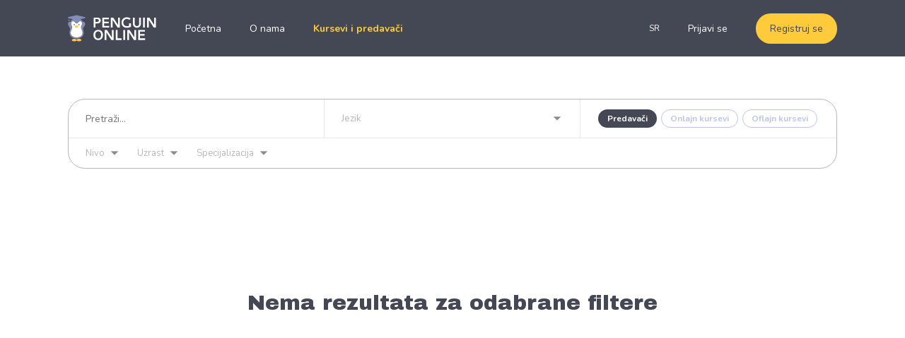

--- FILE ---
content_type: text/html; charset=utf-8
request_url: https://penguin.rs/search?q=&type=teacher
body_size: 4024
content:
<!DOCTYPE html><html lang="sr"><head><meta name="viewport" content="width=device-width"/><meta charSet="utf-8"/><title>Penguin Online - Pretraži profesore, onlajn i oflajn kurseve</title><meta name="title" content="Pretraži profesore, onlajn i oflajn kurseve"/><meta name="description" content="Penguin Online je nova platforma za učenje stranih jezika koja ti omogućava da u udobnosti vlastitog doma stekneš i usavršiš svoje znanje, uz pomoć naših najboljih profes"/><meta property="og:type" content="website"/><meta property="og:url" content="https://penguin.rs/"/><meta property="og:title" content="Pretraži profesore, onlajn i oflajn kurseve"/><meta property="og:description" content="Penguin Online je nova platforma za učenje stranih jezika koja ti omogućava da u udobnosti vlastitog doma stekneš i usavršiš svoje znanje, uz pomoć naših najboljih profesora."/><meta property="og:site_name" content="penguin.rs"/><meta property="og:image" content="https://scontent.fbeg4-1.fna.fbcdn.net/v/t39.30808-6/319522625_2050426788481484_6079586833738794244_n.jpg?_nc_cat=102&amp;ccb=1-7&amp;_nc_sid=09cbfe&amp;_nc_ohc=6Q_UhmBdJBMAX9hT_cN&amp;_nc_ht=scontent.fbeg4-1.fna&amp;oh=00_AfD830Wf5puEvRju3iEAuZ25dcV4bIZZCfQy7BssnGQ_Cw&amp;oe=6442CCE3"/><meta property="og:image:width" content="1200"/><meta property="og:image:height" content="630"/><meta property="twitter:card" content="summary_large_image"/><meta property="twitter:url" content="https://penguin.rs/"/><meta property="twitter:title" content="Pretraži profesore, onlajn i oflajn kurseve"/><meta property="twitter:description" content="Penguin Online je nova platforma za učenje stranih jezika koja ti omogućava da u udobnosti vlastitog doma stekneš i usavršiš svoje znanje, uz pomoć naših najboljih profesora."/><meta property="twitter:image" content="https://scontent.fbeg4-1.fna.fbcdn.net/v/t39.30808-6/319522625_2050426788481484_6079586833738794244_n.jpg?_nc_cat=102&amp;ccb=1-7&amp;_nc_sid=09cbfe&amp;_nc_ohc=6Q_UhmBdJBMAX9hT_cN&amp;_nc_ht=scontent.fbeg4-1.fna&amp;oh=00_AfD830Wf5puEvRju3iEAuZ25dcV4bIZZCfQy7BssnGQ_Cw&amp;oe=6442CCE3"/><meta name="next-head-count" content="18"/><meta name="apple-mobile-web-app-capable" content="yes"/><meta name="apple-mobile-web-app-status-bar-style" content="default"/><meta name="mobile-web-app-capable" content="yes"/><meta name="msapplication-config" content="static/favicons/browserconfig.xml"/><meta name="msapplication-TileColor" content="#929fd3"/><meta name="msapplication-tap-highlight" content="no"/><meta name="theme-color" content="#000000"/><link rel="icon" type="image/png" sizes="32x32" href="/favicons/favicon-32x32.png"/><link rel="icon" type="image/png" sizes="16x16" href="/favicons/favicon-16x16.png"/><link rel="mask-icon" href="/favicons/safari-pinned-tab.svg" color="#929fd3"/><link rel="shortcut icon" href="/favicon.ico"/><link rel="manifest" href="/favicons/manifest.json"/><link rel="apple-touch-icon" sizes="180x180" href="/favicons/apple-icon.png"/><link rel="preload" href="/_next/static/css/503a88f0d0459d75.css" as="style"/><link rel="stylesheet" href="/_next/static/css/503a88f0d0459d75.css" data-n-g=""/><link rel="preload" href="/_next/static/css/35b8a5f8740dc53b.css" as="style"/><link rel="stylesheet" href="/_next/static/css/35b8a5f8740dc53b.css" data-n-p=""/><noscript data-n-css=""></noscript><script defer="" nomodule="" src="/_next/static/chunks/polyfills-5cd94c89d3acac5f.js"></script><script src="/_next/static/chunks/webpack-df4cf1c8d23aa877.js" defer=""></script><script src="/_next/static/chunks/framework-5f4595e5518b5600.js" defer=""></script><script src="/_next/static/chunks/main-eb29a4fe9a9773db.js" defer=""></script><script src="/_next/static/chunks/pages/_app-2a3140f4a4ebbbd9.js" defer=""></script><script src="/_next/static/chunks/360-1e4395381971e54c.js" defer=""></script><script src="/_next/static/chunks/423-1c022bb5b445fc17.js" defer=""></script><script src="/_next/static/chunks/pages/search-36af8079fd859d06.js" defer=""></script><script src="/_next/static/OiZOljhQxf9kmVOJUDGpT/_buildManifest.js" defer=""></script><script src="/_next/static/OiZOljhQxf9kmVOJUDGpT/_ssgManifest.js" defer=""></script><script src="/_next/static/OiZOljhQxf9kmVOJUDGpT/_middlewareManifest.js" defer=""></script></head><body><div id="__next" data-reactroot=""><div style="display:flex;flex-direction:column;justify-content:space-between;min-height:100vh"><header class="Header_header__TezN1"><div class="Container_container__WWp5V Header_header_wrapper__4Ff10"><div class="Header_menu_wrapper__PcA8i"><a class="LocaleLink_link__vfHVR Header_menu_item__RnM_X" href="/"><div class="Header_right__9mmA9"><span style="box-sizing:border-box;display:block;overflow:hidden;width:initial;height:initial;background:none;opacity:1;border:0;margin:0;padding:0;position:absolute;top:0;left:0;bottom:0;right:0"><img alt="logo" src="[data-uri]" decoding="async" data-nimg="fill" style="position:absolute;top:0;left:0;bottom:0;right:0;box-sizing:border-box;padding:0;border:none;margin:auto;display:block;width:0;height:0;min-width:100%;max-width:100%;min-height:100%;max-height:100%"/><noscript><img alt="logo" sizes="100vw" srcSet="/_next/static/media/logo.74eaffc2.svg 640w, /_next/static/media/logo.74eaffc2.svg 750w, /_next/static/media/logo.74eaffc2.svg 828w, /_next/static/media/logo.74eaffc2.svg 1080w, /_next/static/media/logo.74eaffc2.svg 1200w, /_next/static/media/logo.74eaffc2.svg 1920w, /_next/static/media/logo.74eaffc2.svg 2048w, /_next/static/media/logo.74eaffc2.svg 3840w" src="/_next/static/media/logo.74eaffc2.svg" decoding="async" data-nimg="fill" style="position:absolute;top:0;left:0;bottom:0;right:0;box-sizing:border-box;padding:0;border:none;margin:auto;display:block;width:0;height:0;min-width:100%;max-width:100%;min-height:100%;max-height:100%" loading="lazy"/></noscript></span></div></a><a class="LocaleLink_link__vfHVR Header_menu_item__RnM_X" href="/">Početna</a><a class="LocaleLink_link__vfHVR Header_menu_item__RnM_X" href="/about">O nama</a><a class="LocaleLink_link__vfHVR Header_menu_item__RnM_X Header_active__3T9NB" href="/search">Kursevi i predavači</a></div><div class="Header_auth_wrapper__jVY8k"><div class="LanguageSwitcher_root__mDs5o"><div class="LanguageSwitcher_current__wFbRg"><span>SR</span><ul class="LanguageSwitcher_list__9E_Ve"><li><a class="LocaleLink_link__vfHVR LanguageSwitcher_current_locale___h6SO" href="/search?q=&amp;type=teacher">SR</a></li><li><a class="LocaleLink_link__vfHVR" href="/en/search?q=&amp;type=teacher">EN</a></li></ul></div></div><a class="LocaleLink_link__vfHVR Header_menu_item__RnM_X" href="https://app.penguin.rs/login">Prijavi se</a><a class="LocaleLink_link__vfHVR Button_button__iY0DT Button_primary__2xpzb Button_small__2_ClX" href="https://app.penguin.rs/register"><span>Registruj se</span></a></div></div></header><main style="overflow-x:hidden"><section class="SearchBarSection_search__3R_kL"><div class="Container_container__WWp5V"><div class="BigSearchBar_bar__x3MdQ"><form><div class="BigSearchBar_top__UuJTS"><div class="BigSearchBar_search__Cz0ld"><input placeholder="Pretraži..." value=""/></div><div class="BigSearchBar_language__mF0DG"><span class="BigSearchBar_label__WhoFk">Jezik</span><i class="icon-arrow-down-small Icon_root__dkrmj BigSearchBar_arrow__00ECd"></i></div><div class="BigSearchBar_type__YEtbB"><div class="BigSearchBar_type-button__zcbre BigSearchBar_selected__BBTei">Predavači</div><div class="BigSearchBar_type-button__zcbre false">Onlajn kursevi</div><div class="BigSearchBar_type-button__zcbre false">Oflajn kursevi</div></div></div><div class="BigSearchBar_bottom__nY7DY"><div class="BigSearchBar_left__leGKX"><div class="BigSearchBar_filterItem__lg_Kr"><span class="BigSearchBar_label__WhoFk">Nivo</span><i class="icon-arrow-down-small Icon_root__dkrmj BigSearchBar_arrow__00ECd"></i></div><div class="BigSearchBar_filterItem__lg_Kr"><span class="BigSearchBar_label__WhoFk">Uzrast</span><i class="icon-arrow-down-small Icon_root__dkrmj BigSearchBar_arrow__00ECd"></i></div><div class="BigSearchBar_filterItem__lg_Kr"><span class="BigSearchBar_label__WhoFk">Specijalizacija</span><i class="icon-arrow-down-small Icon_root__dkrmj BigSearchBar_arrow__00ECd"></i></div></div></div></form></div><div class="SearchBarSection_cards__kTQte"><h2 class="Title_h2__3AXtx Title_title__rdL94 SearchBarSection_no_results__qrxkU">Nema rezultata za odabrane filtere</h2></div></div></section></main><footer class="Footer_footer_wrapper__iGRAA"><section class="Container_container__WWp5V Footer_footer__R9_d_"><div class="Footer_rights__6ZnZf">© 2022-2026 <!-- -->Penguin Online od Penguin English, sva prava zadržana</div><div class="Footer_socials__7Z27q"><div class="Footer_social__KyU49"><div class="Footer_logo__3LvXr"><span style="box-sizing:border-box;display:inline-block;overflow:hidden;width:initial;height:initial;background:none;opacity:1;border:0;margin:0;padding:0;position:relative;max-width:100%"><span style="box-sizing:border-box;display:block;width:initial;height:initial;background:none;opacity:1;border:0;margin:0;padding:0;max-width:100%"><img style="display:block;max-width:100%;width:initial;height:initial;background:none;opacity:1;border:0;margin:0;padding:0" alt="" aria-hidden="true" src="data:image/svg+xml,%3csvg%20xmlns=%27http://www.w3.org/2000/svg%27%20version=%271.1%27%20width=%2724%27%20height=%2724%27/%3e"/></span><img alt="facebook logo" src="[data-uri]" decoding="async" data-nimg="intrinsic" style="position:absolute;top:0;left:0;bottom:0;right:0;box-sizing:border-box;padding:0;border:none;margin:auto;display:block;width:0;height:0;min-width:100%;max-width:100%;min-height:100%;max-height:100%"/><noscript><img alt="facebook logo" srcSet="/_next/static/media/facebook.0e471900.svg 1x, /_next/static/media/facebook.0e471900.svg 2x" src="/_next/static/media/facebook.0e471900.svg" decoding="async" data-nimg="intrinsic" style="position:absolute;top:0;left:0;bottom:0;right:0;box-sizing:border-box;padding:0;border:none;margin:auto;display:block;width:0;height:0;min-width:100%;max-width:100%;min-height:100%;max-height:100%" loading="lazy"/></noscript></span></div><a href="https://www.facebook.com/profile.php?id=100088841642982&amp;mibextid=ZbWKwL" target="_blank" rel="noreferrer">Penguin Online</a></div><div class="Footer_social__KyU49"><div class="Footer_logo__3LvXr"><span style="box-sizing:border-box;display:inline-block;overflow:hidden;width:initial;height:initial;background:none;opacity:1;border:0;margin:0;padding:0;position:relative;max-width:100%"><span style="box-sizing:border-box;display:block;width:initial;height:initial;background:none;opacity:1;border:0;margin:0;padding:0;max-width:100%"><img style="display:block;max-width:100%;width:initial;height:initial;background:none;opacity:1;border:0;margin:0;padding:0" alt="" aria-hidden="true" src="data:image/svg+xml,%3csvg%20xmlns=%27http://www.w3.org/2000/svg%27%20version=%271.1%27%20width=%2724%27%20height=%2724%27/%3e"/></span><img alt="instagram logo" src="[data-uri]" decoding="async" data-nimg="intrinsic" style="position:absolute;top:0;left:0;bottom:0;right:0;box-sizing:border-box;padding:0;border:none;margin:auto;display:block;width:0;height:0;min-width:100%;max-width:100%;min-height:100%;max-height:100%"/><noscript><img alt="instagram logo" srcSet="/_next/static/media/instagram.5080ba64.svg 1x, /_next/static/media/instagram.5080ba64.svg 2x" src="/_next/static/media/instagram.5080ba64.svg" decoding="async" data-nimg="intrinsic" style="position:absolute;top:0;left:0;bottom:0;right:0;box-sizing:border-box;padding:0;border:none;margin:auto;display:block;width:0;height:0;min-width:100%;max-width:100%;min-height:100%;max-height:100%" loading="lazy"/></noscript></span></div><a href="https://www.instagram.com/penguin.online/?igshid=YmMyMTA2M2Y%3D" target="_blank" rel="noreferrer">@penguin.online</a></div></div><div class="Footer_files__cJwKm"><a href="/files/POLITIKA PRIVATNOSTI.pdf" target="_blank">Politika privatnosti</a><a href="/files/OPŠTI USLOVI POSLOVANJA.pdf" target="_blank">Opšti uslovi poslovanja</a><a href="/files/UGOVOR_O_POVERLJIVOSTI.pdf" target="_blank">Ugovor o poverljivosti</a></div></section></footer></div></div><script id="__NEXT_DATA__" type="application/json">{"props":{"pageProps":{"device":"desktop","_nextI18Next":{"initialI18nStore":{"sr":{"common":{"footer":{"privacyPolicy":"Politika privatnosti","terms":"Opšti uslovi poslovanja","agreement":"Ugovor o poverljivosti","rightsReserved":"Penguin Online od Penguin English, sva prava zadržana"},"menu":{"about":"O nama","coursesAndTeachers":"Kursevi i predavači","home":"Početna","login":"Prijavi se","register":"Registruj se"},"teacher":"Predavač"},"search":{"availability":"Dostupni vremenski slotovi","book-lsn":"Zakaži čas","card-cls":"Časovi","cart-std":"studenti","courses":"kursevi","group":"grupni","load-more":"Učitajte više","new":"Novi","no":"Ne","no-results":"Nema rezultata za odabrane filtere","offline_name":"Ime oflajn kursa","online_name":"Ime online kursa","price-curs":"Kursevi","price-ind":"Individualni","read-more":"Pogledaj više","reviews":"Ocene","search-age":"Uzrast","search-avl":"Dostupnost","search-language":"Jezik","search-lvl":"Nivo","search-offline":"Oflajn kursevi","search-online":"Onlajn kursevi","search-spec":"Specijalizacija","search-teacher":"Predavači","send-msg":"Pošalji poruku","sort-alph":"Abecedni (A -\u003e Z)","sort-by":"Sortiraj po","sort-price-asc":"Cena (Najniža -\u003e Najviša)","sort-price-desc":"Cena (Najviša -\u003e Najniža)","sort-rel":"Relevantnost","spec":"Specijalizovan","teacher":"Predavač","teacher_name":"Ime predavača","yes":"Da","filtersButton":"Filteri pretrage","searchLabel":"Pretraži...","filtersApply":"Primeni","type":"Tip nastave"}}},"initialLocale":"sr","userConfig":{"i18n":{"defaultLocale":"sr","locales":["sr","en"],"localeDetection":false,"localePath":"/var/task/public/locales"},"default":{"i18n":{"defaultLocale":"sr","locales":["sr","en"],"localeDetection":false,"localePath":"/var/task/public/locales"}}}},"type":"teacher","queryTerm":""},"__N_SSP":true},"page":"/search","query":{"q":"","type":"teacher"},"buildId":"OiZOljhQxf9kmVOJUDGpT","isFallback":false,"gssp":true,"appGip":true,"locale":"sr","locales":["sr","en"],"defaultLocale":"sr","scriptLoader":[]}</script></body></html>

--- FILE ---
content_type: text/css; charset=utf-8
request_url: https://penguin.rs/_next/static/css/503a88f0d0459d75.css
body_size: 5085
content:
@import"https://fonts.googleapis.com/css2?family=Archivo+Black&family=Nunito:ital,wght@0,400;0,500;0,600;0,700;0,800;1,400;1,500;1,600&display=swap";*{margin:0;padding:0;border:0;outline:0;font-size:100%;vertical-align:baseline;background:transparent}body{line-height:1}article,aside,details,figcaption,figure,footer,header,hgroup,menu,nav,section{display:block}nav,ul{list-style:none}blockquote,q{quotes:none}blockquote:after,blockquote:before,q:after,q:before{content:"";content:none}a{margin:0;padding:0;font-size:100%;vertical-align:baseline;background:transparent}ins{text-decoration:none}ins,mark{background-color:#ff9;color:#000}mark{font-style:italic;font-weight:700}del{text-decoration:line-through}abbr[title],dfn[title]{border-bottom:1px dotted;cursor:help}table{border-collapse:collapse;border-spacing:0}hr{display:block;height:1px;border:0;border-top:1px solid #ccc;margin:1em 0;padding:0}input,select{vertical-align:middle}@font-face{font-family:icons;src:url(/fonts/icon/icons.eot?1f21091da8132335bbb225d288172102#iefix) format("embedded-opentype"),url(/fonts/icon/icons.woff2?1f21091da8132335bbb225d288172102) format("woff2"),url(/fonts/icon/icons.woff?1f21091da8132335bbb225d288172102) format("woff")}i[class*=" icon-"]:before,i[class^=icon-]:before{font-family:icons!important;font-style:normal;font-weight:400!important;font-feature-settings:normal;font-variant:normal;text-transform:none;line-height:1;-webkit-font-smoothing:antialiased;-moz-osx-font-smoothing:grayscale}.icon-arrow-down-small:before{content:""}.icon-arrow-left-big:before{content:""}.icon-arrow-right-big:before{content:""}.icon-arrow-up-small:before{content:""}.icon-chevron-right:before{content:""}.icon-classes-counter:before{content:""}.icon-clock:before{content:""}.icon-close:before{content:""}.icon-humberger-menu:before{content:""}.icon-search-icon:before{content:""}.icon-search:before{content:""}.icon-user-counter:before{content:""}.slick-slider{box-sizing:border-box;-webkit-touch-callout:none;-webkit-user-select:none;-moz-user-select:none;-ms-user-select:none;user-select:none;touch-action:pan-y;-webkit-tap-highlight-color:transparent}.slick-list,.slick-slider{position:relative;display:block}.slick-list{overflow:hidden;margin:0;padding:0}.slick-list:focus{outline:none}.slick-list.dragging{cursor:pointer;cursor:hand}.slick-slider .slick-list,.slick-slider .slick-track{transform:translateZ(0)}.slick-track{position:relative;left:0;top:0;display:block;margin-left:auto;margin-right:auto}.slick-track:after,.slick-track:before{content:"";display:table}.slick-track:after{clear:both}.slick-loading .slick-track{visibility:hidden}.slick-slide{float:left;height:100%;min-height:1px;display:none}[dir=rtl] .slick-slide{float:right}.slick-slide img{display:block}.slick-slide.slick-loading img{display:none}.slick-slide.dragging img{pointer-events:none}.slick-initialized .slick-slide{display:block}.slick-loading .slick-slide{visibility:hidden}.slick-vertical .slick-slide{display:block;height:auto;border:1px solid transparent}.slick-arrow.slick-hidden{display:none}.slick-loading .slick-list{background:#fff url(/_next/static/media/ajax-loader.0b80f665.gif) 50% no-repeat}@font-face{font-family:slick;src:url(/_next/static/media/slick.25572f22.eot);src:url(/_next/static/media/slick.25572f22.eot) format("embedded-opentype"),url(/_next/static/media/slick.653a4cbb.woff) format("woff"),url(/_next/static/media/slick.6aa1ee46.ttf) format("truetype"),url(/_next/static/media/slick.f895cfdf.svg) format("svg");font-weight:400;font-style:normal}.slick-next,.slick-prev{position:absolute;display:block;height:20px;width:20px;line-height:0px;font-size:0;cursor:pointer;top:50%;transform:translateY(-50%);padding:0;border:none}.slick-next,.slick-next:focus,.slick-next:hover,.slick-prev,.slick-prev:focus,.slick-prev:hover{background:transparent;color:transparent;outline:none}.slick-next:focus:before,.slick-next:hover:before,.slick-prev:focus:before,.slick-prev:hover:before{opacity:1}.slick-next.slick-disabled:before,.slick-prev.slick-disabled:before{opacity:.25}.slick-next:before,.slick-prev:before{font-family:slick;font-size:20px;line-height:1;color:#fff;opacity:.75;-webkit-font-smoothing:antialiased;-moz-osx-font-smoothing:grayscale}.slick-prev{left:-25px}[dir=rtl] .slick-prev{left:auto;right:-25px}.slick-prev:before{content:"←"}[dir=rtl] .slick-prev:before{content:"→"}.slick-next{right:-25px}[dir=rtl] .slick-next{left:-25px;right:auto}.slick-next:before{content:"→"}[dir=rtl] .slick-next:before{content:"←"}.slick-dotted.slick-slider{margin-bottom:30px}.slick-dots{position:absolute;bottom:-25px;list-style:none;display:block;text-align:center;padding:0;margin:0;width:100%}.slick-dots li{position:relative;display:inline-block;margin:0 5px;padding:0}.slick-dots li,.slick-dots li button{height:20px;width:20px;cursor:pointer}.slick-dots li button{border:0;background:transparent;display:block;outline:none;line-height:0px;font-size:0;color:transparent;padding:5px}.slick-dots li button:focus,.slick-dots li button:hover{outline:none}.slick-dots li button:focus:before,.slick-dots li button:hover:before{opacity:1}.slick-dots li button:before{position:absolute;top:0;left:0;content:"•";width:20px;height:20px;font-family:slick;font-size:6px;line-height:20px;text-align:center;color:#000;opacity:.25;-webkit-font-smoothing:antialiased;-moz-osx-font-smoothing:grayscale}.slick-dots li.slick-active button:before{color:#000;opacity:.75}*,:after,:before{box-sizing:border-box}#__next,body,html{min-height:100%}body{position:relative;font-family:Nunito,sans-serif;font-weight:400;font-size:16px;line-height:22px;background-color:#fff;color:#8b8b8b;-webkit-font-smoothing:antialiased;-moz-osx-font-smoothing:grayscale;background-image:linear-gradient(180deg,#fff 2672px,#444754 50%)}@media only screen and (max-width:768px){body{background-image:linear-gradient(180deg,#fff 3400px,#444754 50%)}}main{padding-top:80px}.Container_container__WWp5V{width:100%;max-width:1152px;margin-left:auto;margin-right:auto;padding-left:32px;padding-right:32px}.Container_container__WWp5V.Container_window__4u2_b{max-width:1366px;padding:0}.LocaleLink_link__vfHVR{text-decoration:none;outline:none;color:#fff}.LocaleLink_link__vfHVR:focus,.LocaleLink_link__vfHVR:hover{text-decoration:underline}.Button_button__iY0DT{position:relative;font-size:16px;line-height:22px;font-family:Nunito,sans-serif;font-weight:400;border-radius:30px;padding:19px 5px;cursor:pointer;outline:none;-webkit-user-select:none;-moz-user-select:none;-ms-user-select:none;user-select:none;text-decoration:none;background-color:transparent;transition:all .3s ease-in-out}.Button_button__iY0DT,.Button_button__iY0DT span{display:flex;flex-direction:row;align-items:center;justify-content:center;grid-gap:0;gap:0}.Button_button__iY0DT span{z-index:2}.Button_button__iY0DT.Button_isDisabled__JcZeu,.Button_button__iY0DT:disabled{pointer-events:none;opacity:.6}a.Button_button__iY0DT:hover{text-decoration:none}.Button_primary__2xpzb{color:#444754;background-color:#ffcb3b;overflow:hidden}.Button_primary__2xpzb:after{display:block;content:"";position:absolute;left:0;top:0;bottom:0;width:0;background-color:#ffc217;transition:all .3s ease-in-out}.Button_primary__2xpzb:hover:after{width:100%}.Button_secondary___qSKa{border:1px solid #444754;overflow:hidden}.Button_secondary___qSKa:after{display:block;content:"";position:absolute;left:0;top:0;bottom:0;width:0;background-color:rgba(0,0,0,.05);transition:all .3s ease-in-out}.Button_secondary___qSKa:hover:after{width:100%}.Button_medium__gZ0YD{width:198px}.Button_small__2_ClX{font-size:14px;line-height:19px;padding:12px 20px;border-radius:22px}.LanguageSwitcher_root__mDs5o{display:flex;flex-direction:column;align-items:center;justify-content:flex-start;grid-gap:0;gap:0;position:relative}.LanguageSwitcher_root__mDs5o.LanguageSwitcher_is-open__685cs .LanguageSwitcher_list__9E_Ve{opacity:1;visibility:visible}@media only screen and (max-width:768px){.LanguageSwitcher_root__mDs5o{padding:0 20px 10px}}.LanguageSwitcher_current__wFbRg{display:flex;align-items:center;transition:all .25s ease-in-out;cursor:pointer}.LanguageSwitcher_current__wFbRg span{font-size:12px;line-height:17px;color:#fff;margin-right:40px}.LanguageSwitcher_current__wFbRg i{margin-left:4px;font-size:8px}.LanguageSwitcher_list__9E_Ve{position:absolute;top:100%;left:0;opacity:0;transform:translateX(-22px);visibility:hidden;width:60px;background-color:#4f5362;text-align:center;padding:6px 0;font-size:15px;transition:all .25s ease-in-out}.LanguageSwitcher_list__9E_Ve li{font-size:12px;margin:6px 0}.LanguageSwitcher_list__9E_Ve a{color:#fff;text-align:center}.LanguageSwitcher_list__9E_Ve a.LanguageSwitcher_current_locale___h6SO{color:#ffcb3b}.LanguageSwitcher_list__9E_Ve a:hover{color:#ffcb3b;text-decoration:none}@media only screen and (max-width:768px){.LanguageSwitcher_list__9E_Ve{top:calc(100% + 10px);background-color:transparent;left:50%;transform:translateX(-55%)}.LanguageSwitcher_list__9E_Ve li{font-size:16px;margin-bottom:12px}}.Icon_root__dkrmj:before{display:block}@-webkit-keyframes Title_slideUp__5zWHT{0%{opacity:0;transform:translateY(100px)}to{opacity:1;transform:translateY(0)}}@keyframes Title_slideUp__5zWHT{0%{opacity:0;transform:translateY(100px)}to{opacity:1;transform:translateY(0)}}@-webkit-keyframes Title_slideFromRight__XMOoe{0%{opacity:0;transform:translateX(100px)}to{opacity:1;transform:translateX(0)}}@keyframes Title_slideFromRight__XMOoe{0%{opacity:0;transform:translateX(100px)}to{opacity:1;transform:translateX(0)}}@-webkit-keyframes Title_slideFromLeft__dBr5q{0%{opacity:0;transform:translateX(-100px)}to{opacity:1;transform:translateX(0)}}@keyframes Title_slideFromLeft__dBr5q{0%{opacity:0;transform:translateX(-100px)}to{opacity:1;transform:translateX(0)}}@-webkit-keyframes Title_slideDown__CPFKW{0%{opacity:0;transform:translateY(-100px)}to{opacity:1;transform:translateY(0)}}@keyframes Title_slideDown__CPFKW{0%{opacity:0;transform:translateY(-100px)}to{opacity:1;transform:translateY(0)}}@-webkit-keyframes Title_slideDownHeader__NQ0Mu{0%{opacity:0;transform:translateY(-80px)}to{opacity:1;transform:translateY(0)}}@keyframes Title_slideDownHeader__NQ0Mu{0%{opacity:0;transform:translateY(-80px)}to{opacity:1;transform:translateY(0)}}.Title_title__rdL94{font-weight:500;font-family:Archivo Black,sans-serif;color:#fff}@media only screen and (max-width:768px){.Title_title__rdL94{text-align:center}}.Title_h1__Yg0Un{font-size:40px;line-height:48px}.Title_h2__3AXtx{font-size:30px;line-height:40px}@media only screen and (max-width:768px){.Title_h2__3AXtx{font-size:20px;line-height:30px}.Title_h2__3AXtx:after{display:block;content:"";position:absolute;height:1px;width:68px;margin-top:30px;left:50%;transform:translateX(-50%);background-color:#ffcb3b}}.Title_h3__z30yU{font-size:22px;line-height:40px}.Input_root__NbrUe{position:relative;height:42px;width:100%;font-family:Nunito,sans-serif;font-size:14px;line-height:19px;padding-left:20px;padding-right:20px;background-color:#fff;border-radius:5px;color:#444754;outline:none;transition:all .25s ease-in-out}.Input_root__NbrUe:focus{box-shadow:inset 0 0 2px 1px #ffcb3b}.InputError_root__UfYYQ{position:absolute;top:calc(100% + 3px);font-size:14px;line-height:16px;color:#ffcb3b}.InputWrapper_root__gBIhw{position:relative}.Modal_overlay__kF5y9{position:fixed;top:0;left:0;right:0;bottom:0;z-index:777;display:flex;align-items:center;justify-content:center;background-color:rgba(68,71,84,.9);transition:all .3s ease-out;opacity:0;visibility:hidden;height:100vh;overflow-y:auto;flex-wrap:wrap}.Modal_overlay__kF5y9.Modal_is_visible__PKKaT{visibility:visible;opacity:1}.Modal_modal__3pEHK{position:relative;opacity:0;transition:all .4s ease-in-out;transform:scale(.95);visibility:hidden;width:100%;color:#444754}.Modal_modal__3pEHK.Modal_is_open__00CKc{opacity:1;visibility:visible;transform:scale(1)}.Modal_close__yFW7X{width:24px;height:24px;cursor:pointer;position:absolute;top:16px;right:16px;z-index:5}.Modal_close__yFW7X:after,.Modal_close__yFW7X:before{content:"";width:21px;height:2px;border-radius:4px;position:absolute;left:50%;top:50%;background-color:#fefefe;transform-origin:50% 50%;transition:all .3s ease}.Modal_close__yFW7X:after{transform:translate(-50%,-50%) rotate(45deg)}.Modal_close__yFW7X:before{transform:translate(-50%,-50%) rotate(-45deg)}.Modal_close__yFW7X:hover:after,.Modal_close__yFW7X:hover:before{background-color:#e0d8d8}.Textarea_root__1jPbq{position:relative;width:100%;background-color:#fff;font-family:Nunito,sans-serif;font-size:14px;padding:16px;background:#fff;border-radius:5px;color:#444754;outline:none;transition:border .2s linear;resize:none}.Textarea_root__1jPbq:focus{box-shadow:inset 0 0 2px 1px #ffcb3b}@-webkit-keyframes OnlineCard_slideUp__q7HHr{0%{opacity:0;transform:translateY(100px)}to{opacity:1;transform:translateY(0)}}@keyframes OnlineCard_slideUp__q7HHr{0%{opacity:0;transform:translateY(100px)}to{opacity:1;transform:translateY(0)}}@-webkit-keyframes OnlineCard_slideFromRight__r6_fg{0%{opacity:0;transform:translateX(100px)}to{opacity:1;transform:translateX(0)}}@keyframes OnlineCard_slideFromRight__r6_fg{0%{opacity:0;transform:translateX(100px)}to{opacity:1;transform:translateX(0)}}@-webkit-keyframes OnlineCard_slideFromLeft__q6J_e{0%{opacity:0;transform:translateX(-100px)}to{opacity:1;transform:translateX(0)}}@keyframes OnlineCard_slideFromLeft__q6J_e{0%{opacity:0;transform:translateX(-100px)}to{opacity:1;transform:translateX(0)}}@-webkit-keyframes OnlineCard_slideDown__2aFpX{0%{opacity:0;transform:translateY(-100px)}to{opacity:1;transform:translateY(0)}}@keyframes OnlineCard_slideDown__2aFpX{0%{opacity:0;transform:translateY(-100px)}to{opacity:1;transform:translateY(0)}}@-webkit-keyframes OnlineCard_slideDownHeader__w8H6Z{0%{opacity:0;transform:translateY(-80px)}to{opacity:1;transform:translateY(0)}}@keyframes OnlineCard_slideDownHeader__w8H6Z{0%{opacity:0;transform:translateY(-80px)}to{opacity:1;transform:translateY(0)}}.OnlineCard_card__npDDb{position:relative;max-width:350px;min-width:250px;min-height:350px;border-radius:24px;padding:36px;background-color:#ffcb3b;box-shadow:0 6px 12px #0000001a;cursor:pointer;-webkit-animation:OnlineCard_slideUp__q7HHr .3s ease-in-out forwards;animation:OnlineCard_slideUp__q7HHr .3s ease-in-out forwards;opacity:0;transform:translateY(100px)}.OnlineCard_card__npDDb>*{text-decoration:none!important}.OnlineCard_card__npDDb p{margin:0;padding:0}.OnlineCard_card__npDDb:nth-child(6n+1){-webkit-animation-delay:50ms;animation-delay:50ms}.OnlineCard_card__npDDb:nth-child(6n+2){-webkit-animation-delay:.1s;animation-delay:.1s}.OnlineCard_card__npDDb:nth-child(6n+3){-webkit-animation-delay:.15s;animation-delay:.15s}.OnlineCard_card__npDDb:nth-child(6n+4){-webkit-animation-delay:.2s;animation-delay:.2s}.OnlineCard_card__npDDb:nth-child(6n+5){-webkit-animation-delay:.25s;animation-delay:.25s}.OnlineCard_card__npDDb:nth-child(6n+6){-webkit-animation-delay:.3s;animation-delay:.3s}@media only screen and (max-width:768px){.OnlineCard_card__npDDb{width:302px}}.OnlineCard_wrapper-link__JZRXE:before{content:"";display:block;position:absolute;top:0;left:0;right:0;bottom:0;z-index:1}.OnlineCard_content__Q68Si{height:272px;display:flex;justify-content:space-between;flex-direction:column}.OnlineCard_timespan__NHoy3{font-size:16px;line-height:18px;font-family:Archivo Black,sans-serif;font-weight:400;margin-bottom:10px;color:#fff}.OnlineCard_class-time__c04wX{font-size:14px;line-height:19px;font-family:Nunito,sans-serif;font-weight:400;color:#fff;margin-bottom:22px}.OnlineCard_title__AcUmD{overflow:hidden;text-overflow:ellipsis;display:-webkit-box;-webkit-box-orient:vertical;-webkit-line-clamp:3;color:#444754;padding-right:20px;font-size:30px;line-height:32px;font-weight:700;margin:auto 0 20px}@media only screen and (max-width:768px){.OnlineCard_title__AcUmD{text-align:left}.OnlineCard_title__AcUmD:after{display:none}}.OnlineCard_level__Qyhsj{font-family:Archivo Black,sans-serif;font-size:16px;line-height:18px;color:#444754;font-weight:500;margin-bottom:40px}.OnlineCard_footer__MY__V{width:100%;display:flex;justify-content:space-between;align-items:center;z-index:2;margin-top:auto}.OnlineCard_footer__MY__V .OnlineCard_left__UwOta .OnlineCard_label__CBjjF{font-family:Nunito,sans-serif;font-size:14px;line-height:19px;font-weight:400;color:#fff}.OnlineCard_footer__MY__V .OnlineCard_left__UwOta .OnlineCard_teacher-name__XFvm3{font-family:Nunito,sans-serif;font-size:14px;line-height:19px;font-weight:700;color:#435eca;text-decoration:none;cursor:pointer;margin-top:2px;z-index:2}.OnlineCard_footer__MY__V .OnlineCard_left__UwOta .OnlineCard_teacher-name__XFvm3:hover{text-decoration:underline}.OnlineCard_footer__MY__V .OnlineCard_right__rcl43{display:flex;height:30px;align-items:stretch;justify-content:center;font-size:12px;font-family:Nunito,sans-serif;font-weight:700}.OnlineCard_footer__MY__V .OnlineCard_right__rcl43 .OnlineCard_classes__WlWSn{display:flex;align-items:center;justify-content:space-evenly;width:60px;padding-left:2px;border-radius:14px 0 0 14px}.OnlineCard_footer__MY__V .OnlineCard_right__rcl43 .OnlineCard_students__6uPqd{display:flex;align-items:center;justify-content:space-evenly;width:60px;padding-right:3px;border-radius:0 14px 14px 0}.Select_select__P5bGE{width:100%;margin-top:20px;position:relative}.Select_select__P5bGE .sc__menu{z-index:3}.Select_select__P5bGE .sc__single-value{margin-bottom:-4px}.Select_select__P5bGE .sc__menu-list{scrollbar-width:thin;scrollbar-color:#bdc5e4 transparent}.Select_select__P5bGE .sc__menu-list::-webkit-scrollbar{width:4px;background-color:#f3f3f3}.Select_select__P5bGE .sc__menu-list::-webkit-scrollbar-thumb{background:#bdc5e4}.Select_select__P5bGE .sc__multi-value__label{overflow:hidden;text-overflow:ellipsis;white-space:nowrap}.Select_error__OdraB .sc__control{border-color:#a04545}.Select_error__OdraB .sc__placeholder{color:#a04545}.Select_errorMessage__LOaGN{padding-left:2px}.Select_white__uV0a4 .sc__control--menu-is-open,.Select_white__uV0a4 .sc__menu{background-color:#fff}.Select_white__uV0a4 .sc__option:active{background-color:#bdc5e4!important}.Select_white__uV0a4 .sc__option--is-focused{background-color:#aacbe976}.Select_white__uV0a4 .sc__option--is-selected{color:#f3f3f3;background-color:#bdc5e4}.Select_label___keXF{font-size:14px;line-height:16px;font-weight:700;margin-bottom:10px}.MobileMenu_mobile_menu_wrapper__Lw8eq{display:flex;flex-direction:column;align-items:center;justify-content:space-between;grid-gap:0;gap:0;position:fixed;width:100%;top:80px;left:0;bottom:0;padding:70px 40px 100px;background-color:#444754;z-index:100;border-top:1px solid #444754;transition:all .4s ease-in-out}.MobileMenu_mobile_menu_wrapper__Lw8eq .MobileMenu_main__wciul{display:flex;flex-direction:column;width:270px}.MobileMenu_mobile_menu_wrapper__Lw8eq .MobileMenu_link__bpZxN{font-weight:500;width:100%;color:#fff;text-align:center;font-size:30px;line-height:36px;padding:10px 0;border-bottom:1px solid #444754;outline:none}.MobileMenu_mobile_menu_wrapper__Lw8eq .MobileMenu_link__bpZxN.MobileMenu_active__uaVhr{color:#ffcb3b}.MobileMenu_mobile_menu_wrapper__Lw8eq .MobileMenu_language__NKOp1{display:flex;justify-content:center;align-items:center;width:100%;padding:20px 0}.MobileMenu_mobile_menu_wrapper__Lw8eq .MobileMenu_language__NKOp1 span{font-size:22px;font-family:Space Grotesk,sans-serif;font-weight:500;margin:0 6px 0 0}.MobileMenu_mobile_menu_wrapper__Lw8eq .MobileMenu_language__NKOp1 i{font-size:10px;margin-left:10px}.MobileMenu_button__d9NdD,.MobileMenu_buttons__m8bC3{width:100%}.MobileMenu_loginButton__3294z{margin-top:10px;color:#fff;border-color:#fff}@-webkit-keyframes Header_slideUp__nur9W{0%{opacity:0;transform:translateY(100px)}to{opacity:1;transform:translateY(0)}}@keyframes Header_slideUp__nur9W{0%{opacity:0;transform:translateY(100px)}to{opacity:1;transform:translateY(0)}}@-webkit-keyframes Header_slideFromRight__lKUc4{0%{opacity:0;transform:translateX(100px)}to{opacity:1;transform:translateX(0)}}@keyframes Header_slideFromRight__lKUc4{0%{opacity:0;transform:translateX(100px)}to{opacity:1;transform:translateX(0)}}@-webkit-keyframes Header_slideFromLeft__Lnfb2{0%{opacity:0;transform:translateX(-100px)}to{opacity:1;transform:translateX(0)}}@keyframes Header_slideFromLeft__Lnfb2{0%{opacity:0;transform:translateX(-100px)}to{opacity:1;transform:translateX(0)}}@-webkit-keyframes Header_slideDown__iutj8{0%{opacity:0;transform:translateY(-100px)}to{opacity:1;transform:translateY(0)}}@keyframes Header_slideDown__iutj8{0%{opacity:0;transform:translateY(-100px)}to{opacity:1;transform:translateY(0)}}@-webkit-keyframes Header_slideDownHeader__3kUbJ{0%{opacity:0;transform:translateY(-80px)}to{opacity:1;transform:translateY(0)}}@keyframes Header_slideDownHeader__3kUbJ{0%{opacity:0;transform:translateY(-80px)}to{opacity:1;transform:translateY(0)}}.Header_header__TezN1{justify-content:center;position:fixed;top:0;left:0;right:0;height:80px;width:100%;max-width:100vw;background-color:#444754;z-index:10;-webkit-animation:Header_slideDownHeader__3kUbJ .3s ease-in-out forwards;animation:Header_slideDownHeader__3kUbJ .3s ease-in-out forwards}.Header_header__TezN1,.Header_header_wrapper__4Ff10{display:flex;flex-direction:row;align-items:center;grid-gap:0;gap:0}.Header_header_wrapper__4Ff10{justify-content:space-between}.Header_menu_wrapper__PcA8i{justify-content:flex-start}.Header_auth_wrapper__jVY8k,.Header_menu_wrapper__PcA8i{display:flex;flex-direction:row;align-items:center;grid-gap:0;gap:0}.Header_auth_wrapper__jVY8k{justify-content:center}.Header_menu_item__RnM_X{font-size:14px;line-height:19px;color:#fff;margin-right:40px;transition:all .25s ease-in-out}.Header_menu_item__RnM_X.Header_active__3T9NB{color:#ffcb3b;font-weight:700}.Header_menu_item__RnM_X:hover{text-decoration:none!important;color:#ffcb3b}.Header_logo_wrapper__uujK6{position:relative;height:30px;width:100px}.Header_menu_icon__sBP6t{font-size:20px;color:#ffcb3b}.Header_right__9mmA9{position:relative;height:38px;width:126px}.Footer_footer_wrapper__iGRAA{max-width:100vw;width:100%;padding-top:32px;background-color:#ffcb3b}.Footer_footer__R9_d_{display:flex;flex-direction:row;align-items:flex-start;justify-content:space-between;grid-gap:0;gap:0}.Footer_footer__R9_d_ a{font-size:14px;line-height:19px;color:#444754;text-decoration:none}.Footer_footer__R9_d_ a:hover{text-decoration:underline}.Footer_files__cJwKm{display:flex;flex-direction:column}.Footer_files__cJwKm a{margin-bottom:12px}.Footer_rights__6ZnZf{font-size:14px;line-height:19px;color:#444754;margin-right:12px}.Footer_socials__7Z27q{margin-right:12px}.Footer_logo__3LvXr{min-height:24px;min-width:24px;margin-bottom:-6px}.Footer_social__KyU49{display:flex;align-items:center;grid-gap:12px;gap:12px;margin-bottom:8px}

--- FILE ---
content_type: text/css; charset=utf-8
request_url: https://penguin.rs/_next/static/css/35b8a5f8740dc53b.css
body_size: 7325
content:
.Dropdown_dropdown__yooqa{display:flex;flex-direction:column;align-items:flex-start;justify-content:space-between;grid-gap:0;gap:0;width:162px;display:block;overflow:auto;left:0;height:auto;background:#fff;box-shadow:0 6px 12px #0000001a;padding:24px 18px 0;border-radius:12px;opacity:1;z-index:5}.Dropdown_item__IPHzC{margin-bottom:24px;color:#b7b7b7;font-size:16px;line-height:20px;cursor:pointer}.Dropdown_item__IPHzC:hover{color:#444754}@-webkit-keyframes SearchBar_slideUp__bdInD{0%{opacity:0;transform:translateY(100px)}to{opacity:1;transform:translateY(0)}}@keyframes SearchBar_slideUp__bdInD{0%{opacity:0;transform:translateY(100px)}to{opacity:1;transform:translateY(0)}}@-webkit-keyframes SearchBar_slideFromRight__zTZcZ{0%{opacity:0;transform:translateX(100px)}to{opacity:1;transform:translateX(0)}}@keyframes SearchBar_slideFromRight__zTZcZ{0%{opacity:0;transform:translateX(100px)}to{opacity:1;transform:translateX(0)}}@-webkit-keyframes SearchBar_slideFromLeft__FxCXO{0%{opacity:0;transform:translateX(-100px)}to{opacity:1;transform:translateX(0)}}@keyframes SearchBar_slideFromLeft__FxCXO{0%{opacity:0;transform:translateX(-100px)}to{opacity:1;transform:translateX(0)}}@-webkit-keyframes SearchBar_slideDown__F0z87{0%{opacity:0;transform:translateY(-100px)}to{opacity:1;transform:translateY(0)}}@keyframes SearchBar_slideDown__F0z87{0%{opacity:0;transform:translateY(-100px)}to{opacity:1;transform:translateY(0)}}@-webkit-keyframes SearchBar_slideDownHeader__KEEt0{0%{opacity:0;transform:translateY(-80px)}to{opacity:1;transform:translateY(0)}}@keyframes SearchBar_slideDownHeader__KEEt0{0%{opacity:0;transform:translateY(-80px)}to{opacity:1;transform:translateY(0)}}.SearchBar_form__Etx1F{justify-content:space-between;position:relative;background:#fff;box-shadow:0 6px 12px #0000001a;border:none;border-radius:24px;width:352px;height:48px;padding:17px 20px 15px;margin-bottom:60px;-webkit-animation:SearchBar_slideFromRight__zTZcZ .5s ease-in-out forwards;animation:SearchBar_slideFromRight__zTZcZ .5s ease-in-out forwards;z-index:2}.SearchBar_form__Etx1F,.SearchBar_form__Etx1F input{display:flex;flex-direction:row;align-items:center;grid-gap:0;gap:0}.SearchBar_form__Etx1F input{justify-content:center;flex:1 1;border:none;outline:none;font-size:14px;line-height:19px;margin-right:24px;color:#444754}.SearchBar_form__Etx1F input:-ms-input-placeholder{color:#8b8b8b}.SearchBar_form__Etx1F input::-moz-placeholder{color:#8b8b8b}.SearchBar_form__Etx1F input::placeholder{color:#8b8b8b}.SearchBar_form__Etx1F .SearchBar_dropdown__byorG{position:absolute;top:calc(100% + 6px)}@media only screen and (max-width:768px){.SearchBar_form__Etx1F{width:100%}}.SearchBar_search_icon__p87MM{font-size:18px;width:20px;height:20px;color:#bdc5e4}@-webkit-keyframes HomeHeroSection_slideUp__6oI2P{0%{opacity:0;transform:translateY(100px)}to{opacity:1;transform:translateY(0)}}@keyframes HomeHeroSection_slideUp__6oI2P{0%{opacity:0;transform:translateY(100px)}to{opacity:1;transform:translateY(0)}}@-webkit-keyframes HomeHeroSection_slideFromRight___8Nsj{0%{opacity:0;transform:translateX(100px)}to{opacity:1;transform:translateX(0)}}@keyframes HomeHeroSection_slideFromRight___8Nsj{0%{opacity:0;transform:translateX(100px)}to{opacity:1;transform:translateX(0)}}@-webkit-keyframes HomeHeroSection_slideFromLeft__LfcUq{0%{opacity:0;transform:translateX(-100px)}to{opacity:1;transform:translateX(0)}}@keyframes HomeHeroSection_slideFromLeft__LfcUq{0%{opacity:0;transform:translateX(-100px)}to{opacity:1;transform:translateX(0)}}@-webkit-keyframes HomeHeroSection_slideDown__SVM1s{0%{opacity:0;transform:translateY(-100px)}to{opacity:1;transform:translateY(0)}}@keyframes HomeHeroSection_slideDown__SVM1s{0%{opacity:0;transform:translateY(-100px)}to{opacity:1;transform:translateY(0)}}@-webkit-keyframes HomeHeroSection_slideDownHeader__pynrY{0%{opacity:0;transform:translateY(-80px)}to{opacity:1;transform:translateY(0)}}@keyframes HomeHeroSection_slideDownHeader__pynrY{0%{opacity:0;transform:translateY(-80px)}to{opacity:1;transform:translateY(0)}}.HomeHeroSection_hero__ii2q_{position:relative;padding-top:60px;padding-bottom:140px;margin-bottom:140px;margin-left:auto;margin-right:auto;width:100%;max-width:100vw;height:688px;box-shadow:inset 0 0 0 1000px rgba(0,0,0,.2)}@media only screen and (max-width:768px){.HomeHeroSection_hero__ii2q_{height:700px;padding-top:20px;margin-bottom:80px}}.HomeHeroSection_heroSection__IEymY{display:flex;align-items:center;justify-content:space-between}.HomeHeroSection_left__fN2cP{max-width:536px}.HomeHeroSection_image_wrapper__lNqyq{position:absolute;inset:0;z-index:-2}.HomeHeroSection_title__97Dzm{position:relative;width:100%;margin-bottom:60px;-webkit-animation:HomeHeroSection_slideFromRight___8Nsj .5s ease-in-out forwards;animation:HomeHeroSection_slideFromRight___8Nsj .5s ease-in-out forwards}.HomeHeroSection_title__97Dzm:after{display:block;content:"";position:absolute;margin-top:30px;height:1px;width:76px;background-color:#ffcb3b}@media only screen and (max-width:768px){.HomeHeroSection_title__97Dzm{text-align:left}}.HomeHeroSection_description__K5vRI{width:100%;margin-top:60px;margin-bottom:60px;color:#fff;-webkit-animation:HomeHeroSection_slideUp__6oI2P .5s ease-in-out forwards;animation:HomeHeroSection_slideUp__6oI2P .5s ease-in-out forwards}@media only screen and (max-width:768px){.HomeHeroSection_description__K5vRI{margin-bottom:80px}}.HomeHeroSection_right__pYhUP{position:relative;height:96px;width:316px;-webkit-animation:HomeHeroSection_slideUp__6oI2P .5s ease-in-out forwards;animation:HomeHeroSection_slideUp__6oI2P .5s ease-in-out forwards}@media only screen and (max-width:768px){.HomeHeroSection_right__pYhUP{display:none}}.HomeHeroSection_button__mZHgV{-webkit-animation:HomeHeroSection_slideUp__6oI2P .5s ease-in-out forwards;animation:HomeHeroSection_slideUp__6oI2P .5s ease-in-out forwards}@media only screen and (max-width:768px){.HomeHeroSection_button__mZHgV{width:100%;margin:0 auto}}@-webkit-keyframes InfoSection_slideUp__HSpAQ{0%{opacity:0;transform:translateY(100px)}to{opacity:1;transform:translateY(0)}}@keyframes InfoSection_slideUp__HSpAQ{0%{opacity:0;transform:translateY(100px)}to{opacity:1;transform:translateY(0)}}@-webkit-keyframes InfoSection_slideFromRight__DwavS{0%{opacity:0;transform:translateX(100px)}to{opacity:1;transform:translateX(0)}}@keyframes InfoSection_slideFromRight__DwavS{0%{opacity:0;transform:translateX(100px)}to{opacity:1;transform:translateX(0)}}@-webkit-keyframes InfoSection_slideFromLeft__Sbs1a{0%{opacity:0;transform:translateX(-100px)}to{opacity:1;transform:translateX(0)}}@keyframes InfoSection_slideFromLeft__Sbs1a{0%{opacity:0;transform:translateX(-100px)}to{opacity:1;transform:translateX(0)}}@-webkit-keyframes InfoSection_slideDown__j6Q1I{0%{opacity:0;transform:translateY(-100px)}to{opacity:1;transform:translateY(0)}}@keyframes InfoSection_slideDown__j6Q1I{0%{opacity:0;transform:translateY(-100px)}to{opacity:1;transform:translateY(0)}}@-webkit-keyframes InfoSection_slideDownHeader__okgLO{0%{opacity:0;transform:translateY(-80px)}to{opacity:1;transform:translateY(0)}}@keyframes InfoSection_slideDownHeader__okgLO{0%{opacity:0;transform:translateY(-80px)}to{opacity:1;transform:translateY(0)}}.InfoSection_section__tb8eZ{position:relative;max-width:1440px;margin:140px auto 300px}@media only screen and (max-width:768px){.InfoSection_section__tb8eZ{margin-top:80px;margin-bottom:120px}}.InfoSection_section__tb8eZ.InfoSection_show__RAEp1 .InfoSection_image_wrapper__chiY_{visibility:visible;opacity:1;left:0}.InfoSection_section__tb8eZ.InfoSection_show__RAEp1 .InfoSection_info__X2W2e{visibility:visible;opacity:1;right:0}.InfoSection_info_wrapper__vfNvr{display:flex;flex-direction:row;align-items:flex-start;justify-content:flex-end;grid-gap:0;gap:0}@media only screen and (max-width:768px){.InfoSection_info_wrapper__vfNvr{display:flex;flex-direction:column-reverse;align-items:flex-start;justify-content:center;grid-gap:0;gap:0}}.InfoSection_image_wrapper__chiY_{position:relative;top:20px;left:-150px;height:460px;min-width:750px;border:6px solid #444754;border-radius:20px;margin-right:200px;overflow:hidden;opacity:0;visibility:hidden;transition:visibility .5s ease-in-out,opacity .5s ease-in-out,left .5s ease-in-out}@media only screen and (max-width:768px){.InfoSection_image_wrapper__chiY_{top:-20px;height:170px;min-width:302px;border:2px solid #444754;margin:0 auto 80px}}.InfoSection_info__X2W2e{position:relative;right:-150px;min-width:400px;max-width:400px;text-align:left;margin-top:6px;opacity:0;transition:visibility .5s ease-in-out,opacity .5s ease-in-out,right .5s ease-in-out}@media only screen and (max-width:768px){.InfoSection_info__X2W2e{margin-bottom:80px;text-align:center;min-width:100%;max-width:100%}}.InfoSection_title__sOjkV{width:100%;color:#444754;font-weight:400}@media only screen and (max-width:768px){.InfoSection_title__sOjkV{margin-bottom:60px;text-align:center}}.InfoSection_desc__1EbOT{color:#8b8b8b;margin-top:60px;margin-bottom:60px}@media only screen and (max-width:768px){.InfoSection_desc__1EbOT{margin-bottom:0;text-align:center}}.InfoSection_mobileButton__EXRvD{margin-bottom:120px;width:100%}@-webkit-keyframes StepsSection_slideUp__5yazd{0%{opacity:0;transform:translateY(100px)}to{opacity:1;transform:translateY(0)}}@keyframes StepsSection_slideUp__5yazd{0%{opacity:0;transform:translateY(100px)}to{opacity:1;transform:translateY(0)}}@-webkit-keyframes StepsSection_slideFromRight__M4PcT{0%{opacity:0;transform:translateX(100px)}to{opacity:1;transform:translateX(0)}}@keyframes StepsSection_slideFromRight__M4PcT{0%{opacity:0;transform:translateX(100px)}to{opacity:1;transform:translateX(0)}}@-webkit-keyframes StepsSection_slideFromLeft__9TqTa{0%{opacity:0;transform:translateX(-100px)}to{opacity:1;transform:translateX(0)}}@keyframes StepsSection_slideFromLeft__9TqTa{0%{opacity:0;transform:translateX(-100px)}to{opacity:1;transform:translateX(0)}}@-webkit-keyframes StepsSection_slideDown__C_NGK{0%{opacity:0;transform:translateY(-100px)}to{opacity:1;transform:translateY(0)}}@keyframes StepsSection_slideDown__C_NGK{0%{opacity:0;transform:translateY(-100px)}to{opacity:1;transform:translateY(0)}}@-webkit-keyframes StepsSection_slideDownHeader__EANtA{0%{opacity:0;transform:translateY(-80px)}to{opacity:1;transform:translateY(0)}}@keyframes StepsSection_slideDownHeader__EANtA{0%{opacity:0;transform:translateY(-80px)}to{opacity:1;transform:translateY(0)}}.StepsSection_section__R2lag{position:relative;margin-top:300px;margin-bottom:200px;top:100px;opacity:0;visibility:hidden;transition:visibility .5s ease-in-out,opacity .5s ease-in-out,top .5s ease-in-out}.StepsSection_section__R2lag.StepsSection_show__rR_N7{top:-100px;opacity:1;visibility:visible}.StepsSection_section__R2lag.StepsSection_show__rR_N7 .StepsSection_step__r4O0s{-webkit-animation:StepsSection_slideFromRight__M4PcT .8s ease-in-out forwards;animation:StepsSection_slideFromRight__M4PcT .8s ease-in-out forwards}.StepsSection_section__R2lag.StepsSection_show__rR_N7 .StepsSection_step__r4O0s:nth-child(4n+1){-webkit-animation-delay:.15s;animation-delay:.15s}.StepsSection_section__R2lag.StepsSection_show__rR_N7 .StepsSection_step__r4O0s:nth-child(4n+2){-webkit-animation-delay:.3s;animation-delay:.3s}.StepsSection_section__R2lag.StepsSection_show__rR_N7 .StepsSection_step__r4O0s:nth-child(4n+3){-webkit-animation-delay:.45s;animation-delay:.45s}.StepsSection_section__R2lag.StepsSection_show__rR_N7 .StepsSection_step__r4O0s:nth-child(4n+4){-webkit-animation-delay:.6s;animation-delay:.6s}@media only screen and (max-width:768px){.StepsSection_section__R2lag{margin-top:120px;margin-bottom:0}}.StepsSection_title__EEdjb{color:#848db7;text-align:center;max-width:500px;margin-left:auto;margin-right:auto;margin-bottom:60px}.StepsSection_steps__DGp6c{width:100%;display:grid;grid-template-columns:repeat(4,1fr);grid-gap:46px;gap:46px}@media only screen and (max-width:768px){.StepsSection_steps__DGp6c{grid-template-columns:1fr;grid-gap:50px;gap:50px}}.StepsSection_step__r4O0s{display:flex;flex-direction:column;align-items:center;justify-content:flex-start;grid-gap:0;gap:0;opacity:0;transform:translateX(100px)}.StepsSection_step__r4O0s .StepsSection_image_wrapper__qlMLt{position:relative;width:180px;height:180px;border-radius:50%;background-color:#bdc5e4;margin-bottom:40px;transition:all .3s ease-in-out}.StepsSection_step__r4O0s .StepsSection_image_wrapper__qlMLt:hover{transform:scale(1.11);box-shadow:0 0 15px 3px rgba(68,71,84,.25)}.StepsSection_step__r4O0s .StepsSection_title__EEdjb{color:#444754;text-align:center;margin-bottom:20px}.StepsSection_step__r4O0s .StepsSection_desc__ffnJq{font-size:14px;line-height:19px;text-align:center;color:#8b8b8b}.OffersSection_section__ktzH1{position:relative;margin-top:200px;margin-bottom:260px;padding-bottom:20px;overflow:hidden;opacity:0;visibility:hidden;transition:visibility .5s ease-in-out,opacity .5s ease-in-out}.OffersSection_section__ktzH1.OffersSection_show__p67do,.OffersSection_section__ktzH1.OffersSection_show__p67do .OffersSection_card__8TFcb{opacity:1;visibility:visible}.OffersSection_section__ktzH1.OffersSection_show__p67do .OffersSection_teacher__Vnz_J{left:0}.OffersSection_section__ktzH1.OffersSection_show__p67do .OffersSection_offline__lH42a{right:0}@media only screen and (max-width:768px){.OffersSection_section__ktzH1{margin-top:0;margin-bottom:80px}}.OffersSection_title__FPFwX{color:#848db7;text-align:center;margin-bottom:100px}@media only screen and (max-width:768px){.OffersSection_title__FPFwX{margin-bottom:60px}}.OffersSection_cards__cF4xm{width:100%;display:grid;grid-template-columns:repeat(3,1fr);grid-gap:16px;gap:16px}@media only screen and (max-width:768px){.OffersSection_cards__cF4xm{grid-template-columns:1fr;grid-gap:10px;gap:10px}}.OffersSection_card__8TFcb{display:flex;flex-direction:column;align-items:stretch;justify-content:flex-start;grid-gap:0;gap:0;position:relative;height:352px;border-radius:20px;box-shadow:0 6px 12px #44475433,0 6px 10px #ded4d443;padding:50px 40px;background-color:#fff;transition:opacity .8s ease-in-out,visibility .8s ease-in-out,left .8s ease-in-out,right .8s ease-in-out,top 3s ease-in-out;opacity:0;visibility:hidden}.OffersSection_card__8TFcb .OffersSection_title__FPFwX{color:#444754;margin-bottom:26px}.OffersSection_card__8TFcb .OffersSection_desc__Y1U7x{color:#8b8b8b;font-size:14px;line-height:19px;text-align:center}.OffersSection_card__8TFcb .OffersSection_button__389uS{width:100%;margin-top:auto;color:#444754;padding:18px auto;border:1px solid #444754}@media only screen and (max-width:768px){.OffersSection_card__8TFcb{width:302px;margin-left:auto;margin-right:auto}}.OffersSection_card__8TFcb.OffersSection_teacher__Vnz_J{left:-250px}.OffersSection_card__8TFcb.OffersSection_online__x0hgO{opacity:0;visibility:hidden;background-color:#ffcb3b}.OffersSection_card__8TFcb.OffersSection_online__x0hgO .OffersSection_desc__Y1U7x{color:#444754}.OffersSection_card__8TFcb.OffersSection_offline__lH42a{background-color:#444754;right:-250px;border:1px solid #ffffff5a}.OffersSection_card__8TFcb.OffersSection_offline__lH42a .OffersSection_desc__Y1U7x,.OffersSection_card__8TFcb.OffersSection_offline__lH42a .OffersSection_title__FPFwX{color:#fff}.OffersSection_card__8TFcb.OffersSection_offline__lH42a .OffersSection_button__389uS{color:#fff;border-color:#fff}@media only screen and (max-width:768px){.OffersSection_card__8TFcb.OffersSection_offline__lH42a{border:1px solid #ffffff5a}}.OffersSection_card__8TFcb:hover{top:-6px}@media only screen and (max-width:768px){.OffersSection_card__8TFcb:hover{top:0}.ContactForm_form__8SPLw{min-width:302px}}.ContactForm_fields__VnqvD{display:grid;grid-template-columns:repeat(2,1fr);grid-row-gap:24px;row-gap:24px;grid-column-gap:16px;-moz-column-gap:16px;column-gap:16px}@media only screen and (max-width:768px){.ContactForm_fields__VnqvD{grid-template-columns:1fr}}.ContactForm_message__M7c0h{grid-column:1/-1}.ContactForm_submit__WIWQ7{margin-top:40px;width:168px;margin-left:auto}@media only screen and (max-width:768px){.ContactForm_submit__WIWQ7{width:100%}}.ContactForm_success_message__fheTC{margin-top:16px;color:#ffcb3b;font-size:16px;line-height:24px;text-align:center}.ContactSection_section__F7J5Z.ContactSection_show__0a3Gt .ContactSection_info__jD4oW{opacity:1;visibility:visible;left:0}.ContactSection_section__F7J5Z.ContactSection_show__0a3Gt .ContactSection_form__QNGFq{opacity:1;visibility:visible;right:0}@media only screen and (max-width:768px){.ContactSection_section__F7J5Z{margin-top:80px}}.ContactSection_contact__Tr2OK{display:flex;flex-direction:row;align-items:flex-start;justify-content:center;grid-gap:0;gap:0;margin-top:214px;margin-bottom:286px}@media only screen and (max-width:768px){.ContactSection_contact__Tr2OK{display:flex;flex-direction:column;align-items:center;justify-content:flex-start;grid-gap:0;gap:0;margin-top:80px;margin-bottom:120px}}.ContactSection_info__jD4oW{position:relative;flex:1 1;opacity:0;visibility:hidden;left:-100px;transition:all .5s ease-in-out}.ContactSection_info__jD4oW .ContactSection_title__q3gSa{margin-bottom:60px}.ContactSection_info__jD4oW .ContactSection_desc__lJRuL{max-width:352px;color:#fff}.ContactSection_info__jD4oW .ContactSection_desc__lJRuL .ContactSection_contact_label__5NTge{color:#ffcb3b;font-weight:700;text-decoration:none}@media only screen and (max-width:768px){.ContactSection_info__jD4oW .ContactSection_desc__lJRuL{text-align:center;max-width:302px;margin-bottom:40px}}.ContactSection_form__QNGFq{position:relative;flex:1 1;opacity:0;visibility:hidden;right:-100px;transition:all .5s ease-in-out}@-webkit-keyframes AboutUsInfoSection_slideUp__o9QoT{0%{opacity:0;transform:translateY(100px)}to{opacity:1;transform:translateY(0)}}@keyframes AboutUsInfoSection_slideUp__o9QoT{0%{opacity:0;transform:translateY(100px)}to{opacity:1;transform:translateY(0)}}@-webkit-keyframes AboutUsInfoSection_slideFromRight__HSF5c{0%{opacity:0;transform:translateX(100px)}to{opacity:1;transform:translateX(0)}}@keyframes AboutUsInfoSection_slideFromRight__HSF5c{0%{opacity:0;transform:translateX(100px)}to{opacity:1;transform:translateX(0)}}@-webkit-keyframes AboutUsInfoSection_slideFromLeft__MBzWA{0%{opacity:0;transform:translateX(-100px)}to{opacity:1;transform:translateX(0)}}@keyframes AboutUsInfoSection_slideFromLeft__MBzWA{0%{opacity:0;transform:translateX(-100px)}to{opacity:1;transform:translateX(0)}}@-webkit-keyframes AboutUsInfoSection_slideDown__t1B4Q{0%{opacity:0;transform:translateY(-100px)}to{opacity:1;transform:translateY(0)}}@keyframes AboutUsInfoSection_slideDown__t1B4Q{0%{opacity:0;transform:translateY(-100px)}to{opacity:1;transform:translateY(0)}}@-webkit-keyframes AboutUsInfoSection_slideDownHeader__C_rEq{0%{opacity:0;transform:translateY(-80px)}to{opacity:1;transform:translateY(0)}}@keyframes AboutUsInfoSection_slideDownHeader__C_rEq{0%{opacity:0;transform:translateY(-80px)}to{opacity:1;transform:translateY(0)}}.AboutUsInfoSection_section__Cf04p{margin-top:60px;margin-bottom:250px}@media only screen and (max-width:768px){.AboutUsInfoSection_section__Cf04p{margin-bottom:120px}}.AboutUsInfoSection_title__sed_j{color:#848db7;margin-bottom:60px;-webkit-animation:AboutUsInfoSection_slideFromRight__HSF5c .5s ease-in-out forwards;animation:AboutUsInfoSection_slideFromRight__HSF5c .5s ease-in-out forwards}.AboutUsInfoSection_title__sed_j:after{display:block;content:"";position:absolute;margin-top:30px;height:1px;width:76px;background-color:#ffcb3b}.AboutUsInfoSection_text__H6ng3{margin-bottom:22px;-webkit-animation:AboutUsInfoSection_slideUp__o9QoT .5s ease-in-out forwards;animation:AboutUsInfoSection_slideUp__o9QoT .5s ease-in-out forwards}.ClientsSliderSection_section__Svnbb{margin-top:250px;margin-bottom:160px}.ClientsSliderSection_section__Svnbb .slick-dots{bottom:-130px}@media only screen and (max-width:768px){.ClientsSliderSection_section__Svnbb .slick-dots{bottom:-100px}}.ClientsSliderSection_section__Svnbb .slick-dots li.slick-active button:before,.ClientsSliderSection_section__Svnbb .slick-dots li button:before{color:transparent;width:10px;height:10px;border-radius:50%;background-color:#444754;overflow:hidden}.ClientsSliderSection_section__Svnbb .slick-slide{width:250px;padding:10px;margin-right:15px;margin-left:15px}@media only screen and (max-width:768px){.ClientsSliderSection_section__Svnbb .slick-slide{width:136px}.ClientsSliderSection_section__Svnbb .slick-list{height:140px}.ClientsSliderSection_section__Svnbb{margin-top:120px;margin-bottom:80px}}.ClientsSliderSection_title__f_slS{color:#848db7;text-align:center;margin-bottom:160px}@media only screen and (max-width:768px){.ClientsSliderSection_title__f_slS{margin-bottom:120px}}.ClientsSliderSection_image_wrapper__eOry4{position:relative;height:120px}.ImageGallerySection_section__jLASM{max-width:100vw;background-color:#444754;margin-top:300px}.ImageGallerySection_section__jLASM .slick-track{height:360px;overflow:hidden}.ImageGallerySection_section__jLASM .slick-list{height:360px;overflow:visible;margin:0 -10px}.ImageGallerySection_section__jLASM .slick-slide>div{padding:0 10px}@media only screen and (max-width:768px){.ImageGallerySection_section__jLASM{margin-top:220px}}.ImageGallerySection_wrapper__LNQ_s{padding-top:140px;padding-bottom:140px}@media only screen and (max-width:768px){.ImageGallerySection_wrapper__LNQ_s{padding-top:80px;padding-bottom:80px}}.ImageGallerySection_title__RiL_C{text-align:center;margin-bottom:100px}.ImageGallerySection_gallery_grid__3vTQ6{display:grid;grid-template-columns:2fr 1fr 3fr;grid-gap:16px;gap:16px;margin-bottom:16px}@media only screen and (max-width:768px){.ImageGallerySection_gallery_grid__3vTQ6{grid-gap:10px;gap:10px;grid-template-columns:2fr}}.ImageGallerySection_image_wrapper__2mZWp{position:relative;mix-blend-mode:luminosity;border-radius:20px;overflow:hidden;cursor:pointer}.ImageGallerySection_vertical_wrapper__AfdvA{display:grid;grid-template-rows:1fr 1fr;grid-gap:16px;gap:16px}@media only screen and (max-width:768px){.ImageGallerySection_vertical_wrapper__AfdvA{grid-gap:10px;gap:10px}}.ImageGallerySection_horizontal_wrapper__iupZf{display:grid;grid-template-columns:2fr 1fr;grid-gap:16px;gap:16px}.ImageGallerySection_horizontal_wrapper__iupZf.ImageGallerySection_reverse__c8AjB{grid-template-columns:1fr 2fr}@media only screen and (max-width:768px){.ImageGallerySection_horizontal_wrapper__iupZf.ImageGallerySection_reverse__c8AjB{grid-template-columns:1fr 1fr}.ImageGallerySection_horizontal_wrapper__iupZf{grid-gap:10px;gap:10px;grid-template-columns:1fr 1fr}}.ImageGallerySection_big_square__lsCdj{height:352px;width:352px}.ImageGallerySection_small_square__JTo42{height:168px;width:168px}.ImageGallerySection_wide_image__KTDr2{height:168px;width:352px}.ImageGallerySection_modal_image__8RTDc{height:700px;width:100%;margin:0 auto}.ImageGallerySection_arrow___HNvt{position:absolute;padding:32px;color:#bdc5e4;font-size:20px;cursor:pointer;z-index:10}.ImageGallerySection_arrow___HNvt:hover{text-shadow:0 0 3px #bdc5e4}.ImageGallerySection_arrow___HNvt.ImageGallerySection_left__AOmnT{left:0;top:50%;transform:translateY(-50%) translateX(-125%)}.ImageGallerySection_arrow___HNvt.ImageGallerySection_right__yOlbk{right:0;top:50%;transform:translateY(-50%) translateX(125%)}@media only screen and (max-width:768px){.ImageGallerySection_arrow___HNvt{display:none}.ImageGallerySection_close__2VFZH{top:80px}}.ImageGallerySection_imagePreview__V9YIu{position:relative;min-width:300px;height:300px;border-radius:20px;overflow:hidden}@-webkit-keyframes OfflineCard_slideUp__PZdpX{0%{opacity:0;transform:translateY(100px)}to{opacity:1;transform:translateY(0)}}@keyframes OfflineCard_slideUp__PZdpX{0%{opacity:0;transform:translateY(100px)}to{opacity:1;transform:translateY(0)}}@-webkit-keyframes OfflineCard_slideFromRight__6mPd4{0%{opacity:0;transform:translateX(100px)}to{opacity:1;transform:translateX(0)}}@keyframes OfflineCard_slideFromRight__6mPd4{0%{opacity:0;transform:translateX(100px)}to{opacity:1;transform:translateX(0)}}@-webkit-keyframes OfflineCard_slideFromLeft___s3Cx{0%{opacity:0;transform:translateX(-100px)}to{opacity:1;transform:translateX(0)}}@keyframes OfflineCard_slideFromLeft___s3Cx{0%{opacity:0;transform:translateX(-100px)}to{opacity:1;transform:translateX(0)}}@-webkit-keyframes OfflineCard_slideDown__iQQ0w{0%{opacity:0;transform:translateY(-100px)}to{opacity:1;transform:translateY(0)}}@keyframes OfflineCard_slideDown__iQQ0w{0%{opacity:0;transform:translateY(-100px)}to{opacity:1;transform:translateY(0)}}@-webkit-keyframes OfflineCard_slideDownHeader__B9tQE{0%{opacity:0;transform:translateY(-80px)}to{opacity:1;transform:translateY(0)}}@keyframes OfflineCard_slideDownHeader__B9tQE{0%{opacity:0;transform:translateY(-80px)}to{opacity:1;transform:translateY(0)}}.OfflineCard_card__P9TCD{position:relative;max-width:350px;min-width:250px;min-height:350px;border-radius:24px;padding:36px;background-color:#444754;box-shadow:0 6px 12px #0000001a;color:#fff;-webkit-animation:OfflineCard_slideUp__PZdpX .3s ease-in-out forwards;animation:OfflineCard_slideUp__PZdpX .3s ease-in-out forwards;opacity:0}.OfflineCard_card__P9TCD p{margin:0}.OfflineCard_card__P9TCD:nth-child(6n+1){-webkit-animation-delay:50ms;animation-delay:50ms}.OfflineCard_card__P9TCD:nth-child(6n+2){-webkit-animation-delay:.1s;animation-delay:.1s}.OfflineCard_card__P9TCD:nth-child(6n+3){-webkit-animation-delay:.15s;animation-delay:.15s}.OfflineCard_card__P9TCD:nth-child(6n+4){-webkit-animation-delay:.2s;animation-delay:.2s}.OfflineCard_card__P9TCD:nth-child(6n+5){-webkit-animation-delay:.25s;animation-delay:.25s}.OfflineCard_card__P9TCD:nth-child(6n+6){-webkit-animation-delay:.3s;animation-delay:.3s}@media only screen and (max-width:768px){.OfflineCard_card__P9TCD{width:302px}}.OfflineCard_wrapper-link__Aj8GJ:before{content:"";display:block;position:absolute;top:0;left:0;right:0;bottom:0;z-index:1}.OfflineCard_content__SABeO{height:100%;display:flex;flex-direction:column;align-items:flex-start;justify-content:flex-start;grid-gap:0;gap:0}.OfflineCard_headerTitle__A8JI1{display:flex;align-items:center;justify-content:space-between;font-size:16px;line-height:17px;font-family:Archivo Black,sans-serif;font-weight:700;margin-bottom:7px}.OfflineCard_headerTitle__A8JI1 .OfflineCard_play-wrapper__bRNkc{display:flex;align-items:center;justify-content:center;width:60px;height:60px;border-radius:50%;background-color:rgba(0,0,0,.2);cursor:pointer;z-index:10}.OfflineCard_headerTitle__A8JI1 .OfflineCard_play-wrapper__bRNkc .OfflineCard_play__9VQOs{font-size:24px;margin-left:4px}.OfflineCard_teacher__xHntf{font-size:14px;line-height:19px;font-weight:400;z-index:2;margin-bottom:40px}.OfflineCard_teacher__xHntf .OfflineCard_name__iItPV{font-weight:700;color:#ffcb3b;text-decoration:underline}.OfflineCard_teacher__xHntf .OfflineCard_name__iItPV :hover{text-decoration:none}.OfflineCard_title__7QSVE{overflow:hidden;text-overflow:ellipsis;display:-webkit-box;-webkit-box-orient:vertical;-webkit-line-clamp:3;padding-right:20px;font-size:30px;line-height:32px;font-family:Archivo Black,sans-serif;font-weight:700;margin-bottom:20px}.OfflineCard_level__ZM2zT{font-family:Archivo Black,sans-serif;font-size:1.6rem;font-weight:600;margin-bottom:6.5rem}.OfflineCard_footer__rWk7L{width:100%;display:flex;justify-content:flex-start;align-items:center;margin-top:auto}.OfflineCard_footer__rWk7L .OfflineCard_item__13nR7{display:flex;flex-direction:column;justify-content:center;margin-right:20px}.OfflineCard_footer__rWk7L .OfflineCard_item__13nR7 span{font-size:14px;line-height:19px}.OfflineCard_footer__rWk7L .OfflineCard_item__13nR7 .OfflineCard_numbers__FhGRm{display:flex;align-items:center;font-family:Archivo Black,sans-serif;font-weight:700}.OfflineCard_footer__rWk7L .OfflineCard_item__13nR7 .OfflineCard_numbers__FhGRm>*{margin-right:2px}.OfflineCard_footer__rWk7L .OfflineCard_item__13nR7 .OfflineCard_numbers__FhGRm .OfflineCard_star__qOLBY{min-width:20px;min-height:20px;color:#ffcb3b;margin-top:-5px;margin-right:4px}.OfflineCard_footer__rWk7L .OfflineCard_item__13nR7 .OfflineCard_numbers__FhGRm .OfflineCard_number__HAS5z{font-size:16px;line-height:18px}.OfflineCard_footer__rWk7L .OfflineCard_new__oxBZ8{display:flex;align-items:center;justify-content:center;margin-left:auto;width:50px;min-width:40px;height:30px;background-color:#3bff89;color:#444754;border-radius:15px;font-size:12px;font-weight:700}@-webkit-keyframes TeacherCard_slideUp__IgAVj{0%{opacity:0;transform:translateY(100px)}to{opacity:1;transform:translateY(0)}}@keyframes TeacherCard_slideUp__IgAVj{0%{opacity:0;transform:translateY(100px)}to{opacity:1;transform:translateY(0)}}@-webkit-keyframes TeacherCard_slideFromRight__kfPsO{0%{opacity:0;transform:translateX(100px)}to{opacity:1;transform:translateX(0)}}@keyframes TeacherCard_slideFromRight__kfPsO{0%{opacity:0;transform:translateX(100px)}to{opacity:1;transform:translateX(0)}}@-webkit-keyframes TeacherCard_slideFromLeft__DGURW{0%{opacity:0;transform:translateX(-100px)}to{opacity:1;transform:translateX(0)}}@keyframes TeacherCard_slideFromLeft__DGURW{0%{opacity:0;transform:translateX(-100px)}to{opacity:1;transform:translateX(0)}}@-webkit-keyframes TeacherCard_slideDown__ya7s8{0%{opacity:0;transform:translateY(-100px)}to{opacity:1;transform:translateY(0)}}@keyframes TeacherCard_slideDown__ya7s8{0%{opacity:0;transform:translateY(-100px)}to{opacity:1;transform:translateY(0)}}@-webkit-keyframes TeacherCard_slideDownHeader__nJFs7{0%{opacity:0;transform:translateY(-80px)}to{opacity:1;transform:translateY(0)}}@keyframes TeacherCard_slideDownHeader__nJFs7{0%{opacity:0;transform:translateY(-80px)}to{opacity:1;transform:translateY(0)}}.TeacherCard_card__LurVU{display:flex;flex-direction:column;align-items:center;justify-content:flex-start;grid-gap:0;gap:0;height:352px;width:352px;border-radius:20px;padding:40px 40px 56px;box-shadow:0 3px 6px #44475433;text-decoration:none;background-color:#fff;-webkit-animation:TeacherCard_slideUp__IgAVj .3s ease-in-out forwards;animation:TeacherCard_slideUp__IgAVj .3s ease-in-out forwards;opacity:0;transform:translateY(100px)}.TeacherCard_card__LurVU:nth-child(6n+1){-webkit-animation-delay:50ms;animation-delay:50ms}.TeacherCard_card__LurVU:nth-child(6n+2){-webkit-animation-delay:.1s;animation-delay:.1s}.TeacherCard_card__LurVU:nth-child(6n+3){-webkit-animation-delay:.15s;animation-delay:.15s}.TeacherCard_card__LurVU:nth-child(6n+4){-webkit-animation-delay:.2s;animation-delay:.2s}.TeacherCard_card__LurVU:nth-child(6n+5){-webkit-animation-delay:.25s;animation-delay:.25s}.TeacherCard_card__LurVU:nth-child(6n+6){-webkit-animation-delay:.3s;animation-delay:.3s}@media only screen and (max-width:768px){.TeacherCard_card__LurVU{width:302px}}.TeacherCard_image_wrapper__ehgsg{position:relative;width:180px;height:180px;border-radius:50%;overflow:hidden;margin-bottom:30px}.TeacherCard_title__dXSil{font-size:16px;line-height:24px;color:#444754;margin-bottom:10px}.TeacherCard_languages__AOM32{display:flex;flex-direction:row;align-items:center;justify-content:center;grid-gap:0;gap:0}.TeacherCard_language__qK2_o{font-size:14px;line-height:19px;color:#848db7}.TeacherCard_dot__WLaOY{min-width:2px;min-height:2px;border-radius:50%;background-color:#848db7;margin:0 5px}.BigSearchBar_bar__x3MdQ{position:relative;width:100%;min-height:84px;border-radius:24px;background-color:#fff;border:1px solid #b7b7b7;margin-bottom:20px}@media only screen and (max-width:768px){.BigSearchBar_bar__x3MdQ{display:none}}.BigSearchBar_top__UuJTS{min-height:48px;border-bottom:1px solid #e8e8e8;display:grid;grid-template-columns:repeat(3,1fr)}.BigSearchBar_filtersType__X71gg,.BigSearchBar_type__YEtbB{display:flex;align-items:center;justify-content:center;padding:12px 4px 12px 8px}.BigSearchBar_filtersType__X71gg .BigSearchBar_type-button__zcbre,.BigSearchBar_type__YEtbB .BigSearchBar_type-button__zcbre{min-width:70px;margin-right:6px;font-size:12px;font-weight:700;font-family:Nunito,sans-serif;line-height:16px;padding:4px 12px;cursor:pointer;color:#bdc5e4;border:1px solid #bdc5e4;border-radius:18px;transition:all .3s ease-in-out}.BigSearchBar_filtersType__X71gg .BigSearchBar_type-button__zcbre.BigSearchBar_selected__BBTei,.BigSearchBar_filtersType__X71gg .BigSearchBar_type-button__zcbre :hover,.BigSearchBar_type__YEtbB .BigSearchBar_type-button__zcbre.BigSearchBar_selected__BBTei,.BigSearchBar_type__YEtbB .BigSearchBar_type-button__zcbre :hover{background-color:#444754;color:#fff;border:1px solid transparent}.BigSearchBar_availability__lkpn2,.BigSearchBar_language__mF0DG{position:relative;border-right:1px solid #e8e8e8;padding:16px 24px;display:flex;align-items:center;justify-content:space-between;cursor:pointer}.BigSearchBar_availability__lkpn2 .BigSearchBar_label__WhoFk,.BigSearchBar_language__mF0DG .BigSearchBar_label__WhoFk{color:#b7b7b7;font-size:14px;font-family:Nunito,sans-serif;font-weight:400;flex:1 1}.BigSearchBar_availability__lkpn2 .BigSearchBar_label__WhoFk :hover,.BigSearchBar_language__mF0DG .BigSearchBar_label__WhoFk :hover{color:#b7b7b7}.BigSearchBar_availability__lkpn2 .BigSearchBar_icon__ZCgi8,.BigSearchBar_language__mF0DG .BigSearchBar_icon__ZCgi8{color:#bdc5e4;margin-top:-2px;font-size:13px}.BigSearchBar_availability__lkpn2 .BigSearchBar_icon__ZCgi8 :hover,.BigSearchBar_language__mF0DG .BigSearchBar_icon__ZCgi8 :hover{color:#8b8b8b}.BigSearchBar_search__Cz0ld{border-right:1px solid #e8e8e8;padding:16px 24px;display:flex;flex-direction:row;align-items:center;justify-content:center;grid-gap:0;gap:0}.BigSearchBar_search__Cz0ld input{flex:1 1;border:none;outline:none;font-size:14px;line-height:19px;font-family:Nunito,sans-serif;margin-right:20px;color:#333}.BigSearchBar_search__Cz0ld input :-ms-input-placeholder{color:#b7b7b7}.BigSearchBar_search__Cz0ld input ::-moz-placeholder{color:#b7b7b7}.BigSearchBar_search__Cz0ld input ::placeholder{color:#b7b7b7}@media only screen and (max-width:768px){.BigSearchBar_search__Cz0ld{padding:15px 20px}.BigSearchBar_search__Cz0ld input{margin:0;width:50%}}.BigSearchBar_searchWrapper__Yp4Zv{display:grid;grid-template-columns:1fr 1fr;border:1px solid #b7b7b7;border-radius:24px;margin-bottom:10px}.BigSearchBar_typeMobile__wlTZg{position:relative;display:flex;flex-direction:row;align-items:center;justify-content:center;grid-gap:0;gap:0;padding:15px 20px}.BigSearchBar_typeMobile__wlTZg .BigSearchBar_arrow__00ECd{margin-left:auto}.BigSearchBar_button__a6pAu{width:100%;height:48px}.BigSearchBar_bottom__nY7DY{padding:10px 24px;height:42px;display:flex;align-items:center;justify-content:space-between}.BigSearchBar_bottom__nY7DY .BigSearchBar_left__leGKX,.BigSearchBar_bottom__nY7DY .BigSearchBar_right__o9r6u{display:flex}.BigSearchBar_bottom__nY7DY .BigSearchBar_filterItem__lg_Kr{position:relative;display:flex;align-items:center;justify-content:center;margin-right:24px}.BigSearchBar_bottom__nY7DY .BigSearchBar_filterItem__lg_Kr .BigSearchBar_label__WhoFk{font-size:13px;font-weight:400;font-family:Nunito,sans-serif;color:#b7b7b7;margin-right:6px;cursor:pointer}.BigSearchBar_bottom__nY7DY .BigSearchBar_filterItem__lg_Kr .BigSearchBar_label__WhoFk.BigSearchBar_right__o9r6u{margin-right:2px}.BigSearchBar_bottom__nY7DY .BigSearchBar_filterItem__lg_Kr .BigSearchBar_label__WhoFk.BigSearchBar_bold__qD06M,.BigSearchBar_bottom__nY7DY .BigSearchBar_filterItem__lg_Kr .BigSearchBar_label__WhoFk :hover{color:#8b8b8b}.BigSearchBar_bottom__nY7DY .BigSearchBar_filterItem__lg_Kr .BigSearchBar_icon__ZCgi8{color:#8b8b8b;margin-top:2px;font-size:13px}.BigSearchBar_dropdown__ULlUc{position:absolute;top:calc(100% + 10px);left:0}.BigSearchBar_filtersModal__m0yoM{position:absolute;top:120px;width:80%;background:#fff 0 0 no-repeat padding-box;box-shadow:0 6px 12px #44475429;border-radius:20px;opacity:1;padding:24px 24px 40px}.BigSearchBar_title__dvnCV{font-size:20px;line-height:22px;margin-bottom:32px;font-weight:700}.BigSearchBar_filterItemModal__G7vS3{position:relative!important}.BigSearchBar_filtersType__X71gg{display:flex;align-items:center;justify-content:flex-start;grid-gap:8px;gap:8px;flex-wrap:wrap;padding:0}.BigSearchBar_filterLabel___vgpq{font-size:14px;line-height:16px;font-weight:700;margin-bottom:10px}.BigSearchBar_filterButton__ZA5Mx{margin-top:32px;width:100%}.SearchBarSection_search__3R_kL{margin-top:60px;margin-bottom:146px}.SearchBarSection_cards__kTQte{display:grid;grid-template-columns:repeat(3,1fr);grid-gap:16px;gap:16px;margin-top:40px}@media only screen and (max-width:768px){.SearchBarSection_cards__kTQte{grid-template-columns:1fr}}.SearchBarSection_no_results__qrxkU{display:flex;flex-direction:row;align-items:center;justify-content:center;grid-gap:0;gap:0;color:#444754;grid-column:1/-1;height:300px;font-weight:400}.SearchBarSection_view_more__x465N{margin:40px auto 0}.RecommendedSection_section__9FonN{margin:280px 0 214px}.RecommendedSection_section__9FonN.RecommendedSection_show__JZVE3 .RecommendedSection_more_button__RLm_M,.RecommendedSection_section__9FonN.RecommendedSection_show__JZVE3 .RecommendedSection_title__sA_gt{opacity:1;visibility:visible;right:0}.RecommendedSection_section__9FonN.RecommendedSection_show__JZVE3 .RecommendedSection_cards__ts7tY{opacity:1;visibility:visible;top:0}@media only screen and (max-width:768px){.RecommendedSection_section__9FonN{margin:120px 0 80px}.RecommendedSection_container__XV7_Y{padding:0}}.RecommendedSection_header__a1uUO{display:flex;flex-direction:row;align-items:flex-start;justify-content:space-between;grid-gap:0;gap:0;margin-bottom:72px}@media only screen and (max-width:768px){.RecommendedSection_header__a1uUO{margin-bottom:60px}}.RecommendedSection_title__sA_gt{position:relative;transition:all .5s ease-in-out;opacity:0;visibility:hidden;right:100px}@media only screen and (max-width:768px){.RecommendedSection_title__sA_gt{flex:1 1}}.RecommendedSection_more_button__RLm_M{color:#fff;border-color:#fff;width:152px;transition:all .5s ease-in-out;opacity:0;visibility:hidden;right:-100px}@media only screen and (max-width:768px){.RecommendedSection_more_button__RLm_M{margin:110px auto 0}}.RecommendedSection_cards__ts7tY{position:relative;transition:all .5s ease-in-out;opacity:0;visibility:hidden;top:100px}.RecommendedSection_cards__ts7tY .slick-dots{bottom:-60px}.RecommendedSection_cards__ts7tY .slick-dots li.slick-active button:before,.RecommendedSection_cards__ts7tY .slick-dots li button:before{color:transparent;width:10px;height:10px;border-radius:50%;background-color:#fff;overflow:hidden}@-webkit-keyframes BeLearnedCard_slideUp__Ek3Ne{0%{opacity:0;transform:translateY(100px)}to{opacity:1;transform:translateY(0)}}@keyframes BeLearnedCard_slideUp__Ek3Ne{0%{opacity:0;transform:translateY(100px)}to{opacity:1;transform:translateY(0)}}@-webkit-keyframes BeLearnedCard_slideFromRight__e87PK{0%{opacity:0;transform:translateX(100px)}to{opacity:1;transform:translateX(0)}}@keyframes BeLearnedCard_slideFromRight__e87PK{0%{opacity:0;transform:translateX(100px)}to{opacity:1;transform:translateX(0)}}@-webkit-keyframes BeLearnedCard_slideFromLeft__hJDUE{0%{opacity:0;transform:translateX(-100px)}to{opacity:1;transform:translateX(0)}}@keyframes BeLearnedCard_slideFromLeft__hJDUE{0%{opacity:0;transform:translateX(-100px)}to{opacity:1;transform:translateX(0)}}@-webkit-keyframes BeLearnedCard_slideDown__DDRcN{0%{opacity:0;transform:translateY(-100px)}to{opacity:1;transform:translateY(0)}}@keyframes BeLearnedCard_slideDown__DDRcN{0%{opacity:0;transform:translateY(-100px)}to{opacity:1;transform:translateY(0)}}@-webkit-keyframes BeLearnedCard_slideDownHeader__Gd33I{0%{opacity:0;transform:translateY(-80px)}to{opacity:1;transform:translateY(0)}}@keyframes BeLearnedCard_slideDownHeader__Gd33I{0%{opacity:0;transform:translateY(-80px)}to{opacity:1;transform:translateY(0)}}.BeLearnedCard_card__S7wQx{width:100%;margin-top:60px;padding:30px 40px 40px;border-radius:20px;background-color:#e8e8e8;-webkit-animation:BeLearnedCard_slideUp__Ek3Ne .5s ease-in-out forwards;animation:BeLearnedCard_slideUp__Ek3Ne .5s ease-in-out forwards}@media only screen and (max-width:768px){.BeLearnedCard_card__S7wQx{padding:30px}}.BeLearnedCard_title__AEXPj{font-size:14px;line-height:19px;color:#8b8b8b;margin-bottom:20px}.BeLearnedCard_list__TYBrl{display:grid;grid-template-columns:1fr 1fr;grid-gap:10px 30px;gap:10px 30px}@media only screen and (max-width:768px){.BeLearnedCard_list__TYBrl{grid-gap:10px 16px;gap:10px 16px}}.BeLearnedCard_item__h_qqR{display:flex;flex-direction:row;align-items:center;justify-content:flex-start;grid-gap:0;gap:0;margin-bottom:10px}.BeLearnedCard_dot__bBofF{content:"";display:block;min-width:4px;min-height:4px;border-radius:50%;background-color:#444754;margin-right:10px}.BeLearnedCard_label__fyHDM{font-size:14px;line-height:19px;color:#444754;padding-right:2px}.BeLearnedCard_year__xBAyY{white-space:nowrap;font-size:14px;font-weight:700;line-height:19px;color:#444754}@-webkit-keyframes CourseCard_slideUp__mV2vi{0%{opacity:0;transform:translateY(100px)}to{opacity:1;transform:translateY(0)}}@keyframes CourseCard_slideUp__mV2vi{0%{opacity:0;transform:translateY(100px)}to{opacity:1;transform:translateY(0)}}@-webkit-keyframes CourseCard_slideFromRight__qPRig{0%{opacity:0;transform:translateX(100px)}to{opacity:1;transform:translateX(0)}}@keyframes CourseCard_slideFromRight__qPRig{0%{opacity:0;transform:translateX(100px)}to{opacity:1;transform:translateX(0)}}@-webkit-keyframes CourseCard_slideFromLeft__lcpTF{0%{opacity:0;transform:translateX(-100px)}to{opacity:1;transform:translateX(0)}}@keyframes CourseCard_slideFromLeft__lcpTF{0%{opacity:0;transform:translateX(-100px)}to{opacity:1;transform:translateX(0)}}@-webkit-keyframes CourseCard_slideDown__059lh{0%{opacity:0;transform:translateY(-100px)}to{opacity:1;transform:translateY(0)}}@keyframes CourseCard_slideDown__059lh{0%{opacity:0;transform:translateY(-100px)}to{opacity:1;transform:translateY(0)}}@-webkit-keyframes CourseCard_slideDownHeader__K0XUO{0%{opacity:0;transform:translateY(-80px)}to{opacity:1;transform:translateY(0)}}@keyframes CourseCard_slideDownHeader__K0XUO{0%{opacity:0;transform:translateY(-80px)}to{opacity:1;transform:translateY(0)}}.CourseCard_card__JuMip{display:flex;flex-direction:column;align-items:center;justify-content:flex-start;grid-gap:0;gap:0;width:352px;padding:40px;border-radius:30px;box-shadow:0 3px 6px #44475433;height:535px;-webkit-animation:CourseCard_slideFromRight__qPRig .5s ease-in-out forwards;animation:CourseCard_slideFromRight__qPRig .5s ease-in-out forwards}@media only screen and (max-width:768px){.CourseCard_card__JuMip{width:100%}}.CourseCard_image_wrapper__opLEB{position:relative;height:180px;width:180px;border-radius:50%;overflow:hidden}.CourseCard_item___XE1Q{width:100%;font-size:14px;line-height:19px;margin-bottom:10px;color:#b7b7b7}.CourseCard_item___XE1Q.CourseCard_first__OM4Ix{border-top:1px solid #e8e8e8;margin-top:30px;padding-top:20px}.CourseCard_amount__j0hCh{color:#444754;font-weight:700}.CourseCard_amount__j0hCh.CourseCard_teacher_name__QTsEV{color:#435eca}.CourseCard_amount__j0hCh.CourseCard_teacher_name__QTsEV:hover{text-decoration:none}.CourseCard_button__I31_C{width:100%;margin-top:auto}@-webkit-keyframes SpecialitiesCard_slideUp__a0YmS{0%{opacity:0;transform:translateY(100px)}to{opacity:1;transform:translateY(0)}}@keyframes SpecialitiesCard_slideUp__a0YmS{0%{opacity:0;transform:translateY(100px)}to{opacity:1;transform:translateY(0)}}@-webkit-keyframes SpecialitiesCard_slideFromRight__uR8yS{0%{opacity:0;transform:translateX(100px)}to{opacity:1;transform:translateX(0)}}@keyframes SpecialitiesCard_slideFromRight__uR8yS{0%{opacity:0;transform:translateX(100px)}to{opacity:1;transform:translateX(0)}}@-webkit-keyframes SpecialitiesCard_slideFromLeft__zYItk{0%{opacity:0;transform:translateX(-100px)}to{opacity:1;transform:translateX(0)}}@keyframes SpecialitiesCard_slideFromLeft__zYItk{0%{opacity:0;transform:translateX(-100px)}to{opacity:1;transform:translateX(0)}}@-webkit-keyframes SpecialitiesCard_slideDown__a0bVN{0%{opacity:0;transform:translateY(-100px)}to{opacity:1;transform:translateY(0)}}@keyframes SpecialitiesCard_slideDown__a0bVN{0%{opacity:0;transform:translateY(-100px)}to{opacity:1;transform:translateY(0)}}@-webkit-keyframes SpecialitiesCard_slideDownHeader__ealGm{0%{opacity:0;transform:translateY(-80px)}to{opacity:1;transform:translateY(0)}}@keyframes SpecialitiesCard_slideDownHeader__ealGm{0%{opacity:0;transform:translateY(-80px)}to{opacity:1;transform:translateY(0)}}.SpecialitiesCard_card__cs62m{display:grid;grid-template-columns:1fr 1fr;grid-gap:30px;gap:30px;align-items:flex-start;width:100%;margin-top:60px;padding:30px 40px 40px;border-radius:20px;background-color:#e8e8e8;-webkit-animation:SpecialitiesCard_slideUp__a0YmS .5s ease-in-out forwards;animation:SpecialitiesCard_slideUp__a0YmS .5s ease-in-out forwards}@media only screen and (max-width:768px){.SpecialitiesCard_card__cs62m{grid-template-columns:1fr;margin-top:48px}}.SpecialitiesCard_title__DJY1L{font-size:14px;line-height:19px;color:#8b8b8b;margin-bottom:20px}.SpecialitiesCard_item__ztysq{display:flex;flex-direction:row;align-items:center;justify-content:flex-start;grid-gap:0;gap:0;margin-bottom:10px}.SpecialitiesCard_dot__u8at_{content:"";display:block;min-width:4px;min-height:4px;border-radius:50%;background-color:#444754;margin-right:10px}.SpecialitiesCard_label__XBhPg{font-size:14px;line-height:19px;color:#444754;padding-right:2px}.SpecialitiesCard_year__hIZ50{white-space:nowrap;font-size:14px;font-weight:700;line-height:19px;color:#444754}@-webkit-keyframes TeacherPreview_slideUp__5RzID{0%{opacity:0;transform:translateY(100px)}to{opacity:1;transform:translateY(0)}}@keyframes TeacherPreview_slideUp__5RzID{0%{opacity:0;transform:translateY(100px)}to{opacity:1;transform:translateY(0)}}@-webkit-keyframes TeacherPreview_slideFromRight__VhXcn{0%{opacity:0;transform:translateX(100px)}to{opacity:1;transform:translateX(0)}}@keyframes TeacherPreview_slideFromRight__VhXcn{0%{opacity:0;transform:translateX(100px)}to{opacity:1;transform:translateX(0)}}@-webkit-keyframes TeacherPreview_slideFromLeft__FUwCg{0%{opacity:0;transform:translateX(-100px)}to{opacity:1;transform:translateX(0)}}@keyframes TeacherPreview_slideFromLeft__FUwCg{0%{opacity:0;transform:translateX(-100px)}to{opacity:1;transform:translateX(0)}}@-webkit-keyframes TeacherPreview_slideDown__f9Q7G{0%{opacity:0;transform:translateY(-100px)}to{opacity:1;transform:translateY(0)}}@keyframes TeacherPreview_slideDown__f9Q7G{0%{opacity:0;transform:translateY(-100px)}to{opacity:1;transform:translateY(0)}}@-webkit-keyframes TeacherPreview_slideDownHeader__BSlWd{0%{opacity:0;transform:translateY(-80px)}to{opacity:1;transform:translateY(0)}}@keyframes TeacherPreview_slideDownHeader__BSlWd{0%{opacity:0;transform:translateY(-80px)}to{opacity:1;transform:translateY(0)}}.TeacherPreview_card__IlER3{display:flex;flex-direction:column;align-items:center;justify-content:flex-start;grid-gap:0;gap:0;width:352px;padding:40px;border-radius:30px;box-shadow:0 3px 6px #44475433;height:420px;-webkit-animation:TeacherPreview_slideFromRight__VhXcn .5s ease-in-out forwards;animation:TeacherPreview_slideFromRight__VhXcn .5s ease-in-out forwards}@media only screen and (max-width:768px){.TeacherPreview_card__IlER3{width:100%}}.TeacherPreview_image_wrapper__OwZTT{position:relative;height:180px;width:180px;border-radius:50%;overflow:hidden}.TeacherPreview_price__seVE8{width:100%;margin-top:30px;padding:20px 0 30px;border-top:1px solid #e8e8e8;font-size:14px;line-height:19px;color:#b7b7b7}.TeacherPreview_amount__EF6OO{color:#444754;font-weight:700}.TeacherPreview_button__WIQaV{width:100%}@-webkit-keyframes PageInfoSection_slideUp__C2It9{0%{opacity:0;transform:translateY(100px)}to{opacity:1;transform:translateY(0)}}@keyframes PageInfoSection_slideUp__C2It9{0%{opacity:0;transform:translateY(100px)}to{opacity:1;transform:translateY(0)}}@-webkit-keyframes PageInfoSection_slideFromRight__8Hy1n{0%{opacity:0;transform:translateX(100px)}to{opacity:1;transform:translateX(0)}}@keyframes PageInfoSection_slideFromRight__8Hy1n{0%{opacity:0;transform:translateX(100px)}to{opacity:1;transform:translateX(0)}}@-webkit-keyframes PageInfoSection_slideFromLeft__2YSA6{0%{opacity:0;transform:translateX(-100px)}to{opacity:1;transform:translateX(0)}}@keyframes PageInfoSection_slideFromLeft__2YSA6{0%{opacity:0;transform:translateX(-100px)}to{opacity:1;transform:translateX(0)}}@-webkit-keyframes PageInfoSection_slideDown__0gevq{0%{opacity:0;transform:translateY(-100px)}to{opacity:1;transform:translateY(0)}}@keyframes PageInfoSection_slideDown__0gevq{0%{opacity:0;transform:translateY(-100px)}to{opacity:1;transform:translateY(0)}}@-webkit-keyframes PageInfoSection_slideDownHeader__DKOOV{0%{opacity:0;transform:translateY(-80px)}to{opacity:1;transform:translateY(0)}}@keyframes PageInfoSection_slideDownHeader__DKOOV{0%{opacity:0;transform:translateY(-80px)}to{opacity:1;transform:translateY(0)}}.PageInfoSection_section__syxkL{margin-top:60px;margin-bottom:160px}@media only screen and (max-width:768px){.PageInfoSection_section__syxkL{margin-top:40px;margin-bottom:100px}}.PageInfoSection_wrapper__W6BDa{display:grid;grid-template-columns:1fr auto;grid-gap:108px;gap:108px}@media only screen and (max-width:768px){.PageInfoSection_wrapper__W6BDa{grid-template-columns:1fr;grid-gap:48px;gap:48px}}.PageInfoSection_title__tTT1w{color:#444754;margin-bottom:20px;-webkit-animation:PageInfoSection_slideFromLeft__2YSA6 .5s ease-in-out forwards;animation:PageInfoSection_slideFromLeft__2YSA6 .5s ease-in-out forwards}@media only screen and (max-width:768px){.PageInfoSection_title__tTT1w{margin-bottom:60px}}.PageInfoSection_languages__sZxk6{display:flex;flex-direction:row;align-items:center;justify-content:flex-start;grid-gap:0;gap:0;margin-bottom:40px;-webkit-animation:PageInfoSection_slideFromLeft__2YSA6 .5s ease-in-out forwards;animation:PageInfoSection_slideFromLeft__2YSA6 .5s ease-in-out forwards}@media only screen and (max-width:768px){.PageInfoSection_languages__sZxk6{margin-bottom:24px}}.PageInfoSection_language__Hf1z6{font-size:20px;line-height:27px;color:#848db7}.PageInfoSection_desc__6rPkT{font-size:16px;line-height:22px;color:#8b8b8b;margin-bottom:60px;-webkit-animation:PageInfoSection_slideFromLeft__2YSA6 .5s ease-in-out forwards;animation:PageInfoSection_slideFromLeft__2YSA6 .5s ease-in-out forwards}@media only screen and (max-width:768px){.PageInfoSection_desc__6rPkT{margin-bottom:48px}}.PageInfoSection_card__aGRDh{width:352px;-webkit-animation:PageInfoSection_slideFromRight__8Hy1n .5s ease-in-out forwards;animation:PageInfoSection_slideFromRight__8Hy1n .5s ease-in-out forwards}.PageInfoSection_dot__TubXk{min-width:3px;min-height:3px;border-radius:50%;background-color:#848db7;margin:0 5px}

--- FILE ---
content_type: text/css; charset=utf-8
request_url: https://penguin.rs/_next/static/css/35b8a5f8740dc53b.css
body_size: 7348
content:
.Dropdown_dropdown__yooqa{display:flex;flex-direction:column;align-items:flex-start;justify-content:space-between;grid-gap:0;gap:0;width:162px;display:block;overflow:auto;left:0;height:auto;background:#fff;box-shadow:0 6px 12px #0000001a;padding:24px 18px 0;border-radius:12px;opacity:1;z-index:5}.Dropdown_item__IPHzC{margin-bottom:24px;color:#b7b7b7;font-size:16px;line-height:20px;cursor:pointer}.Dropdown_item__IPHzC:hover{color:#444754}@-webkit-keyframes SearchBar_slideUp__bdInD{0%{opacity:0;transform:translateY(100px)}to{opacity:1;transform:translateY(0)}}@keyframes SearchBar_slideUp__bdInD{0%{opacity:0;transform:translateY(100px)}to{opacity:1;transform:translateY(0)}}@-webkit-keyframes SearchBar_slideFromRight__zTZcZ{0%{opacity:0;transform:translateX(100px)}to{opacity:1;transform:translateX(0)}}@keyframes SearchBar_slideFromRight__zTZcZ{0%{opacity:0;transform:translateX(100px)}to{opacity:1;transform:translateX(0)}}@-webkit-keyframes SearchBar_slideFromLeft__FxCXO{0%{opacity:0;transform:translateX(-100px)}to{opacity:1;transform:translateX(0)}}@keyframes SearchBar_slideFromLeft__FxCXO{0%{opacity:0;transform:translateX(-100px)}to{opacity:1;transform:translateX(0)}}@-webkit-keyframes SearchBar_slideDown__F0z87{0%{opacity:0;transform:translateY(-100px)}to{opacity:1;transform:translateY(0)}}@keyframes SearchBar_slideDown__F0z87{0%{opacity:0;transform:translateY(-100px)}to{opacity:1;transform:translateY(0)}}@-webkit-keyframes SearchBar_slideDownHeader__KEEt0{0%{opacity:0;transform:translateY(-80px)}to{opacity:1;transform:translateY(0)}}@keyframes SearchBar_slideDownHeader__KEEt0{0%{opacity:0;transform:translateY(-80px)}to{opacity:1;transform:translateY(0)}}.SearchBar_form__Etx1F{justify-content:space-between;position:relative;background:#fff;box-shadow:0 6px 12px #0000001a;border:none;border-radius:24px;width:352px;height:48px;padding:17px 20px 15px;margin-bottom:60px;-webkit-animation:SearchBar_slideFromRight__zTZcZ .5s ease-in-out forwards;animation:SearchBar_slideFromRight__zTZcZ .5s ease-in-out forwards;z-index:2}.SearchBar_form__Etx1F,.SearchBar_form__Etx1F input{display:flex;flex-direction:row;align-items:center;grid-gap:0;gap:0}.SearchBar_form__Etx1F input{justify-content:center;flex:1 1;border:none;outline:none;font-size:14px;line-height:19px;margin-right:24px;color:#444754}.SearchBar_form__Etx1F input:-ms-input-placeholder{color:#8b8b8b}.SearchBar_form__Etx1F input::-moz-placeholder{color:#8b8b8b}.SearchBar_form__Etx1F input::placeholder{color:#8b8b8b}.SearchBar_form__Etx1F .SearchBar_dropdown__byorG{position:absolute;top:calc(100% + 6px)}@media only screen and (max-width:768px){.SearchBar_form__Etx1F{width:100%}}.SearchBar_search_icon__p87MM{font-size:18px;width:20px;height:20px;color:#bdc5e4}@-webkit-keyframes HomeHeroSection_slideUp__6oI2P{0%{opacity:0;transform:translateY(100px)}to{opacity:1;transform:translateY(0)}}@keyframes HomeHeroSection_slideUp__6oI2P{0%{opacity:0;transform:translateY(100px)}to{opacity:1;transform:translateY(0)}}@-webkit-keyframes HomeHeroSection_slideFromRight___8Nsj{0%{opacity:0;transform:translateX(100px)}to{opacity:1;transform:translateX(0)}}@keyframes HomeHeroSection_slideFromRight___8Nsj{0%{opacity:0;transform:translateX(100px)}to{opacity:1;transform:translateX(0)}}@-webkit-keyframes HomeHeroSection_slideFromLeft__LfcUq{0%{opacity:0;transform:translateX(-100px)}to{opacity:1;transform:translateX(0)}}@keyframes HomeHeroSection_slideFromLeft__LfcUq{0%{opacity:0;transform:translateX(-100px)}to{opacity:1;transform:translateX(0)}}@-webkit-keyframes HomeHeroSection_slideDown__SVM1s{0%{opacity:0;transform:translateY(-100px)}to{opacity:1;transform:translateY(0)}}@keyframes HomeHeroSection_slideDown__SVM1s{0%{opacity:0;transform:translateY(-100px)}to{opacity:1;transform:translateY(0)}}@-webkit-keyframes HomeHeroSection_slideDownHeader__pynrY{0%{opacity:0;transform:translateY(-80px)}to{opacity:1;transform:translateY(0)}}@keyframes HomeHeroSection_slideDownHeader__pynrY{0%{opacity:0;transform:translateY(-80px)}to{opacity:1;transform:translateY(0)}}.HomeHeroSection_hero__ii2q_{position:relative;padding-top:60px;padding-bottom:140px;margin-bottom:140px;margin-left:auto;margin-right:auto;width:100%;max-width:100vw;height:688px;box-shadow:inset 0 0 0 1000px rgba(0,0,0,.2)}@media only screen and (max-width:768px){.HomeHeroSection_hero__ii2q_{height:700px;padding-top:20px;margin-bottom:80px}}.HomeHeroSection_heroSection__IEymY{display:flex;align-items:center;justify-content:space-between}.HomeHeroSection_left__fN2cP{max-width:536px}.HomeHeroSection_image_wrapper__lNqyq{position:absolute;inset:0;z-index:-2}.HomeHeroSection_title__97Dzm{position:relative;width:100%;margin-bottom:60px;-webkit-animation:HomeHeroSection_slideFromRight___8Nsj .5s ease-in-out forwards;animation:HomeHeroSection_slideFromRight___8Nsj .5s ease-in-out forwards}.HomeHeroSection_title__97Dzm:after{display:block;content:"";position:absolute;margin-top:30px;height:1px;width:76px;background-color:#ffcb3b}@media only screen and (max-width:768px){.HomeHeroSection_title__97Dzm{text-align:left}}.HomeHeroSection_description__K5vRI{width:100%;margin-top:60px;margin-bottom:60px;color:#fff;-webkit-animation:HomeHeroSection_slideUp__6oI2P .5s ease-in-out forwards;animation:HomeHeroSection_slideUp__6oI2P .5s ease-in-out forwards}@media only screen and (max-width:768px){.HomeHeroSection_description__K5vRI{margin-bottom:80px}}.HomeHeroSection_right__pYhUP{position:relative;height:96px;width:316px;-webkit-animation:HomeHeroSection_slideUp__6oI2P .5s ease-in-out forwards;animation:HomeHeroSection_slideUp__6oI2P .5s ease-in-out forwards}@media only screen and (max-width:768px){.HomeHeroSection_right__pYhUP{display:none}}.HomeHeroSection_button__mZHgV{-webkit-animation:HomeHeroSection_slideUp__6oI2P .5s ease-in-out forwards;animation:HomeHeroSection_slideUp__6oI2P .5s ease-in-out forwards}@media only screen and (max-width:768px){.HomeHeroSection_button__mZHgV{width:100%;margin:0 auto}}@-webkit-keyframes InfoSection_slideUp__HSpAQ{0%{opacity:0;transform:translateY(100px)}to{opacity:1;transform:translateY(0)}}@keyframes InfoSection_slideUp__HSpAQ{0%{opacity:0;transform:translateY(100px)}to{opacity:1;transform:translateY(0)}}@-webkit-keyframes InfoSection_slideFromRight__DwavS{0%{opacity:0;transform:translateX(100px)}to{opacity:1;transform:translateX(0)}}@keyframes InfoSection_slideFromRight__DwavS{0%{opacity:0;transform:translateX(100px)}to{opacity:1;transform:translateX(0)}}@-webkit-keyframes InfoSection_slideFromLeft__Sbs1a{0%{opacity:0;transform:translateX(-100px)}to{opacity:1;transform:translateX(0)}}@keyframes InfoSection_slideFromLeft__Sbs1a{0%{opacity:0;transform:translateX(-100px)}to{opacity:1;transform:translateX(0)}}@-webkit-keyframes InfoSection_slideDown__j6Q1I{0%{opacity:0;transform:translateY(-100px)}to{opacity:1;transform:translateY(0)}}@keyframes InfoSection_slideDown__j6Q1I{0%{opacity:0;transform:translateY(-100px)}to{opacity:1;transform:translateY(0)}}@-webkit-keyframes InfoSection_slideDownHeader__okgLO{0%{opacity:0;transform:translateY(-80px)}to{opacity:1;transform:translateY(0)}}@keyframes InfoSection_slideDownHeader__okgLO{0%{opacity:0;transform:translateY(-80px)}to{opacity:1;transform:translateY(0)}}.InfoSection_section__tb8eZ{position:relative;max-width:1440px;margin:140px auto 300px}@media only screen and (max-width:768px){.InfoSection_section__tb8eZ{margin-top:80px;margin-bottom:120px}}.InfoSection_section__tb8eZ.InfoSection_show__RAEp1 .InfoSection_image_wrapper__chiY_{visibility:visible;opacity:1;left:0}.InfoSection_section__tb8eZ.InfoSection_show__RAEp1 .InfoSection_info__X2W2e{visibility:visible;opacity:1;right:0}.InfoSection_info_wrapper__vfNvr{display:flex;flex-direction:row;align-items:flex-start;justify-content:flex-end;grid-gap:0;gap:0}@media only screen and (max-width:768px){.InfoSection_info_wrapper__vfNvr{display:flex;flex-direction:column-reverse;align-items:flex-start;justify-content:center;grid-gap:0;gap:0}}.InfoSection_image_wrapper__chiY_{position:relative;top:20px;left:-150px;height:460px;min-width:750px;border:6px solid #444754;border-radius:20px;margin-right:200px;overflow:hidden;opacity:0;visibility:hidden;transition:visibility .5s ease-in-out,opacity .5s ease-in-out,left .5s ease-in-out}@media only screen and (max-width:768px){.InfoSection_image_wrapper__chiY_{top:-20px;height:170px;min-width:302px;border:2px solid #444754;margin:0 auto 80px}}.InfoSection_info__X2W2e{position:relative;right:-150px;min-width:400px;max-width:400px;text-align:left;margin-top:6px;opacity:0;transition:visibility .5s ease-in-out,opacity .5s ease-in-out,right .5s ease-in-out}@media only screen and (max-width:768px){.InfoSection_info__X2W2e{margin-bottom:80px;text-align:center;min-width:100%;max-width:100%}}.InfoSection_title__sOjkV{width:100%;color:#444754;font-weight:400}@media only screen and (max-width:768px){.InfoSection_title__sOjkV{margin-bottom:60px;text-align:center}}.InfoSection_desc__1EbOT{color:#8b8b8b;margin-top:60px;margin-bottom:60px}@media only screen and (max-width:768px){.InfoSection_desc__1EbOT{margin-bottom:0;text-align:center}}.InfoSection_mobileButton__EXRvD{margin-bottom:120px;width:100%}@-webkit-keyframes StepsSection_slideUp__5yazd{0%{opacity:0;transform:translateY(100px)}to{opacity:1;transform:translateY(0)}}@keyframes StepsSection_slideUp__5yazd{0%{opacity:0;transform:translateY(100px)}to{opacity:1;transform:translateY(0)}}@-webkit-keyframes StepsSection_slideFromRight__M4PcT{0%{opacity:0;transform:translateX(100px)}to{opacity:1;transform:translateX(0)}}@keyframes StepsSection_slideFromRight__M4PcT{0%{opacity:0;transform:translateX(100px)}to{opacity:1;transform:translateX(0)}}@-webkit-keyframes StepsSection_slideFromLeft__9TqTa{0%{opacity:0;transform:translateX(-100px)}to{opacity:1;transform:translateX(0)}}@keyframes StepsSection_slideFromLeft__9TqTa{0%{opacity:0;transform:translateX(-100px)}to{opacity:1;transform:translateX(0)}}@-webkit-keyframes StepsSection_slideDown__C_NGK{0%{opacity:0;transform:translateY(-100px)}to{opacity:1;transform:translateY(0)}}@keyframes StepsSection_slideDown__C_NGK{0%{opacity:0;transform:translateY(-100px)}to{opacity:1;transform:translateY(0)}}@-webkit-keyframes StepsSection_slideDownHeader__EANtA{0%{opacity:0;transform:translateY(-80px)}to{opacity:1;transform:translateY(0)}}@keyframes StepsSection_slideDownHeader__EANtA{0%{opacity:0;transform:translateY(-80px)}to{opacity:1;transform:translateY(0)}}.StepsSection_section__R2lag{position:relative;margin-top:300px;margin-bottom:200px;top:100px;opacity:0;visibility:hidden;transition:visibility .5s ease-in-out,opacity .5s ease-in-out,top .5s ease-in-out}.StepsSection_section__R2lag.StepsSection_show__rR_N7{top:-100px;opacity:1;visibility:visible}.StepsSection_section__R2lag.StepsSection_show__rR_N7 .StepsSection_step__r4O0s{-webkit-animation:StepsSection_slideFromRight__M4PcT .8s ease-in-out forwards;animation:StepsSection_slideFromRight__M4PcT .8s ease-in-out forwards}.StepsSection_section__R2lag.StepsSection_show__rR_N7 .StepsSection_step__r4O0s:nth-child(4n+1){-webkit-animation-delay:.15s;animation-delay:.15s}.StepsSection_section__R2lag.StepsSection_show__rR_N7 .StepsSection_step__r4O0s:nth-child(4n+2){-webkit-animation-delay:.3s;animation-delay:.3s}.StepsSection_section__R2lag.StepsSection_show__rR_N7 .StepsSection_step__r4O0s:nth-child(4n+3){-webkit-animation-delay:.45s;animation-delay:.45s}.StepsSection_section__R2lag.StepsSection_show__rR_N7 .StepsSection_step__r4O0s:nth-child(4n+4){-webkit-animation-delay:.6s;animation-delay:.6s}@media only screen and (max-width:768px){.StepsSection_section__R2lag{margin-top:120px;margin-bottom:0}}.StepsSection_title__EEdjb{color:#848db7;text-align:center;max-width:500px;margin-left:auto;margin-right:auto;margin-bottom:60px}.StepsSection_steps__DGp6c{width:100%;display:grid;grid-template-columns:repeat(4,1fr);grid-gap:46px;gap:46px}@media only screen and (max-width:768px){.StepsSection_steps__DGp6c{grid-template-columns:1fr;grid-gap:50px;gap:50px}}.StepsSection_step__r4O0s{display:flex;flex-direction:column;align-items:center;justify-content:flex-start;grid-gap:0;gap:0;opacity:0;transform:translateX(100px)}.StepsSection_step__r4O0s .StepsSection_image_wrapper__qlMLt{position:relative;width:180px;height:180px;border-radius:50%;background-color:#bdc5e4;margin-bottom:40px;transition:all .3s ease-in-out}.StepsSection_step__r4O0s .StepsSection_image_wrapper__qlMLt:hover{transform:scale(1.11);box-shadow:0 0 15px 3px rgba(68,71,84,.25)}.StepsSection_step__r4O0s .StepsSection_title__EEdjb{color:#444754;text-align:center;margin-bottom:20px}.StepsSection_step__r4O0s .StepsSection_desc__ffnJq{font-size:14px;line-height:19px;text-align:center;color:#8b8b8b}.OffersSection_section__ktzH1{position:relative;margin-top:200px;margin-bottom:260px;padding-bottom:20px;overflow:hidden;opacity:0;visibility:hidden;transition:visibility .5s ease-in-out,opacity .5s ease-in-out}.OffersSection_section__ktzH1.OffersSection_show__p67do,.OffersSection_section__ktzH1.OffersSection_show__p67do .OffersSection_card__8TFcb{opacity:1;visibility:visible}.OffersSection_section__ktzH1.OffersSection_show__p67do .OffersSection_teacher__Vnz_J{left:0}.OffersSection_section__ktzH1.OffersSection_show__p67do .OffersSection_offline__lH42a{right:0}@media only screen and (max-width:768px){.OffersSection_section__ktzH1{margin-top:0;margin-bottom:80px}}.OffersSection_title__FPFwX{color:#848db7;text-align:center;margin-bottom:100px}@media only screen and (max-width:768px){.OffersSection_title__FPFwX{margin-bottom:60px}}.OffersSection_cards__cF4xm{width:100%;display:grid;grid-template-columns:repeat(3,1fr);grid-gap:16px;gap:16px}@media only screen and (max-width:768px){.OffersSection_cards__cF4xm{grid-template-columns:1fr;grid-gap:10px;gap:10px}}.OffersSection_card__8TFcb{display:flex;flex-direction:column;align-items:stretch;justify-content:flex-start;grid-gap:0;gap:0;position:relative;height:352px;border-radius:20px;box-shadow:0 6px 12px #44475433,0 6px 10px #ded4d443;padding:50px 40px;background-color:#fff;transition:opacity .8s ease-in-out,visibility .8s ease-in-out,left .8s ease-in-out,right .8s ease-in-out,top 3s ease-in-out;opacity:0;visibility:hidden}.OffersSection_card__8TFcb .OffersSection_title__FPFwX{color:#444754;margin-bottom:26px}.OffersSection_card__8TFcb .OffersSection_desc__Y1U7x{color:#8b8b8b;font-size:14px;line-height:19px;text-align:center}.OffersSection_card__8TFcb .OffersSection_button__389uS{width:100%;margin-top:auto;color:#444754;padding:18px auto;border:1px solid #444754}@media only screen and (max-width:768px){.OffersSection_card__8TFcb{width:302px;margin-left:auto;margin-right:auto}}.OffersSection_card__8TFcb.OffersSection_teacher__Vnz_J{left:-250px}.OffersSection_card__8TFcb.OffersSection_online__x0hgO{opacity:0;visibility:hidden;background-color:#ffcb3b}.OffersSection_card__8TFcb.OffersSection_online__x0hgO .OffersSection_desc__Y1U7x{color:#444754}.OffersSection_card__8TFcb.OffersSection_offline__lH42a{background-color:#444754;right:-250px;border:1px solid #ffffff5a}.OffersSection_card__8TFcb.OffersSection_offline__lH42a .OffersSection_desc__Y1U7x,.OffersSection_card__8TFcb.OffersSection_offline__lH42a .OffersSection_title__FPFwX{color:#fff}.OffersSection_card__8TFcb.OffersSection_offline__lH42a .OffersSection_button__389uS{color:#fff;border-color:#fff}@media only screen and (max-width:768px){.OffersSection_card__8TFcb.OffersSection_offline__lH42a{border:1px solid #ffffff5a}}.OffersSection_card__8TFcb:hover{top:-6px}@media only screen and (max-width:768px){.OffersSection_card__8TFcb:hover{top:0}.ContactForm_form__8SPLw{min-width:302px}}.ContactForm_fields__VnqvD{display:grid;grid-template-columns:repeat(2,1fr);grid-row-gap:24px;row-gap:24px;grid-column-gap:16px;-moz-column-gap:16px;column-gap:16px}@media only screen and (max-width:768px){.ContactForm_fields__VnqvD{grid-template-columns:1fr}}.ContactForm_message__M7c0h{grid-column:1/-1}.ContactForm_submit__WIWQ7{margin-top:40px;width:168px;margin-left:auto}@media only screen and (max-width:768px){.ContactForm_submit__WIWQ7{width:100%}}.ContactForm_success_message__fheTC{margin-top:16px;color:#ffcb3b;font-size:16px;line-height:24px;text-align:center}.ContactSection_section__F7J5Z.ContactSection_show__0a3Gt .ContactSection_info__jD4oW{opacity:1;visibility:visible;left:0}.ContactSection_section__F7J5Z.ContactSection_show__0a3Gt .ContactSection_form__QNGFq{opacity:1;visibility:visible;right:0}@media only screen and (max-width:768px){.ContactSection_section__F7J5Z{margin-top:80px}}.ContactSection_contact__Tr2OK{display:flex;flex-direction:row;align-items:flex-start;justify-content:center;grid-gap:0;gap:0;margin-top:214px;margin-bottom:286px}@media only screen and (max-width:768px){.ContactSection_contact__Tr2OK{display:flex;flex-direction:column;align-items:center;justify-content:flex-start;grid-gap:0;gap:0;margin-top:80px;margin-bottom:120px}}.ContactSection_info__jD4oW{position:relative;flex:1 1;opacity:0;visibility:hidden;left:-100px;transition:all .5s ease-in-out}.ContactSection_info__jD4oW .ContactSection_title__q3gSa{margin-bottom:60px}.ContactSection_info__jD4oW .ContactSection_desc__lJRuL{max-width:352px;color:#fff}.ContactSection_info__jD4oW .ContactSection_desc__lJRuL .ContactSection_contact_label__5NTge{color:#ffcb3b;font-weight:700;text-decoration:none}@media only screen and (max-width:768px){.ContactSection_info__jD4oW .ContactSection_desc__lJRuL{text-align:center;max-width:302px;margin-bottom:40px}}.ContactSection_form__QNGFq{position:relative;flex:1 1;opacity:0;visibility:hidden;right:-100px;transition:all .5s ease-in-out}@-webkit-keyframes AboutUsInfoSection_slideUp__o9QoT{0%{opacity:0;transform:translateY(100px)}to{opacity:1;transform:translateY(0)}}@keyframes AboutUsInfoSection_slideUp__o9QoT{0%{opacity:0;transform:translateY(100px)}to{opacity:1;transform:translateY(0)}}@-webkit-keyframes AboutUsInfoSection_slideFromRight__HSF5c{0%{opacity:0;transform:translateX(100px)}to{opacity:1;transform:translateX(0)}}@keyframes AboutUsInfoSection_slideFromRight__HSF5c{0%{opacity:0;transform:translateX(100px)}to{opacity:1;transform:translateX(0)}}@-webkit-keyframes AboutUsInfoSection_slideFromLeft__MBzWA{0%{opacity:0;transform:translateX(-100px)}to{opacity:1;transform:translateX(0)}}@keyframes AboutUsInfoSection_slideFromLeft__MBzWA{0%{opacity:0;transform:translateX(-100px)}to{opacity:1;transform:translateX(0)}}@-webkit-keyframes AboutUsInfoSection_slideDown__t1B4Q{0%{opacity:0;transform:translateY(-100px)}to{opacity:1;transform:translateY(0)}}@keyframes AboutUsInfoSection_slideDown__t1B4Q{0%{opacity:0;transform:translateY(-100px)}to{opacity:1;transform:translateY(0)}}@-webkit-keyframes AboutUsInfoSection_slideDownHeader__C_rEq{0%{opacity:0;transform:translateY(-80px)}to{opacity:1;transform:translateY(0)}}@keyframes AboutUsInfoSection_slideDownHeader__C_rEq{0%{opacity:0;transform:translateY(-80px)}to{opacity:1;transform:translateY(0)}}.AboutUsInfoSection_section__Cf04p{margin-top:60px;margin-bottom:250px}@media only screen and (max-width:768px){.AboutUsInfoSection_section__Cf04p{margin-bottom:120px}}.AboutUsInfoSection_title__sed_j{color:#848db7;margin-bottom:60px;-webkit-animation:AboutUsInfoSection_slideFromRight__HSF5c .5s ease-in-out forwards;animation:AboutUsInfoSection_slideFromRight__HSF5c .5s ease-in-out forwards}.AboutUsInfoSection_title__sed_j:after{display:block;content:"";position:absolute;margin-top:30px;height:1px;width:76px;background-color:#ffcb3b}.AboutUsInfoSection_text__H6ng3{margin-bottom:22px;-webkit-animation:AboutUsInfoSection_slideUp__o9QoT .5s ease-in-out forwards;animation:AboutUsInfoSection_slideUp__o9QoT .5s ease-in-out forwards}.ClientsSliderSection_section__Svnbb{margin-top:250px;margin-bottom:160px}.ClientsSliderSection_section__Svnbb .slick-dots{bottom:-130px}@media only screen and (max-width:768px){.ClientsSliderSection_section__Svnbb .slick-dots{bottom:-100px}}.ClientsSliderSection_section__Svnbb .slick-dots li.slick-active button:before,.ClientsSliderSection_section__Svnbb .slick-dots li button:before{color:transparent;width:10px;height:10px;border-radius:50%;background-color:#444754;overflow:hidden}.ClientsSliderSection_section__Svnbb .slick-slide{width:250px;padding:10px;margin-right:15px;margin-left:15px}@media only screen and (max-width:768px){.ClientsSliderSection_section__Svnbb .slick-slide{width:136px}.ClientsSliderSection_section__Svnbb .slick-list{height:140px}.ClientsSliderSection_section__Svnbb{margin-top:120px;margin-bottom:80px}}.ClientsSliderSection_title__f_slS{color:#848db7;text-align:center;margin-bottom:160px}@media only screen and (max-width:768px){.ClientsSliderSection_title__f_slS{margin-bottom:120px}}.ClientsSliderSection_image_wrapper__eOry4{position:relative;height:120px}.ImageGallerySection_section__jLASM{max-width:100vw;background-color:#444754;margin-top:300px}.ImageGallerySection_section__jLASM .slick-track{height:360px;overflow:hidden}.ImageGallerySection_section__jLASM .slick-list{height:360px;overflow:visible;margin:0 -10px}.ImageGallerySection_section__jLASM .slick-slide>div{padding:0 10px}@media only screen and (max-width:768px){.ImageGallerySection_section__jLASM{margin-top:220px}}.ImageGallerySection_wrapper__LNQ_s{padding-top:140px;padding-bottom:140px}@media only screen and (max-width:768px){.ImageGallerySection_wrapper__LNQ_s{padding-top:80px;padding-bottom:80px}}.ImageGallerySection_title__RiL_C{text-align:center;margin-bottom:100px}.ImageGallerySection_gallery_grid__3vTQ6{display:grid;grid-template-columns:2fr 1fr 3fr;grid-gap:16px;gap:16px;margin-bottom:16px}@media only screen and (max-width:768px){.ImageGallerySection_gallery_grid__3vTQ6{grid-gap:10px;gap:10px;grid-template-columns:2fr}}.ImageGallerySection_image_wrapper__2mZWp{position:relative;mix-blend-mode:luminosity;border-radius:20px;overflow:hidden;cursor:pointer}.ImageGallerySection_vertical_wrapper__AfdvA{display:grid;grid-template-rows:1fr 1fr;grid-gap:16px;gap:16px}@media only screen and (max-width:768px){.ImageGallerySection_vertical_wrapper__AfdvA{grid-gap:10px;gap:10px}}.ImageGallerySection_horizontal_wrapper__iupZf{display:grid;grid-template-columns:2fr 1fr;grid-gap:16px;gap:16px}.ImageGallerySection_horizontal_wrapper__iupZf.ImageGallerySection_reverse__c8AjB{grid-template-columns:1fr 2fr}@media only screen and (max-width:768px){.ImageGallerySection_horizontal_wrapper__iupZf.ImageGallerySection_reverse__c8AjB{grid-template-columns:1fr 1fr}.ImageGallerySection_horizontal_wrapper__iupZf{grid-gap:10px;gap:10px;grid-template-columns:1fr 1fr}}.ImageGallerySection_big_square__lsCdj{height:352px;width:352px}.ImageGallerySection_small_square__JTo42{height:168px;width:168px}.ImageGallerySection_wide_image__KTDr2{height:168px;width:352px}.ImageGallerySection_modal_image__8RTDc{height:700px;width:100%;margin:0 auto}.ImageGallerySection_arrow___HNvt{position:absolute;padding:32px;color:#bdc5e4;font-size:20px;cursor:pointer;z-index:10}.ImageGallerySection_arrow___HNvt:hover{text-shadow:0 0 3px #bdc5e4}.ImageGallerySection_arrow___HNvt.ImageGallerySection_left__AOmnT{left:0;top:50%;transform:translateY(-50%) translateX(-125%)}.ImageGallerySection_arrow___HNvt.ImageGallerySection_right__yOlbk{right:0;top:50%;transform:translateY(-50%) translateX(125%)}@media only screen and (max-width:768px){.ImageGallerySection_arrow___HNvt{display:none}.ImageGallerySection_close__2VFZH{top:80px}}.ImageGallerySection_imagePreview__V9YIu{position:relative;min-width:300px;height:300px;border-radius:20px;overflow:hidden}@-webkit-keyframes OfflineCard_slideUp__PZdpX{0%{opacity:0;transform:translateY(100px)}to{opacity:1;transform:translateY(0)}}@keyframes OfflineCard_slideUp__PZdpX{0%{opacity:0;transform:translateY(100px)}to{opacity:1;transform:translateY(0)}}@-webkit-keyframes OfflineCard_slideFromRight__6mPd4{0%{opacity:0;transform:translateX(100px)}to{opacity:1;transform:translateX(0)}}@keyframes OfflineCard_slideFromRight__6mPd4{0%{opacity:0;transform:translateX(100px)}to{opacity:1;transform:translateX(0)}}@-webkit-keyframes OfflineCard_slideFromLeft___s3Cx{0%{opacity:0;transform:translateX(-100px)}to{opacity:1;transform:translateX(0)}}@keyframes OfflineCard_slideFromLeft___s3Cx{0%{opacity:0;transform:translateX(-100px)}to{opacity:1;transform:translateX(0)}}@-webkit-keyframes OfflineCard_slideDown__iQQ0w{0%{opacity:0;transform:translateY(-100px)}to{opacity:1;transform:translateY(0)}}@keyframes OfflineCard_slideDown__iQQ0w{0%{opacity:0;transform:translateY(-100px)}to{opacity:1;transform:translateY(0)}}@-webkit-keyframes OfflineCard_slideDownHeader__B9tQE{0%{opacity:0;transform:translateY(-80px)}to{opacity:1;transform:translateY(0)}}@keyframes OfflineCard_slideDownHeader__B9tQE{0%{opacity:0;transform:translateY(-80px)}to{opacity:1;transform:translateY(0)}}.OfflineCard_card__P9TCD{position:relative;max-width:350px;min-width:250px;min-height:350px;border-radius:24px;padding:36px;background-color:#444754;box-shadow:0 6px 12px #0000001a;color:#fff;-webkit-animation:OfflineCard_slideUp__PZdpX .3s ease-in-out forwards;animation:OfflineCard_slideUp__PZdpX .3s ease-in-out forwards;opacity:0}.OfflineCard_card__P9TCD p{margin:0}.OfflineCard_card__P9TCD:nth-child(6n+1){-webkit-animation-delay:50ms;animation-delay:50ms}.OfflineCard_card__P9TCD:nth-child(6n+2){-webkit-animation-delay:.1s;animation-delay:.1s}.OfflineCard_card__P9TCD:nth-child(6n+3){-webkit-animation-delay:.15s;animation-delay:.15s}.OfflineCard_card__P9TCD:nth-child(6n+4){-webkit-animation-delay:.2s;animation-delay:.2s}.OfflineCard_card__P9TCD:nth-child(6n+5){-webkit-animation-delay:.25s;animation-delay:.25s}.OfflineCard_card__P9TCD:nth-child(6n+6){-webkit-animation-delay:.3s;animation-delay:.3s}@media only screen and (max-width:768px){.OfflineCard_card__P9TCD{width:302px}}.OfflineCard_wrapper-link__Aj8GJ:before{content:"";display:block;position:absolute;top:0;left:0;right:0;bottom:0;z-index:1}.OfflineCard_content__SABeO{height:100%;display:flex;flex-direction:column;align-items:flex-start;justify-content:flex-start;grid-gap:0;gap:0}.OfflineCard_headerTitle__A8JI1{display:flex;align-items:center;justify-content:space-between;font-size:16px;line-height:17px;font-family:Archivo Black,sans-serif;font-weight:700;margin-bottom:7px}.OfflineCard_headerTitle__A8JI1 .OfflineCard_play-wrapper__bRNkc{display:flex;align-items:center;justify-content:center;width:60px;height:60px;border-radius:50%;background-color:rgba(0,0,0,.2);cursor:pointer;z-index:10}.OfflineCard_headerTitle__A8JI1 .OfflineCard_play-wrapper__bRNkc .OfflineCard_play__9VQOs{font-size:24px;margin-left:4px}.OfflineCard_teacher__xHntf{font-size:14px;line-height:19px;font-weight:400;z-index:2;margin-bottom:40px}.OfflineCard_teacher__xHntf .OfflineCard_name__iItPV{font-weight:700;color:#ffcb3b;text-decoration:underline}.OfflineCard_teacher__xHntf .OfflineCard_name__iItPV :hover{text-decoration:none}.OfflineCard_title__7QSVE{overflow:hidden;text-overflow:ellipsis;display:-webkit-box;-webkit-box-orient:vertical;-webkit-line-clamp:3;padding-right:20px;font-size:30px;line-height:32px;font-family:Archivo Black,sans-serif;font-weight:700;margin-bottom:20px}.OfflineCard_level__ZM2zT{font-family:Archivo Black,sans-serif;font-size:1.6rem;font-weight:600;margin-bottom:6.5rem}.OfflineCard_footer__rWk7L{width:100%;display:flex;justify-content:flex-start;align-items:center;margin-top:auto}.OfflineCard_footer__rWk7L .OfflineCard_item__13nR7{display:flex;flex-direction:column;justify-content:center;margin-right:20px}.OfflineCard_footer__rWk7L .OfflineCard_item__13nR7 span{font-size:14px;line-height:19px}.OfflineCard_footer__rWk7L .OfflineCard_item__13nR7 .OfflineCard_numbers__FhGRm{display:flex;align-items:center;font-family:Archivo Black,sans-serif;font-weight:700}.OfflineCard_footer__rWk7L .OfflineCard_item__13nR7 .OfflineCard_numbers__FhGRm>*{margin-right:2px}.OfflineCard_footer__rWk7L .OfflineCard_item__13nR7 .OfflineCard_numbers__FhGRm .OfflineCard_star__qOLBY{min-width:20px;min-height:20px;color:#ffcb3b;margin-top:-5px;margin-right:4px}.OfflineCard_footer__rWk7L .OfflineCard_item__13nR7 .OfflineCard_numbers__FhGRm .OfflineCard_number__HAS5z{font-size:16px;line-height:18px}.OfflineCard_footer__rWk7L .OfflineCard_new__oxBZ8{display:flex;align-items:center;justify-content:center;margin-left:auto;width:50px;min-width:40px;height:30px;background-color:#3bff89;color:#444754;border-radius:15px;font-size:12px;font-weight:700}@-webkit-keyframes TeacherCard_slideUp__IgAVj{0%{opacity:0;transform:translateY(100px)}to{opacity:1;transform:translateY(0)}}@keyframes TeacherCard_slideUp__IgAVj{0%{opacity:0;transform:translateY(100px)}to{opacity:1;transform:translateY(0)}}@-webkit-keyframes TeacherCard_slideFromRight__kfPsO{0%{opacity:0;transform:translateX(100px)}to{opacity:1;transform:translateX(0)}}@keyframes TeacherCard_slideFromRight__kfPsO{0%{opacity:0;transform:translateX(100px)}to{opacity:1;transform:translateX(0)}}@-webkit-keyframes TeacherCard_slideFromLeft__DGURW{0%{opacity:0;transform:translateX(-100px)}to{opacity:1;transform:translateX(0)}}@keyframes TeacherCard_slideFromLeft__DGURW{0%{opacity:0;transform:translateX(-100px)}to{opacity:1;transform:translateX(0)}}@-webkit-keyframes TeacherCard_slideDown__ya7s8{0%{opacity:0;transform:translateY(-100px)}to{opacity:1;transform:translateY(0)}}@keyframes TeacherCard_slideDown__ya7s8{0%{opacity:0;transform:translateY(-100px)}to{opacity:1;transform:translateY(0)}}@-webkit-keyframes TeacherCard_slideDownHeader__nJFs7{0%{opacity:0;transform:translateY(-80px)}to{opacity:1;transform:translateY(0)}}@keyframes TeacherCard_slideDownHeader__nJFs7{0%{opacity:0;transform:translateY(-80px)}to{opacity:1;transform:translateY(0)}}.TeacherCard_card__LurVU{display:flex;flex-direction:column;align-items:center;justify-content:flex-start;grid-gap:0;gap:0;height:352px;width:352px;border-radius:20px;padding:40px 40px 56px;box-shadow:0 3px 6px #44475433;text-decoration:none;background-color:#fff;-webkit-animation:TeacherCard_slideUp__IgAVj .3s ease-in-out forwards;animation:TeacherCard_slideUp__IgAVj .3s ease-in-out forwards;opacity:0;transform:translateY(100px)}.TeacherCard_card__LurVU:nth-child(6n+1){-webkit-animation-delay:50ms;animation-delay:50ms}.TeacherCard_card__LurVU:nth-child(6n+2){-webkit-animation-delay:.1s;animation-delay:.1s}.TeacherCard_card__LurVU:nth-child(6n+3){-webkit-animation-delay:.15s;animation-delay:.15s}.TeacherCard_card__LurVU:nth-child(6n+4){-webkit-animation-delay:.2s;animation-delay:.2s}.TeacherCard_card__LurVU:nth-child(6n+5){-webkit-animation-delay:.25s;animation-delay:.25s}.TeacherCard_card__LurVU:nth-child(6n+6){-webkit-animation-delay:.3s;animation-delay:.3s}@media only screen and (max-width:768px){.TeacherCard_card__LurVU{width:302px}}.TeacherCard_image_wrapper__ehgsg{position:relative;width:180px;height:180px;border-radius:50%;overflow:hidden;margin-bottom:30px}.TeacherCard_title__dXSil{font-size:16px;line-height:24px;color:#444754;margin-bottom:10px}.TeacherCard_languages__AOM32{display:flex;flex-direction:row;align-items:center;justify-content:center;grid-gap:0;gap:0}.TeacherCard_language__qK2_o{font-size:14px;line-height:19px;color:#848db7}.TeacherCard_dot__WLaOY{min-width:2px;min-height:2px;border-radius:50%;background-color:#848db7;margin:0 5px}.BigSearchBar_bar__x3MdQ{position:relative;width:100%;min-height:84px;border-radius:24px;background-color:#fff;border:1px solid #b7b7b7;margin-bottom:20px}@media only screen and (max-width:768px){.BigSearchBar_bar__x3MdQ{display:none}}.BigSearchBar_top__UuJTS{min-height:48px;border-bottom:1px solid #e8e8e8;display:grid;grid-template-columns:repeat(3,1fr)}.BigSearchBar_filtersType__X71gg,.BigSearchBar_type__YEtbB{display:flex;align-items:center;justify-content:center;padding:12px 4px 12px 8px}.BigSearchBar_filtersType__X71gg .BigSearchBar_type-button__zcbre,.BigSearchBar_type__YEtbB .BigSearchBar_type-button__zcbre{min-width:70px;margin-right:6px;font-size:12px;font-weight:700;font-family:Nunito,sans-serif;line-height:16px;padding:4px 12px;cursor:pointer;color:#bdc5e4;border:1px solid #bdc5e4;border-radius:18px;transition:all .3s ease-in-out}.BigSearchBar_filtersType__X71gg .BigSearchBar_type-button__zcbre.BigSearchBar_selected__BBTei,.BigSearchBar_filtersType__X71gg .BigSearchBar_type-button__zcbre :hover,.BigSearchBar_type__YEtbB .BigSearchBar_type-button__zcbre.BigSearchBar_selected__BBTei,.BigSearchBar_type__YEtbB .BigSearchBar_type-button__zcbre :hover{background-color:#444754;color:#fff;border:1px solid transparent}.BigSearchBar_availability__lkpn2,.BigSearchBar_language__mF0DG{position:relative;border-right:1px solid #e8e8e8;padding:16px 24px;display:flex;align-items:center;justify-content:space-between;cursor:pointer}.BigSearchBar_availability__lkpn2 .BigSearchBar_label__WhoFk,.BigSearchBar_language__mF0DG .BigSearchBar_label__WhoFk{color:#b7b7b7;font-size:14px;font-family:Nunito,sans-serif;font-weight:400;flex:1 1}.BigSearchBar_availability__lkpn2 .BigSearchBar_label__WhoFk :hover,.BigSearchBar_language__mF0DG .BigSearchBar_label__WhoFk :hover{color:#b7b7b7}.BigSearchBar_availability__lkpn2 .BigSearchBar_icon__ZCgi8,.BigSearchBar_language__mF0DG .BigSearchBar_icon__ZCgi8{color:#bdc5e4;margin-top:-2px;font-size:13px}.BigSearchBar_availability__lkpn2 .BigSearchBar_icon__ZCgi8 :hover,.BigSearchBar_language__mF0DG .BigSearchBar_icon__ZCgi8 :hover{color:#8b8b8b}.BigSearchBar_search__Cz0ld{border-right:1px solid #e8e8e8;padding:16px 24px;display:flex;flex-direction:row;align-items:center;justify-content:center;grid-gap:0;gap:0}.BigSearchBar_search__Cz0ld input{flex:1 1;border:none;outline:none;font-size:14px;line-height:19px;font-family:Nunito,sans-serif;margin-right:20px;color:#333}.BigSearchBar_search__Cz0ld input :-ms-input-placeholder{color:#b7b7b7}.BigSearchBar_search__Cz0ld input ::-moz-placeholder{color:#b7b7b7}.BigSearchBar_search__Cz0ld input ::placeholder{color:#b7b7b7}@media only screen and (max-width:768px){.BigSearchBar_search__Cz0ld{padding:15px 20px}.BigSearchBar_search__Cz0ld input{margin:0;width:50%}}.BigSearchBar_searchWrapper__Yp4Zv{display:grid;grid-template-columns:1fr 1fr;border:1px solid #b7b7b7;border-radius:24px;margin-bottom:10px}.BigSearchBar_typeMobile__wlTZg{position:relative;display:flex;flex-direction:row;align-items:center;justify-content:center;grid-gap:0;gap:0;padding:15px 20px}.BigSearchBar_typeMobile__wlTZg .BigSearchBar_arrow__00ECd{margin-left:auto}.BigSearchBar_button__a6pAu{width:100%;height:48px}.BigSearchBar_bottom__nY7DY{padding:10px 24px;height:42px;display:flex;align-items:center;justify-content:space-between}.BigSearchBar_bottom__nY7DY .BigSearchBar_left__leGKX,.BigSearchBar_bottom__nY7DY .BigSearchBar_right__o9r6u{display:flex}.BigSearchBar_bottom__nY7DY .BigSearchBar_filterItem__lg_Kr{position:relative;display:flex;align-items:center;justify-content:center;margin-right:24px}.BigSearchBar_bottom__nY7DY .BigSearchBar_filterItem__lg_Kr .BigSearchBar_label__WhoFk{font-size:13px;font-weight:400;font-family:Nunito,sans-serif;color:#b7b7b7;margin-right:6px;cursor:pointer}.BigSearchBar_bottom__nY7DY .BigSearchBar_filterItem__lg_Kr .BigSearchBar_label__WhoFk.BigSearchBar_right__o9r6u{margin-right:2px}.BigSearchBar_bottom__nY7DY .BigSearchBar_filterItem__lg_Kr .BigSearchBar_label__WhoFk.BigSearchBar_bold__qD06M,.BigSearchBar_bottom__nY7DY .BigSearchBar_filterItem__lg_Kr .BigSearchBar_label__WhoFk :hover{color:#8b8b8b}.BigSearchBar_bottom__nY7DY .BigSearchBar_filterItem__lg_Kr .BigSearchBar_icon__ZCgi8{color:#8b8b8b;margin-top:2px;font-size:13px}.BigSearchBar_dropdown__ULlUc{position:absolute;top:calc(100% + 10px);left:0}.BigSearchBar_filtersModal__m0yoM{position:absolute;top:120px;width:80%;background:#fff 0 0 no-repeat padding-box;box-shadow:0 6px 12px #44475429;border-radius:20px;opacity:1;padding:24px 24px 40px}.BigSearchBar_title__dvnCV{font-size:20px;line-height:22px;margin-bottom:32px;font-weight:700}.BigSearchBar_filterItemModal__G7vS3{position:relative!important}.BigSearchBar_filtersType__X71gg{display:flex;align-items:center;justify-content:flex-start;grid-gap:8px;gap:8px;flex-wrap:wrap;padding:0}.BigSearchBar_filterLabel___vgpq{font-size:14px;line-height:16px;font-weight:700;margin-bottom:10px}.BigSearchBar_filterButton__ZA5Mx{margin-top:32px;width:100%}.SearchBarSection_search__3R_kL{margin-top:60px;margin-bottom:146px}.SearchBarSection_cards__kTQte{display:grid;grid-template-columns:repeat(3,1fr);grid-gap:16px;gap:16px;margin-top:40px}@media only screen and (max-width:768px){.SearchBarSection_cards__kTQte{grid-template-columns:1fr}}.SearchBarSection_no_results__qrxkU{display:flex;flex-direction:row;align-items:center;justify-content:center;grid-gap:0;gap:0;color:#444754;grid-column:1/-1;height:300px;font-weight:400}.SearchBarSection_view_more__x465N{margin:40px auto 0}.RecommendedSection_section__9FonN{margin:280px 0 214px}.RecommendedSection_section__9FonN.RecommendedSection_show__JZVE3 .RecommendedSection_more_button__RLm_M,.RecommendedSection_section__9FonN.RecommendedSection_show__JZVE3 .RecommendedSection_title__sA_gt{opacity:1;visibility:visible;right:0}.RecommendedSection_section__9FonN.RecommendedSection_show__JZVE3 .RecommendedSection_cards__ts7tY{opacity:1;visibility:visible;top:0}@media only screen and (max-width:768px){.RecommendedSection_section__9FonN{margin:120px 0 80px}.RecommendedSection_container__XV7_Y{padding:0}}.RecommendedSection_header__a1uUO{display:flex;flex-direction:row;align-items:flex-start;justify-content:space-between;grid-gap:0;gap:0;margin-bottom:72px}@media only screen and (max-width:768px){.RecommendedSection_header__a1uUO{margin-bottom:60px}}.RecommendedSection_title__sA_gt{position:relative;transition:all .5s ease-in-out;opacity:0;visibility:hidden;right:100px}@media only screen and (max-width:768px){.RecommendedSection_title__sA_gt{flex:1 1}}.RecommendedSection_more_button__RLm_M{color:#fff;border-color:#fff;width:152px;transition:all .5s ease-in-out;opacity:0;visibility:hidden;right:-100px}@media only screen and (max-width:768px){.RecommendedSection_more_button__RLm_M{margin:110px auto 0}}.RecommendedSection_cards__ts7tY{position:relative;transition:all .5s ease-in-out;opacity:0;visibility:hidden;top:100px}.RecommendedSection_cards__ts7tY .slick-dots{bottom:-60px}.RecommendedSection_cards__ts7tY .slick-dots li.slick-active button:before,.RecommendedSection_cards__ts7tY .slick-dots li button:before{color:transparent;width:10px;height:10px;border-radius:50%;background-color:#fff;overflow:hidden}@-webkit-keyframes BeLearnedCard_slideUp__Ek3Ne{0%{opacity:0;transform:translateY(100px)}to{opacity:1;transform:translateY(0)}}@keyframes BeLearnedCard_slideUp__Ek3Ne{0%{opacity:0;transform:translateY(100px)}to{opacity:1;transform:translateY(0)}}@-webkit-keyframes BeLearnedCard_slideFromRight__e87PK{0%{opacity:0;transform:translateX(100px)}to{opacity:1;transform:translateX(0)}}@keyframes BeLearnedCard_slideFromRight__e87PK{0%{opacity:0;transform:translateX(100px)}to{opacity:1;transform:translateX(0)}}@-webkit-keyframes BeLearnedCard_slideFromLeft__hJDUE{0%{opacity:0;transform:translateX(-100px)}to{opacity:1;transform:translateX(0)}}@keyframes BeLearnedCard_slideFromLeft__hJDUE{0%{opacity:0;transform:translateX(-100px)}to{opacity:1;transform:translateX(0)}}@-webkit-keyframes BeLearnedCard_slideDown__DDRcN{0%{opacity:0;transform:translateY(-100px)}to{opacity:1;transform:translateY(0)}}@keyframes BeLearnedCard_slideDown__DDRcN{0%{opacity:0;transform:translateY(-100px)}to{opacity:1;transform:translateY(0)}}@-webkit-keyframes BeLearnedCard_slideDownHeader__Gd33I{0%{opacity:0;transform:translateY(-80px)}to{opacity:1;transform:translateY(0)}}@keyframes BeLearnedCard_slideDownHeader__Gd33I{0%{opacity:0;transform:translateY(-80px)}to{opacity:1;transform:translateY(0)}}.BeLearnedCard_card__S7wQx{width:100%;margin-top:60px;padding:30px 40px 40px;border-radius:20px;background-color:#e8e8e8;-webkit-animation:BeLearnedCard_slideUp__Ek3Ne .5s ease-in-out forwards;animation:BeLearnedCard_slideUp__Ek3Ne .5s ease-in-out forwards}@media only screen and (max-width:768px){.BeLearnedCard_card__S7wQx{padding:30px}}.BeLearnedCard_title__AEXPj{font-size:14px;line-height:19px;color:#8b8b8b;margin-bottom:20px}.BeLearnedCard_list__TYBrl{display:grid;grid-template-columns:1fr 1fr;grid-gap:10px 30px;gap:10px 30px}@media only screen and (max-width:768px){.BeLearnedCard_list__TYBrl{grid-gap:10px 16px;gap:10px 16px}}.BeLearnedCard_item__h_qqR{display:flex;flex-direction:row;align-items:center;justify-content:flex-start;grid-gap:0;gap:0;margin-bottom:10px}.BeLearnedCard_dot__bBofF{content:"";display:block;min-width:4px;min-height:4px;border-radius:50%;background-color:#444754;margin-right:10px}.BeLearnedCard_label__fyHDM{font-size:14px;line-height:19px;color:#444754;padding-right:2px}.BeLearnedCard_year__xBAyY{white-space:nowrap;font-size:14px;font-weight:700;line-height:19px;color:#444754}@-webkit-keyframes CourseCard_slideUp__mV2vi{0%{opacity:0;transform:translateY(100px)}to{opacity:1;transform:translateY(0)}}@keyframes CourseCard_slideUp__mV2vi{0%{opacity:0;transform:translateY(100px)}to{opacity:1;transform:translateY(0)}}@-webkit-keyframes CourseCard_slideFromRight__qPRig{0%{opacity:0;transform:translateX(100px)}to{opacity:1;transform:translateX(0)}}@keyframes CourseCard_slideFromRight__qPRig{0%{opacity:0;transform:translateX(100px)}to{opacity:1;transform:translateX(0)}}@-webkit-keyframes CourseCard_slideFromLeft__lcpTF{0%{opacity:0;transform:translateX(-100px)}to{opacity:1;transform:translateX(0)}}@keyframes CourseCard_slideFromLeft__lcpTF{0%{opacity:0;transform:translateX(-100px)}to{opacity:1;transform:translateX(0)}}@-webkit-keyframes CourseCard_slideDown__059lh{0%{opacity:0;transform:translateY(-100px)}to{opacity:1;transform:translateY(0)}}@keyframes CourseCard_slideDown__059lh{0%{opacity:0;transform:translateY(-100px)}to{opacity:1;transform:translateY(0)}}@-webkit-keyframes CourseCard_slideDownHeader__K0XUO{0%{opacity:0;transform:translateY(-80px)}to{opacity:1;transform:translateY(0)}}@keyframes CourseCard_slideDownHeader__K0XUO{0%{opacity:0;transform:translateY(-80px)}to{opacity:1;transform:translateY(0)}}.CourseCard_card__JuMip{display:flex;flex-direction:column;align-items:center;justify-content:flex-start;grid-gap:0;gap:0;width:352px;padding:40px;border-radius:30px;box-shadow:0 3px 6px #44475433;height:535px;-webkit-animation:CourseCard_slideFromRight__qPRig .5s ease-in-out forwards;animation:CourseCard_slideFromRight__qPRig .5s ease-in-out forwards}@media only screen and (max-width:768px){.CourseCard_card__JuMip{width:100%}}.CourseCard_image_wrapper__opLEB{position:relative;height:180px;width:180px;border-radius:50%;overflow:hidden}.CourseCard_item___XE1Q{width:100%;font-size:14px;line-height:19px;margin-bottom:10px;color:#b7b7b7}.CourseCard_item___XE1Q.CourseCard_first__OM4Ix{border-top:1px solid #e8e8e8;margin-top:30px;padding-top:20px}.CourseCard_amount__j0hCh{color:#444754;font-weight:700}.CourseCard_amount__j0hCh.CourseCard_teacher_name__QTsEV{color:#435eca}.CourseCard_amount__j0hCh.CourseCard_teacher_name__QTsEV:hover{text-decoration:none}.CourseCard_button__I31_C{width:100%;margin-top:auto}@-webkit-keyframes SpecialitiesCard_slideUp__a0YmS{0%{opacity:0;transform:translateY(100px)}to{opacity:1;transform:translateY(0)}}@keyframes SpecialitiesCard_slideUp__a0YmS{0%{opacity:0;transform:translateY(100px)}to{opacity:1;transform:translateY(0)}}@-webkit-keyframes SpecialitiesCard_slideFromRight__uR8yS{0%{opacity:0;transform:translateX(100px)}to{opacity:1;transform:translateX(0)}}@keyframes SpecialitiesCard_slideFromRight__uR8yS{0%{opacity:0;transform:translateX(100px)}to{opacity:1;transform:translateX(0)}}@-webkit-keyframes SpecialitiesCard_slideFromLeft__zYItk{0%{opacity:0;transform:translateX(-100px)}to{opacity:1;transform:translateX(0)}}@keyframes SpecialitiesCard_slideFromLeft__zYItk{0%{opacity:0;transform:translateX(-100px)}to{opacity:1;transform:translateX(0)}}@-webkit-keyframes SpecialitiesCard_slideDown__a0bVN{0%{opacity:0;transform:translateY(-100px)}to{opacity:1;transform:translateY(0)}}@keyframes SpecialitiesCard_slideDown__a0bVN{0%{opacity:0;transform:translateY(-100px)}to{opacity:1;transform:translateY(0)}}@-webkit-keyframes SpecialitiesCard_slideDownHeader__ealGm{0%{opacity:0;transform:translateY(-80px)}to{opacity:1;transform:translateY(0)}}@keyframes SpecialitiesCard_slideDownHeader__ealGm{0%{opacity:0;transform:translateY(-80px)}to{opacity:1;transform:translateY(0)}}.SpecialitiesCard_card__cs62m{display:grid;grid-template-columns:1fr 1fr;grid-gap:30px;gap:30px;align-items:flex-start;width:100%;margin-top:60px;padding:30px 40px 40px;border-radius:20px;background-color:#e8e8e8;-webkit-animation:SpecialitiesCard_slideUp__a0YmS .5s ease-in-out forwards;animation:SpecialitiesCard_slideUp__a0YmS .5s ease-in-out forwards}@media only screen and (max-width:768px){.SpecialitiesCard_card__cs62m{grid-template-columns:1fr;margin-top:48px}}.SpecialitiesCard_title__DJY1L{font-size:14px;line-height:19px;color:#8b8b8b;margin-bottom:20px}.SpecialitiesCard_item__ztysq{display:flex;flex-direction:row;align-items:center;justify-content:flex-start;grid-gap:0;gap:0;margin-bottom:10px}.SpecialitiesCard_dot__u8at_{content:"";display:block;min-width:4px;min-height:4px;border-radius:50%;background-color:#444754;margin-right:10px}.SpecialitiesCard_label__XBhPg{font-size:14px;line-height:19px;color:#444754;padding-right:2px}.SpecialitiesCard_year__hIZ50{white-space:nowrap;font-size:14px;font-weight:700;line-height:19px;color:#444754}@-webkit-keyframes TeacherPreview_slideUp__5RzID{0%{opacity:0;transform:translateY(100px)}to{opacity:1;transform:translateY(0)}}@keyframes TeacherPreview_slideUp__5RzID{0%{opacity:0;transform:translateY(100px)}to{opacity:1;transform:translateY(0)}}@-webkit-keyframes TeacherPreview_slideFromRight__VhXcn{0%{opacity:0;transform:translateX(100px)}to{opacity:1;transform:translateX(0)}}@keyframes TeacherPreview_slideFromRight__VhXcn{0%{opacity:0;transform:translateX(100px)}to{opacity:1;transform:translateX(0)}}@-webkit-keyframes TeacherPreview_slideFromLeft__FUwCg{0%{opacity:0;transform:translateX(-100px)}to{opacity:1;transform:translateX(0)}}@keyframes TeacherPreview_slideFromLeft__FUwCg{0%{opacity:0;transform:translateX(-100px)}to{opacity:1;transform:translateX(0)}}@-webkit-keyframes TeacherPreview_slideDown__f9Q7G{0%{opacity:0;transform:translateY(-100px)}to{opacity:1;transform:translateY(0)}}@keyframes TeacherPreview_slideDown__f9Q7G{0%{opacity:0;transform:translateY(-100px)}to{opacity:1;transform:translateY(0)}}@-webkit-keyframes TeacherPreview_slideDownHeader__BSlWd{0%{opacity:0;transform:translateY(-80px)}to{opacity:1;transform:translateY(0)}}@keyframes TeacherPreview_slideDownHeader__BSlWd{0%{opacity:0;transform:translateY(-80px)}to{opacity:1;transform:translateY(0)}}.TeacherPreview_card__IlER3{display:flex;flex-direction:column;align-items:center;justify-content:flex-start;grid-gap:0;gap:0;width:352px;padding:40px;border-radius:30px;box-shadow:0 3px 6px #44475433;height:420px;-webkit-animation:TeacherPreview_slideFromRight__VhXcn .5s ease-in-out forwards;animation:TeacherPreview_slideFromRight__VhXcn .5s ease-in-out forwards}@media only screen and (max-width:768px){.TeacherPreview_card__IlER3{width:100%}}.TeacherPreview_image_wrapper__OwZTT{position:relative;height:180px;width:180px;border-radius:50%;overflow:hidden}.TeacherPreview_price__seVE8{width:100%;margin-top:30px;padding:20px 0 30px;border-top:1px solid #e8e8e8;font-size:14px;line-height:19px;color:#b7b7b7}.TeacherPreview_amount__EF6OO{color:#444754;font-weight:700}.TeacherPreview_button__WIQaV{width:100%}@-webkit-keyframes PageInfoSection_slideUp__C2It9{0%{opacity:0;transform:translateY(100px)}to{opacity:1;transform:translateY(0)}}@keyframes PageInfoSection_slideUp__C2It9{0%{opacity:0;transform:translateY(100px)}to{opacity:1;transform:translateY(0)}}@-webkit-keyframes PageInfoSection_slideFromRight__8Hy1n{0%{opacity:0;transform:translateX(100px)}to{opacity:1;transform:translateX(0)}}@keyframes PageInfoSection_slideFromRight__8Hy1n{0%{opacity:0;transform:translateX(100px)}to{opacity:1;transform:translateX(0)}}@-webkit-keyframes PageInfoSection_slideFromLeft__2YSA6{0%{opacity:0;transform:translateX(-100px)}to{opacity:1;transform:translateX(0)}}@keyframes PageInfoSection_slideFromLeft__2YSA6{0%{opacity:0;transform:translateX(-100px)}to{opacity:1;transform:translateX(0)}}@-webkit-keyframes PageInfoSection_slideDown__0gevq{0%{opacity:0;transform:translateY(-100px)}to{opacity:1;transform:translateY(0)}}@keyframes PageInfoSection_slideDown__0gevq{0%{opacity:0;transform:translateY(-100px)}to{opacity:1;transform:translateY(0)}}@-webkit-keyframes PageInfoSection_slideDownHeader__DKOOV{0%{opacity:0;transform:translateY(-80px)}to{opacity:1;transform:translateY(0)}}@keyframes PageInfoSection_slideDownHeader__DKOOV{0%{opacity:0;transform:translateY(-80px)}to{opacity:1;transform:translateY(0)}}.PageInfoSection_section__syxkL{margin-top:60px;margin-bottom:160px}@media only screen and (max-width:768px){.PageInfoSection_section__syxkL{margin-top:40px;margin-bottom:100px}}.PageInfoSection_wrapper__W6BDa{display:grid;grid-template-columns:1fr auto;grid-gap:108px;gap:108px}@media only screen and (max-width:768px){.PageInfoSection_wrapper__W6BDa{grid-template-columns:1fr;grid-gap:48px;gap:48px}}.PageInfoSection_title__tTT1w{color:#444754;margin-bottom:20px;-webkit-animation:PageInfoSection_slideFromLeft__2YSA6 .5s ease-in-out forwards;animation:PageInfoSection_slideFromLeft__2YSA6 .5s ease-in-out forwards}@media only screen and (max-width:768px){.PageInfoSection_title__tTT1w{margin-bottom:60px}}.PageInfoSection_languages__sZxk6{display:flex;flex-direction:row;align-items:center;justify-content:flex-start;grid-gap:0;gap:0;margin-bottom:40px;-webkit-animation:PageInfoSection_slideFromLeft__2YSA6 .5s ease-in-out forwards;animation:PageInfoSection_slideFromLeft__2YSA6 .5s ease-in-out forwards}@media only screen and (max-width:768px){.PageInfoSection_languages__sZxk6{margin-bottom:24px}}.PageInfoSection_language__Hf1z6{font-size:20px;line-height:27px;color:#848db7}.PageInfoSection_desc__6rPkT{font-size:16px;line-height:22px;color:#8b8b8b;margin-bottom:60px;-webkit-animation:PageInfoSection_slideFromLeft__2YSA6 .5s ease-in-out forwards;animation:PageInfoSection_slideFromLeft__2YSA6 .5s ease-in-out forwards}@media only screen and (max-width:768px){.PageInfoSection_desc__6rPkT{margin-bottom:48px}}.PageInfoSection_card__aGRDh{width:352px;-webkit-animation:PageInfoSection_slideFromRight__8Hy1n .5s ease-in-out forwards;animation:PageInfoSection_slideFromRight__8Hy1n .5s ease-in-out forwards}.PageInfoSection_dot__TubXk{min-width:3px;min-height:3px;border-radius:50%;background-color:#848db7;margin:0 5px}

--- FILE ---
content_type: application/javascript; charset=utf-8
request_url: https://penguin.rs/_next/static/chunks/423-1c022bb5b445fc17.js
body_size: 18977
content:
(self.webpackChunk_N_E=self.webpackChunk_N_E||[]).push([[423],{2423:function(e,A,a){"use strict";a.d(A,{PP:function(){return ne},RO:function(){return ue},U0:function(){return Ae},v9:function(){return C},oF:function(){return Pe},we:function(){return I},Zh:function(){return P},uJ:function(){return Aa},vQ:function(){return LA},Pt:function(){return NA},$4:function(){return k}});var i=a(5893),n=a(7294),t=a(5675),s=a(1399),l=a(9628),r=a.n(l),c={src:"/_next/static/media/home-bg.f0d25a66.png",height:1080,width:1920,blurDataURL:"[data-uri]"},o=a(583),d=a.n(o),u=a(1163),h=a(30),m=a(634),g=a(8162),_=a.n(g),f=a(6010),p=function(e){var A=e.className,a=e.items,n=e.onClick;return(0,i.jsx)("div",{className:(0,f.Z)(_().dropdown,A),children:null===a||void 0===a?void 0:a.map((function(e){return(0,i.jsx)("div",{className:_().item,onClick:function(){return n(e)},children:e.label},e.value)}))})},v={sr:[{id:1,label:"Predava\u010di",value:"teacher"},{id:2,label:"Onlajn kursevi",value:"online"},{id:3,label:"Oflajn kursevi",value:"offline"}],en:[{id:1,label:"Teachers",value:"teacher"},{id:2,label:"Online Courses",value:"online"},{id:3,label:"Offline Courses",value:"offline"}]},x={sr:[{id:1,label:"Po\u010detni",value:"beginner"},{id:2,label:"Srednji",value:"intermediate"},{id:3,label:"Napredni",value:"advanced"}],en:[{id:1,label:"Beginner",value:"beginner"},{id:2,label:"Intermediate",value:"intermediate"},{id:3,label:"Advanced",value:"advanced"}]},w={sr:[{id:1,label:"U\u010denici (12-22)",value:"students"},{id:2,label:"Odrasli (23-60)",value:"adults"},{id:3,label:"Stariji (60+)",value:"seniors"}],en:[{id:1,label:"Students (12-22)",value:"students"},{id:2,label:"Adults (23-60)",value:"adults"},{id:3,label:"Seniors (60+)",value:"seniors"}]},E={sr:[{id:1,label:"Engleski",value:"English"},{id:2,label:"Francuski",value:"French"},{id:3,label:"Nema\u010dki",value:"German"},{id:4,label:"\u0160panski",value:"Spanish"},{id:5,label:"Italijanski",value:"Italian"},{id:6,label:"Srpski",value:"Serbian"},{id:7,label:"Ruski",value:"Russian"}],en:[{id:1,label:"English",value:"English"},{id:2,label:"French",value:"French"},{id:3,label:"German",value:"German"},{id:4,label:"Spanish",value:"Spanish"},{id:5,label:"Italian",value:"Italian"},{id:6,label:"Serbian",value:"Serbian"},{id:7,label:"Russian",value:"Russian"}]},B={sr:[{id:1,label:"Predava\u010di",value:"teacher"},{id:2,label:"Onlajn kursevi",value:"online"},{id:3,label:"Oflajn kursevi",value:"offline"}],en:[{id:1,label:"Teachers",value:"teacher"},{id:2,label:"Online courses",value:"online"},{id:3,label:"Offline courses",value:"offline"}]},b={sr:[{id:1,label:"Op\u0161ti kursevi",value:"common"},{id:2,label:"Poslovni kursevi",value:"business"},{id:3,label:"Priprema za PET (engleski B1)",value:"pet"},{id:4,label:"Priprema za FCE (engleski B2)",value:"fce"},{id:5,label:"Priprema za CAE (engleski C1)",value:"cae"},{id:6,label:"Priprema za CPE (engleski C2)",value:"cpe"},{id:7,label:"Priprema za IELTS (engleski)",value:"ielts"},{id:8,label:"Priprema za TOEFL (engleski)",value:"common"},{id:9,label:"Priprema za TKT (engleski)",value:"tkt"},{id:10,label:"Pisanje",value:"writting"},{id:11,label:"Konverzacija",value:"conversational"},{id:12,label:"Gramatika",value:"grammar"},{id:13,label:"Obuka nastavnika (Teacher Training)",value:"teachertrain"},{id:14,label:"Priprema za prijemni (za fakultet)",value:"exam_faculty"},{id:15,label:"Priprema za prijemni (za srednju \u0161kolu)",value:"exam_highschool"},{id:16,label:"Priprema za CELI/CILS ispite (italijanski jezik)",value:"celi"},{id:17,label:"Priprema za GOETHE-ZERTIFIKAT//TELC/\xd6SD ispite (nema\u010dki jezik)",value:"goethe"},{id:18,label:"Priprema za DELE/SIELE ispite (\u0161panski jezik)",value:"dele"},{id:19,label:"Priprema za me\u0111unarodno priznate ispite",value:"grammar"},{id:20,label:"Priprema za poslovni intervju",value:"interview"},{id:21,label:"Priprema za pisanje CV-a i propratnog pisma",value:"cv"}],en:[{id:1,label:"General courses",value:"common"},{id:2,label:"Business courses",value:"business"},{id:3,label:"Preparing for PET (English B1)",value:"pet"},{id:4,label:"Preparing for FCE (English B2)",value:"fce"},{id:5,label:"Preparing for CAE (English C1)",value:"cae"},{id:6,label:"Preparing for CPE (English C2)",value:"cpe"},{id:7,label:"Preparing for IELTS (English)",value:"ielts"},{id:8,label:"Preparing for TOEFL (English)",value:"common"},{id:9,label:"Preparing for TKT (English)",value:"tkt"},{id:10,label:"Writting",value:"writting"},{id:11,label:"Conversation",value:"conversational"},{id:12,label:"Grammar",value:"grammar"},{id:13,label:"Teacher Training",value:"teachertrain"},{id:14,label:"Preparation for Entrance Exam (for faculty)",value:"exam_faculty"},{id:15,label:"Preparation for Entrance Exam (for high school)",value:"exam_highschool"},{id:16,label:"Preparing for CELI/CILS exams (Italian language)",value:"celi"},{id:17,label:"Preparing for GOETHE-ZERTIFIKAT//TELC/\xd6SD exams (German languages)",value:"goethe"},{id:18,label:"Preparing for DELE/SIELE exams (Spanish language)",value:"dele"},{id:19,label:"Preparing for internationally recognized exams",value:"grammar"},{id:20,label:"Preparing for job interview",value:"interview"},{id:21,label:"Preparing for writting CV and cover letter",value:"cv"}]},O=function(){var e=function(e){e.preventDefault(),g({pathname:"/search",query:{q:r}})},A=(0,h.$G)("home").t,a=(0,n.useState)(!1),t=a[0],s=a[1],l=(0,n.useState)(""),r=l[0],c=l[1],o=(0,u.useRouter)(),g=o.push,_=o.locale;return(0,i.jsxs)("form",{className:d().form,onSubmit:e,children:[(0,i.jsx)("input",{placeholder:A("home:search_placeholder"),onFocus:function(){return s(!0)},onBlur:function(e){return setTimeout((function(){return s(!1)}),200)},onChange:function(e){c(e.target.value)},value:r}),t&&(0,i.jsx)(p,{className:d().dropdown,items:v[_],onClick:function(e){return g({pathname:"/search",query:{q:r,type:e.value}})}}),(0,i.jsx)(m.JO,{name:"search",className:d().search_icon,onClick:e})]})},j=a(2152),C=function(){var e=(0,h.$G)("home").t;return(0,i.jsxs)("section",{className:r().hero,children:[(0,i.jsxs)(s.W2,{className:r().heroSection,htmlElement:"div",children:[(0,i.jsxs)("div",{className:r().left,children:[(0,i.jsx)(O,{}),(0,i.jsx)(m.Dx,{className:r().title,htmlElement:"h1",looksLike:"h2",children:e("hero_title")}),(0,i.jsx)("div",{className:r().description,children:(0,i.jsx)(h.cC,{i18nKey:"home:hero_description",className:r().description,components:{bold:(0,i.jsx)("strong",{}),italic:(0,i.jsx)("em",{})}})}),(0,i.jsx)(m.zx,{className:r().button,link:"".concat("https://app.penguin.rs","/register"),children:e("register_now")})]}),(0,i.jsx)("div",{className:r().right,children:(0,i.jsx)(t.default,{src:j.Z,alt:"logo",layout:"fill"})})]}),(0,i.jsx)("div",{className:r().image_wrapper,children:(0,i.jsx)(t.default,{className:r().image,src:c,alt:"hero background image",layout:"fill",objectFit:"cover",unoptimized:!0})})]})},S={src:"/_next/static/media/dashboard2.0cf96e2e.png",height:964,width:1424,blurDataURL:"[data-uri]"},D=a(1985),z=a.n(D),R=a(2036),N=a(421),I=function(){var e=(0,h.$G)("home").t,A=(0,n.useRef)(null),a=(0,R.YT)(A).value,l=(0,n.useContext)(N.T).device,r=(0,R.sx)(A,"mobile"!==l?"-150px":"300px");return(0,i.jsx)("section",{className:(0,f.Z)(z().section,r&&z().show),children:(0,i.jsxs)(s.W2,{className:z().info_wrapper,htmlElement:"div",children:["mobile"===l&&(0,i.jsx)(m.zx,{className:z().mobileButton,link:"".concat("https://app.penguin.rs","/register"),children:e("register_now")}),(0,i.jsx)("div",{className:z().image_wrapper,ref:A,style:{transform:"mobile"!==l?"translateY(".concat(-a/10,"px)"):""},children:(0,i.jsx)(t.default,{src:S,alt:"demo app image",layout:"fill"})}),(0,i.jsxs)("div",{className:z().info,children:[(0,i.jsx)(m.Dx,{className:z().title,htmlElement:"h2",children:(0,i.jsx)(h.cC,{i18nKey:"home:what_is_penguin",components:{italic:(0,i.jsx)("em",{})}})}),(0,i.jsxs)("div",{className:z().desc,children:[(0,i.jsx)(h.cC,{i18nKey:"home:info_first",components:{bold:(0,i.jsx)("strong",{}),italic:(0,i.jsx)("em",{})}}),(0,i.jsx)("br",{}),(0,i.jsx)("br",{}),(0,i.jsx)(h.cC,{i18nKey:"home:info_second",components:{bold:(0,i.jsx)("strong",{}),italic:(0,i.jsx)("em",{})}})]}),"mobile"!==l&&(0,i.jsx)(m.zx,{link:"".concat("https://app.penguin.rs","/register"),children:e("register_now")})]})]})})},Q=[{title:"step_one_title",desc:"step_one_desc",image:{src:"/_next/static/media/registruj-se.0f072662.png",height:360,width:360,blurDataURL:"[data-uri]"}},{title:"step_two_title",desc:"step_two_desc",image:{src:"/_next/static/media/tip.963412cb.png",height:360,width:360,blurDataURL:"[data-uri]"}},{title:"step_three_title",desc:"step_three_desc",image:{src:"/_next/static/media/vreme.b624ee6b.png",height:360,width:360,blurDataURL:"[data-uri]"}},{title:"step_four_title",desc:"step_four_desc",image:{src:"/_next/static/media/kreni.955fac40.png",height:360,width:360,blurDataURL:"[data-uri]"}}],y=a(7532),F=a.n(y),k=function(){var e=(0,h.$G)("home").t,A=(0,n.useRef)(null),a=(0,R.sx)(A,"0px");return(0,i.jsx)("section",{className:(0,f.Z)(F().section,a&&F().show),ref:A,children:(0,i.jsxs)(s.W2,{children:[(0,i.jsx)(m.Dx,{className:F().title,htmlElement:"h2",children:(0,i.jsx)(h.cC,{i18nKey:"home:steps_title",components:{bold:(0,i.jsx)("strong",{}),italic:(0,i.jsx)("em",{})}})}),(0,i.jsx)("div",{className:F().steps,children:Q.map((function(A,a){return(0,i.jsxs)("div",{className:F().step,children:[(0,i.jsx)("div",{className:F().image_wrapper,children:(0,i.jsx)(t.default,{src:A.image,alt:"",layout:"fill"})}),(0,i.jsx)(m.Dx,{className:F().title,htmlElement:"h3",children:e(A.title)}),(0,i.jsx)("div",{className:F().desc,children:e(A.desc)})]},"".concat(A.title,"-").concat(a))}))})]})})},L=[{title:"one_on_one_title",desc:"one_on_one_desc",button:"one_on_one_btn",type:"teacher"},{title:"online_title",desc:"online_desc",button:"online_btn",type:"online"},{title:"offline_title",desc:"offline_desc",button:"offline_btn",type:"offline"}],U=a(8454),M=a.n(U),P=function(){var e=(0,h.$G)("home").t,A=(0,n.useRef)(null),a=(0,R.sx)(A,"0px");return(0,i.jsx)("section",{className:(0,f.Z)(M().section,a&&M().show),ref:A,children:(0,i.jsxs)(s.W2,{htmlElement:"div",children:[(0,i.jsx)(m.Dx,{className:M().title,htmlElement:"h2",children:(0,i.jsx)(h.cC,{i18nKey:"home:what_penguin_offers",components:{bold:(0,i.jsx)("strong",{}),italic:(0,i.jsx)("em",{})}})}),(0,i.jsx)("div",{className:M().cards,children:L.map((function(A,a){return(0,i.jsxs)("div",{className:(0,f.Z)(M().card,0===a&&M().teacher,1===a&&M().online,2===a&&M().offline),children:[(0,i.jsx)(m.Dx,{className:M().title,htmlElement:"h3",children:e(A.title)}),(0,i.jsx)("div",{className:M().desc,children:e(A.desc)}),(0,i.jsx)(m.zx,{link:"/search/?q=&type=".concat(A.type),className:M().button,view:"secondary",children:e(A.button)})]},"".concat(A.title,"-").concat(a))}))})]})})},V=a(8828),J=a.n(V),T=a(4051),G=a.n(T),H=a(7536),K=a(2950),Y=a.n(K),Z=a(9669),X=a.n(Z);function q(e,A,a,i,n,t,s){try{var l=e[t](s),r=l.value}catch(c){return void a(c)}l.done?A(r):Promise.resolve(r).then(i,n)}function W(e,A,a){return A in e?Object.defineProperty(e,A,{value:a,enumerable:!0,configurable:!0,writable:!0}):e[A]=a,e}function $(e){for(var A=1;A<arguments.length;A++){var a=null!=arguments[A]?arguments[A]:{},i=Object.keys(a);"function"===typeof Object.getOwnPropertySymbols&&(i=i.concat(Object.getOwnPropertySymbols(a).filter((function(e){return Object.getOwnPropertyDescriptor(a,e).enumerable})))),i.forEach((function(A){W(e,A,a[A])}))}return e}var ee=function(){var e=(0,h.$G)("home").t,A=(0,n.useState)(!1),a=A[0],t=A[1],s=(0,n.useState)(!1),l=s[0],r=s[1],c=(0,H.cI)({mode:"onBlur",defaultValues:{name:"",company:"",email:"",message:"",phone:""}}),o=c.register,d=c.handleSubmit,u=c.formState.errors,g=c.reset,_=function(){var e,A=(e=G().mark((function e(A){return G().wrap((function(e){for(;;)switch(e.prev=e.next){case 0:return r(!0),e.prev=1,e.next=4,X()("api/contact",{data:A,method:"POST"});case 4:e.next=10;break;case 6:e.prev=6,e.t0=e.catch(1),console.log("Technical Issue"),r(!1);case 10:r(!1),t(!0),setTimeout((function(){t(!1)}),1e4),g();case 14:case"end":return e.stop()}}),e,null,[[1,6]])})),function(){var A=this,a=arguments;return new Promise((function(i,n){var t=e.apply(A,a);function s(e){q(t,i,n,s,l,"next",e)}function l(e){q(t,i,n,s,l,"throw",e)}s(void 0)}))});return function(e){return A.apply(this,arguments)}}();return(0,i.jsxs)("form",{onSubmit:d(_),className:Y().form,children:[(0,i.jsxs)("div",{className:Y().fields,children:[(0,i.jsxs)(m.SP,{children:[(0,i.jsx)(m.II,$({},o("name",{required:"".concat(e("form_error_name"))}),{placeholder:e("form_name")})),(0,i.jsx)(m.pd,{error:u.name})]}),(0,i.jsxs)(m.SP,{children:[(0,i.jsx)(m.II,$({},o("email",{required:"".concat(e("form_error_email_required")),pattern:{value:/^(([^<>()[\]\\.,;:\s@"]+(\.[^<>()[\]\\.,;:\s@"]+)*)|(".+"))@((\[[0-9]{1,3}\.[0-9]{1,3}\.[0-9]{1,3}\.[0-9]{1,3}])|(([a-zA-Z\-0-9]+\.)+[a-zA-Z]{2,}))$/,message:"".concat(e("form_error_email_invalid"))}}),{placeholder:e("form_email")})),(0,i.jsx)(m.pd,{error:u.email})]}),(0,i.jsxs)(m.SP,{children:[(0,i.jsx)(m.II,$({},o("phone",{}),{placeholder:e("form_phone")})),(0,i.jsx)(m.pd,{error:u.phone})]}),(0,i.jsxs)(m.SP,{children:[(0,i.jsx)(m.II,$({},o("company",{}),{placeholder:e("form_company")})),(0,i.jsx)(m.pd,{error:u.company})]}),(0,i.jsxs)(m.SP,{className:Y().message,children:[(0,i.jsx)(m.gx,$({},o("message",{required:"".concat(e("form_error_message"))}),{placeholder:e("form_message")})),(0,i.jsx)(m.pd,{error:u.message})]})]}),a&&(0,i.jsx)("div",{className:Y().success_message,children:e("form_message_sent")}),(0,i.jsx)(m.zx,{className:Y().submit,htmlType:"submit",isDisabled:l,children:e(l?"form_button_sending":"form_button")})]})},Ae=function(){var e=(0,h.$G)("home").t,A=(0,n.useRef)(null),a=(0,R.sx)(A,"0px");return(0,i.jsx)("section",{className:(0,f.Z)(J().section,a&&J().show),ref:A,children:(0,i.jsxs)(s.W2,{htmlElement:"div",className:J().contact,children:[(0,i.jsxs)("div",{className:J().info,children:[(0,i.jsx)(m.Dx,{className:J().title,htmlElement:"h2",children:e("contact_us")}),(0,i.jsxs)("div",{className:J().desc,children:["".concat(e("support_one")," "),(0,i.jsx)("a",{href:"tel:+381691406088",className:J().contact_label,children:"+381691406088"}),(0,i.jsx)("br",{}),(0,i.jsx)("br",{}),"".concat(e("support_two")," "),(0,i.jsx)("a",{href:"mailto:support@penguin.rs",className:J().contact_label,children:"support@penguin.rs"}),(0,i.jsx)("br",{}),(0,i.jsx)("br",{}),"".concat(e("support_three"))]})]}),(0,i.jsx)("div",{className:J().form,children:(0,i.jsx)(ee,{})})]})})},ae=a(6101),ie=a.n(ae),ne=function(){var e=(0,h.$G)("about").t;return(0,i.jsxs)(s.W2,{className:ie().section,children:[(0,i.jsx)(m.Dx,{className:ie().title,htmlElement:"h1",looksLike:"h2",children:e("about_us_title")}),(0,i.jsx)("div",{className:ie().info_text,children:(0,i.jsx)(h.cC,{i18nKey:"about:about_us_info",components:{bold:(0,i.jsx)("strong",{}),italic:(0,i.jsx)("em",{}),br:(0,i.jsx)("br",{})}})})]})},te=a(6066),se=a(9114),le=a.n(se),re=[{src:"/_next/static/media/CRH.88724145.png",height:609,width:600,blurDataURL:"[data-uri]"},{src:"/_next/static/media/Raiffeisen banka.3823ac21.png",height:160,width:600,blurDataURL:"[data-uri]"},{src:"/_next/static/media/Telekom Srbija.6cffb45a.png",height:86,width:600,blurDataURL:"[data-uri]"},{src:"/_next/static/media/Holcim.0b2fd188.png",height:256,width:600,blurDataURL:"[data-uri]"},{src:"/_next/static/media/Jugoprevoz.fe561ed9.png",height:104,width:600,blurDataURL:"[data-uri]"},{src:"/_next/static/media/Lukoil.ec84a7a8.png",height:136,width:600,blurDataURL:"[data-uri]"},{src:"/_next/static/media/Kanc za mlade krusevac.603a6829.png",height:537,width:600,blurDataURL:"[data-uri]"},{src:"/_next/static/media/Yuhor.ba49c1b2.png",height:183,width:600,blurDataURL:"[data-uri]"},{src:"/_next/static/media/Kanc za mlade Novi Pazar.b2118949.png",height:537,width:600,blurDataURL:"[data-uri]"},{src:"/_next/static/media/KC Jagodina.d4cf211e.png",height:259,width:600,blurDataURL:"[data-uri]"},{src:"/_next/static/media/Moravacem.f9ce59cd.png",height:116,width:596,blurDataURL:"[data-uri]"},{src:"/_next/static/media/Jela.08fa4b84.png",height:167,width:600,blurDataURL:"[data-uri]"},{src:"/_next/static/media/Kanc za mlade Lapovo.5fb3c5e4.png",height:437,width:600,blurDataURL:"[data-uri]"},{src:"/_next/static/media/Pedagoski fakultet Jagodina.97ad4580.png",height:599,width:600,blurDataURL:"[data-uri]"},{src:"/_next/static/media/Trim.32a8cf2b.png",height:222,width:600,blurDataURL:"[data-uri]"},{src:"/_next/static/media/Turisticka organizacija Jagodina.46eba61e.png",height:599,width:600,blurDataURL:"[data-uri]"}];function ce(e,A,a){return A in e?Object.defineProperty(e,A,{value:a,enumerable:!0,configurable:!0,writable:!0}):e[A]=a,e}function oe(e){for(var A=1;A<arguments.length;A++){var a=null!=arguments[A]?arguments[A]:{},i=Object.keys(a);"function"===typeof Object.getOwnPropertySymbols&&(i=i.concat(Object.getOwnPropertySymbols(a).filter((function(e){return Object.getOwnPropertyDescriptor(a,e).enumerable})))),i.forEach((function(A){ce(e,A,a[A])}))}return e}var de={arrows:!1,draggable:!0,speed:500,infinite:!0,dots:!0,autoplay:!0,autoplaySpeed:3e3,slidesToScroll:4,variableWidth:!0,lazyload:!0,responsive:[{breakpoint:676,settings:{slidesToShow:2,slidesToScroll:2}}]},ue=function(){var e=(0,n.useRef)(null),A=(0,h.$G)("about").t;return(0,i.jsxs)(s.W2,{className:le().section,children:[(0,i.jsx)(m.Dx,{className:le().title,htmlElement:"h2",children:A("our_clients")}),(0,i.jsx)("div",{className:le().slider,children:(0,i.jsx)(te.Z,oe({},de,{ref:e,children:re.map((function(e,A){return(0,i.jsx)("div",{className:le().image_wrapper,children:(0,i.jsx)(t.default,{src:e,alt:"client logo",layout:"fill",objectFit:"contain",unoptimized:!0})},"clients-slider-".concat(A))}))}))})]})},he=a(7153),me=a.n(he),ge={src:"/_next/static/media/4.0b8e3b70.jpg",height:1536,width:2048,blurDataURL:"[data-uri]"},_e={src:"/_next/static/media/5.05f0d742.jpg",height:1536,width:2048,blurDataURL:"[data-uri]"},fe={src:"/_next/static/media/9.e2d7182f.jpg",height:1536,width:2048,blurDataURL:"[data-uri]"},pe={src:"/_next/static/media/12.7a4ef8f2.jpg",height:2e3,width:1476,blurDataURL:"[data-uri]"},ve={src:"/_next/static/media/26.1d19933b.jpg",height:1883,width:3493,blurDataURL:"[data-uri]"},xe={src:"/_next/static/media/30.6fc78347.jpg",height:1365,width:2048,blurDataURL:"[data-uri]"},we={src:"/_next/static/media/22.7bf3b534.jpg",height:1365,width:2048,blurDataURL:"[data-uri]"},Ee={src:"/_next/static/media/2.f60f6998.jpg",height:1365,width:2048,blurDataURL:"[data-uri]"},Be={src:"/_next/static/media/6.a1177107.jpg",height:2048,width:1454,blurDataURL:"[data-uri]"},be={src:"/_next/static/media/11.d1b20bf4.jpg",height:2e3,width:1500,blurDataURL:"[data-uri]"},Oe={src:"/_next/static/media/16.340afd9a.jpg",height:2048,width:1365,blurDataURL:"[data-uri]"},je={src:"/_next/static/media/18.824911dd.jpg",height:2e3,width:1500,blurDataURL:"[data-uri]"},Ce={src:"/_next/static/media/19.6f155c60.jpg",height:2048,width:1365,blurDataURL:"[data-uri]"},Se={src:"/_next/static/media/20.096a752c.jpg",height:1365,width:2048,blurDataURL:"[data-uri]"},De={src:"/_next/static/media/23.2f029af9.jpg",height:2048,width:1365,blurDataURL:"[data-uri]"},ze={src:"/_next/static/media/31.ed31e8bd.jpg",height:2352,width:3527,blurDataURL:"[data-uri]"},Re={src:"/_next/static/media/25.a521a051.jpg",height:2574,width:3861,blurDataURL:"[data-uri]"},Ne={src:"/_next/static/media/10.6e7365cc.jpg",height:1500,width:1966,blurDataURL:"[data-uri]"},Ie={src:"/_next/static/media/27.9a27935e.jpg",height:1536,width:2048,blurDataURL:"[data-uri]"},Qe={src:"/_next/static/media/28.d2fbe8d1.jpg",height:1365,width:2048,blurDataURL:"[data-uri]"},ye={src:"/_next/static/media/14.73dec40d.jpg",height:1480,width:2e3,blurDataURL:"[data-uri]"},Fe=[_e,ge,xe,pe,fe,we,ve,Be,Ee,Se,Oe,be,je,Ce,ze,De,ye,Ne,Re,Ie,Qe];function ke(e,A,a){return A in e?Object.defineProperty(e,A,{value:a,enumerable:!0,configurable:!0,writable:!0}):e[A]=a,e}function Le(e){for(var A=1;A<arguments.length;A++){var a=null!=arguments[A]?arguments[A]:{},i=Object.keys(a);"function"===typeof Object.getOwnPropertySymbols&&(i=i.concat(Object.getOwnPropertySymbols(a).filter((function(e){return Object.getOwnPropertyDescriptor(a,e).enumerable})))),i.forEach((function(A){ke(e,A,a[A])}))}return e}var Ue={accessibility:!0,arrows:!1,dots:!1,fade:!0,infinite:!0,speed:300,slidesToShow:1,slidesToScroll:1},Me={accessibility:!0,arrows:!1,infinite:!0,speed:300,slidesToShow:1,slidesToScroll:1,variableWidth:!0},Pe=function(){var e=(0,n.useState)(!1),A=e[0],a=e[1],l=(0,h.$G)("about").t,r=(0,n.useContext)(N.T).device,c=(0,n.useRef)(null),o=(0,n.useRef)(null),d=function(e){c.current.slickGoTo(e),setTimeout((function(){return a(!0)}),200)};return(0,i.jsx)("section",{className:me().section,children:(0,i.jsxs)(s.W2,{className:me().wrapper,htmlElement:"div",children:[(0,i.jsx)(m.Dx,{className:me().title,htmlElement:"h2",children:l("galery")}),"mobile"===r&&(0,i.jsx)(te.Z,Le({},Me,{ref:o,centerMode:"mobile"===r,children:Fe.map((function(e,A){return(0,i.jsx)("div",{className:me().imagePreview,children:(0,i.jsx)(t.default,{src:e,alt:"gallery image",layout:"fill",objectFit:"cover"})},"gallery-".concat(e,"-").concat(A))}))})),"mobile"!==r&&(0,i.jsxs)(i.Fragment,{children:[(0,i.jsxs)("div",{className:me().gallery_grid,children:[(0,i.jsx)("div",{className:(0,f.Z)(me().image_wrapper,me().big_square),onClick:d.bind(null,0),children:(0,i.jsx)(t.default,{src:_e,alt:"school gallery image",layout:"fill",objectFit:"cover"})}),(0,i.jsxs)("div",{className:me().vertical_wrapper,children:[(0,i.jsx)("div",{className:(0,f.Z)(me().image_wrapper,me().small_square),onClick:d.bind(null,1),children:(0,i.jsx)(t.default,{src:ge,alt:"school gallery image",layout:"fill",objectFit:"cover"})}),(0,i.jsx)("div",{className:(0,f.Z)(me().image_wrapper,me().small_square),onClick:d.bind(null,2),children:(0,i.jsx)(t.default,{src:fe,alt:"school gallery image",layout:"fill",objectFit:"cover"})})]}),(0,i.jsxs)("div",{className:me().vertical_wrapper,children:[(0,i.jsxs)("div",{className:me().horizontal_wrapper,children:[(0,i.jsx)("div",{className:(0,f.Z)(me().image_wrapper,me().wide_image),onClick:d.bind(null,3),children:(0,i.jsx)(t.default,{src:we,alt:"school gallery image",layout:"fill",objectFit:"cover"})}),(0,i.jsx)("div",{className:(0,f.Z)(me().image_wrapper,me().small_square),onClick:d.bind(null,4),children:(0,i.jsx)(t.default,{src:xe,alt:"school gallery image",layout:"fill",objectFit:"cover"})})]}),(0,i.jsxs)("div",{className:(0,f.Z)(me().horizontal_wrapper,me().reverse),children:[(0,i.jsx)("div",{className:(0,f.Z)(me().image_wrapper,me().small_square),onClick:d.bind(null,5),children:(0,i.jsx)(t.default,{src:pe,alt:"school gallery image",layout:"fill",objectFit:"cover"})}),(0,i.jsx)("div",{className:(0,f.Z)(me().image_wrapper,me().wide_image),onClick:d.bind(null,6),children:(0,i.jsx)(t.default,{src:ve,alt:"school gallery image",layout:"fill",objectFit:"cover"})})]})]})]}),(0,i.jsxs)("div",{className:me().gallery_grid,children:[(0,i.jsxs)("div",{className:me().vertical_wrapper,children:[(0,i.jsx)("div",{className:(0,f.Z)(me().image_wrapper,me().small_square),onClick:d.bind(null,7),children:(0,i.jsx)(t.default,{src:Be,alt:"school gallery image",layout:"fill",objectFit:"cover"})}),(0,i.jsx)("div",{className:(0,f.Z)(me().image_wrapper,me().small_square),onClick:d.bind(null,8),children:(0,i.jsx)(t.default,{src:je,alt:"school gallery image",layout:"fill",objectFit:"cover"})})]}),(0,i.jsxs)("div",{className:me().vertical_wrapper,children:[(0,i.jsxs)("div",{className:me().horizontal_wrapper,children:[(0,i.jsx)("div",{className:(0,f.Z)(me().image_wrapper,me().wide_image),onClick:d.bind(null,9),children:(0,i.jsx)(t.default,{src:be,alt:"school gallery image",layout:"fill",objectFit:"cover"})}),(0,i.jsx)("div",{className:(0,f.Z)(me().image_wrapper,me().small_square),onClick:d.bind(null,10),children:(0,i.jsx)(t.default,{src:Oe,alt:"school gallery image",layout:"fill",objectFit:"cover"})})]}),(0,i.jsxs)("div",{className:(0,f.Z)(me().horizontal_wrapper,me().reverse),children:[(0,i.jsx)("div",{className:(0,f.Z)(me().image_wrapper,me().small_square),onClick:d.bind(null,11),children:(0,i.jsx)(t.default,{src:Ce,alt:"school gallery image",layout:"fill",objectFit:"cover"})}),(0,i.jsx)("div",{className:(0,f.Z)(me().image_wrapper,me().wide_image),onClick:d.bind(null,12),children:(0,i.jsx)(t.default,{src:Se,alt:"school gallery image",layout:"fill",objectFit:"cover"})})]})]}),(0,i.jsx)("div",{className:(0,f.Z)(me().image_wrapper,me().big_square),onClick:d.bind(null,13),children:(0,i.jsx)(t.default,{src:Ee,alt:"school gallery image",layout:"fill",objectFit:"cover"})})]}),(0,i.jsxs)("div",{className:me().gallery_grid,children:[(0,i.jsxs)("div",{className:me().vertical_wrapper,children:[(0,i.jsx)("div",{className:(0,f.Z)(me().image_wrapper,me().small_square),onClick:d.bind(null,14),children:(0,i.jsx)(t.default,{src:De,alt:"school gallery image",layout:"fill",objectFit:"cover"})}),(0,i.jsx)("div",{className:(0,f.Z)(me().image_wrapper,me().small_square),onClick:d.bind(null,15),children:(0,i.jsx)(t.default,{src:ze,alt:"school gallery image",layout:"fill",objectFit:"cover"})})]}),(0,i.jsx)("div",{className:(0,f.Z)(me().image_wrapper,me().big_square),onClick:d.bind(null,16),children:(0,i.jsx)(t.default,{src:ye,alt:"school gallery image",layout:"fill",objectFit:"cover"})}),(0,i.jsxs)("div",{className:me().vertical_wrapper,children:[(0,i.jsxs)("div",{className:me().horizontal_wrapper,children:[(0,i.jsx)("div",{className:(0,f.Z)(me().image_wrapper,me().wide_image),onClick:d.bind(null,17),children:(0,i.jsx)(t.default,{src:Re,alt:"school gallery image",layout:"fill",objectFit:"cover"})}),(0,i.jsx)("div",{className:(0,f.Z)(me().image_wrapper,me().small_square),onClick:d.bind(null,18),children:(0,i.jsx)(t.default,{src:Ne,alt:"school gallery image",layout:"fill",objectFit:"cover"})})]}),(0,i.jsxs)("div",{className:(0,f.Z)(me().horizontal_wrapper,me().reverse),children:[(0,i.jsx)("div",{className:(0,f.Z)(me().image_wrapper,me().small_square),onClick:d.bind(null,19),children:(0,i.jsx)(t.default,{src:Ie,alt:"school gallery image",layout:"fill",objectFit:"cover"})}),(0,i.jsx)("div",{className:(0,f.Z)(me().image_wrapper,me().wide_image),onClick:d.bind(null,20),children:(0,i.jsx)(t.default,{src:Qe,alt:"school gallery image",layout:"fill",objectFit:"cover"})})]})]})]})]}),(0,i.jsxs)(m.u_,{isOpen:A,onClose:a.bind(null,!1),closeClassName:me().close,maxWidth:"mobile"!==r?"70vw":"100%",children:[(0,i.jsx)(m.JO,{className:(0,f.Z)(me().arrow,me().left),name:"arrow-left-big",onClick:function(){c.current.slickPrev()}}),(0,i.jsx)(te.Z,Le({ref:c},Ue,{children:Fe.map((function(e,A){return(0,i.jsx)("div",{className:me().modal_image,children:(0,i.jsx)(t.default,{src:e,alt:"gallery image",layout:"fill",objectFit:"contain"})},"gallery-".concat(e,"-").concat(A))}))})),(0,i.jsx)(m.JO,{className:(0,f.Z)(me().arrow,me().right),name:"arrow-right-big",onClick:function(){c.current.slickNext()}})]})]})})};function Ve(e,A,a){return A in e?Object.defineProperty(e,A,{value:a,enumerable:!0,configurable:!0,writable:!0}):e[A]=a,e}var Je={Accept:"application/json","Content-Type":"application/json"},Te=function(e){return function(e){for(var A=1;A<arguments.length;A++){var a=null!=arguments[A]?arguments[A]:{},i=Object.keys(a);"function"===typeof Object.getOwnPropertySymbols&&(i=i.concat(Object.getOwnPropertySymbols(a).filter((function(e){return Object.getOwnPropertyDescriptor(a,e).enumerable})))),i.forEach((function(A){Ve(e,A,a[A])}))}return e}({},Je,e)},Ge=function(){var e=arguments.length>0&&void 0!==arguments[0]?arguments[0]:{};return X().create({baseURL:"https://vzgo4qjgf8.execute-api.eu-central-1.amazonaws.com/production/",headers:Te(e)})};function He(e,A,a,i,n,t,s){try{var l=e[t](s),r=l.value}catch(c){return void a(c)}l.done?A(r):Promise.resolve(r).then(i,n)}var Ke=function(){var e,A=(e=G().mark((function e(A){var a;return G().wrap((function(e){for(;;)switch(e.prev=e.next){case 0:return e.next=2,Ge().get("/online/get/".concat(A));case 2:return a=e.sent,e.abrupt("return",a.data);case 4:case"end":return e.stop()}}),e)})),function(){var A=this,a=arguments;return new Promise((function(i,n){var t=e.apply(A,a);function s(e){He(t,i,n,s,l,"next",e)}function l(e){He(t,i,n,s,l,"throw",e)}s(void 0)}))});return function(e){return A.apply(this,arguments)}}(),Ye={getOnlineById:Ke};function Ze(e,A,a,i,n,t,s){try{var l=e[t](s),r=l.value}catch(c){return void a(c)}l.done?A(r):Promise.resolve(r).then(i,n)}function Xe(e){return function(){var A=this,a=arguments;return new Promise((function(i,n){var t=e.apply(A,a);function s(e){Ze(t,i,n,s,l,"next",e)}function l(e){Ze(t,i,n,s,l,"throw",e)}s(void 0)}))}}var qe=function(){var e=Xe(G().mark((function e(A,a,i,n,t){var s;return G().wrap((function(e){for(;;)switch(e.prev=e.next){case 0:return e.next=2,Ge().get("/teacher/search/?fullName=".concat(A||"").concat("Level"!==a&&void 0!==a?"&level=".concat(null===a||void 0===a?void 0:a.toLowerCase()):"").concat("Language"!==i&&void 0!==i?"&language=".concat(null===i||void 0===i?void 0:i.toLowerCase()):"").concat("Age"!==n&&void 0!==n?"&age=".concat(null===n||void 0===n?void 0:n.toLowerCase().split(" ")[0]):"").concat("Specialty"!==t&&void 0!==t?"&specialty=".concat(t.toLowerCase()):""),{});case 2:return s=e.sent,e.abrupt("return",s.data);case 4:case"end":return e.stop()}}),e)})));return function(A,a,i,n,t){return e.apply(this,arguments)}}(),We=function(){var e=Xe(G().mark((function e(A,a,i){var n;return G().wrap((function(e){for(;;)switch(e.prev=e.next){case 0:return e.next=2,Ge().get("/online/search/?title=".concat(A).concat("Level"!==a&&void 0!==a?"&level=".concat(null===a||void 0===a?void 0:a.toLowerCase()):"").concat("Language"!==i&&void 0!==i?"&language=".concat(i.toLowerCase()):""),{});case 2:return n=e.sent,e.abrupt("return",n.data);case 4:case"end":return e.stop()}}),e)})));return function(A,a,i){return e.apply(this,arguments)}}(),$e=function(){var e=Xe(G().mark((function e(A,a,i){var n;return G().wrap((function(e){for(;;)switch(e.prev=e.next){case 0:return e.next=2,Ge().get("/offline/search?title=".concat(A).concat("Level"!==a&&void 0!==a?"&level=".concat(null===a||void 0===a?void 0:a.toLowerCase()):"").concat("Language"!==i&&void 0!==i?"&language=".concat(null===i||void 0===i?void 0:i.toLowerCase()):""),{});case 2:return n=e.sent,e.abrupt("return",n.data);case 4:case"end":return e.stop()}}),e)})));return function(A,a,i){return e.apply(this,arguments)}}(),eA={searchUsers:qe,searchOnline:We,searchOffline:$e};function AA(e,A,a,i,n,t,s){try{var l=e[t](s),r=l.value}catch(c){return void a(c)}l.done?A(r):Promise.resolve(r).then(i,n)}var aA=function(){var e,A=(e=G().mark((function e(A){var a;return G().wrap((function(e){for(;;)switch(e.prev=e.next){case 0:return e.next=2,Ge().get("/user/find/".concat(A));case 2:return a=e.sent,e.abrupt("return",a.data);case 4:case"end":return e.stop()}}),e)})),function(){var A=this,a=arguments;return new Promise((function(i,n){var t=e.apply(A,a);function s(e){AA(t,i,n,s,l,"next",e)}function l(e){AA(t,i,n,s,l,"throw",e)}s(void 0)}))});return function(e){return A.apply(this,arguments)}}(),iA={getTeacherById:aA};function nA(e,A,a,i,n,t,s){try{var l=e[t](s),r=l.value}catch(c){return void a(c)}l.done?A(r):Promise.resolve(r).then(i,n)}function tA(e){return function(){var A=this,a=arguments;return new Promise((function(i,n){var t=e.apply(A,a);function s(e){nA(t,i,n,s,l,"next",e)}function l(e){nA(t,i,n,s,l,"throw",e)}s(void 0)}))}}function sA(e,A,a){return A in e?Object.defineProperty(e,A,{value:a,enumerable:!0,configurable:!0,writable:!0}):e[A]=a,e}function lA(e){for(var A=1;A<arguments.length;A++){var a=null!=arguments[A]?arguments[A]:{},i=Object.keys(a);"function"===typeof Object.getOwnPropertySymbols&&(i=i.concat(Object.getOwnPropertySymbols(a).filter((function(e){return Object.getOwnPropertyDescriptor(a,e).enumerable})))),i.forEach((function(A){sA(e,A,a[A])}))}return e}var rA=function(){var e=tA(G().mark((function e(A){var a;return G().wrap((function(e){for(;;)switch(e.prev=e.next){case 0:return e.prev=1,e.next=4,Ge().post("/offline/upload",lA({},A),{withCredentials:!0});case 4:a=e.sent,e.next=10;break;case 7:e.prev=7,e.t0=e.catch(1),console.log(e.t0);case 10:return e.abrupt("return",a);case 11:case"end":return e.stop()}}),e,null,[[1,7]])})));return function(A){return e.apply(this,arguments)}}(),cA=function(){var e=tA(G().mark((function e(A){return G().wrap((function(e){for(;;)switch(e.prev=e.next){case 0:return e.prev=0,e.next=3,Ge().post("/course/offline/update",lA({},A),{withCredentials:!0});case 3:e.sent,e.next=9;break;case 6:e.prev=6,e.t0=e.catch(0),console.log(e.t0);case 9:return e.abrupt("return",null);case 10:case"end":return e.stop()}}),e,null,[[0,6]])})));return function(A){return e.apply(this,arguments)}}(),oA=function(){var e=tA(G().mark((function e(A){var a;return G().wrap((function(e){for(;;)switch(e.prev=e.next){case 0:return e.next=2,Ge().delete("/offline/delete/",{data:{id:A},withCredentials:!0});case 2:return a=e.sent,e.abrupt("return",a.data);case 4:case"end":return e.stop()}}),e)})));return function(A){return e.apply(this,arguments)}}(),dA=(function(){var e=tA(G().mark((function e(A){var a,i;return G().wrap((function(e){for(;;)switch(e.prev=e.next){case 0:return e.next=3,Ge().get("/course/lastVideo/".concat(A));case 3:return i=e.sent,e.abrupt("return",null===(a=i.data)||void 0===a?void 0:a.index);case 5:case"end":return e.stop()}}),e)})))}(),function(){var e=tA(G().mark((function e(A,a){var i;return G().wrap((function(e){for(;;)switch(e.prev=e.next){case 0:return e.next=2,Ge().post("/course/lastVideo",{id:A,url:a},{withCredentials:!0});case 2:return i=e.sent,e.abrupt("return",i);case 4:case"end":return e.stop()}}),e)})))}(),function(){var e=tA(G().mark((function e(A){var a;return G().wrap((function(e){for(;;)switch(e.prev=e.next){case 0:return e.next=2,Ge().post("/course/buy/offline",{id:A},{withCredentials:!0});case 2:return a=e.sent,e.abrupt("return",a);case 4:case"end":return e.stop()}}),e)})));return function(A){return e.apply(this,arguments)}}()),uA=function(){var e=tA(G().mark((function e(){var A;return G().wrap((function(e){for(;;)switch(e.prev=e.next){case 0:return e.prev=1,e.next=4,Ge().get("/offline");case 4:A=e.sent,e.next=11;break;case 7:return e.prev=7,e.t0=e.catch(1),console.log(e.t0),e.abrupt("return");case 11:return e.abrupt("return",(null===A||void 0===A?void 0:A.data)||null);case 12:case"end":return e.stop()}}),e,null,[[1,7]])})));return function(){return e.apply(this,arguments)}}(),hA=function(){var e=tA(G().mark((function e(A){var a;return G().wrap((function(e){for(;;)switch(e.prev=e.next){case 0:return e.prev=1,e.next=4,Ge().get("/offline/".concat(A));case 4:a=e.sent,e.next=11;break;case 7:return e.prev=7,e.t0=e.catch(1),console.log(e.t0),e.abrupt("return");case 11:return e.abrupt("return",(null===a||void 0===a?void 0:a.data[0])||null);case 12:case"end":return e.stop()}}),e,null,[[1,7]])})));return function(A){return e.apply(this,arguments)}}(),mA=(function(){var e=tA(G().mark((function e(A,a,i){var n;return G().wrap((function(e){for(;;)switch(e.prev=e.next){case 0:return e.next=2,Ge().get("/course/offline/search?title=".concat(A).concat("Level"!==a&&void 0!==a?"&level=".concat(null===a||void 0===a?void 0:a.toLowerCase()):"").concat("Language"!==i&&void 0!==i?"&language=".concat(null===i||void 0===i?void 0:i.toLowerCase()):""),{withCredentials:!0});case 2:return n=e.sent,e.abrupt("return",n.data);case 4:case"end":return e.stop()}}),e)})))}(),{createOnlineService:Ye,createSearchService:eA,createOfflineService:{bookOffline:dA,createOffline:rA,deleteOffline:oA,updateOffline:cA,getAllOfflineCourses:uA,getOfflineById:hA},createUserService:iA}),gA=a(4078),_A=a(1664),fA=a(1964),pA=a.n(fA),vA=function(e){var A,a,n,t,s=e.course,l=e.onClickCapture,r=(0,h.$G)().t,c=(0,u.useRouter)().locale;return(0,i.jsxs)("div",{className:pA().card,children:[(0,i.jsx)(_A.default,{href:"/offline/".concat(s._id),children:(0,i.jsx)("a",{className:pA()["wrapper-link"],draggable:!1,onClickCapture:function(e){return l&&l(e)}})}),(0,i.jsxs)("div",{className:pA().content,children:[(0,i.jsxs)("p",{className:pA().headerTitle,children:[null===s||void 0===s||null===(A=s.lessons)||void 0===A?void 0:A.length," ",(null===s||void 0===s?void 0:s.lessons.length)>1?(null===s||void 0===s?void 0:s.lessons.length)>4?r("sr"===c?"common:lesson":"common:lessons"):r("common:lessons"):r("common:lesson")]}),(0,i.jsxs)("div",{className:pA().teacher,children:[r("common:teacher"),":"," ",(0,i.jsx)(_A.default,{href:"/teacher/".concat(null===(a=s.teacher)||void 0===a?void 0:a._id),children:(0,i.jsx)("a",{children:(0,i.jsx)("span",{className:pA().name,children:null===(n=s.teacher)||void 0===n?void 0:n.name})})})]}),(0,i.jsx)("p",{className:pA().title,children:s.title}),(null===s||void 0===s?void 0:s.level)&&(0,i.jsx)("p",{className:pA().level,children:null===(t=null===s||void 0===s?void 0:s.level[0])||void 0===t?void 0:t.label}),(0,i.jsx)("div",{className:pA().footer,children:(0,i.jsxs)("div",{className:pA().item,children:[(0,i.jsxs)("span",{children:[r("common:price"),":"]}),(0,i.jsx)("div",{className:pA().numbers,children:(0,i.jsx)("span",{className:pA().number,children:gA.u.formatCurrency(s.price,0)})})]})})]})]})},xA={src:"/_next/static/media/professor.b8e459a6.svg",height:128,width:128},wA=a(2286),EA=a.n(wA),BA=a(4896),bA=function(e){var A,a=e.teacher,s=e.onClickCapture;return(0,i.jsx)(_A.default,{href:"/teacher/".concat(a._id),children:(0,i.jsxs)("a",{className:EA().card,draggable:!1,onClickCapture:function(e){return s&&s(e)},children:[(0,i.jsx)("div",{className:EA().image_wrapper,children:(0,i.jsx)(t.default,{src:""!==(null===a||void 0===a?void 0:a.img)&&(null===a||void 0===a?void 0:a.img)||xA,alt:"".concat(null===a||void 0===a?void 0:a.name," image"),layout:"fill"})}),(0,i.jsx)(BA.D,{className:EA().title,htmlElement:"h3",children:null===a||void 0===a?void 0:a.name}),(0,i.jsx)("div",{className:EA().languages,children:null===a||void 0===a||null===(A=a.language)||void 0===A?void 0:A.map((function(e,A){return(0,i.jsxs)(n.Fragment,{children:[A>0&&(0,i.jsx)("span",{className:EA().dot}),(0,i.jsx)("span",{className:EA().language,children:e})]},"".concat(e,"-").concat(A))}))})]})})},OA=a(4366),jA=a.n(OA),CA=a(7526),SA=a.n(CA);function DA(e){var A,a,t,s,l=e.findTeachers,r=e.findOnline,c=e.findOffline,o=e.handleQueryType,d=function(){return"teacher"===z||"online"===z||"offline"===z?U("searchLabel"):void 0},g=function(e){y(e.target.value)},_=(0,u.useRouter)(),v=_.locale,O=_.push,j=_.query,C=(0,n.useState)(!1),S=(C[0],C[1]),D=(0,n.useState)(j.type),z=D[0],R=D[1],I=(0,n.useState)(j.q),Q=I[0],y=I[1],F=(0,n.useState)(!1),k=F[0],L=F[1],U=(0,h.$G)("search").t,M=(0,n.useContext)(N.T).device,P=(0,n.useState)({label:(null===(A=x[v].find((function(e){return e.value===j.level})))||void 0===A?void 0:A.label)||U("search:search-lvl"),id:0,value:j.level||""}),V=P[0],J=P[1],T=(0,n.useState)(!1),G=T[0],H=T[1],K=(0,n.useState)({label:(null===(a=w[v].find((function(e){return e.value===j.age})))||void 0===a?void 0:a.label)||U("search:search-age"),id:0,value:j.age||""}),Y=K[0],Z=K[1],X=(0,n.useState)(!1),q=X[0],W=X[1],$=(0,n.useState)({label:(null===(t=E[v].find((function(e){return e.value===j.lang})))||void 0===t?void 0:t.label)||U("search:search-language"),id:0,value:j.lang||""}),ee=$[0],Ae=$[1],ae=(0,n.useState)(!1),ie=ae[0],ne=ae[1],te=(0,n.useState)({label:(null===(s=b[v].find((function(e){return e.value===j.specialty})))||void 0===s?void 0:s.label)||U("search:search-spec"),id:0,value:j.specialty||""}),se=te[0],le=te[1],re=(0,n.useState)(!1),ce=re[0],oe=re[1],de=(0,n.useState)(!1),ue=de[0],he=de[1],me=function(){O("/search?q=".concat(Q||"","&type=").concat(z||"teacher").concat(ee.value?"&lang=".concat(ee.value):"").concat(V.value?"&level=".concat(V.value):"").concat("teacher"===z&&Y.value?"&age=".concat(Y.value):"").concat("teacher"===z&&se.value?"&specialty=".concat(se.value):""),void 0,{shallow:!0})},ge=function(e){o(e),R(e),y(""),Ae({label:U("search:search-language"),id:0,value:""}),J({label:U("search:search-lvl"),id:0,value:""}),Z({label:U("search:search-age"),id:0,value:""}),le({label:U("search:search-spec"),id:0,value:""}),me()};return(0,n.useEffect)((function(){z||R("teacher"),"teacher"===z&&l(Q,V.value,ee.value,Y.value,se.value),"online"===z&&r(Q,V.value,ee.value),"offline"===z&&c(Q,V.value,ee.value),me()}),[V,ee,Y,Q,se,z]),(0,i.jsxs)(i.Fragment,{children:[(0,i.jsx)("div",{className:SA().bar,children:(0,i.jsxs)("form",{onSubmit:function(e){e.preventDefault()},children:[(0,i.jsxs)("div",{className:SA().top,children:[(0,i.jsx)("div",{className:SA().search,children:(0,i.jsx)("input",{placeholder:d(),onFocus:function(){return S(!0)},onChange:g,value:Q||""})}),(0,i.jsxs)("div",{className:SA().language,onClick:function(){return ne(!ie)},children:[(0,i.jsx)("span",{className:(0,f.Z)(SA().label,SA().lang),children:ee.label}),(0,i.jsx)(m.JO,{className:SA().arrow,name:"arrow-down-small"}),ie&&(0,i.jsx)(i.Fragment,{children:(0,i.jsx)(p,{className:SA().dropdown,items:E[v],onClick:function(e){return Ae(e)}})})]}),(0,i.jsxs)("div",{className:SA().type,children:[(0,i.jsx)("div",{className:"".concat(SA()["type-button"]," ").concat("teacher"===z&&SA().selected),onClick:ge.bind(null,"teacher"),children:U("search:search-teacher")}),(0,i.jsx)("div",{className:"".concat(SA()["type-button"]," ").concat("online"===z&&SA().selected),onClick:ge.bind(null,"online"),children:U("search:search-online")}),(0,i.jsx)("div",{className:"".concat(SA()["type-button"]," ").concat("offline"===z&&SA().selected),onClick:ge.bind(null,"offline"),children:U("search:search-offline")})]})]}),(0,i.jsx)("div",{className:SA().bottom,children:(0,i.jsxs)("div",{className:SA().left,children:[(0,i.jsxs)("div",{className:(0,f.Z)(SA().filterItem),onClick:function(){return H(!G)},children:[(0,i.jsx)("span",{className:SA().label,children:V.label}),G&&(0,i.jsx)(p,{className:SA().dropdown,items:x[v],onClick:function(e){return J(e)}}),(0,i.jsx)(m.JO,{className:SA().arrow,name:"arrow-down-small"})]}),"teacher"===z&&(0,i.jsxs)("div",{className:(0,f.Z)(SA().filterItem),onClick:function(){return W(!q)},children:[(0,i.jsx)("span",{className:SA().label,children:Y.label}),q&&(0,i.jsx)(p,{className:SA().dropdown,items:w[v],onClick:function(e){return Z(e)}}),(0,i.jsx)(m.JO,{className:SA().arrow,name:"arrow-down-small"})]}),"teacher"===z&&(0,i.jsxs)("div",{className:(0,f.Z)(SA().filterItem,SA().age),onClick:function(){return oe(!ce)},children:[(0,i.jsx)("span",{className:SA().label,children:se.label}),ce&&(0,i.jsx)(p,{className:SA().dropdown,items:b[v],onClick:function(e){return le(e)}}),(0,i.jsx)(m.JO,{className:SA().arrow,name:"arrow-down-small"})]})]})})]})}),"mobile"===M&&(0,i.jsxs)(i.Fragment,{children:[(0,i.jsxs)("div",{className:SA().mobileBar,children:[(0,i.jsxs)("div",{className:SA().searchWrapper,children:[(0,i.jsxs)("div",{className:SA().search,children:[(0,i.jsx)("input",{placeholder:d(),onFocus:function(){return S(!0)},onChange:g,value:Q||""}),(0,i.jsx)(m.JO,{name:"search"})]}),(0,i.jsxs)("div",{className:SA().typeMobile,onClick:function(){return he(!ue)},children:[(0,i.jsx)("span",{className:(0,f.Z)(SA().label,SA().lang),children:U("search:search-".concat(z))}),(0,i.jsx)(m.JO,{className:SA().arrow,name:"arrow-down-small"}),ue&&(0,i.jsx)(p,{className:SA().dropdown,items:B[v],onClick:function(e){return ge(e.value)}})]})]}),(0,i.jsx)(m.zx,{onClick:L.bind(null,!0),className:SA().button,view:"secondary",children:U("search:filtersButton")})]}),(0,i.jsxs)(m.u_,{className:SA().filtersModal,isOpen:k,onClose:L.bind(null,!1),children:[(0,i.jsx)("div",{className:SA().title,children:U("search:filtersButton")}),(0,i.jsx)("div",{className:SA().filterLabel,children:U("search:type")}),(0,i.jsxs)("div",{className:SA().filtersType,children:[(0,i.jsx)("div",{className:"".concat(SA()["type-button"]," ").concat("teacher"===z&&SA().selected),onClick:ge.bind(null,"teacher"),children:U("search:search-teacher")}),(0,i.jsx)("div",{className:"".concat(SA()["type-button"]," ").concat("online"===z&&SA().selected),onClick:ge.bind(null,"online"),children:U("search:search-online")}),(0,i.jsx)("div",{className:"".concat(SA()["type-button"]," ").concat("offline"===z&&SA().selected),onClick:ge.bind(null,"offline"),children:U("search:search-offline")})]}),(0,i.jsx)("div",{className:SA().filterItemModal,children:(0,i.jsx)(m.AP,{options:E[v],label:U("search:search-language"),onChange:function(e){return Ae(e)},placeholder:ee.label,value:ee.label})}),(0,i.jsx)("div",{className:SA().filterItemModal,children:(0,i.jsx)(m.AP,{options:x[v],label:U("search:search-lvl"),onChange:function(e){return J(e)},placeholder:V.label,value:V.label})}),"teacher"===z&&(0,i.jsxs)(i.Fragment,{children:[(0,i.jsx)("div",{className:SA().filterItemModal,children:(0,i.jsx)(m.AP,{options:w[v],label:U("search:search-age"),onChange:function(e){return Z(e)},placeholder:Y.label,value:Y.label})}),(0,i.jsx)("div",{className:SA().filterItemModal,children:(0,i.jsx)(m.AP,{options:b[v],label:U("search:search-spec"),onChange:function(e){return le(e)},placeholder:se.label,value:se.label})})]}),(0,i.jsx)(m.zx,{onClick:L.bind(null,!1),className:SA().filterButton,children:U("search:filtersApply")})]})]})]})}function zA(e,A,a,i,n,t,s){try{var l=e[t](s),r=l.value}catch(c){return void a(c)}l.done?A(r):Promise.resolve(r).then(i,n)}function RA(e){return function(){var A=this,a=arguments;return new Promise((function(i,n){var t=e.apply(A,a);function s(e){zA(t,i,n,s,l,"next",e)}function l(e){zA(t,i,n,s,l,"throw",e)}s(void 0)}))}}var NA=function(e){var A,a,t,l=e.online,r=e.offline,c=e.teachers,o=e.type,d=void 0===o?"teacher":o,u=(e.queryTerm,(0,h.$G)("search").t),g=(0,n.useState)(!1),_=g[0],f=g[1],p=(0,n.useState)([]),v=p[0],x=p[1],w=(0,n.useState)([]),E=w[0],B=w[1],b=(0,n.useState)([]),O=b[0],j=b[1],C=(0,n.useState)(6),S=C[0],D=C[1],z=(0,n.useState)(6),R=z[0],N=z[1],I=(0,n.useState)(6),Q=I[0],y=I[1],F=(0,n.useState)(d),k=F[0],L=F[1],U=function(){var e=RA(G().mark((function e(A,a,i,n,t){var s;return G().wrap((function(e){for(;;)switch(e.prev=e.next){case 0:return e.next=2,mA.createSearchService.searchUsers(A,a,i,n,t);case 2:s=e.sent,x(s);case 4:case"end":return e.stop()}}),e)})));return function(A,a,i,n,t){return e.apply(this,arguments)}}(),M=(0,n.useCallback)(gA.u.debounce(U,350),[]),P=function(){var e=RA(G().mark((function e(A,a,i){var n;return G().wrap((function(e){for(;;)switch(e.prev=e.next){case 0:return e.next=2,mA.createSearchService.searchOnline(A,a,i);case 2:n=e.sent,B(n);case 4:case"end":return e.stop()}}),e)})));return function(A,a,i){return e.apply(this,arguments)}}(),V=(0,n.useCallback)(gA.u.debounce(P,350),[]),J=function(){var e=RA(G().mark((function e(A,a,i){var n;return G().wrap((function(e){for(;;)switch(e.prev=e.next){case 0:return e.next=2,mA.createSearchService.searchOffline(A,a,i);case 2:n=e.sent,j(n);case 4:case"end":return e.stop()}}),e)})));return function(A,a,i){return e.apply(this,arguments)}}(),T=(0,n.useCallback)(gA.u.debounce(J,350),[]);(0,n.useEffect)((function(){c&&x(c),l&&B(l),r&&j(r)}),[]);var H=function(){"teacher"===k&&D(S+6),"online"===k&&N(R+6),"offline"===k&&y(Q+6)};return(0,n.useEffect)((function(){f(!1),D(6)}),[v]),(0,n.useEffect)((function(){f(!1),N(6)}),[E]),(0,n.useEffect)((function(){f(!1),y(6)}),[O]),(0,i.jsx)("section",{className:jA().search,children:(0,i.jsxs)(s.W2,{htmlElement:"div",children:[(0,i.jsx)(DA,{findOnline:V,findOffline:T,findTeachers:M,handleQueryType:function(e){"teacher"===e&&0===(null===v||void 0===v?void 0:v.length)&&f(!0),"online"===e&&0===(null===E||void 0===E?void 0:E.length)&&f(!0),"offline"===e&&0===(null===O||void 0===O?void 0:O.length)&&f(!0),L(e)}}),(0,i.jsxs)("div",{className:jA().cards,children:[!_&&"teacher"===k&&((null===v||void 0===v?void 0:v.length)>0?null===(A=null===v||void 0===v?void 0:v.slice(0,S))||void 0===A?void 0:A.map((function(e){return(0,i.jsx)(bA,{teacher:e},e._id)})):(0,i.jsx)(m.Dx,{className:jA().no_results,htmlElement:"h2",children:u("no-results")})),!_&&"online"===k&&((null===E||void 0===E?void 0:E.length)>0?null===(a=null===E||void 0===E?void 0:E.slice(0,R))||void 0===a?void 0:a.map((function(e){return(0,i.jsx)(m.xc,{course:e},e._id)})):(0,i.jsx)(m.Dx,{className:jA().no_results,htmlElement:"h2",children:u("no-results")})),!_&&"offline"===k&&((null===O||void 0===O?void 0:O.length)>0?null===(t=null===O||void 0===O?void 0:O.slice(0,Q))||void 0===t?void 0:t.map((function(e){return(0,i.jsx)(vA,{course:e},e._id)})):(0,i.jsx)(m.Dx,{className:jA().no_results,htmlElement:"h2",children:u("no-results")}))]}),"teacher"===k&&(null===v||void 0===v?void 0:v.length)>S&&(0,i.jsx)(m.zx,{className:jA().view_more,onClick:H,children:u("load-more")}),"online"===k&&(null===E||void 0===E?void 0:E.length)>R&&(0,i.jsx)(m.zx,{className:jA().view_more,onClick:H,children:u("load-more")}),"offline"===k&&(null===O||void 0===O?void 0:O.length)>Q&&(0,i.jsx)(m.zx,{className:jA().view_more,onClick:H,children:u("load-more")})]})})},IA=a(278),QA=a.n(IA);function yA(e,A,a){return A in e?Object.defineProperty(e,A,{value:a,enumerable:!0,configurable:!0,writable:!0}):e[A]=a,e}function FA(e){for(var A=1;A<arguments.length;A++){var a=null!=arguments[A]?arguments[A]:{},i=Object.keys(a);"function"===typeof Object.getOwnPropertySymbols&&(i=i.concat(Object.getOwnPropertySymbols(a).filter((function(e){return Object.getOwnPropertyDescriptor(a,e).enumerable})))),i.forEach((function(A){yA(e,A,a[A])}))}return e}var kA={arrows:!1,draggable:!0,speed:350,infinite:!1,dots:!0,slidesToShow:3,slidesToScroll:3,responsive:[{breakpoint:676,settings:{slidesToShow:1,slidesToScroll:1}}]},LA=function(e){var A=e.teachers,a=e.online,t=(e.offline,(0,n.useState)(!1)),l=t[0],r=t[1],c=(0,n.useCallback)((function(e){r(!0),console.log(e)}),[r]),o=(0,n.useCallback)((function(e){l&&(null===e||void 0===e||e.stopPropagation(),null===e||void 0===e||e.preventDefault(),r(!1))}),[l]),d=(0,n.useState)("teacher"),u=d[0],g=d[1],_=(0,n.useRef)(null),p=(0,n.useRef)(null),v=(0,R.sx)(p,"0px"),x=(0,h.$G)("home").t,w=(0,n.useContext)(N.T).device;return(0,i.jsx)("section",{className:(0,f.Z)(QA().section,v&&QA().show),ref:p,children:(0,i.jsxs)(s.W2,{className:QA().container,htmlElement:"div",children:[(0,i.jsxs)("div",{className:QA().header,children:[(0,i.jsx)(m.Dx,{className:QA().title,htmlElement:"h2",children:x("recommended.".concat(u,".title"))}),"mobile"!==w&&(0,i.jsx)(m.zx,{link:x("recommended.".concat(u,".button_link")),className:QA().more_button,view:"secondary",children:x("recommended.".concat(u,".button_label"))})]}),(0,i.jsx)("div",{className:QA().cards,children:(0,i.jsxs)(te.Z,FA({},kA,{ref:_,onSwipe:c,afterChange:function(e){e<3&&g("teacher"),e>=3&&e<6&&g("online"),e>=6&&g("offline")},centerMode:"mobile"===w,children:[null===A||void 0===A?void 0:A.map((function(e){return(0,i.jsx)(bA,{onClickCapture:o,teacher:e},e._id)})),null===a||void 0===a?void 0:a.map((function(e){return(0,i.jsx)(m.xc,{onClickCapture:o,course:e},null===e||void 0===e?void 0:e._id)}))]}))}),"mobile"===w&&(0,i.jsx)(m.zx,{link:x("recommended.".concat(u,".button_link")),className:QA().more_button,view:"secondary",children:x("recommended.".concat(u,".button_label"))})]})})},UA=a(9090),MA=a.n(UA),PA=a(7490),VA=a.n(PA),JA=function(e){var A=e.learned,a=(0,h.$G)("online").t;return 0===(null===A||void 0===A?void 0:A.length)?null:(0,i.jsxs)("div",{className:VA().card,children:[(0,i.jsx)("div",{className:VA().title,children:a("willBeLearned")}),(0,i.jsx)("div",{className:VA().list,children:null===A||void 0===A?void 0:A.map((function(e,A){return(0,i.jsxs)("div",{className:VA().item,children:[(0,i.jsx)("span",{className:VA().dot}),(0,i.jsx)("span",{className:VA().label,children:e})]},"".concat(e,"-").concat(A))}))})]})},TA=a(7484),GA=a.n(TA),HA=a(3846),KA=a.n(HA),YA=function(e){var A,a,n,s,l,r,c,o,d,g,_,p,v=e.course,x=e.type,w=(0,h.$G)("online").t,E=(0,u.useRouter)().locale,B=(0,R.R4)().translate;return(0,i.jsxs)("div",{className:KA().card,children:[(0,i.jsx)("div",{className:KA().image_wrapper,children:(0,i.jsx)(t.default,{src:""!==(null===(A=v.teacher)||void 0===A?void 0:A.img)&&(null===(a=v.teacher)||void 0===a?void 0:a.img)||xA,alt:"teacher name",layout:"fill"})}),(0,i.jsxs)("div",{className:(0,f.Z)(KA().item,KA().first),children:[(0,i.jsx)("span",{children:"".concat(w("teacher"),": ")}),(0,i.jsx)(_A.default,{href:"/teacher/".concat(null===v||void 0===v||null===(n=v.teacher)||void 0===n?void 0:n._id),children:(0,i.jsx)("a",{className:(0,f.Z)(KA().amount,KA().teacher_name),children:"".concat(null===v||void 0===v||null===(s=v.teacher)||void 0===s?void 0:s.name," ").concat(null===v||void 0===v||null===(l=v.teacher)||void 0===l?void 0:l.lastName)})})]}),(0,i.jsxs)("div",{className:KA().item,children:[(0,i.jsx)("span",{children:"".concat(w("coursePrice"),": ")}),(0,i.jsx)("span",{className:KA().amount,children:gA.u.formatCurrency(v.price)})]}),"startDate"in v&&(0,i.jsxs)("div",{className:KA().item,children:[(0,i.jsx)("span",{children:"".concat(w("date"),": ")}),(0,i.jsxs)("span",{className:KA().amount,children:[GA()(null===(r=v)||void 0===r?void 0:r.startDate).format("DD. MMMM")," - ",GA()(null===(c=v)||void 0===c?void 0:c.endDate).format("DD. MMMM")]})]}),(null===(o=v)||void 0===o?void 0:o.days)&&(0,i.jsxs)("div",{className:KA().item,children:[(0,i.jsx)("span",{children:"".concat(w("time"),": ")}),(0,i.jsx)("span",{className:KA().amount,children:v.days.map((function(e,A){return A<v.days.length-2?"".concat("sr"===E?B(e.day):e.day," (").concat(e.timeStart,"h), "):A===v.days.length-2?"".concat("sr"===E?B(e.day):e.day," (").concat(e.timeStart,"h) & "):"".concat("sr"===E?B(e.day):e.day," (").concat(e.timeStart,"h)")}))})]}),(0,i.jsxs)("div",{className:KA().item,children:[(0,i.jsx)("span",{children:"".concat(w("numOfLessons"),": ")}),(0,i.jsx)("span",{className:KA().amount,children:(null===(d=v)||void 0===d?void 0:d.numberOfLesson)?null===(g=v)||void 0===g?void 0:g.numberOfLesson:null===(_=v)||void 0===_||null===(p=_.lessons)||void 0===p?void 0:p.length})]}),(0,i.jsx)(m.zx,{link:"".concat("https://app.penguin.rs","/").concat("online"===x?"online":"offline","/").concat(v._id),className:KA().button,children:w("buyCourse")})]})},ZA=a(707),XA=a.n(ZA),qA=function(e){var A=e.specialities,a=e.qualifications,n=(0,h.$G)("teacher").t;return 0===(null===A||void 0===A?void 0:A.length)&&0===(null===a||void 0===a?void 0:a.length)?null:(0,i.jsxs)("div",{className:XA().card,children:[(null===A||void 0===A?void 0:A.length)>0&&(0,i.jsxs)("div",{className:XA().spec,children:[(0,i.jsx)("div",{className:XA().title,children:n("specialities")}),(0,i.jsx)("div",{className:XA().list,children:A.map((function(e,A){return(0,i.jsxs)("div",{className:XA().item,children:[(0,i.jsx)("span",{className:XA().dot}),(0,i.jsx)("span",{className:XA().label,children:e})]},"".concat(e,"-").concat(A))}))})]}),(null===a||void 0===a?void 0:a.length)>0&&(0,i.jsxs)("div",{className:XA().qual,children:[(0,i.jsx)("div",{className:XA().title,children:n("qualifications")}),(0,i.jsx)("div",{className:XA().list,children:a.map((function(e,A){return(0,i.jsxs)("div",{className:XA().item,children:[(0,i.jsx)("span",{className:XA().dot}),(0,i.jsx)("span",{className:XA().label,children:e.description}),(0,i.jsx)("span",{className:XA().year,children:" | ".concat(e.year)})]},"".concat(e.description,"-").concat(A))}))})]})]})},WA=a(116),$A=a.n(WA),ea=function(e){var A=e.image,a=e.price,n=e.id,s=(0,h.$G)("teacher").t;return(0,i.jsxs)("div",{className:$A().card,children:[(0,i.jsx)("div",{className:$A().image_wrapper,children:(0,i.jsx)(t.default,{src:""!==A&&A||xA,alt:"teacher name",layout:"fill"})}),(0,i.jsxs)("div",{className:$A().price,children:[(0,i.jsx)("span",{children:"".concat(s("lessonPrice"),": ")}),(0,i.jsx)("span",{className:$A().amount,children:"".concat(s("from")," ").concat(gA.u.formatCurrency(a))})]}),(0,i.jsx)(m.zx,{link:"".concat("https://app.penguin.rs","/teacher/").concat(n),className:$A().button,children:s("bookLesson")})]})},Aa=function(e){var A,a,t,l,r,c,o=e.data,d=e.type,h=(0,u.useRouter)().locale,g=(0,R.R4)().translate;return"teacher"===d&&(o=o),(0,i.jsx)("section",{className:MA().section,children:(0,i.jsxs)(s.W2,{htmlElement:"div",className:MA().wrapper,children:[(0,i.jsxs)("div",{className:MA().info_wrapper,children:[(0,i.jsx)(m.Dx,{className:MA().title,htmlElement:"h1",looksLike:"h2",children:"teacher"===d?"".concat(null===(A=o)||void 0===A?void 0:A.name," ").concat(null===(a=o)||void 0===a?void 0:a.lastName):null===(t=o)||void 0===t?void 0:t.title}),(0,i.jsx)("div",{className:MA().languages,children:"teacher"===d?null===(l=o)||void 0===l||null===(r=l.language)||void 0===r?void 0:r.map((function(e,A){return(0,i.jsxs)(n.Fragment,{children:[A>0&&(0,i.jsx)("span",{className:MA().dot}),(0,i.jsx)("span",{className:MA().language,children:"sr"===h?g(e):e})]},"".concat(e,"-").concat(A))})):(0,i.jsxs)(i.Fragment,{children:[(0,i.jsx)("span",{className:MA().language,children:"sr"===h?g(null===o||void 0===o?void 0:o.language):null===o||void 0===o?void 0:o.language}),(null===o||void 0===o?void 0:o.language)&&(null===o||void 0===o?void 0:o.level)&&(0,i.jsx)("span",{className:MA().dot}),(0,i.jsx)("span",{className:MA().language,children:"sr"===h?g(null===o||void 0===o?void 0:o.level):null===o||void 0===o?void 0:o.level})]})}),(0,i.jsx)("div",{className:MA().desc,children:(null===o||void 0===o?void 0:o.description)||""}),"teacher"===d?(0,i.jsx)(qA,{specialities:o.specialized,qualifications:o.qualifications}):(0,i.jsx)(JA,{learned:o.learn})]}),"teacher"===d?(0,i.jsx)(ea,{id:o._id,image:o.img,price:null===(c=o.level)||void 0===c?void 0:c.sort((function(e,A){return e.price-A.price}))[0].price}):(0,i.jsx)(YA,{course:o,type:d})]})})}},6101:function(e){e.exports={section:"AboutUsInfoSection_section__Cf04p",title:"AboutUsInfoSection_title__sed_j",slideFromRight:"AboutUsInfoSection_slideFromRight__HSF5c",text:"AboutUsInfoSection_text__H6ng3",slideUp:"AboutUsInfoSection_slideUp__o9QoT",slideFromLeft:"AboutUsInfoSection_slideFromLeft__MBzWA",slideDown:"AboutUsInfoSection_slideDown__t1B4Q",slideDownHeader:"AboutUsInfoSection_slideDownHeader__C_rEq"}},9114:function(e){e.exports={section:"ClientsSliderSection_section__Svnbb",title:"ClientsSliderSection_title__f_slS",image_wrapper:"ClientsSliderSection_image_wrapper__eOry4"}},8828:function(e){e.exports={section:"ContactSection_section__F7J5Z",show:"ContactSection_show__0a3Gt",info:"ContactSection_info__jD4oW",form:"ContactSection_form__QNGFq",contact:"ContactSection_contact__Tr2OK",title:"ContactSection_title__q3gSa",desc:"ContactSection_desc__lJRuL",contact_label:"ContactSection_contact_label__5NTge"}},2950:function(e){e.exports={form:"ContactForm_form__8SPLw",fields:"ContactForm_fields__VnqvD",message:"ContactForm_message__M7c0h",submit:"ContactForm_submit__WIWQ7",success_message:"ContactForm_success_message__fheTC"}},9628:function(e){e.exports={hero:"HomeHeroSection_hero__ii2q_",heroSection:"HomeHeroSection_heroSection__IEymY",left:"HomeHeroSection_left__fN2cP",image_wrapper:"HomeHeroSection_image_wrapper__lNqyq",title:"HomeHeroSection_title__97Dzm",slideFromRight:"HomeHeroSection_slideFromRight___8Nsj",description:"HomeHeroSection_description__K5vRI",slideUp:"HomeHeroSection_slideUp__6oI2P",right:"HomeHeroSection_right__pYhUP",button:"HomeHeroSection_button__mZHgV",slideFromLeft:"HomeHeroSection_slideFromLeft__LfcUq",slideDown:"HomeHeroSection_slideDown__SVM1s",slideDownHeader:"HomeHeroSection_slideDownHeader__pynrY"}},583:function(e){e.exports={form:"SearchBar_form__Etx1F",slideFromRight:"SearchBar_slideFromRight__zTZcZ",dropdown:"SearchBar_dropdown__byorG",search_icon:"SearchBar_search_icon__p87MM",slideUp:"SearchBar_slideUp__bdInD",slideFromLeft:"SearchBar_slideFromLeft__FxCXO",slideDown:"SearchBar_slideDown__F0z87",slideDownHeader:"SearchBar_slideDownHeader__KEEt0"}},7153:function(e){e.exports={section:"ImageGallerySection_section__jLASM",wrapper:"ImageGallerySection_wrapper__LNQ_s",title:"ImageGallerySection_title__RiL_C",gallery_grid:"ImageGallerySection_gallery_grid__3vTQ6",image_wrapper:"ImageGallerySection_image_wrapper__2mZWp",vertical_wrapper:"ImageGallerySection_vertical_wrapper__AfdvA",horizontal_wrapper:"ImageGallerySection_horizontal_wrapper__iupZf",reverse:"ImageGallerySection_reverse__c8AjB",big_square:"ImageGallerySection_big_square__lsCdj",small_square:"ImageGallerySection_small_square__JTo42",wide_image:"ImageGallerySection_wide_image__KTDr2",modal_image:"ImageGallerySection_modal_image__8RTDc",arrow:"ImageGallerySection_arrow___HNvt",left:"ImageGallerySection_left__AOmnT",right:"ImageGallerySection_right__yOlbk",close:"ImageGallerySection_close__2VFZH",imagePreview:"ImageGallerySection_imagePreview__V9YIu"}},1985:function(e){e.exports={section:"InfoSection_section__tb8eZ",show:"InfoSection_show__RAEp1",image_wrapper:"InfoSection_image_wrapper__chiY_",info:"InfoSection_info__X2W2e",info_wrapper:"InfoSection_info_wrapper__vfNvr",title:"InfoSection_title__sOjkV",desc:"InfoSection_desc__1EbOT",mobileButton:"InfoSection_mobileButton__EXRvD",slideUp:"InfoSection_slideUp__HSpAQ",slideFromRight:"InfoSection_slideFromRight__DwavS",slideFromLeft:"InfoSection_slideFromLeft__Sbs1a",slideDown:"InfoSection_slideDown__j6Q1I",slideDownHeader:"InfoSection_slideDownHeader__okgLO"}},8454:function(e){e.exports={section:"OffersSection_section__ktzH1",show:"OffersSection_show__p67do",card:"OffersSection_card__8TFcb",teacher:"OffersSection_teacher__Vnz_J",offline:"OffersSection_offline__lH42a",title:"OffersSection_title__FPFwX",cards:"OffersSection_cards__cF4xm",desc:"OffersSection_desc__Y1U7x",button:"OffersSection_button__389uS",online:"OffersSection_online__x0hgO"}},9090:function(e){e.exports={section:"PageInfoSection_section__syxkL",wrapper:"PageInfoSection_wrapper__W6BDa",title:"PageInfoSection_title__tTT1w",slideFromLeft:"PageInfoSection_slideFromLeft__2YSA6",languages:"PageInfoSection_languages__sZxk6",language:"PageInfoSection_language__Hf1z6",desc:"PageInfoSection_desc__6rPkT",card:"PageInfoSection_card__aGRDh",slideFromRight:"PageInfoSection_slideFromRight__8Hy1n",dot:"PageInfoSection_dot__TubXk",slideUp:"PageInfoSection_slideUp__C2It9",slideDown:"PageInfoSection_slideDown__0gevq",slideDownHeader:"PageInfoSection_slideDownHeader__DKOOV"}},7490:function(e){e.exports={card:"BeLearnedCard_card__S7wQx",slideUp:"BeLearnedCard_slideUp__Ek3Ne",title:"BeLearnedCard_title__AEXPj",list:"BeLearnedCard_list__TYBrl",item:"BeLearnedCard_item__h_qqR",dot:"BeLearnedCard_dot__bBofF",label:"BeLearnedCard_label__fyHDM",year:"BeLearnedCard_year__xBAyY",slideFromRight:"BeLearnedCard_slideFromRight__e87PK",slideFromLeft:"BeLearnedCard_slideFromLeft__hJDUE",slideDown:"BeLearnedCard_slideDown__DDRcN",slideDownHeader:"BeLearnedCard_slideDownHeader__Gd33I"}},3846:function(e){e.exports={card:"CourseCard_card__JuMip",slideFromRight:"CourseCard_slideFromRight__qPRig",image_wrapper:"CourseCard_image_wrapper__opLEB",item:"CourseCard_item___XE1Q",first:"CourseCard_first__OM4Ix",amount:"CourseCard_amount__j0hCh",teacher_name:"CourseCard_teacher_name__QTsEV",button:"CourseCard_button__I31_C",slideUp:"CourseCard_slideUp__mV2vi",slideFromLeft:"CourseCard_slideFromLeft__lcpTF",slideDown:"CourseCard_slideDown__059lh",slideDownHeader:"CourseCard_slideDownHeader__K0XUO"}},707:function(e){e.exports={card:"SpecialitiesCard_card__cs62m",slideUp:"SpecialitiesCard_slideUp__a0YmS",title:"SpecialitiesCard_title__DJY1L",item:"SpecialitiesCard_item__ztysq",dot:"SpecialitiesCard_dot__u8at_",label:"SpecialitiesCard_label__XBhPg",year:"SpecialitiesCard_year__hIZ50",slideFromRight:"SpecialitiesCard_slideFromRight__uR8yS",slideFromLeft:"SpecialitiesCard_slideFromLeft__zYItk",slideDown:"SpecialitiesCard_slideDown__a0bVN",slideDownHeader:"SpecialitiesCard_slideDownHeader__ealGm"}},116:function(e){e.exports={card:"TeacherPreview_card__IlER3",slideFromRight:"TeacherPreview_slideFromRight__VhXcn",image_wrapper:"TeacherPreview_image_wrapper__OwZTT",price:"TeacherPreview_price__seVE8",amount:"TeacherPreview_amount__EF6OO",button:"TeacherPreview_button__WIQaV",slideUp:"TeacherPreview_slideUp__5RzID",slideFromLeft:"TeacherPreview_slideFromLeft__FUwCg",slideDown:"TeacherPreview_slideDown__f9Q7G",slideDownHeader:"TeacherPreview_slideDownHeader__BSlWd"}},278:function(e){e.exports={section:"RecommendedSection_section__9FonN",show:"RecommendedSection_show__JZVE3",title:"RecommendedSection_title__sA_gt",more_button:"RecommendedSection_more_button__RLm_M",cards:"RecommendedSection_cards__ts7tY",container:"RecommendedSection_container__XV7_Y",header:"RecommendedSection_header__a1uUO"}},4366:function(e){e.exports={search:"SearchBarSection_search__3R_kL",cards:"SearchBarSection_cards__kTQte",no_results:"SearchBarSection_no_results__qrxkU",view_more:"SearchBarSection_view_more__x465N"}},7526:function(e){e.exports={bar:"BigSearchBar_bar__x3MdQ",top:"BigSearchBar_top__UuJTS",type:"BigSearchBar_type__YEtbB",filtersType:"BigSearchBar_filtersType__X71gg","type-button":"BigSearchBar_type-button__zcbre",selected:"BigSearchBar_selected__BBTei",language:"BigSearchBar_language__mF0DG",availability:"BigSearchBar_availability__lkpn2",label:"BigSearchBar_label__WhoFk",icon:"BigSearchBar_icon__ZCgi8",search:"BigSearchBar_search__Cz0ld",searchWrapper:"BigSearchBar_searchWrapper__Yp4Zv",typeMobile:"BigSearchBar_typeMobile__wlTZg",arrow:"BigSearchBar_arrow__00ECd",button:"BigSearchBar_button__a6pAu",bottom:"BigSearchBar_bottom__nY7DY",left:"BigSearchBar_left__leGKX",right:"BigSearchBar_right__o9r6u",filterItem:"BigSearchBar_filterItem__lg_Kr",bold:"BigSearchBar_bold__qD06M",dropdown:"BigSearchBar_dropdown__ULlUc",filtersModal:"BigSearchBar_filtersModal__m0yoM",title:"BigSearchBar_title__dvnCV",filterItemModal:"BigSearchBar_filterItemModal__G7vS3",filterLabel:"BigSearchBar_filterLabel___vgpq",filterButton:"BigSearchBar_filterButton__ZA5Mx"}},7532:function(e){e.exports={section:"StepsSection_section__R2lag",show:"StepsSection_show__rR_N7",step:"StepsSection_step__r4O0s",slideFromRight:"StepsSection_slideFromRight__M4PcT",title:"StepsSection_title__EEdjb",steps:"StepsSection_steps__DGp6c",image_wrapper:"StepsSection_image_wrapper__qlMLt",desc:"StepsSection_desc__ffnJq",slideUp:"StepsSection_slideUp__5yazd",slideFromLeft:"StepsSection_slideFromLeft__9TqTa",slideDown:"StepsSection_slideDown__C_NGK",slideDownHeader:"StepsSection_slideDownHeader__EANtA"}},8162:function(e){e.exports={dropdown:"Dropdown_dropdown__yooqa",item:"Dropdown_item__IPHzC"}},1964:function(e){e.exports={card:"OfflineCard_card__P9TCD",slideUp:"OfflineCard_slideUp__PZdpX","wrapper-link":"OfflineCard_wrapper-link__Aj8GJ",content:"OfflineCard_content__SABeO",headerTitle:"OfflineCard_headerTitle__A8JI1","play-wrapper":"OfflineCard_play-wrapper__bRNkc",play:"OfflineCard_play__9VQOs",teacher:"OfflineCard_teacher__xHntf",name:"OfflineCard_name__iItPV",title:"OfflineCard_title__7QSVE",level:"OfflineCard_level__ZM2zT",footer:"OfflineCard_footer__rWk7L",item:"OfflineCard_item__13nR7",numbers:"OfflineCard_numbers__FhGRm",star:"OfflineCard_star__qOLBY",number:"OfflineCard_number__HAS5z",new:"OfflineCard_new__oxBZ8",slideFromRight:"OfflineCard_slideFromRight__6mPd4",slideFromLeft:"OfflineCard_slideFromLeft___s3Cx",slideDown:"OfflineCard_slideDown__iQQ0w",slideDownHeader:"OfflineCard_slideDownHeader__B9tQE"}},2286:function(e){e.exports={card:"TeacherCard_card__LurVU",slideUp:"TeacherCard_slideUp__IgAVj",image_wrapper:"TeacherCard_image_wrapper__ehgsg",title:"TeacherCard_title__dXSil",languages:"TeacherCard_languages__AOM32",language:"TeacherCard_language__qK2_o",dot:"TeacherCard_dot__WLaOY",slideFromRight:"TeacherCard_slideFromRight__kfPsO",slideFromLeft:"TeacherCard_slideFromLeft__DGURW",slideDown:"TeacherCard_slideDown__ya7s8",slideDownHeader:"TeacherCard_slideDownHeader__nJFs7"}}}]);

--- FILE ---
content_type: application/javascript; charset=utf-8
request_url: https://penguin.rs/_next/static/OiZOljhQxf9kmVOJUDGpT/_buildManifest.js
body_size: 420
content:
self.__BUILD_MANIFEST=function(s,e,a){return{__rewrites:{beforeFiles:[],afterFiles:[],fallback:[]},"/":[s,e,a,"static/chunks/pages/index-84f1dfe3f9f20147.js"],"/_error":["static/chunks/pages/_error-2280fa386d040b66.js"],"/about":[s,e,a,"static/chunks/pages/about-b2d45a50460cdde7.js"],"/offline/[id]":[s,e,a,"static/chunks/pages/offline/[id]-109d8eaf689c7215.js"],"/online/[id]":[s,e,a,"static/chunks/pages/online/[id]-0067810187e52ab2.js"],"/search":[s,e,a,"static/chunks/pages/search-36af8079fd859d06.js"],"/teacher/[id]":[s,e,a,"static/chunks/pages/teacher/[id]-27fc9793ba64542c.js"],sortedPages:["/","/_app","/_error","/about","/offline/[id]","/online/[id]","/search","/teacher/[id]"]}}("static/chunks/360-1e4395381971e54c.js","static/css/35b8a5f8740dc53b.css","static/chunks/423-1c022bb5b445fc17.js"),self.__BUILD_MANIFEST_CB&&self.__BUILD_MANIFEST_CB();

--- FILE ---
content_type: image/svg+xml
request_url: https://penguin.rs/_next/static/media/instagram.5080ba64.svg
body_size: 647538
content:
<svg width="24" height="24" viewBox="0 0 24 24" fill="none" xmlns="http://www.w3.org/2000/svg" xmlns:xlink="http://www.w3.org/1999/xlink">
<mask id="mask0_19303_226492" style="mask-type:alpha" maskUnits="userSpaceOnUse" x="0" y="0" width="24" height="24">
<circle cx="12" cy="12" r="12" fill="#D9D9D9"/>
</mask>
<g mask="url(#mask0_19303_226492)">
<rect x="-1.36719" y="-1.68701" width="26.7374" height="27.3422" fill="url(#pattern0)"/>
</g>
<defs>
<pattern id="pattern0" patternContentUnits="objectBoundingBox" width="1" height="1">
<use xlink:href="#image0_19303_226492" transform="scale(0.00119048 0.00116414)"/>
</pattern>
<image id="image0_19303_226492" width="840" height="859" xlink:href="[data-uri]"/>
</defs>
</svg>


--- FILE ---
content_type: application/javascript; charset=utf-8
request_url: https://penguin.rs/_next/static/chunks/pages/index-84f1dfe3f9f20147.js
body_size: 81
content:
(self.webpackChunk_N_E=self.webpackChunk_N_E||[]).push([[405],{5301:function(n,o,a){(window.__NEXT_P=window.__NEXT_P||[]).push(["/",function(){return a(5075)}])},5075:function(n,o,a){"use strict";a.r(o),a.d(o,{__N_SSP:function(){return u}});var i=a(5893),e=a(5818),s=a(2423),u=(a(7294),!0);o.default=function(n){var o=n.teachers,a=n.online,u=n.offline;return(0,i.jsxs)(i.Fragment,{children:[(0,i.jsx)(e.Z,{pageTitle:"Iskusni profesori su sada onlajn!",seoData:{description:"Penguin Online je nova platforma za u\u010denje stranih jezika koja ti omogu\u0107ava da u udobnosti vlastitog doma stekne\u0161 i usavr\u0161i\u0161 svoje znanje, uz pomo\u0107 na\u0161ih najboljih profesora. Izaberi individualni onlajn ili oflajn kurs, u terminu koji odgovara samo tebi!"},og:{ogDescription:"Penguin Online je nova platforma za u\u010denje stranih jezika koja ti omogu\u0107ava da u udobnosti vlastitog doma stekne\u0161 i usavr\u0161i\u0161 svoje znanje, uz pomo\u0107 na\u0161ih najboljih profesora.",ogTitle:"Iskusni profesori su sada onlajn!"}}),(0,i.jsx)(s.v9,{}),(0,i.jsx)(s.we,{}),(0,i.jsx)(s.$4,{}),(0,i.jsx)(s.Zh,{}),(0,i.jsx)(s.vQ,{teachers:o,online:a,offline:u}),(0,i.jsx)(s.U0,{})]})}}},function(n){n.O(0,[360,423,774,888,179],(function(){return o=5301,n(n.s=o);var o}));var o=n.O();_N_E=o}]);

--- FILE ---
content_type: application/javascript; charset=utf-8
request_url: https://penguin.rs/_next/static/chunks/pages/about-b2d45a50460cdde7.js
body_size: 270
content:
(self.webpackChunk_N_E=self.webpackChunk_N_E||[]).push([[521],{4613:function(i,n,a){(window.__NEXT_P=window.__NEXT_P||[]).push(["/about",function(){return a(4228)}])},4228:function(i,n,a){"use strict";a.r(n),a.d(n,{__N_SSP:function(){return s}});var e=a(5893),o=a(5818),u=a(2423);var s=!0;n.default=function(i){i=null!==i?i:function(i){throw i}(new TypeError("Cannot destructure undefined"));return(0,e.jsxs)(e.Fragment,{children:[(0,e.jsx)(o.Z,{pageTitle:"O nama",seoData:{description:"Penguin Online je nova platforma \u0161kole stranih jezika Penguin English. Nakon trideset godina uspe\u0161nog rada, odlu\u010dili smo da je vreme da ste\u010deno iskustvo i oprobane nastavne metode u\u010dinimo dinami\u010dnijim i lak\u0161e dostupnim. U uzbudljive tokove online nastave ulazimo sa iskusnim predava\u010dicama i predava\u010dima, \u010diji su uspesi u radu sa polaznicima rezultat ogromnog znanja i posve\u0107enog pristupa. Uvek u korak sa najsavremenijim dometima stru\u010dnih i metodi\u010dkih praksi, nudimo vam grupnu i individulanu nastavu stranih jezika, onlajn i oflajn kurseve, mnogobrojne propratne edukativne i zanimljive sadr\u017eaje."},og:{ogDescription:"Penguin Online je nova platforma \u0161kole stranih jezika Penguin English. Nakon trideset godina uspe\u0161nog rada, odlu\u010dili smo da je vreme da ste\u010deno iskustvo i oprobane nastavne metode u\u010dinimo dinami\u010dnijim i lak\u0161e dostupnim. U uzbudljive tokove online nastave ulazimo sa iskusnim predava\u010dicama i predava\u010dima, \u010diji su uspesi u radu sa polaznicima rezultat ogromnog znanja i posve\u0107enog pristupa. Uvek u korak sa najsavremenijim dometima stru\u010dnih i metodi\u010dkih praksi, nudimo vam grupnu i individulanu nastavu stranih jezika, onlajn i oflajn kurseve, mnogobrojne propratne edukativne i zanimljive sadr\u017eaje.",ogTitle:"O nama"}}),(0,e.jsx)(u.PP,{}),(0,e.jsx)(u.RO,{}),(0,e.jsx)(u.oF,{})]})}}},function(i){i.O(0,[360,423,774,888,179],(function(){return n=4613,i(i.s=n);var n}));var n=i.O();_N_E=n}]);

--- FILE ---
content_type: application/javascript; charset=utf-8
request_url: https://penguin.rs/_next/static/chunks/pages/search-36af8079fd859d06.js
body_size: 168
content:
(self.webpackChunk_N_E=self.webpackChunk_N_E||[]).push([[603],{881:function(n,e,o){(window.__NEXT_P=window.__NEXT_P||[]).push(["/search",function(){return o(2564)}])},2564:function(n,e,o){"use strict";o.r(e),o.d(e,{__N_SSP:function(){return t}});var a=o(5893),i=o(5818),r=o(2423),t=!0;e.default=function(n){var e=n.online,o=n.offline,t=n.teachers,u=n.queryTerm,s=n.type;return(0,a.jsxs)(a.Fragment,{children:[(0,a.jsx)(i.Z,{pageTitle:"Pretra\u017ei profesore, onlajn i oflajn kurseve",seoData:{description:"Penguin Online je nova platforma za u\u010denje stranih jezika koja ti omogu\u0107ava da u udobnosti vlastitog doma stekne\u0161 i usavr\u0161i\u0161 svoje znanje, uz pomo\u0107 na\u0161ih najboljih profesora. Izaberi individualni onlajn ili oflajn kurs, u terminu koji odgovara samo tebi!"},og:{ogDescription:"Penguin Online je nova platforma za u\u010denje stranih jezika koja ti omogu\u0107ava da u udobnosti vlastitog doma stekne\u0161 i usavr\u0161i\u0161 svoje znanje, uz pomo\u0107 na\u0161ih najboljih profesora.",ogTitle:"Pretra\u017ei profesore, onlajn i oflajn kurseve"}}),(0,a.jsx)(r.Pt,{online:e,offline:o,teachers:t,queryTerm:u,type:s})]})}}},function(n){n.O(0,[360,423,774,888,179],(function(){return e=881,n(n.s=e);var e}));var e=n.O();_N_E=e}]);

--- FILE ---
content_type: image/svg+xml
request_url: https://penguin.rs/_next/static/media/logo.74eaffc2.svg
body_size: 2491
content:
<?xml version="1.0" encoding="iso-8859-1"?>
<!-- Generator: Adobe Illustrator 27.1.1, SVG Export Plug-In . SVG Version: 6.00 Build 0)  -->
<!DOCTYPE svg PUBLIC "-//W3C//DTD SVG 1.1//EN" "http://www.w3.org/Graphics/SVG/1.1/DTD/svg11.dtd" [
	<!ENTITY st0 "fill:#FFFFFF;">
	<!ENTITY st1 "fill:#FFCB3B;">
	<!ENTITY st2 "fill:#444754;">
	<!ENTITY st3 "fill:#848DB7;">
]>
<svg version="1.1" id="Layer_1" xmlns="http://www.w3.org/2000/svg" xmlns:xlink="http://www.w3.org/1999/xlink" x="0px" y="0px"
	 width="102px" height="30px" viewBox="0 0 102 30" style="enable-background:new 0 0 102 30;" xml:space="preserve">
<g>
	<path id="XMLID_232_" style="&st0;" d="M10,25.579c-3.594,0-7.131-1.43-6.825-6c0.159-2.369,1.75-4.105,1.75-5.684
		c0-1.579-0.956-2.211-1.274-3.79C3.6,9.843,3.588,9.575,3.615,9.309c0.026-0.265,0.088-0.526,0.182-0.775
		c0.253-0.81,0.926-1.418,1.758-1.586c0.747-0.097,1.449,0.1,2.021,0.594c0.505,0.436,0.815,1.056,1.316,1.496
		c0.552,0.484,1.327,0.575,1.963,0.196c0.576-0.343,0.93-0.997,1.366-1.483c0.577-0.643,1.375-0.913,2.225-0.805
		c0.832,0.17,1.506,0.778,1.76,1.589c0.094,0.25,0.155,0.51,0.182,0.775c0.027,0.266,0.015,0.534-0.036,0.796
		c-0.317,1.579-1.27,2.21-1.27,3.79c0,1.58,1.588,3.316,1.75,5.684C17.132,24.146,13.594,25.579,10,25.579"/>
	<path id="XMLID_229_" style="&st0;" d="M29.616,2.792h3.824c2.201,0,4.193,0.774,4.193,3.304c0,2.868-2.137,3.385-4.547,3.385
		H31.64v4.72h-2.025V2.792z M32.866,7.739c1.156,0,2.651-0.065,2.651-1.611c0-1.402-1.334-1.595-2.426-1.595h-1.45V7.74
		L32.866,7.739z"/>
	<polygon id="XMLID_228_" style="&st0;" points="39.432,2.792 46.968,2.792 46.968,4.629 41.457,4.629 41.457,7.434 46.678,7.434
		46.678,9.27 41.457,9.27 41.457,12.365 47.257,12.365 47.257,14.201 39.432,14.201 	"/>
	<polygon id="XMLID_227_" style="&st0;" points="49.249,2.792 51.937,2.792 57.448,11.268 57.479,11.268 57.479,2.792 59.503,2.792
		59.503,14.201 56.933,14.201 51.308,5.451 51.277,5.451 51.277,14.201 49.249,14.201 	"/>
	<path id="XMLID_226_" style="&st0;" d="M83.65,10.011c-0.059,2.529-2.157,4.531-4.686,4.471c-2.445-0.057-4.414-2.026-4.471-4.471
		V2.792h2.024v7.154c-0.031,1.411,1.087,2.579,2.498,2.611c1.411,0.031,2.58-1.087,2.611-2.498c0.001-0.038,0.001-0.075,0-0.113
		V2.792h2.024L83.65,10.011z"/>
	<rect id="XMLID_225_" x="86.093" y="2.793" style="&st0;" width="2.024" height="11.409"/>
	<rect id="XMLID_224_" x="63.464" y="17.054" style="&st0;" width="2.024" height="11.409"/>
	<polygon id="XMLID_223_" style="&st0;" points="90.617,2.792 93.299,2.792 98.811,11.268 98.842,11.268 98.842,2.792
		100.865,2.792 100.865,14.201 98.297,14.201 92.672,5.451 92.64,5.451 92.64,14.201 90.617,14.201 	"/>
	<polygon id="XMLID_222_" style="&st0;" points="80.622,17.054 88.158,17.054 88.158,18.89 82.647,18.89 82.647,21.695
		87.868,21.695 87.868,23.531 82.647,23.531 82.647,26.626 88.447,26.626 88.447,28.463 80.622,28.463 	"/>
	<polygon id="XMLID_221_" style="&st0;" points="42.067,17.054 44.75,17.054 50.261,25.529 50.292,25.529 50.292,17.054
		52.317,17.054 52.317,28.463 49.747,28.463 44.122,19.713 44.091,19.713 44.091,28.463 42.067,28.463 	"/>
	<polygon id="XMLID_220_" style="&st0;" points="67.93,17.054 70.612,17.054 76.123,25.529 76.155,25.529 76.155,17.054
		78.18,17.054 78.18,28.463 75.61,28.463 69.985,19.713 69.953,19.713 69.953,28.463 67.93,28.463 	"/>
	<polygon id="XMLID_219_" style="&st0;" points="54.761,17.054 56.785,17.054 56.785,26.625 61.621,26.625 61.621,28.461
		54.76,28.461 54.76,17.054 	"/>
	<path id="XMLID_218_" style="&st0;" d="M70.122,9.27v2.793c-0.824,0.422-1.741,0.627-2.666,0.596
		c-2.16,0.003-3.914-1.745-3.918-3.905c0-0.111,0.004-0.223,0.014-0.334c-0.12-2.131,1.51-3.956,3.641-4.077
		c0.087-0.005,0.174-0.007,0.261-0.006c0.957-0.012,1.892,0.285,2.666,0.847c0.107,0.081,0.209,0.169,0.305,0.263l1.5-1.515
		c-0.524-0.464-1.136-0.818-1.8-1.04c-0.866-0.278-1.773-0.412-2.683-0.395c-3.161-0.159-5.853,2.275-6.012,5.436
		c-0.01,0.202-0.01,0.405,0.002,0.607c-0.137,3.148,2.304,5.812,5.453,5.949c0.186,0.008,0.372,0.007,0.557-0.003
		c0.905,0.004,1.807-0.109,2.683-0.336c0.703-0.184,1.383-0.45,2.024-0.792V9.27H70.122z"/>
	<path id="XMLID_217_" style="&st1;" d="M7.303,27.157c1.578,0,2.858,0.636,2.858,1.421C10.16,29.364,8.881,30,7.303,30
		c-1.578,0-2.858-0.636-2.858-1.421C4.445,27.794,5.725,27.157,7.303,27.157"/>
	<path id="XMLID_216_" style="&st1;" d="M12.699,27.157c1.578,0,2.858,0.636,2.858,1.421c0,0.785-1.279,1.421-2.858,1.421
		c-1.578,0-2.858-0.636-2.858-1.421C9.842,27.794,11.121,27.157,12.699,27.157"/>
	<path id="XMLID_215_" style="&st2;" d="M7.302,10.264c0.351,0,0.635,0.283,0.635,0.631c0,0.349-0.284,0.631-0.635,0.631
		c-0.351,0-0.635-0.283-0.635-0.631C6.667,10.546,6.951,10.264,7.302,10.264"/>
	<path id="XMLID_214_" style="&st2;" d="M12.699,10.264c0.351,0,0.635,0.283,0.635,0.631c0,0.349-0.284,0.631-0.635,0.631
		c-0.351,0-0.635-0.283-0.635-0.631C12.064,10.546,12.348,10.264,12.699,10.264"/>
	<path id="XMLID_213_" style="&st1;" d="M10,11.842c1.052,0,1.905,0.566,1.905,1.264S11.052,14.37,10,14.37
		c-1.052,0-1.905-0.566-1.905-1.264S8.948,11.842,10,11.842"/>
	<path id="XMLID_210_" style="&st3;" d="M19.841,10.105c0-3-2.612-2.35-2.612-2.35c-0.073-0.169-0.157-0.334-0.25-0.493
		c-0.58-1.108-1.482-2.014-2.587-2.599l5.114-1.207c0.339-0.063,0.563-0.39,0.5-0.729c-0.048-0.254-0.246-0.452-0.5-0.5l-9.359-2.21
		C10.099,0.005,10.05-0.001,10,0C9.951,0,9.902,0.005,9.854,0.016l-9.365,2.21c-0.34,0.078-0.551,0.418-0.473,0.757
		c0.054,0.235,0.238,0.418,0.473,0.473l0.625,0.146V4.94C0.732,5.231,0.499,5.677,0.479,6.158c0,0.523,0.443,0.474,0.794,0.474
		S2.067,6.68,2.067,6.158C2.045,5.678,1.813,5.232,1.432,4.94V3.678l4.175,0.985c-1.106,0.585-2.008,1.491-2.588,2.6
		c-0.094,0.158-0.177,0.323-0.25,0.493c0,0-2.613-0.65-2.613,2.35c0,2.052,2.01,3.604,2.375,4.895
		c0.144,0.794,0.081,1.612-0.182,2.375c-0.234,0.688-0.386,1.401-0.451,2.125c-0.216,1.836,0.368,3.676,1.603,5.051
		c1.77,1.608,4.113,2.434,6.5,2.291c2.387,0.143,4.73-0.683,6.5-2.291c1.231-1.378,1.811-3.217,1.594-5.051
		c-0.064-0.724-0.216-1.437-0.451-2.125c-0.262-0.763-0.325-1.581-0.183-2.375C17.832,13.709,19.841,12.157,19.841,10.105
		 M10,25.579c-3.594,0-7.131-1.43-6.825-6c0.159-2.369,1.75-4.105,1.75-5.684c0-1.579-0.956-2.211-1.274-3.79
		C3.6,9.843,3.588,9.575,3.615,9.309c0.026-0.265,0.088-0.526,0.182-0.775c0.253-0.81,0.926-1.418,1.758-1.586
		c0.747-0.097,1.449,0.1,2.021,0.594c0.505,0.436,0.815,1.056,1.316,1.496c0.552,0.484,1.327,0.575,1.963,0.196
		c0.576-0.343,0.93-0.997,1.366-1.483c0.577-0.643,1.375-0.913,2.225-0.805c0.832,0.17,1.506,0.778,1.76,1.589
		c0.094,0.25,0.155,0.51,0.182,0.775c0.027,0.266,0.015,0.534-0.036,0.796c-0.317,1.579-1.27,2.21-1.27,3.79
		c0,1.58,1.588,3.316,1.75,5.684C17.132,24.146,13.594,25.579,10,25.579"/>
	<path style="&st0;" d="M34.73,28.613c-1.1,0-2.063-0.243-2.889-0.728c-0.825-0.486-1.465-1.168-1.918-2.047
		c-0.453-0.879-0.68-1.912-0.68-3.099c0-1.197,0.227-2.233,0.68-3.107c0.453-0.874,1.09-1.551,1.91-2.031
		c0.82-0.48,1.785-0.72,2.897-0.72c1.111,0,2.077,0.24,2.897,0.72c0.82,0.48,1.456,1.157,1.91,2.031
		c0.453,0.874,0.68,1.905,0.68,3.091c0,1.198-0.227,2.236-0.68,3.115c-0.453,0.879-1.09,1.562-1.91,2.047
		C36.807,28.37,35.841,28.613,34.73,28.613z M34.73,26.832c1.046,0,1.861-0.361,2.444-1.084c0.583-0.723,0.874-1.726,0.874-3.01
		c0-1.295-0.289-2.298-0.866-3.01c-0.577-0.712-1.395-1.068-2.452-1.068c-1.047,0-1.861,0.356-2.444,1.068
		c-0.583,0.712-0.874,1.715-0.874,3.01c0,1.284,0.291,2.288,0.874,3.01C32.869,26.471,33.683,26.832,34.73,26.832z"/>
</g>
</svg>


--- FILE ---
content_type: image/svg+xml
request_url: https://penguin.rs/_next/static/media/facebook.0e471900.svg
body_size: 20585
content:
<svg width="24" height="24" viewBox="0 0 24 24" fill="none" xmlns="http://www.w3.org/2000/svg" xmlns:xlink="http://www.w3.org/1999/xlink">
<rect width="23.9478" height="24" fill="url(#pattern0)"/>
<defs>
<pattern id="pattern0" patternContentUnits="objectBoundingBox" width="1" height="1">
<use xlink:href="#image0_19303_226553" transform="translate(-0.0653595 -0.0630435) scale(0.00217865 0.00217391)"/>
</pattern>
<image id="image0_19303_226553" width="512" height="512" xlink:href="[data-uri]"/>
</defs>
</svg>


--- FILE ---
content_type: application/javascript; charset=utf-8
request_url: https://penguin.rs/_next/static/chunks/pages/_app-2a3140f4a4ebbbd9.js
body_size: 65259
content:
(self.webpackChunk_N_E=self.webpackChunk_N_E||[]).push([[888],{6010:function(e,t,n){"use strict";function r(e){var t,n,o="";if("string"===typeof e||"number"===typeof e)o+=e;else if("object"===typeof e)if(Array.isArray(e))for(t=0;t<e.length;t++)e[t]&&(n=r(e[t]))&&(o&&(o+=" "),o+=n);else for(t in e)e[t]&&(o&&(o+=" "),o+=t);return o}function o(){for(var e,t,n=0,o="";n<arguments.length;)(e=arguments[n++])&&(t=r(e))&&(o&&(o+=" "),o+=t);return o}n.d(t,{Z:function(){return o}})},7484:function(e){e.exports=function(){"use strict";var e=1e3,t=6e4,n=36e5,r="millisecond",o="second",i="minute",a="hour",s="day",u="week",c="month",l="quarter",f="year",d="date",p="Invalid Date",h=/^(\d{4})[-/]?(\d{1,2})?[-/]?(\d{0,2})[Tt\s]*(\d{1,2})?:?(\d{1,2})?:?(\d{1,2})?[.:]?(\d+)?$/,g=/\[([^\]]+)]|Y{1,4}|M{1,4}|D{1,2}|d{1,4}|H{1,2}|h{1,2}|a|A|m{1,2}|s{1,2}|Z{1,2}|SSS/g,v={name:"en",weekdays:"Sunday_Monday_Tuesday_Wednesday_Thursday_Friday_Saturday".split("_"),months:"January_February_March_April_May_June_July_August_September_October_November_December".split("_")},m=function(e,t,n){var r=String(e);return!r||r.length>=t?e:""+Array(t+1-r.length).join(n)+e},b={s:m,z:function(e){var t=-e.utcOffset(),n=Math.abs(t),r=Math.floor(n/60),o=n%60;return(t<=0?"+":"-")+m(r,2,"0")+":"+m(o,2,"0")},m:function e(t,n){if(t.date()<n.date())return-e(n,t);var r=12*(n.year()-t.year())+(n.month()-t.month()),o=t.clone().add(r,c),i=n-o<0,a=t.clone().add(r+(i?-1:1),c);return+(-(r+(n-o)/(i?o-a:a-o))||0)},a:function(e){return e<0?Math.ceil(e)||0:Math.floor(e)},p:function(e){return{M:c,y:f,w:u,d:s,D:d,h:a,m:i,s:o,ms:r,Q:l}[e]||String(e||"").toLowerCase().replace(/s$/,"")},u:function(e){return void 0===e}},y="en",O={};O[y]=v;var w=function(e){return e instanceof _},x=function e(t,n,r){var o;if(!t)return y;if("string"==typeof t){var i=t.toLowerCase();O[i]&&(o=i),n&&(O[i]=n,o=i);var a=t.split("-");if(!o&&a.length>1)return e(a[0])}else{var s=t.name;O[s]=t,o=s}return!r&&o&&(y=o),o||!r&&y},k=function(e,t){if(w(e))return e.clone();var n="object"==typeof t?t:{};return n.date=e,n.args=arguments,new _(n)},S=b;S.l=x,S.i=w,S.w=function(e,t){return k(e,{locale:t.$L,utc:t.$u,x:t.$x,$offset:t.$offset})};var _=function(){function v(e){this.$L=x(e.locale,null,!0),this.parse(e)}var m=v.prototype;return m.parse=function(e){this.$d=function(e){var t=e.date,n=e.utc;if(null===t)return new Date(NaN);if(S.u(t))return new Date;if(t instanceof Date)return new Date(t);if("string"==typeof t&&!/Z$/i.test(t)){var r=t.match(h);if(r){var o=r[2]-1||0,i=(r[7]||"0").substring(0,3);return n?new Date(Date.UTC(r[1],o,r[3]||1,r[4]||0,r[5]||0,r[6]||0,i)):new Date(r[1],o,r[3]||1,r[4]||0,r[5]||0,r[6]||0,i)}}return new Date(t)}(e),this.$x=e.x||{},this.init()},m.init=function(){var e=this.$d;this.$y=e.getFullYear(),this.$M=e.getMonth(),this.$D=e.getDate(),this.$W=e.getDay(),this.$H=e.getHours(),this.$m=e.getMinutes(),this.$s=e.getSeconds(),this.$ms=e.getMilliseconds()},m.$utils=function(){return S},m.isValid=function(){return!(this.$d.toString()===p)},m.isSame=function(e,t){var n=k(e);return this.startOf(t)<=n&&n<=this.endOf(t)},m.isAfter=function(e,t){return k(e)<this.startOf(t)},m.isBefore=function(e,t){return this.endOf(t)<k(e)},m.$g=function(e,t,n){return S.u(e)?this[t]:this.set(n,e)},m.unix=function(){return Math.floor(this.valueOf()/1e3)},m.valueOf=function(){return this.$d.getTime()},m.startOf=function(e,t){var n=this,r=!!S.u(t)||t,l=S.p(e),p=function(e,t){var o=S.w(n.$u?Date.UTC(n.$y,t,e):new Date(n.$y,t,e),n);return r?o:o.endOf(s)},h=function(e,t){return S.w(n.toDate()[e].apply(n.toDate("s"),(r?[0,0,0,0]:[23,59,59,999]).slice(t)),n)},g=this.$W,v=this.$M,m=this.$D,b="set"+(this.$u?"UTC":"");switch(l){case f:return r?p(1,0):p(31,11);case c:return r?p(1,v):p(0,v+1);case u:var y=this.$locale().weekStart||0,O=(g<y?g+7:g)-y;return p(r?m-O:m+(6-O),v);case s:case d:return h(b+"Hours",0);case a:return h(b+"Minutes",1);case i:return h(b+"Seconds",2);case o:return h(b+"Milliseconds",3);default:return this.clone()}},m.endOf=function(e){return this.startOf(e,!1)},m.$set=function(e,t){var n,u=S.p(e),l="set"+(this.$u?"UTC":""),p=(n={},n[s]=l+"Date",n[d]=l+"Date",n[c]=l+"Month",n[f]=l+"FullYear",n[a]=l+"Hours",n[i]=l+"Minutes",n[o]=l+"Seconds",n[r]=l+"Milliseconds",n)[u],h=u===s?this.$D+(t-this.$W):t;if(u===c||u===f){var g=this.clone().set(d,1);g.$d[p](h),g.init(),this.$d=g.set(d,Math.min(this.$D,g.daysInMonth())).$d}else p&&this.$d[p](h);return this.init(),this},m.set=function(e,t){return this.clone().$set(e,t)},m.get=function(e){return this[S.p(e)]()},m.add=function(r,l){var d,p=this;r=Number(r);var h=S.p(l),g=function(e){var t=k(p);return S.w(t.date(t.date()+Math.round(e*r)),p)};if(h===c)return this.set(c,this.$M+r);if(h===f)return this.set(f,this.$y+r);if(h===s)return g(1);if(h===u)return g(7);var v=(d={},d[i]=t,d[a]=n,d[o]=e,d)[h]||1,m=this.$d.getTime()+r*v;return S.w(m,this)},m.subtract=function(e,t){return this.add(-1*e,t)},m.format=function(e){var t=this,n=this.$locale();if(!this.isValid())return n.invalidDate||p;var r=e||"YYYY-MM-DDTHH:mm:ssZ",o=S.z(this),i=this.$H,a=this.$m,s=this.$M,u=n.weekdays,c=n.months,l=function(e,n,o,i){return e&&(e[n]||e(t,r))||o[n].slice(0,i)},f=function(e){return S.s(i%12||12,e,"0")},d=n.meridiem||function(e,t,n){var r=e<12?"AM":"PM";return n?r.toLowerCase():r},h={YY:String(this.$y).slice(-2),YYYY:this.$y,M:s+1,MM:S.s(s+1,2,"0"),MMM:l(n.monthsShort,s,c,3),MMMM:l(c,s),D:this.$D,DD:S.s(this.$D,2,"0"),d:String(this.$W),dd:l(n.weekdaysMin,this.$W,u,2),ddd:l(n.weekdaysShort,this.$W,u,3),dddd:u[this.$W],H:String(i),HH:S.s(i,2,"0"),h:f(1),hh:f(2),a:d(i,a,!0),A:d(i,a,!1),m:String(a),mm:S.s(a,2,"0"),s:String(this.$s),ss:S.s(this.$s,2,"0"),SSS:S.s(this.$ms,3,"0"),Z:o};return r.replace(g,(function(e,t){return t||h[e]||o.replace(":","")}))},m.utcOffset=function(){return 15*-Math.round(this.$d.getTimezoneOffset()/15)},m.diff=function(r,d,p){var h,g=S.p(d),v=k(r),m=(v.utcOffset()-this.utcOffset())*t,b=this-v,y=S.m(this,v);return y=(h={},h[f]=y/12,h[c]=y,h[l]=y/3,h[u]=(b-m)/6048e5,h[s]=(b-m)/864e5,h[a]=b/n,h[i]=b/t,h[o]=b/e,h)[g]||b,p?y:S.a(y)},m.daysInMonth=function(){return this.endOf(c).$D},m.$locale=function(){return O[this.$L]},m.locale=function(e,t){if(!e)return this.$L;var n=this.clone(),r=x(e,t,!0);return r&&(n.$L=r),n},m.clone=function(){return S.w(this.$d,this)},m.toDate=function(){return new Date(this.valueOf())},m.toJSON=function(){return this.isValid()?this.toISOString():null},m.toISOString=function(){return this.$d.toISOString()},m.toString=function(){return this.$d.toUTCString()},v}(),j=_.prototype;return k.prototype=j,[["$ms",r],["$s",o],["$m",i],["$H",a],["$W",s],["$M",c],["$y",f],["$D",d]].forEach((function(e){j[e[1]]=function(t){return this.$g(t,e[0],e[1])}})),k.extend=function(e,t){return e.$i||(e(t,_,k),e.$i=!0),k},k.locale=x,k.isDayjs=w,k.unix=function(e){return k(1e3*e)},k.en=O[y],k.Ls=O,k.p={},k}()},5054:function(e){e.exports=function(){"use strict";return{name:"en",weekdays:"Sunday_Monday_Tuesday_Wednesday_Thursday_Friday_Saturday".split("_"),months:"January_February_March_April_May_June_July_August_September_October_November_December".split("_")}}()},617:function(e,t,n){e.exports=function(e){"use strict";function t(e){return e&&"object"==typeof e&&"default"in e?e:{default:e}}var n=t(e),r={words:{m:["jedan minut","jednog minuta"],mm:["%d minut","%d minuta","%d minuta"],h:["jedan sat","jednog sata"],hh:["%d sat","%d sata","%d sati"],d:["jedan dan","jednog dana"],dd:["%d dan","%d dana","%d dana"],M:["jedan mesec","jednog meseca"],MM:["%d mesec","%d meseca","%d meseci"],y:["jednu godinu","jedne godine"],yy:["%d godinu","%d godine","%d godina"]},correctGrammarCase:function(e,t){return e%10>=1&&e%10<=4&&(e%100<10||e%100>=20)?e%10==1?t[0]:t[1]:t[2]},relativeTimeFormatter:function(e,t,n,o){var i=r.words[n];if(1===n.length)return"y"===n&&t?"jedna godina":o||t?i[0]:i[1];var a=r.correctGrammarCase(e,i);return"yy"===n&&t&&"%d godinu"===a?e+" godina":a.replace("%d",e)}},o={name:"sr",weekdays:"Nedelja_Ponedeljak_Utorak_Sreda_\u010cetvrtak_Petak_Subota".split("_"),weekdaysShort:"Ned._Pon._Uto._Sre._\u010cet._Pet._Sub.".split("_"),weekdaysMin:"ne_po_ut_sr_\u010de_pe_su".split("_"),months:"Januar_Februar_Mart_April_Maj_Jun_Jul_Avgust_Septembar_Oktobar_Novembar_Decembar".split("_"),monthsShort:"Jan._Feb._Mar._Apr._Maj_Jun_Jul_Avg._Sep._Okt._Nov._Dec.".split("_"),weekStart:1,relativeTime:{future:"za %s",past:"pre %s",s:"nekoliko sekundi",m:r.relativeTimeFormatter,mm:r.relativeTimeFormatter,h:r.relativeTimeFormatter,hh:r.relativeTimeFormatter,d:r.relativeTimeFormatter,dd:r.relativeTimeFormatter,M:r.relativeTimeFormatter,MM:r.relativeTimeFormatter,y:r.relativeTimeFormatter,yy:r.relativeTimeFormatter},ordinal:function(e){return e+"."},formats:{LT:"H:mm",LTS:"H:mm:ss",L:"D. M. YYYY.",LL:"D. MMMM YYYY.",LLL:"D. MMMM YYYY. H:mm",LLLL:"dddd, D. MMMM YYYY. H:mm"}};return n.default.locale(o,null,!0),o}(n(7484))},8679:function(e,t,n){"use strict";var r=n(9864),o={childContextTypes:!0,contextType:!0,contextTypes:!0,defaultProps:!0,displayName:!0,getDefaultProps:!0,getDerivedStateFromError:!0,getDerivedStateFromProps:!0,mixins:!0,propTypes:!0,type:!0},i={name:!0,length:!0,prototype:!0,caller:!0,callee:!0,arguments:!0,arity:!0},a={$$typeof:!0,compare:!0,defaultProps:!0,displayName:!0,propTypes:!0,type:!0},s={};function u(e){return r.isMemo(e)?a:s[e.$$typeof]||o}s[r.ForwardRef]={$$typeof:!0,render:!0,defaultProps:!0,displayName:!0,propTypes:!0},s[r.Memo]=a;var c=Object.defineProperty,l=Object.getOwnPropertyNames,f=Object.getOwnPropertySymbols,d=Object.getOwnPropertyDescriptor,p=Object.getPrototypeOf,h=Object.prototype;e.exports=function e(t,n,r){if("string"!==typeof n){if(h){var o=p(n);o&&o!==h&&e(t,o,r)}var a=l(n);f&&(a=a.concat(f(n)));for(var s=u(t),g=u(n),v=0;v<a.length;++v){var m=a[v];if(!i[m]&&(!r||!r[m])&&(!g||!g[m])&&(!s||!s[m])){var b=d(n,m);try{c(t,m,b)}catch(y){}}}}return t}},30:function(e,t,n){"use strict";n.d(t,{cC:function(){return U},Jc:function(){return xt},$G:function(){return Y}});var r=n(91),o=n(1002),i=n(4942),a=n(7294),s=n(1739),u=n.n(s),c=/\s([^'"/\s><]+?)[\s/>]|([^\s=]+)=\s?(".*?"|'.*?')/g;function l(e){var t={type:"tag",name:"",voidElement:!1,attrs:{},children:[]},n=e.match(/<\/?([^\s]+?)[/\s>]/);if(n&&(t.name=n[1],(u()[n[1]]||"/"===e.charAt(e.length-2))&&(t.voidElement=!0),t.name.startsWith("!--"))){var r=e.indexOf("--\x3e");return{type:"comment",comment:-1!==r?e.slice(4,r):""}}for(var o=new RegExp(c),i=null;null!==(i=o.exec(e));)if(i[0].trim())if(i[1]){var a=i[1].trim(),s=[a,""];a.indexOf("=")>-1&&(s=a.split("=")),t.attrs[s[0]]=s[1],o.lastIndex--}else i[2]&&(t.attrs[i[2]]=i[3].trim().substring(1,i[3].length-1));return t}var f=/<[a-zA-Z0-9\-\!\/](?:"[^"]*"|'[^']*'|[^'">])*>/g,d=/^\s*$/,p=Object.create(null);function h(e,t){switch(t.type){case"text":return e+t.content;case"tag":return e+="<"+t.name+(t.attrs?function(e){var t=[];for(var n in e)t.push(n+'="'+e[n]+'"');return t.length?" "+t.join(" "):""}(t.attrs):"")+(t.voidElement?"/>":">"),t.voidElement?e:e+t.children.reduce(h,"")+"</"+t.name+">";case"comment":return e+"\x3c!--"+t.comment+"--\x3e"}}var g={parse:function(e,t){t||(t={}),t.components||(t.components=p);var n,r=[],o=[],i=-1,a=!1;if(0!==e.indexOf("<")){var s=e.indexOf("<");r.push({type:"text",content:-1===s?e:e.substring(0,s)})}return e.replace(f,(function(s,u){if(a){if(s!=="</"+n.name+">")return;a=!1}var c,f="/"!==s.charAt(1),p=s.startsWith("\x3c!--"),h=u+s.length,g=e.charAt(h);if(p){var v=l(s);return i<0?(r.push(v),r):((c=o[i]).children.push(v),r)}if(f&&(i++,"tag"===(n=l(s)).type&&t.components[n.name]&&(n.type="component",a=!0),n.voidElement||a||!g||"<"===g||n.children.push({type:"text",content:e.slice(h,e.indexOf("<",h))}),0===i&&r.push(n),(c=o[i-1])&&c.children.push(n),o[i]=n),(!f||n.voidElement)&&(i>-1&&(n.voidElement||n.name===s.slice(2,-1))&&(i--,n=-1===i?r:o[i]),!a&&"<"!==g&&g)){c=-1===i?r:o[i].children;var m=e.indexOf("<",h),b=e.slice(h,-1===m?void 0:m);d.test(b)&&(b=" "),(m>-1&&i+c.length>=0||" "!==b)&&c.push({type:"text",content:b})}})),r},stringify:function(e){return e.reduce((function(e,t){return e+h("",t)}),"")}},v=g,m="".replace,b=/&(?:amp|#38|lt|#60|gt|#62|apos|#39|quot|#34);/g,y={"&amp;":"&","&#38;":"&","&lt;":"<","&#60;":"<","&gt;":">","&#62;":">","&apos;":"'","&#39;":"'","&quot;":'"',"&#34;":'"'};function O(e){return y[e]}var w=n(5671),x=n(3144);var k,S={bindI18n:"languageChanged",bindI18nStore:"",transEmptyNodeValue:"",transSupportBasicHtmlNodes:!0,transWrapTextNodes:"",transKeepBasicHtmlNodesFor:["br","strong","i","p"],useSuspense:!0},_=a.createContext();function j(){return S}var P=function(){function e(){(0,w.Z)(this,e),this.usedNamespaces={}}return(0,x.Z)(e,[{key:"addUsedNamespaces",value:function(e){var t=this;e.forEach((function(e){t.usedNamespaces[e]||(t.usedNamespaces[e]=!0)}))}},{key:"getUsedNamespaces",value:function(){return Object.keys(this.usedNamespaces)}}]),e}();function C(){return k}function E(){if(console&&console.warn){for(var e,t=arguments.length,n=new Array(t),r=0;r<t;r++)n[r]=arguments[r];"string"===typeof n[0]&&(n[0]="react-i18next:: ".concat(n[0])),(e=console).warn.apply(e,n)}}var M={};function L(){for(var e=arguments.length,t=new Array(e),n=0;n<e;n++)t[n]=arguments[n];"string"===typeof t[0]&&M[t[0]]||("string"===typeof t[0]&&(M[t[0]]=new Date),E.apply(void 0,t))}function R(e,t,n){e.loadNamespaces(t,(function(){if(e.isInitialized)n();else{e.on("initialized",(function t(){setTimeout((function(){e.off("initialized",t)}),0),n()}))}}))}function I(e,t){var n=arguments.length>2&&void 0!==arguments[2]?arguments[2]:{};if(!t.languages||!t.languages.length)return L("i18n.languages were undefined or empty",t.languages),!0;var r=t.languages[0],o=!!t.options&&t.options.fallbackLng,i=t.languages[t.languages.length-1];if("cimode"===r.toLowerCase())return!0;var a=function(e,n){var r=t.services.backendConnector.state["".concat(e,"|").concat(n)];return-1===r||2===r};return!(n.bindI18n&&n.bindI18n.indexOf("languageChanging")>-1&&t.services.backendConnector.backend&&t.isLanguageChangingTo&&!a(t.isLanguageChangingTo,e))&&(!!t.hasResourceBundle(r,e)||(!t.services.backendConnector.backend||!(!a(r,e)||o&&!a(i,e))))}var N=["format"],D=["children","count","parent","i18nKey","tOptions","values","defaults","components","ns","i18n","t","shouldUnescape"];function A(e,t){var n=Object.keys(e);if(Object.getOwnPropertySymbols){var r=Object.getOwnPropertySymbols(e);t&&(r=r.filter((function(t){return Object.getOwnPropertyDescriptor(e,t).enumerable}))),n.push.apply(n,r)}return n}function V(e){for(var t=1;t<arguments.length;t++){var n=null!=arguments[t]?arguments[t]:{};t%2?A(Object(n),!0).forEach((function(t){(0,i.Z)(e,t,n[t])})):Object.getOwnPropertyDescriptors?Object.defineProperties(e,Object.getOwnPropertyDescriptors(n)):A(Object(n)).forEach((function(t){Object.defineProperty(e,t,Object.getOwnPropertyDescriptor(n,t))}))}return e}function T(e,t){if(!e)return!1;var n=e.props?e.props.children:e.children;return t?n.length>0:!!n}function F(e){return e?e&&e.children?e.children:e.props&&e.props.children:[]}function Z(e){return Array.isArray(e)?e:[e]}function $(e,t){if(!e)return"";var n="",i=Z(e),s=t.transKeepBasicHtmlNodesFor||[];return i.forEach((function(e,i){if("string"===typeof e)n+="".concat(e);else if(a.isValidElement(e)){var u=Object.keys(e.props).length,c=s.indexOf(e.type)>-1,l=e.props.children;if(!l&&c&&0===u)n+="<".concat(e.type,"/>");else if(l||c&&0===u)if(e.props.i18nIsDynamicList)n+="<".concat(i,"></").concat(i,">");else if(c&&1===u&&"string"===typeof l)n+="<".concat(e.type,">").concat(l,"</").concat(e.type,">");else{var f=$(l,t);n+="<".concat(i,">").concat(f,"</").concat(i,">")}else n+="<".concat(i,"></").concat(i,">")}else if(null===e)E("Trans: the passed in value is invalid - seems you passed in a null child.");else if("object"===(0,o.Z)(e)){var d=e.format,p=(0,r.Z)(e,N),h=Object.keys(p);if(1===h.length){var g=d?"".concat(h[0],", ").concat(d):h[0];n+="{{".concat(g,"}}")}else E("react-i18next: the passed in object contained more than one variable - the object should look like {{ value, format }} where format is optional.",e)}else E("Trans: the passed in value is invalid - seems you passed in a variable like {number} - please pass in variables for interpolation as full objects like {{number}}.",e)})),n}function H(e,t,n,r,i,s){if(""===t)return[];var u=r.transKeepBasicHtmlNodesFor||[],c=t&&new RegExp(u.join("|")).test(t);if(!e&&!c)return[t];var l={};!function e(t){Z(t).forEach((function(t){"string"!==typeof t&&(T(t)?e(F(t)):"object"!==(0,o.Z)(t)||a.isValidElement(t)||Object.assign(l,t))}))}(e);var f=v.parse("<0>".concat(t,"</0>")),d=V(V({},l),i);function p(e,t,n){var r=F(e),o=g(r,t.children,n);return function(e){return"[object Array]"===Object.prototype.toString.call(e)&&e.every((function(e){return a.isValidElement(e)}))}(r)&&0===o.length?r:o}function h(e,t,n,r,o){e.dummy&&(e.children=t),n.push(a.cloneElement(e,V(V({},e.props),{},{key:r}),o?void 0:t))}function g(t,i,l){var f=Z(t);return Z(i).reduce((function(t,i,v){var y,w=i.children&&i.children[0]&&i.children[0].content&&n.services.interpolator.interpolate(i.children[0].content,d,n.language);if("tag"===i.type){var x=f[parseInt(i.name,10)];!x&&1===l.length&&l[0][i.name]&&(x=l[0][i.name]),x||(x={});var k=0!==Object.keys(i.attrs).length?function(e,t){var n=V({},t);return n.props=Object.assign(e.props,t.props),n}({props:i.attrs},x):x,S=a.isValidElement(k),_=S&&T(i,!0)&&!i.voidElement,j=c&&"object"===(0,o.Z)(k)&&k.dummy&&!S,P="object"===(0,o.Z)(e)&&null!==e&&Object.hasOwnProperty.call(e,i.name);if("string"===typeof k){var C=n.services.interpolator.interpolate(k,d,n.language);t.push(C)}else if(T(k)||_){h(k,p(k,i,l),t,v)}else if(j){var E=g(f,i.children,l);t.push(a.cloneElement(k,V(V({},k.props),{},{key:v}),E))}else if(Number.isNaN(parseFloat(i.name))){if(P)h(k,p(k,i,l),t,v,i.voidElement);else if(r.transSupportBasicHtmlNodes&&u.indexOf(i.name)>-1)if(i.voidElement)t.push(a.createElement(i.name,{key:"".concat(i.name,"-").concat(v)}));else{var M=g(f,i.children,l);t.push(a.createElement(i.name,{key:"".concat(i.name,"-").concat(v)},M))}else if(i.voidElement)t.push("<".concat(i.name," />"));else{var L=g(f,i.children,l);t.push("<".concat(i.name,">").concat(L,"</").concat(i.name,">"))}}else if("object"!==(0,o.Z)(k)||S)1===i.children.length&&w?t.push(a.cloneElement(k,V(V({},k.props),{},{key:v}),w)):t.push(a.cloneElement(k,V(V({},k.props),{},{key:v})));else{var R=i.children[0]?w:null;R&&t.push(R)}}else if("text"===i.type){var I=r.transWrapTextNodes,N=s?(y=n.services.interpolator.interpolate(i.content,d,n.language),m.call(y,b,O)):n.services.interpolator.interpolate(i.content,d,n.language);I?t.push(a.createElement(I,{key:"".concat(i.name,"-").concat(v)},N)):t.push(N)}return t}),[])}return F(g([{dummy:!0,children:e||[]}],f,Z(e||[]))[0])}function U(e){var t=e.children,n=e.count,o=e.parent,i=e.i18nKey,s=e.tOptions,u=void 0===s?{}:s,c=e.values,l=e.defaults,f=e.components,d=e.ns,p=e.i18n,h=e.t,g=e.shouldUnescape,v=(0,r.Z)(e,D),m=(0,a.useContext)(_)||{},b=m.i18n,y=m.defaultNS,O=p||b||C();if(!O)return L("You will need to pass in an i18next instance by using i18nextReactModule"),t;var w=h||O.t.bind(O)||function(e){return e},x=V(V({},j()),O.options&&O.options.react),k=d||w.ns||y||O.options&&O.options.defaultNS;k="string"===typeof k?[k]:k||["translation"];var S=l||$(t,x)||x.transEmptyNodeValue||i,P=x.hashTransKey,E=i||(P?P(S):S),M=c?u.interpolation:{interpolation:V(V({},u.interpolation),{},{prefix:"#$?",suffix:"?$#"})},R=V(V(V(V({},u),{},{count:n},c),M),{},{defaultValue:S,ns:k}),I=H(f||t,E?w(E,R):S,O,x,R,g),N=void 0!==o?o:x.defaultTransParent;return N?a.createElement(N,v,I):I}var z=n(7685);function B(e,t){var n=Object.keys(e);if(Object.getOwnPropertySymbols){var r=Object.getOwnPropertySymbols(e);t&&(r=r.filter((function(t){return Object.getOwnPropertyDescriptor(e,t).enumerable}))),n.push.apply(n,r)}return n}function W(e){for(var t=1;t<arguments.length;t++){var n=null!=arguments[t]?arguments[t]:{};t%2?B(Object(n),!0).forEach((function(t){(0,i.Z)(e,t,n[t])})):Object.getOwnPropertyDescriptors?Object.defineProperties(e,Object.getOwnPropertyDescriptors(n)):B(Object(n)).forEach((function(t){Object.defineProperty(e,t,Object.getOwnPropertyDescriptor(n,t))}))}return e}function Y(e){var t=arguments.length>1&&void 0!==arguments[1]?arguments[1]:{},n=t.i18n,r=(0,a.useContext)(_)||{},o=r.i18n,i=r.defaultNS,s=n||o||C();if(s&&!s.reportNamespaces&&(s.reportNamespaces=new P),!s){L("You will need to pass in an i18next instance by using initReactI18next");var u=function(e){return Array.isArray(e)?e[e.length-1]:e},c=[u,{},!1];return c.t=u,c.i18n={},c.ready=!1,c}s.options.react&&void 0!==s.options.react.wait&&L("It seems you are still using the old wait option, you may migrate to the new useSuspense behaviour.");var l=W(W(W({},j()),s.options.react),t),f=l.useSuspense,d=l.keyPrefix,p=e||i||s.options&&s.options.defaultNS;p="string"===typeof p?[p]:p||["translation"],s.reportNamespaces.addUsedNamespaces&&s.reportNamespaces.addUsedNamespaces(p);var h=(s.isInitialized||s.initializedStoreOnce)&&p.every((function(e){return I(e,s,l)}));function g(){return s.getFixedT(null,"fallback"===l.nsMode?p:p[0],d)}var v=(0,a.useState)(g),m=(0,z.Z)(v,2),b=m[0],y=m[1],O=(0,a.useRef)(!0);(0,a.useEffect)((function(){var e=l.bindI18n,t=l.bindI18nStore;function n(){O.current&&y(g)}return O.current=!0,h||f||R(s,p,(function(){O.current&&y(g)})),e&&s&&s.on(e,n),t&&s&&s.store.on(t,n),function(){O.current=!1,e&&s&&e.split(" ").forEach((function(e){return s.off(e,n)})),t&&s&&t.split(" ").forEach((function(e){return s.store.off(e,n)}))}}),[s,p.join()]);var w=(0,a.useRef)(!0);(0,a.useEffect)((function(){O.current&&!w.current&&y(g),w.current=!1}),[s]);var x=[b,s,h];if(x.t=b,x.i18n=s,x.ready=h,h)return x;if(!h&&!f)return x;throw new Promise((function(e){R(s,p,(function(){e()}))}))}var K=n(7462),J=n(8679),q=n.n(J);function G(e){var t=e.i18n,n=e.defaultNS,r=e.children,o=(0,a.useMemo)((function(){return{i18n:t,defaultNS:n}}),[t,n]);return(0,a.createElement)(_.Provider,{value:o},r)}var X={defaultNS:"common",errorStackTraceLimit:0,i18n:{defaultLocale:"en",locales:["en"]},get initImmediate(){return"undefined"!==typeof window},interpolation:{escapeValue:!1},load:"currentOnly",localeExtension:"json",localePath:"./public/locales",localeStructure:"{{lng}}/{{ns}}",react:{useSuspense:!1},reloadOnPrerender:!1,serializeConfig:!0,strictMode:!0,use:[]},Q=["i18n"],ee=["i18n"];function te(e,t){var n=Object.keys(e);if(Object.getOwnPropertySymbols){var r=Object.getOwnPropertySymbols(e);t&&(r=r.filter((function(t){return Object.getOwnPropertyDescriptor(e,t).enumerable}))),n.push.apply(n,r)}return n}function ne(e){for(var t=1;t<arguments.length;t++){var n=null!=arguments[t]?arguments[t]:{};t%2?te(Object(n),!0).forEach((function(t){(0,i.Z)(e,t,n[t])})):Object.getOwnPropertyDescriptors?Object.defineProperties(e,Object.getOwnPropertyDescriptors(n)):te(Object(n)).forEach((function(t){Object.defineProperty(e,t,Object.getOwnPropertyDescriptor(n,t))}))}return e}var re=["backend","detection"],oe=function(e){var t;if("string"!==typeof(null===e||void 0===e?void 0:e.lng))throw new Error("config.lng was not passed into createConfig");var n=e.i18n,o=(0,r.Z)(e,Q),i=X.i18n,a=ne(ne(ne(ne({},(0,r.Z)(X,ee)),o),i),n),s=a.defaultNS,u=a.lng,c=(a.locales,a.localeExtension),l=a.localePath,f=a.localeStructure;return"cimode"===u||("undefined"===typeof a.fallbackLng&&(a.fallbackLng=a.defaultLocale),(null===e||void 0===e||null===(t=e.use)||void 0===t?void 0:t.some((function(e){return"backend"===e.type})))||("string"===typeof l?a.backend={addPath:"".concat(l,"/").concat(f,".missing.").concat(c),loadPath:"".concat(l,"/").concat(f,".").concat(c)}:"function"===typeof l&&(a.backend={addPath:function(e,t){return l(e,t,!0)},loadPath:function(e,t){return l(e,t,!1)}})),"string"===typeof a.ns||Array.isArray(a.ns)||(a.ns=[s]),re.forEach((function(t){e[t]&&(a[t]=ne(ne({},a[t]),e[t]))}))),a},ie=n(7326),ae=n(2531),se=n(2963),ue=n(1120),ce=n(3878),le=n(9199),fe=n(181),de=n(5267);function pe(e,t){var n=Object.keys(e);if(Object.getOwnPropertySymbols){var r=Object.getOwnPropertySymbols(e);t&&(r=r.filter((function(t){return Object.getOwnPropertyDescriptor(e,t).enumerable}))),n.push.apply(n,r)}return n}function he(e){for(var t=1;t<arguments.length;t++){var n=null!=arguments[t]?arguments[t]:{};t%2?pe(Object(n),!0).forEach((function(t){(0,i.Z)(e,t,n[t])})):Object.getOwnPropertyDescriptors?Object.defineProperties(e,Object.getOwnPropertyDescriptors(n)):pe(Object(n)).forEach((function(t){Object.defineProperty(e,t,Object.getOwnPropertyDescriptor(n,t))}))}return e}var ge={type:"logger",log:function(e){this.output("log",e)},warn:function(e){this.output("warn",e)},error:function(e){this.output("error",e)},output:function(e,t){console&&console[e]&&console[e].apply(console,t)}},ve=function(){function e(t){var n=arguments.length>1&&void 0!==arguments[1]?arguments[1]:{};(0,w.Z)(this,e),this.init(t,n)}return(0,x.Z)(e,[{key:"init",value:function(e){var t=arguments.length>1&&void 0!==arguments[1]?arguments[1]:{};this.prefix=t.prefix||"i18next:",this.logger=e||ge,this.options=t,this.debug=t.debug}},{key:"setDebug",value:function(e){this.debug=e}},{key:"log",value:function(){for(var e=arguments.length,t=new Array(e),n=0;n<e;n++)t[n]=arguments[n];return this.forward(t,"log","",!0)}},{key:"warn",value:function(){for(var e=arguments.length,t=new Array(e),n=0;n<e;n++)t[n]=arguments[n];return this.forward(t,"warn","",!0)}},{key:"error",value:function(){for(var e=arguments.length,t=new Array(e),n=0;n<e;n++)t[n]=arguments[n];return this.forward(t,"error","")}},{key:"deprecate",value:function(){for(var e=arguments.length,t=new Array(e),n=0;n<e;n++)t[n]=arguments[n];return this.forward(t,"warn","WARNING DEPRECATED: ",!0)}},{key:"forward",value:function(e,t,n,r){return r&&!this.debug?null:("string"===typeof e[0]&&(e[0]="".concat(n).concat(this.prefix," ").concat(e[0])),this.logger[t](e))}},{key:"create",value:function(t){return new e(this.logger,he(he({},{prefix:"".concat(this.prefix,":").concat(t,":")}),this.options))}}]),e}(),me=new ve,be=function(){function e(){(0,w.Z)(this,e),this.observers={}}return(0,x.Z)(e,[{key:"on",value:function(e,t){var n=this;return e.split(" ").forEach((function(e){n.observers[e]=n.observers[e]||[],n.observers[e].push(t)})),this}},{key:"off",value:function(e,t){this.observers[e]&&(t?this.observers[e]=this.observers[e].filter((function(e){return e!==t})):delete this.observers[e])}},{key:"emit",value:function(e){for(var t=arguments.length,n=new Array(t>1?t-1:0),r=1;r<t;r++)n[r-1]=arguments[r];if(this.observers[e]){var o=[].concat(this.observers[e]);o.forEach((function(e){e.apply(void 0,n)}))}if(this.observers["*"]){var i=[].concat(this.observers["*"]);i.forEach((function(t){t.apply(t,[e].concat(n))}))}}}]),e}();function ye(){var e,t,n=new Promise((function(n,r){e=n,t=r}));return n.resolve=e,n.reject=t,n}function Oe(e){return null==e?"":""+e}function we(e,t,n){e.forEach((function(e){t[e]&&(n[e]=t[e])}))}function xe(e,t,n){function r(e){return e&&e.indexOf("###")>-1?e.replace(/###/g,"."):e}function o(){return!e||"string"===typeof e}for(var i="string"!==typeof t?[].concat(t):t.split(".");i.length>1;){if(o())return{};var a=r(i.shift());!e[a]&&n&&(e[a]=new n),e=Object.prototype.hasOwnProperty.call(e,a)?e[a]:{}}return o()?{}:{obj:e,k:r(i.shift())}}function ke(e,t,n){var r=xe(e,t,Object);r.obj[r.k]=n}function Se(e,t){var n=xe(e,t),r=n.obj,o=n.k;if(r)return r[o]}function _e(e,t,n){var r=Se(e,n);return void 0!==r?r:Se(t,n)}function je(e,t,n){for(var r in t)"__proto__"!==r&&"constructor"!==r&&(r in e?"string"===typeof e[r]||e[r]instanceof String||"string"===typeof t[r]||t[r]instanceof String?n&&(e[r]=t[r]):je(e[r],t[r],n):e[r]=t[r]);return e}function Pe(e){return e.replace(/[\-\[\]\/\{\}\(\)\*\+\?\.\\\^\$\|]/g,"\\$&")}var Ce={"&":"&amp;","<":"&lt;",">":"&gt;",'"':"&quot;","'":"&#39;","/":"&#x2F;"};function Ee(e){return"string"===typeof e?e.replace(/[&<>"'\/]/g,(function(e){return Ce[e]})):e}var Me="undefined"!==typeof window&&window.navigator&&window.navigator.userAgent&&window.navigator.userAgent.indexOf("MSIE")>-1,Le=[" ",",","?","!",";"];function Re(e,t){var n=Object.keys(e);if(Object.getOwnPropertySymbols){var r=Object.getOwnPropertySymbols(e);t&&(r=r.filter((function(t){return Object.getOwnPropertyDescriptor(e,t).enumerable}))),n.push.apply(n,r)}return n}function Ie(e){for(var t=1;t<arguments.length;t++){var n=null!=arguments[t]?arguments[t]:{};t%2?Re(Object(n),!0).forEach((function(t){(0,i.Z)(e,t,n[t])})):Object.getOwnPropertyDescriptors?Object.defineProperties(e,Object.getOwnPropertyDescriptors(n)):Re(Object(n)).forEach((function(t){Object.defineProperty(e,t,Object.getOwnPropertyDescriptor(n,t))}))}return e}function Ne(e){var t=function(){if("undefined"===typeof Reflect||!Reflect.construct)return!1;if(Reflect.construct.sham)return!1;if("function"===typeof Proxy)return!0;try{return Boolean.prototype.valueOf.call(Reflect.construct(Boolean,[],(function(){}))),!0}catch(e){return!1}}();return function(){var n,r=(0,ue.Z)(e);if(t){var o=(0,ue.Z)(this).constructor;n=Reflect.construct(r,arguments,o)}else n=r.apply(this,arguments);return(0,se.Z)(this,n)}}function De(e,t){var n=arguments.length>2&&void 0!==arguments[2]?arguments[2]:".";if(e){if(e[t])return e[t];for(var r=t.split(n),o=e,i=0;i<r.length;++i){if(!o)return;if("string"===typeof o[r[i]]&&i+1<r.length)return;if(void 0===o[r[i]]){for(var a=2,s=r.slice(i,i+a).join(n),u=o[s];void 0===u&&r.length>i+a;)a++,u=o[s=r.slice(i,i+a).join(n)];if(void 0===u)return;if(t.endsWith(s)){if("string"===typeof u)return u;if(s&&"string"===typeof u[s])return u[s]}var c=r.slice(i+a).join(n);return c?De(u,c,n):void 0}o=o[r[i]]}return o}}var Ae=function(e){(0,ae.Z)(n,e);var t=Ne(n);function n(e){var r,o=arguments.length>1&&void 0!==arguments[1]?arguments[1]:{ns:["translation"],defaultNS:"translation"};return(0,w.Z)(this,n),r=t.call(this),Me&&be.call((0,ie.Z)(r)),r.data=e||{},r.options=o,void 0===r.options.keySeparator&&(r.options.keySeparator="."),void 0===r.options.ignoreJSONStructure&&(r.options.ignoreJSONStructure=!0),r}return(0,x.Z)(n,[{key:"addNamespaces",value:function(e){this.options.ns.indexOf(e)<0&&this.options.ns.push(e)}},{key:"removeNamespaces",value:function(e){var t=this.options.ns.indexOf(e);t>-1&&this.options.ns.splice(t,1)}},{key:"getResource",value:function(e,t,n){var r=arguments.length>3&&void 0!==arguments[3]?arguments[3]:{},o=void 0!==r.keySeparator?r.keySeparator:this.options.keySeparator,i=void 0!==r.ignoreJSONStructure?r.ignoreJSONStructure:this.options.ignoreJSONStructure,a=[e,t];n&&"string"!==typeof n&&(a=a.concat(n)),n&&"string"===typeof n&&(a=a.concat(o?n.split(o):n)),e.indexOf(".")>-1&&(a=e.split("."));var s=Se(this.data,a);return s||!i||"string"!==typeof n?s:De(this.data&&this.data[e]&&this.data[e][t],n,o)}},{key:"addResource",value:function(e,t,n,r){var o=arguments.length>4&&void 0!==arguments[4]?arguments[4]:{silent:!1},i=this.options.keySeparator;void 0===i&&(i=".");var a=[e,t];n&&(a=a.concat(i?n.split(i):n)),e.indexOf(".")>-1&&(r=t,t=(a=e.split("."))[1]),this.addNamespaces(t),ke(this.data,a,r),o.silent||this.emit("added",e,t,n,r)}},{key:"addResources",value:function(e,t,n){var r=arguments.length>3&&void 0!==arguments[3]?arguments[3]:{silent:!1};for(var o in n)"string"!==typeof n[o]&&"[object Array]"!==Object.prototype.toString.apply(n[o])||this.addResource(e,t,o,n[o],{silent:!0});r.silent||this.emit("added",e,t,n)}},{key:"addResourceBundle",value:function(e,t,n,r,o){var i=arguments.length>5&&void 0!==arguments[5]?arguments[5]:{silent:!1},a=[e,t];e.indexOf(".")>-1&&(r=n,n=t,t=(a=e.split("."))[1]),this.addNamespaces(t);var s=Se(this.data,a)||{};r?je(s,n,o):s=Ie(Ie({},s),n),ke(this.data,a,s),i.silent||this.emit("added",e,t,n)}},{key:"removeResourceBundle",value:function(e,t){this.hasResourceBundle(e,t)&&delete this.data[e][t],this.removeNamespaces(t),this.emit("removed",e,t)}},{key:"hasResourceBundle",value:function(e,t){return void 0!==this.getResource(e,t)}},{key:"getResourceBundle",value:function(e,t){return t||(t=this.options.defaultNS),"v1"===this.options.compatibilityAPI?Ie(Ie({},{}),this.getResource(e,t)):this.getResource(e,t)}},{key:"getDataByLanguage",value:function(e){return this.data[e]}},{key:"hasLanguageSomeTranslations",value:function(e){var t=this.getDataByLanguage(e);return!!(t&&Object.keys(t)||[]).find((function(e){return t[e]&&Object.keys(t[e]).length>0}))}},{key:"toJSON",value:function(){return this.data}}]),n}(be),Ve={processors:{},addPostProcessor:function(e){this.processors[e.name]=e},handle:function(e,t,n,r,o){var i=this;return e.forEach((function(e){i.processors[e]&&(t=i.processors[e].process(t,n,r,o))})),t}};function Te(e,t){var n=Object.keys(e);if(Object.getOwnPropertySymbols){var r=Object.getOwnPropertySymbols(e);t&&(r=r.filter((function(t){return Object.getOwnPropertyDescriptor(e,t).enumerable}))),n.push.apply(n,r)}return n}function Fe(e){for(var t=1;t<arguments.length;t++){var n=null!=arguments[t]?arguments[t]:{};t%2?Te(Object(n),!0).forEach((function(t){(0,i.Z)(e,t,n[t])})):Object.getOwnPropertyDescriptors?Object.defineProperties(e,Object.getOwnPropertyDescriptors(n)):Te(Object(n)).forEach((function(t){Object.defineProperty(e,t,Object.getOwnPropertyDescriptor(n,t))}))}return e}function Ze(e){var t=function(){if("undefined"===typeof Reflect||!Reflect.construct)return!1;if(Reflect.construct.sham)return!1;if("function"===typeof Proxy)return!0;try{return Boolean.prototype.valueOf.call(Reflect.construct(Boolean,[],(function(){}))),!0}catch(e){return!1}}();return function(){var n,r=(0,ue.Z)(e);if(t){var o=(0,ue.Z)(this).constructor;n=Reflect.construct(r,arguments,o)}else n=r.apply(this,arguments);return(0,se.Z)(this,n)}}var $e={},He=function(e){(0,ae.Z)(n,e);var t=Ze(n);function n(e){var r,o=arguments.length>1&&void 0!==arguments[1]?arguments[1]:{};return(0,w.Z)(this,n),r=t.call(this),Me&&be.call((0,ie.Z)(r)),we(["resourceStore","languageUtils","pluralResolver","interpolator","backendConnector","i18nFormat","utils"],e,(0,ie.Z)(r)),r.options=o,void 0===r.options.keySeparator&&(r.options.keySeparator="."),r.logger=me.create("translator"),r}return(0,x.Z)(n,[{key:"changeLanguage",value:function(e){e&&(this.language=e)}},{key:"exists",value:function(e){var t=arguments.length>1&&void 0!==arguments[1]?arguments[1]:{interpolation:{}};if(void 0===e||null===e)return!1;var n=this.resolve(e,t);return n&&void 0!==n.res}},{key:"extractFromKey",value:function(e,t){var n=void 0!==t.nsSeparator?t.nsSeparator:this.options.nsSeparator;void 0===n&&(n=":");var r=void 0!==t.keySeparator?t.keySeparator:this.options.keySeparator,o=t.ns||this.options.defaultNS||[],i=n&&e.indexOf(n)>-1,a=!this.options.userDefinedKeySeparator&&!t.keySeparator&&!this.options.userDefinedNsSeparator&&!t.nsSeparator&&!function(e,t,n){t=t||"",n=n||"";var r=Le.filter((function(e){return t.indexOf(e)<0&&n.indexOf(e)<0}));if(0===r.length)return!0;var o=new RegExp("(".concat(r.map((function(e){return"?"===e?"\\?":e})).join("|"),")")),i=!o.test(e);if(!i){var a=e.indexOf(n);a>0&&!o.test(e.substring(0,a))&&(i=!0)}return i}(e,n,r);if(i&&!a){var s=e.match(this.interpolator.nestingRegexp);if(s&&s.length>0)return{key:e,namespaces:o};var u=e.split(n);(n!==r||n===r&&this.options.ns.indexOf(u[0])>-1)&&(o=u.shift()),e=u.join(r)}return"string"===typeof o&&(o=[o]),{key:e,namespaces:o}}},{key:"translate",value:function(e,t,r){var i=this;if("object"!==(0,o.Z)(t)&&this.options.overloadTranslationOptionHandler&&(t=this.options.overloadTranslationOptionHandler(arguments)),t||(t={}),void 0===e||null===e)return"";Array.isArray(e)||(e=[String(e)]);var a=void 0!==t.keySeparator?t.keySeparator:this.options.keySeparator,s=this.extractFromKey(e[e.length-1],t),u=s.key,c=s.namespaces,l=c[c.length-1],f=t.lng||this.language,d=t.appendNamespaceToCIMode||this.options.appendNamespaceToCIMode;if(f&&"cimode"===f.toLowerCase()){if(d){var p=t.nsSeparator||this.options.nsSeparator;return l+p+u}return u}var h=this.resolve(e,t),g=h&&h.res,v=h&&h.usedKey||u,m=h&&h.exactUsedKey||u,b=Object.prototype.toString.apply(g),y=["[object Number]","[object Function]","[object RegExp]"],O=void 0!==t.joinArrays?t.joinArrays:this.options.joinArrays,w=!this.i18nFormat||this.i18nFormat.handleAsObject,x="string"!==typeof g&&"boolean"!==typeof g&&"number"!==typeof g;if(w&&g&&x&&y.indexOf(b)<0&&("string"!==typeof O||"[object Array]"!==b)){if(!t.returnObjects&&!this.options.returnObjects)return this.options.returnedObjectHandler||this.logger.warn("accessing an object - but returnObjects options is not enabled!"),this.options.returnedObjectHandler?this.options.returnedObjectHandler(v,g,Fe(Fe({},t),{},{ns:c})):"key '".concat(u," (").concat(this.language,")' returned an object instead of string.");if(a){var k="[object Array]"===b,S=k?[]:{},_=k?m:v;for(var j in g)if(Object.prototype.hasOwnProperty.call(g,j)){var P="".concat(_).concat(a).concat(j);S[j]=this.translate(P,Fe(Fe({},t),{joinArrays:!1,ns:c})),S[j]===P&&(S[j]=g[j])}g=S}}else if(w&&"string"===typeof O&&"[object Array]"===b)(g=g.join(O))&&(g=this.extendTranslation(g,e,t,r));else{var C=!1,E=!1,M=void 0!==t.count&&"string"!==typeof t.count,L=n.hasDefaultValue(t),R=M?this.pluralResolver.getSuffix(f,t.count,t):"",I=t["defaultValue".concat(R)]||t.defaultValue;!this.isValidLookup(g)&&L&&(C=!0,g=I),this.isValidLookup(g)||(E=!0,g=u);var N=t.missingKeyNoValueFallbackToKey||this.options.missingKeyNoValueFallbackToKey,D=N&&E?void 0:g,A=L&&I!==g&&this.options.updateMissing;if(E||C||A){if(this.logger.log(A?"updateKey":"missingKey",f,l,u,A?I:g),a){var V=this.resolve(u,Fe(Fe({},t),{},{keySeparator:!1}));V&&V.res&&this.logger.warn("Seems the loaded translations were in flat JSON format instead of nested. Either set keySeparator: false on init or make sure your translations are published in nested format.")}var T=[],F=this.languageUtils.getFallbackCodes(this.options.fallbackLng,t.lng||this.language);if("fallback"===this.options.saveMissingTo&&F&&F[0])for(var Z=0;Z<F.length;Z++)T.push(F[Z]);else"all"===this.options.saveMissingTo?T=this.languageUtils.toResolveHierarchy(t.lng||this.language):T.push(t.lng||this.language);var $=function(e,n,r){var o=L&&r!==g?r:D;i.options.missingKeyHandler?i.options.missingKeyHandler(e,l,n,o,A,t):i.backendConnector&&i.backendConnector.saveMissing&&i.backendConnector.saveMissing(e,l,n,o,A,t),i.emit("missingKey",e,l,n,g)};this.options.saveMissing&&(this.options.saveMissingPlurals&&M?T.forEach((function(e){i.pluralResolver.getSuffixes(e,t).forEach((function(n){$([e],u+n,t["defaultValue".concat(n)]||I)}))})):$(T,u,I))}g=this.extendTranslation(g,e,t,h,r),E&&g===u&&this.options.appendNamespaceToMissingKey&&(g="".concat(l,":").concat(u)),(E||C)&&this.options.parseMissingKeyHandler&&(g="v1"!==this.options.compatibilityAPI?this.options.parseMissingKeyHandler(u,C?g:void 0):this.options.parseMissingKeyHandler(g))}return g}},{key:"extendTranslation",value:function(e,t,n,r,o){var i=this;if(this.i18nFormat&&this.i18nFormat.parse)e=this.i18nFormat.parse(e,n,r.usedLng,r.usedNS,r.usedKey,{resolved:r});else if(!n.skipInterpolation){n.interpolation&&this.interpolator.init(Fe(Fe({},n),{interpolation:Fe(Fe({},this.options.interpolation),n.interpolation)}));var a,s="string"===typeof e&&(n&&n.interpolation&&void 0!==n.interpolation.skipOnVariables?n.interpolation.skipOnVariables:this.options.interpolation.skipOnVariables);if(s){var u=e.match(this.interpolator.nestingRegexp);a=u&&u.length}var c=n.replace&&"string"!==typeof n.replace?n.replace:n;if(this.options.interpolation.defaultVariables&&(c=Fe(Fe({},this.options.interpolation.defaultVariables),c)),e=this.interpolator.interpolate(e,c,n.lng||this.language,n),s){var l=e.match(this.interpolator.nestingRegexp);a<(l&&l.length)&&(n.nest=!1)}!1!==n.nest&&(e=this.interpolator.nest(e,(function(){for(var e=arguments.length,r=new Array(e),a=0;a<e;a++)r[a]=arguments[a];return o&&o[0]===r[0]&&!n.context?(i.logger.warn("It seems you are nesting recursively key: ".concat(r[0]," in key: ").concat(t[0])),null):i.translate.apply(i,r.concat([t]))}),n)),n.interpolation&&this.interpolator.reset()}var f=n.postProcess||this.options.postProcess,d="string"===typeof f?[f]:f;return void 0!==e&&null!==e&&d&&d.length&&!1!==n.applyPostProcessor&&(e=Ve.handle(d,e,t,this.options&&this.options.postProcessPassResolved?Fe({i18nResolved:r},n):n,this)),e}},{key:"resolve",value:function(e){var t,n,r,o,i,a=this,s=arguments.length>1&&void 0!==arguments[1]?arguments[1]:{};return"string"===typeof e&&(e=[e]),e.forEach((function(e){if(!a.isValidLookup(t)){var u=a.extractFromKey(e,s),c=u.key;n=c;var l=u.namespaces;a.options.fallbackNS&&(l=l.concat(a.options.fallbackNS));var f=void 0!==s.count&&"string"!==typeof s.count,d=f&&!s.ordinal&&0===s.count&&a.pluralResolver.shouldUseIntlApi(),p=void 0!==s.context&&("string"===typeof s.context||"number"===typeof s.context)&&""!==s.context,h=s.lngs?s.lngs:a.languageUtils.toResolveHierarchy(s.lng||a.language,s.fallbackLng);l.forEach((function(e){a.isValidLookup(t)||(i=e,!$e["".concat(h[0],"-").concat(e)]&&a.utils&&a.utils.hasLoadedNamespace&&!a.utils.hasLoadedNamespace(i)&&($e["".concat(h[0],"-").concat(e)]=!0,a.logger.warn('key "'.concat(n,'" for languages "').concat(h.join(", "),'" won\'t get resolved as namespace "').concat(i,'" was not yet loaded'),"This means something IS WRONG in your setup. You access the t function before i18next.init / i18next.loadNamespace / i18next.changeLanguage was done. Wait for the callback or Promise to resolve before accessing it!!!")),h.forEach((function(n){if(!a.isValidLookup(t)){o=n;var i,u=[c];if(a.i18nFormat&&a.i18nFormat.addLookupKeys)a.i18nFormat.addLookupKeys(u,c,n,e,s);else{var l;f&&(l=a.pluralResolver.getSuffix(n,s.count,s));var h="_zero";if(f&&(u.push(c+l),d&&u.push(c+h)),p){var g="".concat(c).concat(a.options.contextSeparator).concat(s.context);u.push(g),f&&(u.push(g+l),d&&u.push(g+h))}}for(;i=u.pop();)a.isValidLookup(t)||(r=i,t=a.getResource(n,e,i,s))}})))}))}})),{res:t,usedKey:n,exactUsedKey:r,usedLng:o,usedNS:i}}},{key:"isValidLookup",value:function(e){return void 0!==e&&!(!this.options.returnNull&&null===e)&&!(!this.options.returnEmptyString&&""===e)}},{key:"getResource",value:function(e,t,n){var r=arguments.length>3&&void 0!==arguments[3]?arguments[3]:{};return this.i18nFormat&&this.i18nFormat.getResource?this.i18nFormat.getResource(e,t,n,r):this.resourceStore.getResource(e,t,n,r)}}],[{key:"hasDefaultValue",value:function(e){var t="defaultValue";for(var n in e)if(Object.prototype.hasOwnProperty.call(e,n)&&t===n.substring(0,t.length)&&void 0!==e[n])return!0;return!1}}]),n}(be);function Ue(e){return e.charAt(0).toUpperCase()+e.slice(1)}var ze=function(){function e(t){(0,w.Z)(this,e),this.options=t,this.supportedLngs=this.options.supportedLngs||!1,this.logger=me.create("languageUtils")}return(0,x.Z)(e,[{key:"getScriptPartFromCode",value:function(e){if(!e||e.indexOf("-")<0)return null;var t=e.split("-");return 2===t.length?null:(t.pop(),"x"===t[t.length-1].toLowerCase()?null:this.formatLanguageCode(t.join("-")))}},{key:"getLanguagePartFromCode",value:function(e){if(!e||e.indexOf("-")<0)return e;var t=e.split("-");return this.formatLanguageCode(t[0])}},{key:"formatLanguageCode",value:function(e){if("string"===typeof e&&e.indexOf("-")>-1){var t=["hans","hant","latn","cyrl","cans","mong","arab"],n=e.split("-");return this.options.lowerCaseLng?n=n.map((function(e){return e.toLowerCase()})):2===n.length?(n[0]=n[0].toLowerCase(),n[1]=n[1].toUpperCase(),t.indexOf(n[1].toLowerCase())>-1&&(n[1]=Ue(n[1].toLowerCase()))):3===n.length&&(n[0]=n[0].toLowerCase(),2===n[1].length&&(n[1]=n[1].toUpperCase()),"sgn"!==n[0]&&2===n[2].length&&(n[2]=n[2].toUpperCase()),t.indexOf(n[1].toLowerCase())>-1&&(n[1]=Ue(n[1].toLowerCase())),t.indexOf(n[2].toLowerCase())>-1&&(n[2]=Ue(n[2].toLowerCase()))),n.join("-")}return this.options.cleanCode||this.options.lowerCaseLng?e.toLowerCase():e}},{key:"isSupportedCode",value:function(e){return("languageOnly"===this.options.load||this.options.nonExplicitSupportedLngs)&&(e=this.getLanguagePartFromCode(e)),!this.supportedLngs||!this.supportedLngs.length||this.supportedLngs.indexOf(e)>-1}},{key:"getBestMatchFromCodes",value:function(e){var t,n=this;return e?(e.forEach((function(e){if(!t){var r=n.formatLanguageCode(e);n.options.supportedLngs&&!n.isSupportedCode(r)||(t=r)}})),!t&&this.options.supportedLngs&&e.forEach((function(e){if(!t){var r=n.getLanguagePartFromCode(e);if(n.isSupportedCode(r))return t=r;t=n.options.supportedLngs.find((function(e){if(0===e.indexOf(r))return e}))}})),t||(t=this.getFallbackCodes(this.options.fallbackLng)[0]),t):null}},{key:"getFallbackCodes",value:function(e,t){if(!e)return[];if("function"===typeof e&&(e=e(t)),"string"===typeof e&&(e=[e]),"[object Array]"===Object.prototype.toString.apply(e))return e;if(!t)return e.default||[];var n=e[t];return n||(n=e[this.getScriptPartFromCode(t)]),n||(n=e[this.formatLanguageCode(t)]),n||(n=e[this.getLanguagePartFromCode(t)]),n||(n=e.default),n||[]}},{key:"toResolveHierarchy",value:function(e,t){var n=this,r=this.getFallbackCodes(t||this.options.fallbackLng||[],e),o=[],i=function(e){e&&(n.isSupportedCode(e)?o.push(e):n.logger.warn("rejecting language code not found in supportedLngs: ".concat(e)))};return"string"===typeof e&&e.indexOf("-")>-1?("languageOnly"!==this.options.load&&i(this.formatLanguageCode(e)),"languageOnly"!==this.options.load&&"currentOnly"!==this.options.load&&i(this.getScriptPartFromCode(e)),"currentOnly"!==this.options.load&&i(this.getLanguagePartFromCode(e))):"string"===typeof e&&i(this.formatLanguageCode(e)),r.forEach((function(e){o.indexOf(e)<0&&i(n.formatLanguageCode(e))})),o}}]),e}(),Be=[{lngs:["ach","ak","am","arn","br","fil","gun","ln","mfe","mg","mi","oc","pt","pt-BR","tg","tl","ti","tr","uz","wa"],nr:[1,2],fc:1},{lngs:["af","an","ast","az","bg","bn","ca","da","de","dev","el","en","eo","es","et","eu","fi","fo","fur","fy","gl","gu","ha","hi","hu","hy","ia","it","kk","kn","ku","lb","mai","ml","mn","mr","nah","nap","nb","ne","nl","nn","no","nso","pa","pap","pms","ps","pt-PT","rm","sco","se","si","so","son","sq","sv","sw","ta","te","tk","ur","yo"],nr:[1,2],fc:2},{lngs:["ay","bo","cgg","fa","ht","id","ja","jbo","ka","km","ko","ky","lo","ms","sah","su","th","tt","ug","vi","wo","zh"],nr:[1],fc:3},{lngs:["be","bs","cnr","dz","hr","ru","sr","uk"],nr:[1,2,5],fc:4},{lngs:["ar"],nr:[0,1,2,3,11,100],fc:5},{lngs:["cs","sk"],nr:[1,2,5],fc:6},{lngs:["csb","pl"],nr:[1,2,5],fc:7},{lngs:["cy"],nr:[1,2,3,8],fc:8},{lngs:["fr"],nr:[1,2],fc:9},{lngs:["ga"],nr:[1,2,3,7,11],fc:10},{lngs:["gd"],nr:[1,2,3,20],fc:11},{lngs:["is"],nr:[1,2],fc:12},{lngs:["jv"],nr:[0,1],fc:13},{lngs:["kw"],nr:[1,2,3,4],fc:14},{lngs:["lt"],nr:[1,2,10],fc:15},{lngs:["lv"],nr:[1,2,0],fc:16},{lngs:["mk"],nr:[1,2],fc:17},{lngs:["mnk"],nr:[0,1,2],fc:18},{lngs:["mt"],nr:[1,2,11,20],fc:19},{lngs:["or"],nr:[2,1],fc:2},{lngs:["ro"],nr:[1,2,20],fc:20},{lngs:["sl"],nr:[5,1,2,3],fc:21},{lngs:["he","iw"],nr:[1,2,20,21],fc:22}],We={1:function(e){return Number(e>1)},2:function(e){return Number(1!=e)},3:function(e){return 0},4:function(e){return Number(e%10==1&&e%100!=11?0:e%10>=2&&e%10<=4&&(e%100<10||e%100>=20)?1:2)},5:function(e){return Number(0==e?0:1==e?1:2==e?2:e%100>=3&&e%100<=10?3:e%100>=11?4:5)},6:function(e){return Number(1==e?0:e>=2&&e<=4?1:2)},7:function(e){return Number(1==e?0:e%10>=2&&e%10<=4&&(e%100<10||e%100>=20)?1:2)},8:function(e){return Number(1==e?0:2==e?1:8!=e&&11!=e?2:3)},9:function(e){return Number(e>=2)},10:function(e){return Number(1==e?0:2==e?1:e<7?2:e<11?3:4)},11:function(e){return Number(1==e||11==e?0:2==e||12==e?1:e>2&&e<20?2:3)},12:function(e){return Number(e%10!=1||e%100==11)},13:function(e){return Number(0!==e)},14:function(e){return Number(1==e?0:2==e?1:3==e?2:3)},15:function(e){return Number(e%10==1&&e%100!=11?0:e%10>=2&&(e%100<10||e%100>=20)?1:2)},16:function(e){return Number(e%10==1&&e%100!=11?0:0!==e?1:2)},17:function(e){return Number(1==e||e%10==1&&e%100!=11?0:1)},18:function(e){return Number(0==e?0:1==e?1:2)},19:function(e){return Number(1==e?0:0==e||e%100>1&&e%100<11?1:e%100>10&&e%100<20?2:3)},20:function(e){return Number(1==e?0:0==e||e%100>0&&e%100<20?1:2)},21:function(e){return Number(e%100==1?1:e%100==2?2:e%100==3||e%100==4?3:0)},22:function(e){return Number(1==e?0:2==e?1:(e<0||e>10)&&e%10==0?2:3)}},Ye=["v1","v2","v3"],Ke={zero:0,one:1,two:2,few:3,many:4,other:5};function Je(){var e={};return Be.forEach((function(t){t.lngs.forEach((function(n){e[n]={numbers:t.nr,plurals:We[t.fc]}}))})),e}var qe=function(){function e(t){var n=arguments.length>1&&void 0!==arguments[1]?arguments[1]:{};(0,w.Z)(this,e),this.languageUtils=t,this.options=n,this.logger=me.create("pluralResolver"),this.options.compatibilityJSON&&"v4"!==this.options.compatibilityJSON||"undefined"!==typeof Intl&&Intl.PluralRules||(this.options.compatibilityJSON="v3",this.logger.error("Your environment seems not to be Intl API compatible, use an Intl.PluralRules polyfill. Will fallback to the compatibilityJSON v3 format handling.")),this.rules=Je()}return(0,x.Z)(e,[{key:"addRule",value:function(e,t){this.rules[e]=t}},{key:"getRule",value:function(e){var t=arguments.length>1&&void 0!==arguments[1]?arguments[1]:{};if(this.shouldUseIntlApi())try{return new Intl.PluralRules(e,{type:t.ordinal?"ordinal":"cardinal"})}catch(n){return}return this.rules[e]||this.rules[this.languageUtils.getLanguagePartFromCode(e)]}},{key:"needsPlural",value:function(e){var t=arguments.length>1&&void 0!==arguments[1]?arguments[1]:{},n=this.getRule(e,t);return this.shouldUseIntlApi()?n&&n.resolvedOptions().pluralCategories.length>1:n&&n.numbers.length>1}},{key:"getPluralFormsOfKey",value:function(e,t){var n=arguments.length>2&&void 0!==arguments[2]?arguments[2]:{};return this.getSuffixes(e,n).map((function(e){return"".concat(t).concat(e)}))}},{key:"getSuffixes",value:function(e){var t=this,n=arguments.length>1&&void 0!==arguments[1]?arguments[1]:{},r=this.getRule(e,n);return r?this.shouldUseIntlApi()?r.resolvedOptions().pluralCategories.sort((function(e,t){return Ke[e]-Ke[t]})).map((function(e){return"".concat(t.options.prepend).concat(e)})):r.numbers.map((function(r){return t.getSuffix(e,r,n)})):[]}},{key:"getSuffix",value:function(e,t){var n=arguments.length>2&&void 0!==arguments[2]?arguments[2]:{},r=this.getRule(e,n);return r?this.shouldUseIntlApi()?"".concat(this.options.prepend).concat(r.select(t)):this.getSuffixRetroCompatible(r,t):(this.logger.warn("no plural rule found for: ".concat(e)),"")}},{key:"getSuffixRetroCompatible",value:function(e,t){var n=this,r=e.noAbs?e.plurals(t):e.plurals(Math.abs(t)),o=e.numbers[r];this.options.simplifyPluralSuffix&&2===e.numbers.length&&1===e.numbers[0]&&(2===o?o="plural":1===o&&(o=""));var i=function(){return n.options.prepend&&o.toString()?n.options.prepend+o.toString():o.toString()};return"v1"===this.options.compatibilityJSON?1===o?"":"number"===typeof o?"_plural_".concat(o.toString()):i():"v2"===this.options.compatibilityJSON||this.options.simplifyPluralSuffix&&2===e.numbers.length&&1===e.numbers[0]?i():this.options.prepend&&r.toString()?this.options.prepend+r.toString():r.toString()}},{key:"shouldUseIntlApi",value:function(){return!Ye.includes(this.options.compatibilityJSON)}}]),e}();function Ge(e,t){var n=Object.keys(e);if(Object.getOwnPropertySymbols){var r=Object.getOwnPropertySymbols(e);t&&(r=r.filter((function(t){return Object.getOwnPropertyDescriptor(e,t).enumerable}))),n.push.apply(n,r)}return n}function Xe(e){for(var t=1;t<arguments.length;t++){var n=null!=arguments[t]?arguments[t]:{};t%2?Ge(Object(n),!0).forEach((function(t){(0,i.Z)(e,t,n[t])})):Object.getOwnPropertyDescriptors?Object.defineProperties(e,Object.getOwnPropertyDescriptors(n)):Ge(Object(n)).forEach((function(t){Object.defineProperty(e,t,Object.getOwnPropertyDescriptor(n,t))}))}return e}var Qe=function(){function e(){var t=arguments.length>0&&void 0!==arguments[0]?arguments[0]:{};(0,w.Z)(this,e),this.logger=me.create("interpolator"),this.options=t,this.format=t.interpolation&&t.interpolation.format||function(e){return e},this.init(t)}return(0,x.Z)(e,[{key:"init",value:function(){var e=arguments.length>0&&void 0!==arguments[0]?arguments[0]:{};e.interpolation||(e.interpolation={escapeValue:!0});var t=e.interpolation;this.escape=void 0!==t.escape?t.escape:Ee,this.escapeValue=void 0===t.escapeValue||t.escapeValue,this.useRawValueToEscape=void 0!==t.useRawValueToEscape&&t.useRawValueToEscape,this.prefix=t.prefix?Pe(t.prefix):t.prefixEscaped||"{{",this.suffix=t.suffix?Pe(t.suffix):t.suffixEscaped||"}}",this.formatSeparator=t.formatSeparator?t.formatSeparator:t.formatSeparator||",",this.unescapePrefix=t.unescapeSuffix?"":t.unescapePrefix||"-",this.unescapeSuffix=this.unescapePrefix?"":t.unescapeSuffix||"",this.nestingPrefix=t.nestingPrefix?Pe(t.nestingPrefix):t.nestingPrefixEscaped||Pe("$t("),this.nestingSuffix=t.nestingSuffix?Pe(t.nestingSuffix):t.nestingSuffixEscaped||Pe(")"),this.nestingOptionsSeparator=t.nestingOptionsSeparator?t.nestingOptionsSeparator:t.nestingOptionsSeparator||",",this.maxReplaces=t.maxReplaces?t.maxReplaces:1e3,this.alwaysFormat=void 0!==t.alwaysFormat&&t.alwaysFormat,this.resetRegExp()}},{key:"reset",value:function(){this.options&&this.init(this.options)}},{key:"resetRegExp",value:function(){var e="".concat(this.prefix,"(.+?)").concat(this.suffix);this.regexp=new RegExp(e,"g");var t="".concat(this.prefix).concat(this.unescapePrefix,"(.+?)").concat(this.unescapeSuffix).concat(this.suffix);this.regexpUnescape=new RegExp(t,"g");var n="".concat(this.nestingPrefix,"(.+?)").concat(this.nestingSuffix);this.nestingRegexp=new RegExp(n,"g")}},{key:"interpolate",value:function(e,t,n,r){var o,i,a,s=this,u=this.options&&this.options.interpolation&&this.options.interpolation.defaultVariables||{};function c(e){return e.replace(/\$/g,"$$$$")}var l=function(e){if(e.indexOf(s.formatSeparator)<0){var o=_e(t,u,e);return s.alwaysFormat?s.format(o,void 0,n,Xe(Xe(Xe({},r),t),{},{interpolationkey:e})):o}var i=e.split(s.formatSeparator),a=i.shift().trim(),c=i.join(s.formatSeparator).trim();return s.format(_e(t,u,a),c,n,Xe(Xe(Xe({},r),t),{},{interpolationkey:a}))};this.resetRegExp();var f=r&&r.missingInterpolationHandler||this.options.missingInterpolationHandler,d=r&&r.interpolation&&void 0!==r.interpolation.skipOnVariables?r.interpolation.skipOnVariables:this.options.interpolation.skipOnVariables;return[{regex:this.regexpUnescape,safeValue:function(e){return c(e)}},{regex:this.regexp,safeValue:function(e){return s.escapeValue?c(s.escape(e)):c(e)}}].forEach((function(t){for(a=0;o=t.regex.exec(e);){var n=o[1].trim();if(void 0===(i=l(n)))if("function"===typeof f){var u=f(e,o,r);i="string"===typeof u?u:""}else if(r&&r.hasOwnProperty(n))i="";else{if(d){i=o[0];continue}s.logger.warn("missed to pass in variable ".concat(n," for interpolating ").concat(e)),i=""}else"string"===typeof i||s.useRawValueToEscape||(i=Oe(i));var c=t.safeValue(i);if(e=e.replace(o[0],c),d?(t.regex.lastIndex+=c.length,t.regex.lastIndex-=o[0].length):t.regex.lastIndex=0,++a>=s.maxReplaces)break}})),e}},{key:"nest",value:function(e,t){var n,r,o=this,i=arguments.length>2&&void 0!==arguments[2]?arguments[2]:{},a=Xe({},i);function s(e,t){var n=this.nestingOptionsSeparator;if(e.indexOf(n)<0)return e;var r=e.split(new RegExp("".concat(n,"[ ]*{"))),o="{".concat(r[1]);e=r[0],o=(o=this.interpolate(o,a)).replace(/'/g,'"');try{a=JSON.parse(o),t&&(a=Xe(Xe({},t),a))}catch(i){return this.logger.warn("failed parsing options string in nesting for key ".concat(e),i),"".concat(e).concat(n).concat(o)}return delete a.defaultValue,e}for(a.applyPostProcessor=!1,delete a.defaultValue;n=this.nestingRegexp.exec(e);){var u=[],c=!1;if(-1!==n[0].indexOf(this.formatSeparator)&&!/{.*}/.test(n[1])){var l=n[1].split(this.formatSeparator).map((function(e){return e.trim()}));n[1]=l.shift(),u=l,c=!0}if((r=t(s.call(this,n[1].trim(),a),a))&&n[0]===e&&"string"!==typeof r)return r;"string"!==typeof r&&(r=Oe(r)),r||(this.logger.warn("missed to resolve ".concat(n[1]," for nesting ").concat(e)),r=""),c&&(r=u.reduce((function(e,t){return o.format(e,t,i.lng,Xe(Xe({},i),{},{interpolationkey:n[1].trim()}))}),r.trim())),e=e.replace(n[0],r),this.regexp.lastIndex=0}return e}}]),e}();function et(e,t){var n=Object.keys(e);if(Object.getOwnPropertySymbols){var r=Object.getOwnPropertySymbols(e);t&&(r=r.filter((function(t){return Object.getOwnPropertyDescriptor(e,t).enumerable}))),n.push.apply(n,r)}return n}function tt(e){for(var t=1;t<arguments.length;t++){var n=null!=arguments[t]?arguments[t]:{};t%2?et(Object(n),!0).forEach((function(t){(0,i.Z)(e,t,n[t])})):Object.getOwnPropertyDescriptors?Object.defineProperties(e,Object.getOwnPropertyDescriptors(n)):et(Object(n)).forEach((function(t){Object.defineProperty(e,t,Object.getOwnPropertyDescriptor(n,t))}))}return e}function nt(e){var t=e.toLowerCase().trim(),n={};if(e.indexOf("(")>-1){var r=e.split("(");t=r[0].toLowerCase().trim();var o=r[1].substring(0,r[1].length-1);if("currency"===t&&o.indexOf(":")<0)n.currency||(n.currency=o.trim());else if("relativetime"===t&&o.indexOf(":")<0)n.range||(n.range=o.trim());else{o.split(";").forEach((function(e){if(e){var t,r=e.split(":"),o=(t=r,(0,ce.Z)(t)||(0,le.Z)(t)||(0,fe.Z)(t)||(0,de.Z)()),i=o[0],a=o.slice(1).join(":");n[i.trim()]||(n[i.trim()]=a.trim()),"false"===a.trim()&&(n[i.trim()]=!1),"true"===a.trim()&&(n[i.trim()]=!0),isNaN(a.trim())||(n[i.trim()]=parseInt(a.trim(),10))}}))}}return{formatName:t,formatOptions:n}}var rt=function(){function e(){var t=arguments.length>0&&void 0!==arguments[0]?arguments[0]:{};(0,w.Z)(this,e),this.logger=me.create("formatter"),this.options=t,this.formats={number:function(e,t,n){return new Intl.NumberFormat(t,n).format(e)},currency:function(e,t,n){return new Intl.NumberFormat(t,tt(tt({},n),{},{style:"currency"})).format(e)},datetime:function(e,t,n){return new Intl.DateTimeFormat(t,tt({},n)).format(e)},relativetime:function(e,t,n){return new Intl.RelativeTimeFormat(t,tt({},n)).format(e,n.range||"day")},list:function(e,t,n){return new Intl.ListFormat(t,tt({},n)).format(e)}},this.init(t)}return(0,x.Z)(e,[{key:"init",value:function(e){var t=arguments.length>1&&void 0!==arguments[1]?arguments[1]:{interpolation:{}},n=t.interpolation;this.formatSeparator=n.formatSeparator?n.formatSeparator:n.formatSeparator||","}},{key:"add",value:function(e,t){this.formats[e.toLowerCase().trim()]=t}},{key:"format",value:function(e,t,n,r){var o=this;return t.split(this.formatSeparator).reduce((function(e,t){var i=nt(t),a=i.formatName,s=i.formatOptions;if(o.formats[a]){var u=e;try{var c=r&&r.formatParams&&r.formatParams[r.interpolationkey]||{},l=c.locale||c.lng||r.locale||r.lng||n;u=o.formats[a](e,l,tt(tt(tt({},s),r),c))}catch(f){o.logger.warn(f)}return u}return o.logger.warn("there was no format function for ".concat(a)),e}),e)}}]),e}();function ot(e,t){var n=Object.keys(e);if(Object.getOwnPropertySymbols){var r=Object.getOwnPropertySymbols(e);t&&(r=r.filter((function(t){return Object.getOwnPropertyDescriptor(e,t).enumerable}))),n.push.apply(n,r)}return n}function it(e){for(var t=1;t<arguments.length;t++){var n=null!=arguments[t]?arguments[t]:{};t%2?ot(Object(n),!0).forEach((function(t){(0,i.Z)(e,t,n[t])})):Object.getOwnPropertyDescriptors?Object.defineProperties(e,Object.getOwnPropertyDescriptors(n)):ot(Object(n)).forEach((function(t){Object.defineProperty(e,t,Object.getOwnPropertyDescriptor(n,t))}))}return e}function at(e){var t=function(){if("undefined"===typeof Reflect||!Reflect.construct)return!1;if(Reflect.construct.sham)return!1;if("function"===typeof Proxy)return!0;try{return Boolean.prototype.valueOf.call(Reflect.construct(Boolean,[],(function(){}))),!0}catch(e){return!1}}();return function(){var n,r=(0,ue.Z)(e);if(t){var o=(0,ue.Z)(this).constructor;n=Reflect.construct(r,arguments,o)}else n=r.apply(this,arguments);return(0,se.Z)(this,n)}}var st=function(e){(0,ae.Z)(n,e);var t=at(n);function n(e,r,o){var i,a=arguments.length>3&&void 0!==arguments[3]?arguments[3]:{};return(0,w.Z)(this,n),i=t.call(this),Me&&be.call((0,ie.Z)(i)),i.backend=e,i.store=r,i.services=o,i.languageUtils=o.languageUtils,i.options=a,i.logger=me.create("backendConnector"),i.state={},i.queue=[],i.backend&&i.backend.init&&i.backend.init(o,a.backend,a),i}return(0,x.Z)(n,[{key:"queueLoad",value:function(e,t,n,r){var o=this,i=[],a=[],s=[],u=[];return e.forEach((function(e){var r=!0;t.forEach((function(t){var s="".concat(e,"|").concat(t);!n.reload&&o.store.hasResourceBundle(e,t)?o.state[s]=2:o.state[s]<0||(1===o.state[s]?a.indexOf(s)<0&&a.push(s):(o.state[s]=1,r=!1,a.indexOf(s)<0&&a.push(s),i.indexOf(s)<0&&i.push(s),u.indexOf(t)<0&&u.push(t)))})),r||s.push(e)})),(i.length||a.length)&&this.queue.push({pending:a,loaded:{},errors:[],callback:r}),{toLoad:i,pending:a,toLoadLanguages:s,toLoadNamespaces:u}}},{key:"loaded",value:function(e,t,n){var r=e.split("|"),o=r[0],i=r[1];t&&this.emit("failedLoading",o,i,t),n&&this.store.addResourceBundle(o,i,n),this.state[e]=t?-1:2;var a={};this.queue.forEach((function(n){!function(e,t,n,r){var o=xe(e,t,Object),i=o.obj,a=o.k;i[a]=i[a]||[],r&&(i[a]=i[a].concat(n)),r||i[a].push(n)}(n.loaded,[o],i),function(e,t){for(var n=e.indexOf(t);-1!==n;)e.splice(n,1),n=e.indexOf(t)}(n.pending,e),t&&n.errors.push(t),0!==n.pending.length||n.done||(Object.keys(n.loaded).forEach((function(e){a[e]||(a[e]=[]),n.loaded[e].length&&n.loaded[e].forEach((function(t){a[e].indexOf(t)<0&&a[e].push(t)}))})),n.done=!0,n.errors.length?n.callback(n.errors):n.callback())})),this.emit("loaded",a),this.queue=this.queue.filter((function(e){return!e.done}))}},{key:"read",value:function(e,t,n){var r=this,o=arguments.length>3&&void 0!==arguments[3]?arguments[3]:0,i=arguments.length>4&&void 0!==arguments[4]?arguments[4]:350,a=arguments.length>5?arguments[5]:void 0;return e.length?this.backend[n](e,t,(function(s,u){s&&u&&o<5?setTimeout((function(){r.read.call(r,e,t,n,o+1,2*i,a)}),i):a(s,u)})):a(null,{})}},{key:"prepareLoading",value:function(e,t){var n=this,r=arguments.length>2&&void 0!==arguments[2]?arguments[2]:{},o=arguments.length>3?arguments[3]:void 0;if(!this.backend)return this.logger.warn("No backend was added via i18next.use. Will not load resources."),o&&o();"string"===typeof e&&(e=this.languageUtils.toResolveHierarchy(e)),"string"===typeof t&&(t=[t]);var i=this.queueLoad(e,t,r,o);if(!i.toLoad.length)return i.pending.length||o(),null;i.toLoad.forEach((function(e){n.loadOne(e)}))}},{key:"load",value:function(e,t,n){this.prepareLoading(e,t,{},n)}},{key:"reload",value:function(e,t,n){this.prepareLoading(e,t,{reload:!0},n)}},{key:"loadOne",value:function(e){var t=this,n=arguments.length>1&&void 0!==arguments[1]?arguments[1]:"",r=e.split("|"),o=r[0],i=r[1];this.read(o,i,"read",void 0,void 0,(function(r,a){r&&t.logger.warn("".concat(n,"loading namespace ").concat(i," for language ").concat(o," failed"),r),!r&&a&&t.logger.log("".concat(n,"loaded namespace ").concat(i," for language ").concat(o),a),t.loaded(e,r,a)}))}},{key:"saveMissing",value:function(e,t,n,r,o){var i=arguments.length>5&&void 0!==arguments[5]?arguments[5]:{};this.services.utils&&this.services.utils.hasLoadedNamespace&&!this.services.utils.hasLoadedNamespace(t)?this.logger.warn('did not save key "'.concat(n,'" as the namespace "').concat(t,'" was not yet loaded'),"This means something IS WRONG in your setup. You access the t function before i18next.init / i18next.loadNamespace / i18next.changeLanguage was done. Wait for the callback or Promise to resolve before accessing it!!!"):void 0!==n&&null!==n&&""!==n&&(this.backend&&this.backend.create&&this.backend.create(e,t,n,r,null,it(it({},i),{},{isUpdate:o})),e&&e[0]&&this.store.addResource(e[0],t,n,r))}}]),n}(be);function ut(){return{debug:!1,initImmediate:!0,ns:["translation"],defaultNS:["translation"],fallbackLng:["dev"],fallbackNS:!1,supportedLngs:!1,nonExplicitSupportedLngs:!1,load:"all",preload:!1,simplifyPluralSuffix:!0,keySeparator:".",nsSeparator:":",pluralSeparator:"_",contextSeparator:"_",partialBundledLanguages:!1,saveMissing:!1,updateMissing:!1,saveMissingTo:"fallback",saveMissingPlurals:!0,missingKeyHandler:!1,missingInterpolationHandler:!1,postProcess:!1,postProcessPassResolved:!1,returnNull:!0,returnEmptyString:!0,returnObjects:!1,joinArrays:!1,returnedObjectHandler:!1,parseMissingKeyHandler:!1,appendNamespaceToMissingKey:!1,appendNamespaceToCIMode:!1,overloadTranslationOptionHandler:function(e){var t={};if("object"===(0,o.Z)(e[1])&&(t=e[1]),"string"===typeof e[1]&&(t.defaultValue=e[1]),"string"===typeof e[2]&&(t.tDescription=e[2]),"object"===(0,o.Z)(e[2])||"object"===(0,o.Z)(e[3])){var n=e[3]||e[2];Object.keys(n).forEach((function(e){t[e]=n[e]}))}return t},interpolation:{escapeValue:!0,format:function(e,t,n,r){return e},prefix:"{{",suffix:"}}",formatSeparator:",",unescapePrefix:"-",nestingPrefix:"$t(",nestingSuffix:")",nestingOptionsSeparator:",",maxReplaces:1e3,skipOnVariables:!0}}}function ct(e){return"string"===typeof e.ns&&(e.ns=[e.ns]),"string"===typeof e.fallbackLng&&(e.fallbackLng=[e.fallbackLng]),"string"===typeof e.fallbackNS&&(e.fallbackNS=[e.fallbackNS]),e.supportedLngs&&e.supportedLngs.indexOf("cimode")<0&&(e.supportedLngs=e.supportedLngs.concat(["cimode"])),e}function lt(e,t){var n=Object.keys(e);if(Object.getOwnPropertySymbols){var r=Object.getOwnPropertySymbols(e);t&&(r=r.filter((function(t){return Object.getOwnPropertyDescriptor(e,t).enumerable}))),n.push.apply(n,r)}return n}function ft(e){for(var t=1;t<arguments.length;t++){var n=null!=arguments[t]?arguments[t]:{};t%2?lt(Object(n),!0).forEach((function(t){(0,i.Z)(e,t,n[t])})):Object.getOwnPropertyDescriptors?Object.defineProperties(e,Object.getOwnPropertyDescriptors(n)):lt(Object(n)).forEach((function(t){Object.defineProperty(e,t,Object.getOwnPropertyDescriptor(n,t))}))}return e}function dt(e){var t=function(){if("undefined"===typeof Reflect||!Reflect.construct)return!1;if(Reflect.construct.sham)return!1;if("function"===typeof Proxy)return!0;try{return Boolean.prototype.valueOf.call(Reflect.construct(Boolean,[],(function(){}))),!0}catch(e){return!1}}();return function(){var n,r=(0,ue.Z)(e);if(t){var o=(0,ue.Z)(this).constructor;n=Reflect.construct(r,arguments,o)}else n=r.apply(this,arguments);return(0,se.Z)(this,n)}}function pt(){}function ht(e){Object.getOwnPropertyNames(Object.getPrototypeOf(e)).forEach((function(t){"function"===typeof e[t]&&(e[t]=e[t].bind(e))}))}var gt=function(e){(0,ae.Z)(n,e);var t=dt(n);function n(){var e,r=arguments.length>0&&void 0!==arguments[0]?arguments[0]:{},o=arguments.length>1?arguments[1]:void 0;if((0,w.Z)(this,n),e=t.call(this),Me&&be.call((0,ie.Z)(e)),e.options=ct(r),e.services={},e.logger=me,e.modules={external:[]},ht((0,ie.Z)(e)),o&&!e.isInitialized&&!r.isClone){if(!e.options.initImmediate)return e.init(r,o),(0,se.Z)(e,(0,ie.Z)(e));setTimeout((function(){e.init(r,o)}),0)}return e}return(0,x.Z)(n,[{key:"init",value:function(){var e=this,t=arguments.length>0&&void 0!==arguments[0]?arguments[0]:{},n=arguments.length>1?arguments[1]:void 0;"function"===typeof t&&(n=t,t={}),!t.defaultNS&&t.ns&&("string"===typeof t.ns?t.defaultNS=t.ns:t.ns.indexOf("translation")<0&&(t.defaultNS=t.ns[0]));var r=ut();function o(e){return e?"function"===typeof e?new e:e:null}if(this.options=ft(ft(ft({},r),this.options),ct(t)),"v1"!==this.options.compatibilityAPI&&(this.options.interpolation=ft(ft({},r.interpolation),this.options.interpolation)),void 0!==t.keySeparator&&(this.options.userDefinedKeySeparator=t.keySeparator),void 0!==t.nsSeparator&&(this.options.userDefinedNsSeparator=t.nsSeparator),!this.options.isClone){var i;this.modules.logger?me.init(o(this.modules.logger),this.options):me.init(null,this.options),this.modules.formatter?i=this.modules.formatter:"undefined"!==typeof Intl&&(i=rt);var a=new ze(this.options);this.store=new Ae(this.options.resources,this.options);var s=this.services;s.logger=me,s.resourceStore=this.store,s.languageUtils=a,s.pluralResolver=new qe(a,{prepend:this.options.pluralSeparator,compatibilityJSON:this.options.compatibilityJSON,simplifyPluralSuffix:this.options.simplifyPluralSuffix}),!i||this.options.interpolation.format&&this.options.interpolation.format!==r.interpolation.format||(s.formatter=o(i),s.formatter.init(s,this.options),this.options.interpolation.format=s.formatter.format.bind(s.formatter)),s.interpolator=new Qe(this.options),s.utils={hasLoadedNamespace:this.hasLoadedNamespace.bind(this)},s.backendConnector=new st(o(this.modules.backend),s.resourceStore,s,this.options),s.backendConnector.on("*",(function(t){for(var n=arguments.length,r=new Array(n>1?n-1:0),o=1;o<n;o++)r[o-1]=arguments[o];e.emit.apply(e,[t].concat(r))})),this.modules.languageDetector&&(s.languageDetector=o(this.modules.languageDetector),s.languageDetector.init(s,this.options.detection,this.options)),this.modules.i18nFormat&&(s.i18nFormat=o(this.modules.i18nFormat),s.i18nFormat.init&&s.i18nFormat.init(this)),this.translator=new He(this.services,this.options),this.translator.on("*",(function(t){for(var n=arguments.length,r=new Array(n>1?n-1:0),o=1;o<n;o++)r[o-1]=arguments[o];e.emit.apply(e,[t].concat(r))})),this.modules.external.forEach((function(t){t.init&&t.init(e)}))}if(this.format=this.options.interpolation.format,n||(n=pt),this.options.fallbackLng&&!this.services.languageDetector&&!this.options.lng){var u=this.services.languageUtils.getFallbackCodes(this.options.fallbackLng);u.length>0&&"dev"!==u[0]&&(this.options.lng=u[0])}this.services.languageDetector||this.options.lng||this.logger.warn("init: no languageDetector is used and no lng is defined");var c=["getResource","hasResourceBundle","getResourceBundle","getDataByLanguage"];c.forEach((function(t){e[t]=function(){var n;return(n=e.store)[t].apply(n,arguments)}}));var l=["addResource","addResources","addResourceBundle","removeResourceBundle"];l.forEach((function(t){e[t]=function(){var n;return(n=e.store)[t].apply(n,arguments),e}}));var f=ye(),d=function(){var t=function(t,r){e.isInitialized&&!e.initializedStoreOnce&&e.logger.warn("init: i18next is already initialized. You should call init just once!"),e.isInitialized=!0,e.options.isClone||e.logger.log("initialized",e.options),e.emit("initialized",e.options),f.resolve(r),n(t,r)};if(e.languages&&"v1"!==e.options.compatibilityAPI&&!e.isInitialized)return t(null,e.t.bind(e));e.changeLanguage(e.options.lng,t)};return this.options.resources||!this.options.initImmediate?d():setTimeout(d,0),f}},{key:"loadResources",value:function(e){var t=this,n=arguments.length>1&&void 0!==arguments[1]?arguments[1]:pt,r=n,o="string"===typeof e?e:this.language;if("function"===typeof e&&(r=e),!this.options.resources||this.options.partialBundledLanguages){if(o&&"cimode"===o.toLowerCase())return r();var i=[],a=function(e){e&&t.services.languageUtils.toResolveHierarchy(e).forEach((function(e){i.indexOf(e)<0&&i.push(e)}))};if(o)a(o);else{var s=this.services.languageUtils.getFallbackCodes(this.options.fallbackLng);s.forEach((function(e){return a(e)}))}this.options.preload&&this.options.preload.forEach((function(e){return a(e)})),this.services.backendConnector.load(i,this.options.ns,(function(e){e||t.resolvedLanguage||!t.language||t.setResolvedLanguage(t.language),r(e)}))}else r(null)}},{key:"reloadResources",value:function(e,t,n){var r=ye();return e||(e=this.languages),t||(t=this.options.ns),n||(n=pt),this.services.backendConnector.reload(e,t,(function(e){r.resolve(),n(e)})),r}},{key:"use",value:function(e){if(!e)throw new Error("You are passing an undefined module! Please check the object you are passing to i18next.use()");if(!e.type)throw new Error("You are passing a wrong module! Please check the object you are passing to i18next.use()");return"backend"===e.type&&(this.modules.backend=e),("logger"===e.type||e.log&&e.warn&&e.error)&&(this.modules.logger=e),"languageDetector"===e.type&&(this.modules.languageDetector=e),"i18nFormat"===e.type&&(this.modules.i18nFormat=e),"postProcessor"===e.type&&Ve.addPostProcessor(e),"formatter"===e.type&&(this.modules.formatter=e),"3rdParty"===e.type&&this.modules.external.push(e),this}},{key:"setResolvedLanguage",value:function(e){if(e&&this.languages&&!(["cimode","dev"].indexOf(e)>-1))for(var t=0;t<this.languages.length;t++){var n=this.languages[t];if(!(["cimode","dev"].indexOf(n)>-1)&&this.store.hasLanguageSomeTranslations(n)){this.resolvedLanguage=n;break}}}},{key:"changeLanguage",value:function(e,t){var n=this;this.isLanguageChangingTo=e;var r=ye();this.emit("languageChanging",e);var o=function(e){n.language=e,n.languages=n.services.languageUtils.toResolveHierarchy(e),n.resolvedLanguage=void 0,n.setResolvedLanguage(e)},i=function(i){e||i||!n.services.languageDetector||(i=[]);var a="string"===typeof i?i:n.services.languageUtils.getBestMatchFromCodes(i);a&&(n.language||o(a),n.translator.language||n.translator.changeLanguage(a),n.services.languageDetector&&n.services.languageDetector.cacheUserLanguage(a)),n.loadResources(a,(function(e){!function(e,i){i?(o(i),n.translator.changeLanguage(i),n.isLanguageChangingTo=void 0,n.emit("languageChanged",i),n.logger.log("languageChanged",i)):n.isLanguageChangingTo=void 0,r.resolve((function(){return n.t.apply(n,arguments)})),t&&t(e,(function(){return n.t.apply(n,arguments)}))}(e,a)}))};return e||!this.services.languageDetector||this.services.languageDetector.async?!e&&this.services.languageDetector&&this.services.languageDetector.async?this.services.languageDetector.detect(i):i(e):i(this.services.languageDetector.detect()),r}},{key:"getFixedT",value:function(e,t,n){var r=this,i=function e(t,i){var a;if("object"!==(0,o.Z)(i)){for(var s=arguments.length,u=new Array(s>2?s-2:0),c=2;c<s;c++)u[c-2]=arguments[c];a=r.options.overloadTranslationOptionHandler([t,i].concat(u))}else a=ft({},i);a.lng=a.lng||e.lng,a.lngs=a.lngs||e.lngs,a.ns=a.ns||e.ns;var l=r.options.keySeparator||".",f=n?"".concat(n).concat(l).concat(t):t;return r.t(f,a)};return"string"===typeof e?i.lng=e:i.lngs=e,i.ns=t,i.keyPrefix=n,i}},{key:"t",value:function(){var e;return this.translator&&(e=this.translator).translate.apply(e,arguments)}},{key:"exists",value:function(){var e;return this.translator&&(e=this.translator).exists.apply(e,arguments)}},{key:"setDefaultNamespace",value:function(e){this.options.defaultNS=e}},{key:"hasLoadedNamespace",value:function(e){var t=this,n=arguments.length>1&&void 0!==arguments[1]?arguments[1]:{};if(!this.isInitialized)return this.logger.warn("hasLoadedNamespace: i18next was not initialized",this.languages),!1;if(!this.languages||!this.languages.length)return this.logger.warn("hasLoadedNamespace: i18n.languages were undefined or empty",this.languages),!1;var r=this.resolvedLanguage||this.languages[0],o=!!this.options&&this.options.fallbackLng,i=this.languages[this.languages.length-1];if("cimode"===r.toLowerCase())return!0;var a=function(e,n){var r=t.services.backendConnector.state["".concat(e,"|").concat(n)];return-1===r||2===r};if(n.precheck){var s=n.precheck(this,a);if(void 0!==s)return s}return!!this.hasResourceBundle(r,e)||(!this.services.backendConnector.backend||!(!a(r,e)||o&&!a(i,e)))}},{key:"loadNamespaces",value:function(e,t){var n=this,r=ye();return this.options.ns?("string"===typeof e&&(e=[e]),e.forEach((function(e){n.options.ns.indexOf(e)<0&&n.options.ns.push(e)})),this.loadResources((function(e){r.resolve(),t&&t(e)})),r):(t&&t(),Promise.resolve())}},{key:"loadLanguages",value:function(e,t){var n=ye();"string"===typeof e&&(e=[e]);var r=this.options.preload||[],o=e.filter((function(e){return r.indexOf(e)<0}));return o.length?(this.options.preload=r.concat(o),this.loadResources((function(e){n.resolve(),t&&t(e)})),n):(t&&t(),Promise.resolve())}},{key:"dir",value:function(e){if(e||(e=this.resolvedLanguage||(this.languages&&this.languages.length>0?this.languages[0]:this.language)),!e)return"rtl";return["ar","shu","sqr","ssh","xaa","yhd","yud","aao","abh","abv","acm","acq","acw","acx","acy","adf","ads","aeb","aec","afb","ajp","apc","apd","arb","arq","ars","ary","arz","auz","avl","ayh","ayl","ayn","ayp","bbz","pga","he","iw","ps","pbt","pbu","pst","prp","prd","ug","ur","ydd","yds","yih","ji","yi","hbo","men","xmn","fa","jpr","peo","pes","prs","dv","sam","ckb"].indexOf(this.services.languageUtils.getLanguagePartFromCode(e))>-1||e.toLowerCase().indexOf("-arab")>1?"rtl":"ltr"}},{key:"cloneInstance",value:function(){var e=this,t=arguments.length>0&&void 0!==arguments[0]?arguments[0]:{},r=arguments.length>1&&void 0!==arguments[1]?arguments[1]:pt,o=ft(ft(ft({},this.options),t),{isClone:!0}),i=new n(o),a=["store","services","language"];return a.forEach((function(t){i[t]=e[t]})),i.services=ft({},this.services),i.services.utils={hasLoadedNamespace:i.hasLoadedNamespace.bind(i)},i.translator=new He(i.services,i.options),i.translator.on("*",(function(e){for(var t=arguments.length,n=new Array(t>1?t-1:0),r=1;r<t;r++)n[r-1]=arguments[r];i.emit.apply(i,[e].concat(n))})),i.init(o,r),i.translator.options=i.options,i.translator.backendConnector.services.utils={hasLoadedNamespace:i.hasLoadedNamespace.bind(i)},i}},{key:"toJSON",value:function(){return{options:this.options,store:this.store,language:this.language,languages:this.languages,resolvedLanguage:this.resolvedLanguage}}}]),n}(be);(0,i.Z)(gt,"createInstance",(function(){var e=arguments.length>0&&void 0!==arguments[0]?arguments[0]:{},t=arguments.length>1?arguments[1]:void 0;return new gt(e,t)}));var vt=gt.createInstance();vt.createInstance=gt.createInstance;vt.createInstance,vt.init,vt.loadResources,vt.reloadResources,vt.use,vt.changeLanguage,vt.getFixedT,vt.t,vt.exists,vt.setDefaultNamespace,vt.hasLoadedNamespace,vt.loadNamespaces,vt.loadLanguages;var mt=vt,bt=function(e){var t,n,r=mt.createInstance(e);r.isInitialized?t=Promise.resolve(mt.t):(null===e||void 0===e||null===(n=e.use)||void 0===n||n.forEach((function(e){return r.use(e)})),t=r.init(e));return{i18n:r,initPromise:t}},yt=a.createElement;function Ot(e,t){var n=Object.keys(e);if(Object.getOwnPropertySymbols){var r=Object.getOwnPropertySymbols(e);t&&(r=r.filter((function(t){return Object.getOwnPropertyDescriptor(e,t).enumerable}))),n.push.apply(n,r)}return n}function wt(e){for(var t=1;t<arguments.length;t++){var n=null!=arguments[t]?arguments[t]:{};t%2?Ot(Object(n),!0).forEach((function(t){(0,i.Z)(e,t,n[t])})):Object.getOwnPropertyDescriptors?Object.defineProperties(e,Object.getOwnPropertyDescriptors(n)):Ot(Object(n)).forEach((function(t){Object.defineProperty(e,t,Object.getOwnPropertyDescriptor(n,t))}))}return e}var xt=function(e){var t=arguments.length>1&&void 0!==arguments[1]?arguments[1]:null,n=function(n){var r,o=n.pageProps._nextI18Next,i=null!==(r=null===o||void 0===o?void 0:o.initialLocale)&&void 0!==r?r:null,s=(0,a.useMemo)((function(){var e;if(!o)return null;var n=o.userConfig,r=o.initialI18nStore,a=null!==t&&void 0!==t&&t.resources?t.resources:r;if(null===n&&null===t)throw new Error("appWithTranslation was called without a next-i18next config");if(null!==t&&(n=t),null===(e=n)||void 0===e||!e.i18n)throw new Error("appWithTranslation was called without config.i18n");var s=bt(wt(wt({},oe(wt(wt({},n),{},{lng:i}))),{},{lng:i,resources:a})).i18n;return s,s}),[o,i]);return null!==s?yt(G,{i18n:s},yt(e,(0,K.Z)({key:i},n))):yt(e,(0,K.Z)({key:i},n))};return q()(n,e)}},7544:function(e,t,n){e.exports=n(6029)},6363:function(e,t,n){(window.__NEXT_P=window.__NEXT_P||[]).push(["/_app",function(){return n(5656)}])},2152:function(e,t){"use strict";t.Z={src:"/_next/static/media/logo.74eaffc2.svg",height:30,width:102}},8045:function(e,t,n){"use strict";function r(e,t){(null==t||t>e.length)&&(t=e.length);for(var n=0,r=new Array(t);n<t;n++)r[n]=e[n];return r}function o(e,t,n){return t in e?Object.defineProperty(e,t,{value:n,enumerable:!0,configurable:!0,writable:!0}):e[t]=n,e}function i(e,t){return function(e){if(Array.isArray(e))return e}(e)||function(e,t){var n=null==e?null:"undefined"!==typeof Symbol&&e[Symbol.iterator]||e["@@iterator"];if(null!=n){var r,o,i=[],a=!0,s=!1;try{for(n=n.call(e);!(a=(r=n.next()).done)&&(i.push(r.value),!t||i.length!==t);a=!0);}catch(u){s=!0,o=u}finally{try{a||null==n.return||n.return()}finally{if(s)throw o}}return i}}(e,t)||s(e,t)||function(){throw new TypeError("Invalid attempt to destructure non-iterable instance.\\nIn order to be iterable, non-array objects must have a [Symbol.iterator]() method.")}()}function a(e){return function(e){if(Array.isArray(e))return r(e)}(e)||function(e){if("undefined"!==typeof Symbol&&null!=e[Symbol.iterator]||null!=e["@@iterator"])return Array.from(e)}(e)||s(e)||function(){throw new TypeError("Invalid attempt to spread non-iterable instance.\\nIn order to be iterable, non-array objects must have a [Symbol.iterator]() method.")}()}function s(e,t){if(e){if("string"===typeof e)return r(e,t);var n=Object.prototype.toString.call(e).slice(8,-1);return"Object"===n&&e.constructor&&(n=e.constructor.name),"Map"===n||"Set"===n?Array.from(n):"Arguments"===n||/^(?:Ui|I)nt(?:8|16|32)(?:Clamped)?Array$/.test(n)?r(e,t):void 0}}t.default=function(e){var t=e.src,n=e.sizes,r=e.unoptimized,s=void 0!==r&&r,u=e.priority,h=void 0!==u&&u,y=e.loading,S=e.lazyRoot,_=void 0===S?null:S,j=e.lazyBoundary,P=void 0===j?"200px":j,C=e.className,E=e.quality,M=e.width,L=e.height,R=e.objectFit,I=e.objectPosition,N=e.onLoadingComplete,D=e.loader,A=void 0===D?k:D,V=e.placeholder,T=void 0===V?"empty":V,F=e.blurDataURL,Z=function(e,t){if(null==e)return{};var n,r,o=function(e,t){if(null==e)return{};var n,r,o={},i=Object.keys(e);for(r=0;r<i.length;r++)n=i[r],t.indexOf(n)>=0||(o[n]=e[n]);return o}(e,t);if(Object.getOwnPropertySymbols){var i=Object.getOwnPropertySymbols(e);for(r=0;r<i.length;r++)n=i[r],t.indexOf(n)>=0||Object.prototype.propertyIsEnumerable.call(e,n)&&(o[n]=e[n])}return o}(e,["src","sizes","unoptimized","priority","loading","lazyRoot","lazyBoundary","className","quality","width","height","objectFit","objectPosition","onLoadingComplete","loader","placeholder","blurDataURL"]),$=c.useRef(null),H=c.useContext(p.ImageConfigContext),U=c.useMemo((function(){var e=v||H||f.imageConfigDefault,t=a(e.deviceSizes).concat(a(e.imageSizes)).sort((function(e,t){return e-t})),n=e.deviceSizes.sort((function(e,t){return e-t}));return g({},e,{allSizes:t,deviceSizes:n})}),[H]),z=Z,B=n?"responsive":"intrinsic";"layout"in z&&(z.layout&&(B=z.layout),delete z.layout);var W="";if(function(e){return"object"===typeof e&&(O(e)||function(e){return void 0!==e.src}(e))}(t)){var Y=O(t)?t.default:t;if(!Y.src)throw new Error("An object should only be passed to the image component src parameter if it comes from a static image import. It must include src. Received ".concat(JSON.stringify(Y)));if(F=F||Y.blurDataURL,W=Y.src,(!B||"fill"!==B)&&(L=L||Y.height,M=M||Y.width,!Y.height||!Y.width))throw new Error("An object should only be passed to the image component src parameter if it comes from a static image import. It must include height and width. Received ".concat(JSON.stringify(Y)))}t="string"===typeof t?t:W;var K=x(M),J=x(L),q=x(E),G=!h&&("lazy"===y||"undefined"===typeof y);(t.startsWith("data:")||t.startsWith("blob:"))&&(s=!0,G=!1);m.has(t)&&(G=!1);0;var X,Q=i(d.useIntersection({rootRef:_,rootMargin:P,disabled:!G}),2),ee=Q[0],te=Q[1],ne=!G||te,re={boxSizing:"border-box",display:"block",overflow:"hidden",width:"initial",height:"initial",background:"none",opacity:1,border:0,margin:0,padding:0},oe={boxSizing:"border-box",display:"block",width:"initial",height:"initial",background:"none",opacity:1,border:0,margin:0,padding:0},ie=!1,ae={position:"absolute",top:0,left:0,bottom:0,right:0,boxSizing:"border-box",padding:0,border:"none",margin:"auto",display:"block",width:0,height:0,minWidth:"100%",maxWidth:"100%",minHeight:"100%",maxHeight:"100%",objectFit:R,objectPosition:I},se="blur"===T?{filter:"blur(20px)",backgroundSize:R||"cover",backgroundImage:'url("'.concat(F,'")'),backgroundPosition:I||"0% 0%"}:{};if("fill"===B)re.display="block",re.position="absolute",re.top=0,re.left=0,re.bottom=0,re.right=0;else if("undefined"!==typeof K&&"undefined"!==typeof J){var ue=J/K,ce=isNaN(ue)?"100%":"".concat(100*ue,"%");"responsive"===B?(re.display="block",re.position="relative",ie=!0,oe.paddingTop=ce):"intrinsic"===B?(re.display="inline-block",re.position="relative",re.maxWidth="100%",ie=!0,oe.maxWidth="100%",X="data:image/svg+xml,%3csvg%20xmlns=%27http://www.w3.org/2000/svg%27%20version=%271.1%27%20width=%27".concat(K,"%27%20height=%27").concat(J,"%27/%3e")):"fixed"===B&&(re.display="inline-block",re.position="relative",re.width=K,re.height=J)}else 0;var le={src:b,srcSet:void 0,sizes:void 0};ne&&(le=w({config:U,src:t,unoptimized:s,layout:B,width:K,quality:q,sizes:n,loader:A}));var fe=t;0;var de;0;var pe=(o(de={},"imagesrcset",le.srcSet),o(de,"imagesizes",le.sizes),de),he=c.default.useLayoutEffect,ge=c.useRef(N);return c.useEffect((function(){ge.current=N}),[N]),he((function(){ee($.current)}),[ee]),c.useEffect((function(){!function(e,t,n,r,o){var i=function(){var n=e.current;n&&(n.src!==b&&("decode"in n?n.decode():Promise.resolve()).catch((function(){})).then((function(){if(e.current&&(m.add(t),"blur"===r&&(n.style.filter="",n.style.backgroundSize="",n.style.backgroundImage="",n.style.backgroundPosition=""),o.current)){var i=n.naturalWidth,a=n.naturalHeight;o.current({naturalWidth:i,naturalHeight:a})}})))};e.current&&(e.current.complete?i():e.current.onload=i)}($,fe,0,T,ge)}),[fe,B,T,ne]),c.default.createElement("span",{style:re},ie?c.default.createElement("span",{style:oe},X?c.default.createElement("img",{style:{display:"block",maxWidth:"100%",width:"initial",height:"initial",background:"none",opacity:1,border:0,margin:0,padding:0},alt:"","aria-hidden":!0,src:X}):null):null,c.default.createElement("img",Object.assign({},z,le,{decoding:"async","data-nimg":B,className:C,ref:$,style:g({},ae,se)})),G&&c.default.createElement("noscript",null,c.default.createElement("img",Object.assign({},z,w({config:U,src:t,unoptimized:s,layout:B,width:K,quality:q,sizes:n,loader:A}),{decoding:"async","data-nimg":B,style:ae,className:C,loading:y||"lazy"}))),h?c.default.createElement(l.default,null,c.default.createElement("link",Object.assign({key:"__nimg-"+le.src+le.srcSet+le.sizes,rel:"preload",as:"image",href:le.srcSet?void 0:le.src},pe))):null)};var u,c=function(e){if(e&&e.__esModule)return e;var t={};if(null!=e)for(var n in e)if(Object.prototype.hasOwnProperty.call(e,n)){var r=Object.defineProperty&&Object.getOwnPropertyDescriptor?Object.getOwnPropertyDescriptor(e,n):{};r.get||r.set?Object.defineProperty(t,n,r):t[n]=e[n]}return t.default=e,t}(n(7294)),l=(u=n(5443))&&u.__esModule?u:{default:u},f=n(5809),d=n(7190),p=n(9977);function h(e,t,n){return t in e?Object.defineProperty(e,t,{value:n,enumerable:!0,configurable:!0,writable:!0}):e[t]=n,e}function g(e){for(var t=arguments,n=function(n){var r=null!=t[n]?t[n]:{},o=Object.keys(r);"function"===typeof Object.getOwnPropertySymbols&&(o=o.concat(Object.getOwnPropertySymbols(r).filter((function(e){return Object.getOwnPropertyDescriptor(r,e).enumerable})))),o.forEach((function(t){h(e,t,r[t])}))},r=1;r<arguments.length;r++)n(r);return e}var v={deviceSizes:[640,750,828,1080,1200,1920,2048,3840],imageSizes:[16,32,48,64,96,128,256,384],path:"/_next/image",loader:"default"},m=new Set,b=(new Map,"[data-uri]");var y=new Map([["default",function(e){var t=e.config,n=e.src,r=e.width,o=e.quality;0;if(n.endsWith(".svg")&&!t.dangerouslyAllowSVG)return n;return"".concat(t.path,"?url=").concat(encodeURIComponent(n),"&w=").concat(r,"&q=").concat(o||75)}],["imgix",function(e){var t=e.config,n=e.src,r=e.width,o=e.quality,i=new URL("".concat(t.path).concat(S(n))),a=i.searchParams;a.set("auto",a.get("auto")||"format"),a.set("fit",a.get("fit")||"max"),a.set("w",a.get("w")||r.toString()),o&&a.set("q",o.toString());return i.href}],["cloudinary",function(e){var t=e.config,n=e.src,r=e.width,o=e.quality,i=["f_auto","c_limit","w_"+r,"q_"+(o||"auto")].join(",")+"/";return"".concat(t.path).concat(i).concat(S(n))}],["akamai",function(e){var t=e.config,n=e.src,r=e.width;return"".concat(t.path).concat(S(n),"?imwidth=").concat(r)}],["custom",function(e){var t=e.src;throw new Error('Image with src "'.concat(t,'" is missing "loader" prop.')+"\nRead more: https://nextjs.org/docs/messages/next-image-missing-loader")}]]);function O(e){return void 0!==e.default}function w(e){var t=e.config,n=e.src,r=e.unoptimized,o=e.layout,i=e.width,s=e.quality,u=e.sizes,c=e.loader;if(r)return{src:n,srcSet:void 0,sizes:void 0};var l=function(e,t,n,r){var o=e.deviceSizes,i=e.allSizes;if(r&&("fill"===n||"responsive"===n)){for(var s,u=/(^|\s)(1?\d?\d)vw/g,c=[];s=u.exec(r);s)c.push(parseInt(s[2]));if(c.length){var l,f=.01*(l=Math).min.apply(l,a(c));return{widths:i.filter((function(e){return e>=o[0]*f})),kind:"w"}}return{widths:i,kind:"w"}}return"number"!==typeof t||"fill"===n||"responsive"===n?{widths:o,kind:"w"}:{widths:a(new Set([t,2*t].map((function(e){return i.find((function(t){return t>=e}))||i[i.length-1]})))),kind:"x"}}(t,i,o,u),f=l.widths,d=l.kind,p=f.length-1;return{sizes:u||"w"!==d?u:"100vw",srcSet:f.map((function(e,r){return"".concat(c({config:t,src:n,quality:s,width:e})," ").concat("w"===d?e:r+1).concat(d)})).join(", "),src:c({config:t,src:n,quality:s,width:f[p]})}}function x(e){return"number"===typeof e?e:"string"===typeof e?parseInt(e,10):void 0}function k(e){var t,n=(null===(t=e.config)||void 0===t?void 0:t.loader)||"default",r=y.get(n);if(r)return r(e);throw new Error('Unknown "loader" found in "next.config.js". Expected: '.concat(f.VALID_LOADERS.join(", "),". Received: ").concat(n))}function S(e){return"/"===e[0]?e.slice(1):e}},8418:function(e,t,n){"use strict";function r(e,t){(null==t||t>e.length)&&(t=e.length);for(var n=0,r=new Array(t);n<t;n++)r[n]=e[n];return r}function o(e,t){return function(e){if(Array.isArray(e))return e}(e)||function(e,t){var n=null==e?null:"undefined"!==typeof Symbol&&e[Symbol.iterator]||e["@@iterator"];if(null!=n){var r,o,i=[],a=!0,s=!1;try{for(n=n.call(e);!(a=(r=n.next()).done)&&(i.push(r.value),!t||i.length!==t);a=!0);}catch(u){s=!0,o=u}finally{try{a||null==n.return||n.return()}finally{if(s)throw o}}return i}}(e,t)||function(e,t){if(!e)return;if("string"===typeof e)return r(e,t);var n=Object.prototype.toString.call(e).slice(8,-1);"Object"===n&&e.constructor&&(n=e.constructor.name);if("Map"===n||"Set"===n)return Array.from(n);if("Arguments"===n||/^(?:Ui|I)nt(?:8|16|32)(?:Clamped)?Array$/.test(n))return r(e,t)}(e,t)||function(){throw new TypeError("Invalid attempt to destructure non-iterable instance.\\nIn order to be iterable, non-array objects must have a [Symbol.iterator]() method.")}()}t.default=void 0;var i,a=(i=n(7294))&&i.__esModule?i:{default:i},s=n(6273),u=n(387),c=n(7190);var l={};function f(e,t,n,r){if(e&&s.isLocalURL(t)){e.prefetch(t,n,r).catch((function(e){0}));var o=r&&"undefined"!==typeof r.locale?r.locale:e&&e.locale;l[t+"%"+n+(o?"%"+o:"")]=!0}}var d=function(e){var t,n=!1!==e.prefetch,r=u.useRouter(),i=a.default.useMemo((function(){var t=o(s.resolveHref(r,e.href,!0),2),n=t[0],i=t[1];return{href:n,as:e.as?s.resolveHref(r,e.as):i||n}}),[r,e.href,e.as]),d=i.href,p=i.as,h=e.children,g=e.replace,v=e.shallow,m=e.scroll,b=e.locale;"string"===typeof h&&(h=a.default.createElement("a",null,h));var y=(t=a.default.Children.only(h))&&"object"===typeof t&&t.ref,O=o(c.useIntersection({rootMargin:"200px"}),2),w=O[0],x=O[1],k=a.default.useCallback((function(e){w(e),y&&("function"===typeof y?y(e):"object"===typeof y&&(y.current=e))}),[y,w]);a.default.useEffect((function(){var e=x&&n&&s.isLocalURL(d),t="undefined"!==typeof b?b:r&&r.locale,o=l[d+"%"+p+(t?"%"+t:"")];e&&!o&&f(r,d,p,{locale:t})}),[p,d,x,b,n,r]);var S={ref:k,onClick:function(e){t.props&&"function"===typeof t.props.onClick&&t.props.onClick(e),e.defaultPrevented||function(e,t,n,r,o,i,a,u){("A"!==e.currentTarget.nodeName.toUpperCase()||!function(e){var t=e.currentTarget.target;return t&&"_self"!==t||e.metaKey||e.ctrlKey||e.shiftKey||e.altKey||e.nativeEvent&&2===e.nativeEvent.which}(e)&&s.isLocalURL(n))&&(e.preventDefault(),t[o?"replace":"push"](n,r,{shallow:i,locale:u,scroll:a}))}(e,r,d,p,g,v,m,b)},onMouseEnter:function(e){t.props&&"function"===typeof t.props.onMouseEnter&&t.props.onMouseEnter(e),s.isLocalURL(d)&&f(r,d,p,{priority:!0})}};if(e.passHref||"a"===t.type&&!("href"in t.props)){var _="undefined"!==typeof b?b:r&&r.locale,j=r&&r.isLocaleDomain&&s.getDomainLocale(p,_,r&&r.locales,r&&r.domainLocales);S.href=j||s.addBasePath(s.addLocale(p,_,r&&r.defaultLocale))}return a.default.cloneElement(t,S)};t.default=d},7190:function(e,t,n){"use strict";function r(e,t){(null==t||t>e.length)&&(t=e.length);for(var n=0,r=new Array(t);n<t;n++)r[n]=e[n];return r}function o(e,t){return function(e){if(Array.isArray(e))return e}(e)||function(e,t){var n=null==e?null:"undefined"!==typeof Symbol&&e[Symbol.iterator]||e["@@iterator"];if(null!=n){var r,o,i=[],a=!0,s=!1;try{for(n=n.call(e);!(a=(r=n.next()).done)&&(i.push(r.value),!t||i.length!==t);a=!0);}catch(u){s=!0,o=u}finally{try{a||null==n.return||n.return()}finally{if(s)throw o}}return i}}(e,t)||function(e,t){if(!e)return;if("string"===typeof e)return r(e,t);var n=Object.prototype.toString.call(e).slice(8,-1);"Object"===n&&e.constructor&&(n=e.constructor.name);if("Map"===n||"Set"===n)return Array.from(n);if("Arguments"===n||/^(?:Ui|I)nt(?:8|16|32)(?:Clamped)?Array$/.test(n))return r(e,t)}(e,t)||function(){throw new TypeError("Invalid attempt to destructure non-iterable instance.\\nIn order to be iterable, non-array objects must have a [Symbol.iterator]() method.")}()}Object.defineProperty(t,"__esModule",{value:!0}),t.useIntersection=function(e){var t=e.rootRef,n=e.rootMargin,r=e.disabled||!s,l=i.useRef(),f=o(i.useState(!1),2),d=f[0],p=f[1],h=o(i.useState(t?t.current:null),2),g=h[0],v=h[1],m=i.useCallback((function(e){l.current&&(l.current(),l.current=void 0),r||d||e&&e.tagName&&(l.current=function(e,t,n){var r=function(e){var t,n={root:e.root||null,margin:e.rootMargin||""},r=c.find((function(e){return e.root===n.root&&e.margin===n.margin}));r?t=u.get(r):(t=u.get(n),c.push(n));if(t)return t;var o=new Map,i=new IntersectionObserver((function(e){e.forEach((function(e){var t=o.get(e.target),n=e.isIntersecting||e.intersectionRatio>0;t&&n&&t(n)}))}),e);return u.set(n,t={id:n,observer:i,elements:o}),t}(n),o=r.id,i=r.observer,a=r.elements;return a.set(e,t),i.observe(e),function(){if(a.delete(e),i.unobserve(e),0===a.size){i.disconnect(),u.delete(o);var t=c.findIndex((function(e){return e.root===o.root&&e.margin===o.margin}));t>-1&&c.splice(t,1)}}}(e,(function(e){return e&&p(e)}),{root:g,rootMargin:n}))}),[r,g,n,d]);return i.useEffect((function(){if(!s&&!d){var e=a.requestIdleCallback((function(){return p(!0)}));return function(){return a.cancelIdleCallback(e)}}}),[d]),i.useEffect((function(){t&&v(t.current)}),[t]),[m,d]};var i=n(7294),a=n(9311),s="undefined"!==typeof IntersectionObserver;var u=new Map,c=[]},6029:function(e,t,n){"use strict";var r,o=(r=n(4051))&&r.__esModule?r:{default:r};function i(e,t){if(!(e instanceof t))throw new TypeError("Cannot call a class as a function")}function a(e,t){for(var n=0;n<t.length;n++){var r=t[n];r.enumerable=r.enumerable||!1,r.configurable=!0,"value"in r&&(r.writable=!0),Object.defineProperty(e,r.key,r)}}function s(e){return s=Object.setPrototypeOf?Object.getPrototypeOf:function(e){return e.__proto__||Object.getPrototypeOf(e)},s(e)}function u(e,t){return!t||"object"!==l(t)&&"function"!==typeof t?function(e){if(void 0===e)throw new ReferenceError("this hasn't been initialised - super() hasn't been called");return e}(e):t}function c(e,t){return c=Object.setPrototypeOf||function(e,t){return e.__proto__=t,e},c(e,t)}var l=function(e){return e&&"undefined"!==typeof Symbol&&e.constructor===Symbol?"symbol":typeof e};function f(e){var t=function(){if("undefined"===typeof Reflect||!Reflect.construct)return!1;if(Reflect.construct.sham)return!1;if("function"===typeof Proxy)return!0;try{return Boolean.prototype.valueOf.call(Reflect.construct(Boolean,[],(function(){}))),!0}catch(e){return!1}}();return function(){var n,r=s(e);if(t){var o=s(this).constructor;n=Reflect.construct(r,arguments,o)}else n=r.apply(this,arguments);return u(this,n)}}t.default=void 0;var d=function(e){return e&&e.__esModule?e:{default:e}}(n(7294)),p=n(3794);function h(e,t,n,r,o,i,a){try{var s=e[i](a),u=s.value}catch(c){return void n(c)}s.done?t(u):Promise.resolve(u).then(r,o)}function g(e){return function(){var t=this,n=arguments;return new Promise((function(r,o){var i=e.apply(t,n);function a(e){h(i,r,o,a,s,"next",e)}function s(e){h(i,r,o,a,s,"throw",e)}a(void 0)}))}}function v(){return(v=g(o.default.mark((function e(t){var n,r,i;return o.default.wrap((function(e){for(;;)switch(e.prev=e.next){case 0:return n=t.Component,r=t.ctx,e.next=3,p.loadGetInitialProps(n,r);case 3:return i=e.sent,e.abrupt("return",{pageProps:i});case 5:case"end":return e.stop()}}),e)})))).apply(this,arguments)}function m(e){return v.apply(this,arguments)}var b=function(e){!function(e,t){if("function"!==typeof t&&null!==t)throw new TypeError("Super expression must either be null or a function");e.prototype=Object.create(t&&t.prototype,{constructor:{value:e,writable:!0,configurable:!0}}),t&&c(e,t)}(s,e);var t,n,r,o=f(s);function s(){return i(this,s),o.apply(this,arguments)}return t=s,(n=[{key:"render",value:function(){var e=this.props,t=e.Component,n=e.pageProps;return d.default.createElement(t,Object.assign({},n))}}])&&a(t.prototype,n),r&&a(t,r),s}(d.default.Component);b.origGetInitialProps=m,b.getInitialProps=m,t.default=b},5656:function(e,t,n){"use strict";n.r(t);var r=n(4051),o=n.n(r),i=n(5893),a=n(30),s=n(7544),u=(n(8043),n(1399)),c=n(2036),l=n(421);function f(e,t,n,r,o,i,a){try{var s=e[i](a),u=s.value}catch(c){return void n(c)}s.done?t(u):Promise.resolve(u).then(r,o)}function d(e,t,n){return t in e?Object.defineProperty(e,t,{value:n,enumerable:!0,configurable:!0,writable:!0}):e[t]=n,e}function p(e){for(var t=1;t<arguments.length;t++){var n=null!=arguments[t]?arguments[t]:{},r=Object.keys(n);"function"===typeof Object.getOwnPropertySymbols&&(r=r.concat(Object.getOwnPropertySymbols(n).filter((function(e){return Object.getOwnPropertyDescriptor(n,e).enumerable})))),r.forEach((function(t){d(e,t,n[t])}))}return e}function h(e){var t=e.Component,n=e.pageProps;return(0,c.i8)(),(0,i.jsx)("div",{style:{display:"flex",flexDirection:"column",justifyContent:"space-between",minHeight:"100vh"},children:(0,i.jsxs)(l.Y,{device:n.device,children:[(0,i.jsx)(u.h4,{}),(0,i.jsx)("main",{style:{overflowX:"hidden"},children:(0,i.jsx)(t,p({},n))}),(0,i.jsx)(u.$_,{})]})})}h.getInitialProps=function(){var e,t=(e=o().mark((function e(t){var n,r;return o().wrap((function(e){for(;;)switch(e.prev=e.next){case 0:return e.next=2,s.default.getInitialProps(t);case 2:return n=e.sent,r=t.ctx.req?t.ctx.req.headers["user-agent"]:null===navigator||void 0===navigator?void 0:navigator.userAgent,n.pageProps.device="desktop",(null===r||void 0===r?void 0:r.match(/Tablet|iPad/i))?n.pageProps.device="tablet":(null===r||void 0===r?void 0:r.match(/Mobile|Windows Phone|Lumia|Android|webOS|iPhone|iPod|Blackberry|PlayBook|BB10|Opera Mini|\bCrMo\/|Opera Mobi/i))&&(n.pageProps.device="mobile"),e.abrupt("return",p({},n));case 7:case"end":return e.stop()}}),e)})),function(){var t=this,n=arguments;return new Promise((function(r,o){var i=e.apply(t,n);function a(e){f(i,r,o,a,s,"next",e)}function s(e){f(i,r,o,a,s,"throw",e)}a(void 0)}))});return function(e){return t.apply(this,arguments)}}(),t.default=(0,a.Jc)(h)},5818:function(e,t,n){"use strict";var r=n(5893),o=(n(7294),n(9008)),i=n(30);t.Z=function(e){var t=e.pageTitle,n=e.seoData,a=e.og,s=((0,i.$G)("common").t,{site_name:"penguin.rs",type:a.type||"website",title:(null===a||void 0===a?void 0:a.ogTitle)||t,description:((null===a||void 0===a?void 0:a.ogDescription)||(null===n||void 0===n?void 0:n.description)).slice(0,200),url:(null===a||void 0===a?void 0:a.ogUrl)||"https://penguin.rs/",image:null===a||void 0===a?void 0:a.ogImage});return(0,r.jsxs)(o.default,{children:[(0,r.jsx)("title",{children:"Penguin Online - ".concat(t)}),(0,r.jsx)("meta",{name:"title",content:t}),n.description&&(0,r.jsx)("meta",{name:"description",content:n.description.slice(0,170)}),(0,r.jsx)("meta",{property:"og:type",content:s.type}),(0,r.jsx)("meta",{property:"og:url",content:s.url}),(0,r.jsx)("meta",{property:"og:title",content:s.title}),s.description&&(0,r.jsx)("meta",{property:"og:description",content:s.description}),(0,r.jsx)("meta",{property:"og:site_name",content:s.site_name}),(0,r.jsx)("meta",{property:"og:image",content:a.ogImage||"https://scontent.fbeg4-1.fna.fbcdn.net/v/t39.30808-6/319522625_2050426788481484_6079586833738794244_n.jpg?_nc_cat=102&ccb=1-7&_nc_sid=09cbfe&_nc_ohc=6Q_UhmBdJBMAX9hT_cN&_nc_ht=scontent.fbeg4-1.fna&oh=00_AfD830Wf5puEvRju3iEAuZ25dcV4bIZZCfQy7BssnGQ_Cw&oe=6442CCE3"}),(0,r.jsx)("meta",{property:"og:image:width",content:"1200"}),(0,r.jsx)("meta",{property:"og:image:height",content:"630"}),(0,r.jsx)("meta",{property:"twitter:card",content:"summary_large_image"}),(0,r.jsx)("meta",{property:"twitter:url",content:s.url}),(0,r.jsx)("meta",{property:"twitter:title",content:s.title}),s.description&&(0,r.jsx)("meta",{property:"twitter:description",content:s.description}),(0,r.jsx)("meta",{property:"twitter:image",content:a.ogImage||"https://scontent.fbeg4-1.fna.fbcdn.net/v/t39.30808-6/319522625_2050426788481484_6079586833738794244_n.jpg?_nc_cat=102&ccb=1-7&_nc_sid=09cbfe&_nc_ohc=6Q_UhmBdJBMAX9hT_cN&_nc_ht=scontent.fbeg4-1.fna&oh=00_AfD830Wf5puEvRju3iEAuZ25dcV4bIZZCfQy7BssnGQ_Cw&oe=6442CCE3"})]})}},1399:function(e,t,n){"use strict";n.d(t,{W2:function(){return s},$_:function(){return j},h4:function(){return w}});var r=n(7294),o=n(6010),i=n(192),a=n.n(i);var s=function(e){var t,n,i,s=e.htmlElement,u=void 0===s?"section":s,c=e.className,l=e.isWindnowContainer,f=void 0!==l&&l,d=e.children;return r.createElement(u,{className:(0,o.Z)(a().container,c,(t={},n=a().windnow,i=f,n in t?Object.defineProperty(t,n,{value:i,enumerable:!0,configurable:!0,writable:!0}):t[n]=i,t))},d)},u=n(5893),c=n(30),l=n(3442),f=n.n(l),d=n(1664),p=n(634),h=n(1163),g=n(421),v=n(5675),m=n(2152),b=n(4018),y=n.n(b),O=function(e){var t=e.setShowMobileMenu,n=(0,h.useRouter)().pathname,i=(0,r.useState)(!1),a=i[0],s=i[1],l=(0,c.$G)("common").t;return(0,u.jsxs)("div",{className:y().mobile_menu_wrapper,children:[(0,u.jsxs)("div",{className:y().main,children:[(0,u.jsx)(p.Mc,{url:"/",className:(0,o.Z)(y().link,"/"===n&&y().active),onClick:t.bind(null,!1),children:l("menu.home")}),(0,u.jsx)(p.Mc,{url:"/about",className:(0,o.Z)(y().link,n.match("/about")&&y().active),onClick:t.bind(null,!1),children:l("menu.about")}),(0,u.jsx)(p.Mc,{url:"/search",className:(0,o.Z)(y().link,n.startsWith("/search")&&y().active),onClick:t.bind(null,!1),children:l("menu.coursesAndTeachers")}),(0,u.jsx)("div",{className:y().language,onClick:function(){return s(!a)},children:(0,u.jsx)(p.Ww,{})})]}),(0,u.jsxs)("div",{className:y().buttons,children:[(0,u.jsx)(p.zx,{link:"".concat("https://app.penguin.rs","/register"),className:y().button,children:l("menu.register")}),(0,u.jsx)(p.zx,{link:"".concat("https://app.penguin.rs","/login"),className:(0,o.Z)(y().button,y().loginButton),view:"secondary",children:l("menu.login")})]})]})},w=function(){var e=(0,h.useRouter)().pathname,t=(0,c.$G)().t,n=(0,r.useContext)(g.T).device,i=(0,r.useState)(!1),a=i[0],l=i[1];return(0,u.jsxs)(u.Fragment,{children:[(0,u.jsx)("header",{className:f().header,children:(0,u.jsx)(s,{htmlElement:"div",className:f().header_wrapper,children:"mobile"!==n?(0,u.jsxs)(u.Fragment,{children:[(0,u.jsxs)("div",{className:f().menu_wrapper,children:[(0,u.jsx)(p.Mc,{url:"/",className:(0,o.Z)(f().menu_item,"/"===e&&f().active),children:(0,u.jsx)("div",{className:f().right,children:(0,u.jsx)(v.default,{src:m.Z,alt:"logo",layout:"fill"})})}),(0,u.jsx)(p.Mc,{url:"/",className:(0,o.Z)(f().menu_item,"/"===e&&f().active),children:t("menu.home")}),(0,u.jsx)(p.Mc,{url:"/about",className:(0,o.Z)(f().menu_item,e.match("/about")&&f().active),children:t("menu.about")}),(0,u.jsx)(p.Mc,{url:"/search",className:(0,o.Z)(f().menu_item,e.startsWith("/search")&&f().active),children:t("menu.coursesAndTeachers")})]}),(0,u.jsxs)("div",{className:f().auth_wrapper,children:[(0,u.jsx)(p.Ww,{}),(0,u.jsx)(p.Mc,{url:"".concat("https://app.penguin.rs","/login"),className:f().menu_item,children:t("menu.login")}),(0,u.jsx)(p.zx,{view:"primary",size:"small",link:"".concat("https://app.penguin.rs","/register"),children:t("menu.register")})]})]}):(0,u.jsxs)(u.Fragment,{children:[(0,u.jsx)(d.default,{href:"/",children:(0,u.jsx)("a",{className:f().logo_wrapper,children:(0,u.jsx)(v.default,{src:m.Z,alt:"penguin logo",layout:"fill"})})}),(0,u.jsx)("div",{className:f().menu_icon,onClick:l.bind(null,!a),children:a?(0,u.jsx)(p.JO,{name:"close"}):(0,u.jsx)(p.JO,{name:"humberger-menu"})})]})})}),a&&(0,u.jsx)(O,{setShowMobileMenu:l})]})},x={src:"/_next/static/media/facebook.0e471900.svg",height:24,width:24},k={src:"/_next/static/media/instagram.5080ba64.svg",height:24,width:24},S=n(6279),_=n.n(S),j=function(){var e=(0,c.$G)().t;return(0,u.jsx)("footer",{className:_().footer_wrapper,children:(0,u.jsxs)(s,{className:_().footer,children:[(0,u.jsxs)("div",{className:_().rights,children:["\xa9 2022-".concat((new Date).getFullYear()," "),e("footer.rightsReserved")]}),(0,u.jsxs)("div",{className:_().socials,children:[(0,u.jsxs)("div",{className:_().social,children:[(0,u.jsx)("div",{className:_().logo,children:(0,u.jsx)(v.default,{src:x,alt:"facebook logo"})}),(0,u.jsx)("a",{href:"https://www.facebook.com/profile.php?id=100088841642982&mibextid=ZbWKwL",target:"_blank",rel:"noreferrer",children:"Penguin Online"})]}),(0,u.jsxs)("div",{className:_().social,children:[(0,u.jsx)("div",{className:_().logo,children:(0,u.jsx)(v.default,{src:k,alt:"instagram logo"})}),(0,u.jsx)("a",{href:"https://www.instagram.com/penguin.online/?igshid=YmMyMTA2M2Y%3D",target:"_blank",rel:"noreferrer",children:"@penguin.online"})]})]}),(0,u.jsxs)("div",{className:_().files,children:[(0,u.jsx)("a",{href:"/files/POLITIKA PRIVATNOSTI.pdf",target:"_blank",children:e("footer.privacyPolicy")}),(0,u.jsx)("a",{href:"/files/OP\u0160TI USLOVI POSLOVANJA.pdf",target:"_blank",children:e("footer.terms")}),(0,u.jsx)("a",{href:"/files/UGOVOR_O_POVERLJIVOSTI.pdf",target:"_blank",children:e("footer.agreement")})]})]})})};n(5818)},4896:function(e,t,n){"use strict";n.d(t,{D:function(){return s}});var r=n(7294),o=n(6010),i=n(1142),a=n.n(i),s=function(e){var t=e.htmlElement,n=e.className,i=e.looksLike,s=e.children;return r.createElement(t,{className:(0,o.Z)(a()[i||t],a().title,n)},s)}},634:function(e,t,n){"use strict";n.d(t,{zx:function(){return m},AP:function(){return mo},JO:function(){return j},II:function(){return R},pd:function(){return D},SP:function(){return T},Ww:function(){return k},Mc:function(){return h},u_:function(){return z},xc:function(){return ee},gx:function(){return J},Dx:function(){return P.D}});var r=n(5893),o=n(6010),i=n(1664),a=n(1163),s=n(7294),u=n.t(s,2),c=n(1471),l=n.n(c);function f(e,t,n){return t in e?Object.defineProperty(e,t,{value:n,enumerable:!0,configurable:!0,writable:!0}):e[t]=n,e}function d(e){for(var t=1;t<arguments.length;t++){var n=null!=arguments[t]?arguments[t]:{},r=Object.keys(n);"function"===typeof Object.getOwnPropertySymbols&&(r=r.concat(Object.getOwnPropertySymbols(n).filter((function(e){return Object.getOwnPropertyDescriptor(n,e).enumerable})))),r.forEach((function(t){f(e,t,n[t])}))}return e}function p(e,t){if(null==e)return{};var n,r,o=function(e,t){if(null==e)return{};var n,r,o={},i=Object.keys(e);for(r=0;r<i.length;r++)n=i[r],t.indexOf(n)>=0||(o[n]=e[n]);return o}(e,t);if(Object.getOwnPropertySymbols){var i=Object.getOwnPropertySymbols(e);for(r=0;r<i.length;r++)n=i[r],t.indexOf(n)>=0||Object.prototype.propertyIsEnumerable.call(e,n)&&(o[n]=e[n])}return o}var h=function(e){var t=e.url,n=e.className,s=e.locale,u=e.children,c=p(e,["url","className","locale","children"]),f=(0,a.useRouter)().locale;return(0,r.jsx)(i.default,{href:t,locale:s||f,children:(0,r.jsx)("a",d({className:(0,o.Z)(l().link,n)},c,{children:u}))})},g=n(2797),v=n.n(g);var m=function(e){var t,n,i,a=e.className,s=e.link,u=e.isDisabled,c=e.htmlType,l=void 0===c?"button":c,f=e.view,d=void 0===f?"primary":f,p=e.size,g=void 0===p?"medium":p,m=e.onClick,b=e.children,y=(0,o.Z)(v().button,v()[d],v()[g],(t={},n=v().isDisabled,i=u,n in t?Object.defineProperty(t,n,{value:i,enumerable:!0,configurable:!0,writable:!0}):t[n]=i,t),a);return s?(0,r.jsx)(h,{url:s,className:y,children:(0,r.jsx)("span",{children:b})}):(0,r.jsx)("button",{className:y,type:l,disabled:u,onClick:m,children:(0,r.jsx)("span",{children:b})})},b=n(3781),y=n.n(b),O=n(4078),w=n(7484),x=n.n(w);var k=function(e){var t,n,i,u=e.className,c=(0,s.useState)(!1),l=c[0],f=c[1],d=(0,a.useRouter)(),p=d.locale,g=d.asPath,v=d.locales,m=function(e){O.A.set("NEXT_LOCALE",e),x().locale(e),f(!1)};return(0,r.jsx)("div",{className:(0,o.Z)(y().root,u,(t={},n=y()["is-open"],i=l,n in t?Object.defineProperty(t,n,{value:i,enumerable:!0,configurable:!0,writable:!0}):t[n]=i,t)),onMouseEnter:f.bind(null,!0),onMouseLeave:f.bind(null,!1),children:(0,r.jsxs)("div",{className:y().current,children:[(0,r.jsx)("span",{children:null===p||void 0===p?void 0:p.toUpperCase()}),(0,r.jsx)("ul",{className:y().list,children:null===v||void 0===v?void 0:v.map((function(e){return(0,r.jsx)("li",{children:(0,r.jsx)(h,{url:g,locale:e,className:p===e?y().current_locale:"",onClick:m.bind(null,e),children:e.toUpperCase()})},e)}))})]})})},S=n(1119),_=n.n(S),j=function(e){var t=e.name,n=e.className,i=e.onClick;return(0,r.jsx)("i",{onClick:i,className:(0,o.Z)("icon-".concat(t),_().root,n)})},P=n(4896),C=n(2302),E=n.n(C);function M(e,t,n){return t in e?Object.defineProperty(e,t,{value:n,enumerable:!0,configurable:!0,writable:!0}):e[t]=n,e}function L(e,t){if(null==e)return{};var n,r,o=function(e,t){if(null==e)return{};var n,r,o={},i=Object.keys(e);for(r=0;r<i.length;r++)n=i[r],t.indexOf(n)>=0||(o[n]=e[n]);return o}(e,t);if(Object.getOwnPropertySymbols){var i=Object.getOwnPropertySymbols(e);for(r=0;r<i.length;r++)n=i[r],t.indexOf(n)>=0||Object.prototype.propertyIsEnumerable.call(e,n)&&(o[n]=e[n])}return o}var R=(0,s.forwardRef)((function(e,t){var n=e.className,i=L(e,["className"]);return(0,r.jsx)("input",function(e){for(var t=1;t<arguments.length;t++){var n=null!=arguments[t]?arguments[t]:{},r=Object.keys(n);"function"===typeof Object.getOwnPropertySymbols&&(r=r.concat(Object.getOwnPropertySymbols(n).filter((function(e){return Object.getOwnPropertyDescriptor(n,e).enumerable})))),r.forEach((function(t){M(e,t,n[t])}))}return e}({ref:t,className:(0,o.Z)(E().root,n)},i))})),I=n(3770),N=n.n(I),D=function(e){var t=e.error,n=e.className;return t?(0,r.jsx)("div",{className:(0,o.Z)(N().root,n),children:t.message}):null},A=n(7427),V=n.n(A),T=function(e){var t=e.className,n=e.children;return(0,r.jsx)("div",{className:(0,o.Z)(V().root,t),children:n})},F=n(7088),Z=n.n(F);function $(e,t,n){return t in e?Object.defineProperty(e,t,{value:n,enumerable:!0,configurable:!0,writable:!0}):e[t]=n,e}var H=function(e){var t=e.children,n=e.isVisible,i=e.className,a=e.onClick;return(0,r.jsx)("div",{onClick:a,className:(0,o.Z)(Z().overlay,$({},Z().is_visible,n),i),children:t})},U=function(e){var t=e.onClick,n=e.className;return(0,r.jsx)("div",{className:(0,o.Z)(Z().close,n),onClick:t})},z=function(e){var t=e.className,n=e.overlayClassName,i=e.isOpen,a=e.maxWidth,s=e.onClose,u=e.children,c=e.closeClassName,l=e.noWrapper,f=e.top,d=e.left;return l?(0,r.jsxs)("div",{className:(0,o.Z)(Z().modal,"modal",t,$({},Z().is_open,i)),style:{maxWidth:a},children:[(0,r.jsx)(U,{onClick:s,className:c}),u]}):(0,r.jsx)(H,{className:n,isVisible:i,onClick:s,children:(0,r.jsxs)("div",{className:(0,o.Z)(Z().modal,"modal",t,$({},Z().is_open,i)),style:{maxWidth:a,top:f,left:d},onClick:function(e){return e.stopPropagation()},children:[(0,r.jsx)(U,{onClick:s,className:c}),u]})})},B=n(573),W=n.n(B);function Y(e,t,n){return t in e?Object.defineProperty(e,t,{value:n,enumerable:!0,configurable:!0,writable:!0}):e[t]=n,e}function K(e,t){if(null==e)return{};var n,r,o=function(e,t){if(null==e)return{};var n,r,o={},i=Object.keys(e);for(r=0;r<i.length;r++)n=i[r],t.indexOf(n)>=0||(o[n]=e[n]);return o}(e,t);if(Object.getOwnPropertySymbols){var i=Object.getOwnPropertySymbols(e);for(r=0;r<i.length;r++)n=i[r],t.indexOf(n)>=0||Object.prototype.propertyIsEnumerable.call(e,n)&&(o[n]=e[n])}return o}var J=(0,s.forwardRef)((function(e,t){var n=e.className,i=K(e,["className"]);return(0,r.jsx)("textarea",function(e){for(var t=1;t<arguments.length;t++){var n=null!=arguments[t]?arguments[t]:{},r=Object.keys(n);"function"===typeof Object.getOwnPropertySymbols&&(r=r.concat(Object.getOwnPropertySymbols(n).filter((function(e){return Object.getOwnPropertyDescriptor(n,e).enumerable})))),r.forEach((function(t){Y(e,t,n[t])}))}return e}({name:"desc",ref:t,rows:4,className:(0,o.Z)(W().root,n)},i))}));J.displayName="Textarea";var q=n(30),G=n(2036),X=n(733),Q=n.n(X),ee=function(e){var t,n,o=e.course,s=e.onClickCapture,u=(0,q.$G)().t,c=(0,a.useRouter)().locale,l=(0,G.R4)().translate;return o?(0,r.jsxs)("div",{className:Q().card,children:[(0,r.jsx)(i.default,{href:"/online/".concat(null===o||void 0===o?void 0:o._id),children:(0,r.jsx)("a",{className:Q()["wrapper-link"],draggable:!1,onClickCapture:function(e){return s&&s(e)}})}),(0,r.jsxs)("div",{className:Q().content,children:[(0,r.jsxs)("p",{className:Q().timespan,children:[x()(o.startDate).format("DD. MMMM")," -"," ",x()(o.endDate).format("DD. MMMM, YYYY")]}),(0,r.jsx)("p",{className:Q()["class-time"],children:o.days.map((function(e,t){return t<o.days.length-2?"".concat("sr"===c?l(e.day):e.day," (").concat(e.timeStart,"h), "):t===o.days.length-2?"".concat("sr"===c?l(e.day):e.day," (").concat(e.timeStart,"h) & "):"".concat("sr"===c?l(e.day):e.day," (").concat(e.timeStart,"h)")}))}),(0,r.jsx)(P.D,{htmlElement:"h2",className:Q().title,children:null===o||void 0===o?void 0:o.title}),(0,r.jsx)("p",{className:Q().level,children:"sr"===c?l(null===o||void 0===o?void 0:o.level):null===o||void 0===o?void 0:o.level}),(0,r.jsx)("div",{className:Q().footer,children:(0,r.jsxs)("div",{className:Q().left,children:[(0,r.jsxs)("p",{className:Q().label,children:[u("common:teacher"),":"]}),(0,r.jsx)(i.default,{href:"/teacher/".concat(null===o||void 0===o||null===(t=o.teacher)||void 0===t?void 0:t._id),children:(0,r.jsx)("a",{className:Q()["teacher-name"],draggable:!1,onClickCapture:function(e){return s&&s(e)},children:null===o||void 0===o||null===(n=o.teacher)||void 0===n?void 0:n.name})})]})})]})]},o._id):null},te=n(4942);function ne(e,t){var n=Object.keys(e);if(Object.getOwnPropertySymbols){var r=Object.getOwnPropertySymbols(e);t&&(r=r.filter((function(t){return Object.getOwnPropertyDescriptor(e,t).enumerable}))),n.push.apply(n,r)}return n}function re(e){for(var t=1;t<arguments.length;t++){var n=null!=arguments[t]?arguments[t]:{};t%2?ne(Object(n),!0).forEach((function(t){(0,te.Z)(e,t,n[t])})):Object.getOwnPropertyDescriptors?Object.defineProperties(e,Object.getOwnPropertyDescriptors(n)):ne(Object(n)).forEach((function(t){Object.defineProperty(e,t,Object.getOwnPropertyDescriptor(n,t))}))}return e}var oe=n(7685),ie=n(91),ae=["defaultInputValue","defaultMenuIsOpen","defaultValue","inputValue","menuIsOpen","onChange","onInputChange","onMenuClose","onMenuOpen","value"];var se=n(7462),ue=n(5671),ce=n(3144),le=n(2531),fe=n(1120);var de=n(2963);function pe(e){var t=function(){if("undefined"===typeof Reflect||!Reflect.construct)return!1;if(Reflect.construct.sham)return!1;if("function"===typeof Proxy)return!0;try{return Boolean.prototype.valueOf.call(Reflect.construct(Boolean,[],(function(){}))),!0}catch(e){return!1}}();return function(){var n,r=(0,fe.Z)(e);if(t){var o=(0,fe.Z)(this).constructor;n=Reflect.construct(r,arguments,o)}else n=r.apply(this,arguments);return(0,de.Z)(this,n)}}var he=n(907);var ge=n(9199),ve=n(181);function me(e){return function(e){if(Array.isArray(e))return(0,he.Z)(e)}(e)||(0,ge.Z)(e)||(0,ve.Z)(e)||function(){throw new TypeError("Invalid attempt to spread non-iterable instance.\nIn order to be iterable, non-array objects must have a [Symbol.iterator]() method.")}()}var be=function(){function e(e){var t=this;this._insertTag=function(e){var n;n=0===t.tags.length?t.insertionPoint?t.insertionPoint.nextSibling:t.prepend?t.container.firstChild:t.before:t.tags[t.tags.length-1].nextSibling,t.container.insertBefore(e,n),t.tags.push(e)},this.isSpeedy=void 0===e.speedy||e.speedy,this.tags=[],this.ctr=0,this.nonce=e.nonce,this.key=e.key,this.container=e.container,this.prepend=e.prepend,this.insertionPoint=e.insertionPoint,this.before=null}var t=e.prototype;return t.hydrate=function(e){e.forEach(this._insertTag)},t.insert=function(e){this.ctr%(this.isSpeedy?65e3:1)===0&&this._insertTag(function(e){var t=document.createElement("style");return t.setAttribute("data-emotion",e.key),void 0!==e.nonce&&t.setAttribute("nonce",e.nonce),t.appendChild(document.createTextNode("")),t.setAttribute("data-s",""),t}(this));var t=this.tags[this.tags.length-1];if(this.isSpeedy){var n=function(e){if(e.sheet)return e.sheet;for(var t=0;t<document.styleSheets.length;t++)if(document.styleSheets[t].ownerNode===e)return document.styleSheets[t]}(t);try{n.insertRule(e,n.cssRules.length)}catch(r){0}}else t.appendChild(document.createTextNode(e));this.ctr++},t.flush=function(){this.tags.forEach((function(e){return e.parentNode&&e.parentNode.removeChild(e)})),this.tags=[],this.ctr=0},e}(),ye=Math.abs,Oe=String.fromCharCode,we=Object.assign;function xe(e){return e.trim()}function ke(e,t,n){return e.replace(t,n)}function Se(e,t){return e.indexOf(t)}function _e(e,t){return 0|e.charCodeAt(t)}function je(e,t,n){return e.slice(t,n)}function Pe(e){return e.length}function Ce(e){return e.length}function Ee(e,t){return t.push(e),e}var Me=1,Le=1,Re=0,Ie=0,Ne=0,De="";function Ae(e,t,n,r,o,i,a){return{value:e,root:t,parent:n,type:r,props:o,children:i,line:Me,column:Le,length:a,return:""}}function Ve(e,t){return we(Ae("",null,null,"",null,null,0),e,{length:-e.length},t)}function Te(){return Ne=Ie>0?_e(De,--Ie):0,Le--,10===Ne&&(Le=1,Me--),Ne}function Fe(){return Ne=Ie<Re?_e(De,Ie++):0,Le++,10===Ne&&(Le=1,Me++),Ne}function Ze(){return _e(De,Ie)}function $e(){return Ie}function He(e,t){return je(De,e,t)}function Ue(e){switch(e){case 0:case 9:case 10:case 13:case 32:return 5;case 33:case 43:case 44:case 47:case 62:case 64:case 126:case 59:case 123:case 125:return 4;case 58:return 3;case 34:case 39:case 40:case 91:return 2;case 41:case 93:return 1}return 0}function ze(e){return Me=Le=1,Re=Pe(De=e),Ie=0,[]}function Be(e){return De="",e}function We(e){return xe(He(Ie-1,Je(91===e?e+2:40===e?e+1:e)))}function Ye(e){for(;(Ne=Ze())&&Ne<33;)Fe();return Ue(e)>2||Ue(Ne)>3?"":" "}function Ke(e,t){for(;--t&&Fe()&&!(Ne<48||Ne>102||Ne>57&&Ne<65||Ne>70&&Ne<97););return He(e,$e()+(t<6&&32==Ze()&&32==Fe()))}function Je(e){for(;Fe();)switch(Ne){case e:return Ie;case 34:case 39:34!==e&&39!==e&&Je(Ne);break;case 40:41===e&&Je(e);break;case 92:Fe()}return Ie}function qe(e,t){for(;Fe()&&e+Ne!==57&&(e+Ne!==84||47!==Ze()););return"/*"+He(t,Ie-1)+"*"+Oe(47===e?e:Fe())}function Ge(e){for(;!Ue(Ze());)Fe();return He(e,Ie)}var Xe="-ms-",Qe="-moz-",et="-webkit-",tt="comm",nt="rule",rt="decl",ot="@keyframes";function it(e,t){for(var n="",r=Ce(e),o=0;o<r;o++)n+=t(e[o],o,e,t)||"";return n}function at(e,t,n,r){switch(e.type){case"@import":case rt:return e.return=e.return||e.value;case tt:return"";case ot:return e.return=e.value+"{"+it(e.children,r)+"}";case nt:e.value=e.props.join(",")}return Pe(n=it(e.children,r))?e.return=e.value+"{"+n+"}":""}function st(e){return Be(ut("",null,null,null,[""],e=ze(e),0,[0],e))}function ut(e,t,n,r,o,i,a,s,u){for(var c=0,l=0,f=a,d=0,p=0,h=0,g=1,v=1,m=1,b=0,y="",O=o,w=i,x=r,k=y;v;)switch(h=b,b=Fe()){case 40:if(108!=h&&58==_e(k,f-1)){-1!=Se(k+=ke(We(b),"&","&\f"),"&\f")&&(m=-1);break}case 34:case 39:case 91:k+=We(b);break;case 9:case 10:case 13:case 32:k+=Ye(h);break;case 92:k+=Ke($e()-1,7);continue;case 47:switch(Ze()){case 42:case 47:Ee(lt(qe(Fe(),$e()),t,n),u);break;default:k+="/"}break;case 123*g:s[c++]=Pe(k)*m;case 125*g:case 59:case 0:switch(b){case 0:case 125:v=0;case 59+l:p>0&&Pe(k)-f&&Ee(p>32?ft(k+";",r,n,f-1):ft(ke(k," ","")+";",r,n,f-2),u);break;case 59:k+=";";default:if(Ee(x=ct(k,t,n,c,l,o,s,y,O=[],w=[],f),i),123===b)if(0===l)ut(k,t,x,x,O,i,f,s,w);else switch(99===d&&110===_e(k,3)?100:d){case 100:case 109:case 115:ut(e,x,x,r&&Ee(ct(e,x,x,0,0,o,s,y,o,O=[],f),w),o,w,f,s,r?O:w);break;default:ut(k,x,x,x,[""],w,0,s,w)}}c=l=p=0,g=m=1,y=k="",f=a;break;case 58:f=1+Pe(k),p=h;default:if(g<1)if(123==b)--g;else if(125==b&&0==g++&&125==Te())continue;switch(k+=Oe(b),b*g){case 38:m=l>0?1:(k+="\f",-1);break;case 44:s[c++]=(Pe(k)-1)*m,m=1;break;case 64:45===Ze()&&(k+=We(Fe())),d=Ze(),l=f=Pe(y=k+=Ge($e())),b++;break;case 45:45===h&&2==Pe(k)&&(g=0)}}return i}function ct(e,t,n,r,o,i,a,s,u,c,l){for(var f=o-1,d=0===o?i:[""],p=Ce(d),h=0,g=0,v=0;h<r;++h)for(var m=0,b=je(e,f+1,f=ye(g=a[h])),y=e;m<p;++m)(y=xe(g>0?d[m]+" "+b:ke(b,/&\f/g,d[m])))&&(u[v++]=y);return Ae(e,t,n,0===o?nt:s,u,c,l)}function lt(e,t,n){return Ae(e,t,n,tt,Oe(Ne),je(e,2,-2),0)}function ft(e,t,n,r){return Ae(e,t,n,rt,je(e,0,r),je(e,r+1,-1),r)}var dt=function(e,t,n){for(var r=0,o=0;r=o,o=Ze(),38===r&&12===o&&(t[n]=1),!Ue(o);)Fe();return He(e,Ie)},pt=function(e,t){return Be(function(e,t){var n=-1,r=44;do{switch(Ue(r)){case 0:38===r&&12===Ze()&&(t[n]=1),e[n]+=dt(Ie-1,t,n);break;case 2:e[n]+=We(r);break;case 4:if(44===r){e[++n]=58===Ze()?"&\f":"",t[n]=e[n].length;break}default:e[n]+=Oe(r)}}while(r=Fe());return e}(ze(e),t))},ht=new WeakMap,gt=function(e){if("rule"===e.type&&e.parent&&!(e.length<1)){for(var t=e.value,n=e.parent,r=e.column===n.column&&e.line===n.line;"rule"!==n.type;)if(!(n=n.parent))return;if((1!==e.props.length||58===t.charCodeAt(0)||ht.get(n))&&!r){ht.set(e,!0);for(var o=[],i=pt(t,o),a=n.props,s=0,u=0;s<i.length;s++)for(var c=0;c<a.length;c++,u++)e.props[u]=o[s]?i[s].replace(/&\f/g,a[c]):a[c]+" "+i[s]}}},vt=function(e){if("decl"===e.type){var t=e.value;108===t.charCodeAt(0)&&98===t.charCodeAt(2)&&(e.return="",e.value="")}};function mt(e,t){switch(function(e,t){return 45^_e(e,0)?(((t<<2^_e(e,0))<<2^_e(e,1))<<2^_e(e,2))<<2^_e(e,3):0}(e,t)){case 5103:return"-webkit-print-"+e+e;case 5737:case 4201:case 3177:case 3433:case 1641:case 4457:case 2921:case 5572:case 6356:case 5844:case 3191:case 6645:case 3005:case 6391:case 5879:case 5623:case 6135:case 4599:case 4855:case 4215:case 6389:case 5109:case 5365:case 5621:case 3829:return et+e+e;case 5349:case 4246:case 4810:case 6968:case 2756:return et+e+Qe+e+Xe+e+e;case 6828:case 4268:return et+e+Xe+e+e;case 6165:return et+e+Xe+"flex-"+e+e;case 5187:return et+e+ke(e,/(\w+).+(:[^]+)/,"-webkit-box-$1$2-ms-flex-$1$2")+e;case 5443:return et+e+Xe+"flex-item-"+ke(e,/flex-|-self/,"")+e;case 4675:return et+e+Xe+"flex-line-pack"+ke(e,/align-content|flex-|-self/,"")+e;case 5548:return et+e+Xe+ke(e,"shrink","negative")+e;case 5292:return et+e+Xe+ke(e,"basis","preferred-size")+e;case 6060:return"-webkit-box-"+ke(e,"-grow","")+et+e+Xe+ke(e,"grow","positive")+e;case 4554:return et+ke(e,/([^-])(transform)/g,"$1-webkit-$2")+e;case 6187:return ke(ke(ke(e,/(zoom-|grab)/,"-webkit-$1"),/(image-set)/,"-webkit-$1"),e,"")+e;case 5495:case 3959:return ke(e,/(image-set\([^]*)/,"-webkit-$1$`$1");case 4968:return ke(ke(e,/(.+:)(flex-)?(.*)/,"-webkit-box-pack:$3-ms-flex-pack:$3"),/s.+-b[^;]+/,"justify")+et+e+e;case 4095:case 3583:case 4068:case 2532:return ke(e,/(.+)-inline(.+)/,"-webkit-$1$2")+e;case 8116:case 7059:case 5753:case 5535:case 5445:case 5701:case 4933:case 4677:case 5533:case 5789:case 5021:case 4765:if(Pe(e)-1-t>6)switch(_e(e,t+1)){case 109:if(45!==_e(e,t+4))break;case 102:return ke(e,/(.+:)(.+)-([^]+)/,"$1-webkit-$2-$3$1-moz-"+(108==_e(e,t+3)?"$3":"$2-$3"))+e;case 115:return~Se(e,"stretch")?mt(ke(e,"stretch","fill-available"),t)+e:e}break;case 4949:if(115!==_e(e,t+1))break;case 6444:switch(_e(e,Pe(e)-3-(~Se(e,"!important")&&10))){case 107:return ke(e,":",":-webkit-")+e;case 101:return ke(e,/(.+:)([^;!]+)(;|!.+)?/,"$1-webkit-"+(45===_e(e,14)?"inline-":"")+"box$3$1"+"-webkit-$2$3$1"+"-ms-$2box$3")+e}break;case 5936:switch(_e(e,t+11)){case 114:return et+e+Xe+ke(e,/[svh]\w+-[tblr]{2}/,"tb")+e;case 108:return et+e+Xe+ke(e,/[svh]\w+-[tblr]{2}/,"tb-rl")+e;case 45:return et+e+Xe+ke(e,/[svh]\w+-[tblr]{2}/,"lr")+e}return et+e+Xe+e+e}return e}var bt=[function(e,t,n,r){if(e.length>-1&&!e.return)switch(e.type){case rt:e.return=mt(e.value,e.length);break;case ot:return it([Ve(e,{value:ke(e.value,"@","@-webkit-")})],r);case nt:if(e.length)return function(e,t){return e.map(t).join("")}(e.props,(function(t){switch(function(e,t){return(e=t.exec(e))?e[0]:e}(t,/(::plac\w+|:read-\w+)/)){case":read-only":case":read-write":return it([Ve(e,{props:[ke(t,/:(read-\w+)/,":-moz-$1")]})],r);case"::placeholder":return it([Ve(e,{props:[ke(t,/:(plac\w+)/,":-webkit-input-$1")]}),Ve(e,{props:[ke(t,/:(plac\w+)/,":-moz-$1")]}),Ve(e,{props:[ke(t,/:(plac\w+)/,"-ms-input-$1")]})],r)}return""}))}}],yt=function(e){var t=e.key;if("css"===t){var n=document.querySelectorAll("style[data-emotion]:not([data-s])");Array.prototype.forEach.call(n,(function(e){-1!==e.getAttribute("data-emotion").indexOf(" ")&&(document.head.appendChild(e),e.setAttribute("data-s",""))}))}var r=e.stylisPlugins||bt;var o,i,a={},s=[];o=e.container||document.head,Array.prototype.forEach.call(document.querySelectorAll('style[data-emotion^="'+t+' "]'),(function(e){for(var t=e.getAttribute("data-emotion").split(" "),n=1;n<t.length;n++)a[t[n]]=!0;s.push(e)}));var u,c,l=[at,(c=function(e){u.insert(e)},function(e){e.root||(e=e.return)&&c(e)})],f=function(e){var t=Ce(e);return function(n,r,o,i){for(var a="",s=0;s<t;s++)a+=e[s](n,r,o,i)||"";return a}}([gt,vt].concat(r,l));i=function(e,t,n,r){u=n,it(st(e?e+"{"+t.styles+"}":t.styles),f),r&&(d.inserted[t.name]=!0)};var d={key:t,sheet:new be({key:t,container:o,nonce:e.nonce,speedy:e.speedy,prepend:e.prepend,insertionPoint:e.insertionPoint}),nonce:e.nonce,inserted:a,registered:{},insert:i};return d.sheet.hydrate(s),d};var Ot=function(e,t,n){var r=e.key+"-"+t.name;!1===n&&void 0===e.registered[r]&&(e.registered[r]=t.styles)};var wt=function(e){for(var t,n=0,r=0,o=e.length;o>=4;++r,o-=4)t=1540483477*(65535&(t=255&e.charCodeAt(r)|(255&e.charCodeAt(++r))<<8|(255&e.charCodeAt(++r))<<16|(255&e.charCodeAt(++r))<<24))+(59797*(t>>>16)<<16),n=1540483477*(65535&(t^=t>>>24))+(59797*(t>>>16)<<16)^1540483477*(65535&n)+(59797*(n>>>16)<<16);switch(o){case 3:n^=(255&e.charCodeAt(r+2))<<16;case 2:n^=(255&e.charCodeAt(r+1))<<8;case 1:n=1540483477*(65535&(n^=255&e.charCodeAt(r)))+(59797*(n>>>16)<<16)}return(((n=1540483477*(65535&(n^=n>>>13))+(59797*(n>>>16)<<16))^n>>>15)>>>0).toString(36)},xt={animationIterationCount:1,borderImageOutset:1,borderImageSlice:1,borderImageWidth:1,boxFlex:1,boxFlexGroup:1,boxOrdinalGroup:1,columnCount:1,columns:1,flex:1,flexGrow:1,flexPositive:1,flexShrink:1,flexNegative:1,flexOrder:1,gridRow:1,gridRowEnd:1,gridRowSpan:1,gridRowStart:1,gridColumn:1,gridColumnEnd:1,gridColumnSpan:1,gridColumnStart:1,msGridRow:1,msGridRowSpan:1,msGridColumn:1,msGridColumnSpan:1,fontWeight:1,lineHeight:1,opacity:1,order:1,orphans:1,tabSize:1,widows:1,zIndex:1,zoom:1,WebkitLineClamp:1,fillOpacity:1,floodOpacity:1,stopOpacity:1,strokeDasharray:1,strokeDashoffset:1,strokeMiterlimit:1,strokeOpacity:1,strokeWidth:1};var kt=/[A-Z]|^ms/g,St=/_EMO_([^_]+?)_([^]*?)_EMO_/g,_t=function(e){return 45===e.charCodeAt(1)},jt=function(e){return null!=e&&"boolean"!==typeof e},Pt=function(e){var t=Object.create(null);return function(n){return void 0===t[n]&&(t[n]=e(n)),t[n]}}((function(e){return _t(e)?e:e.replace(kt,"-$&").toLowerCase()})),Ct=function(e,t){switch(e){case"animation":case"animationName":if("string"===typeof t)return t.replace(St,(function(e,t,n){return Mt={name:t,styles:n,next:Mt},t}))}return 1===xt[e]||_t(e)||"number"!==typeof t||0===t?t:t+"px"};function Et(e,t,n){if(null==n)return"";if(void 0!==n.__emotion_styles)return n;switch(typeof n){case"boolean":return"";case"object":if(1===n.anim)return Mt={name:n.name,styles:n.styles,next:Mt},n.name;if(void 0!==n.styles){var r=n.next;if(void 0!==r)for(;void 0!==r;)Mt={name:r.name,styles:r.styles,next:Mt},r=r.next;return n.styles+";"}return function(e,t,n){var r="";if(Array.isArray(n))for(var o=0;o<n.length;o++)r+=Et(e,t,n[o])+";";else for(var i in n){var a=n[i];if("object"!==typeof a)null!=t&&void 0!==t[a]?r+=i+"{"+t[a]+"}":jt(a)&&(r+=Pt(i)+":"+Ct(i,a)+";");else if(!Array.isArray(a)||"string"!==typeof a[0]||null!=t&&void 0!==t[a[0]]){var s=Et(e,t,a);switch(i){case"animation":case"animationName":r+=Pt(i)+":"+s+";";break;default:r+=i+"{"+s+"}"}}else for(var u=0;u<a.length;u++)jt(a[u])&&(r+=Pt(i)+":"+Ct(i,a[u])+";")}return r}(e,t,n);case"function":if(void 0!==e){var o=Mt,i=n(e);return Mt=o,Et(e,t,i)}}if(null==t)return n;var a=t[n];return void 0!==a?a:n}var Mt,Lt=/label:\s*([^\s;\n{]+)\s*(;|$)/g;var Rt=function(e,t,n){if(1===e.length&&"object"===typeof e[0]&&null!==e[0]&&void 0!==e[0].styles)return e[0];var r=!0,o="";Mt=void 0;var i=e[0];null==i||void 0===i.raw?(r=!1,o+=Et(n,t,i)):o+=i[0];for(var a=1;a<e.length;a++)o+=Et(n,t,e[a]),r&&(o+=i[a]);Lt.lastIndex=0;for(var s,u="";null!==(s=Lt.exec(o));)u+="-"+s[1];return{name:wt(o)+u,styles:o,next:Mt}},It=!!u.useInsertionEffect&&u.useInsertionEffect,Nt=It||function(e){return e()},Dt=(It||s.useLayoutEffect,{}.hasOwnProperty),At=(0,s.createContext)("undefined"!==typeof HTMLElement?yt({key:"css"}):null);At.Provider;var Vt=function(e){return(0,s.forwardRef)((function(t,n){var r=(0,s.useContext)(At);return e(t,r,n)}))},Tt=(0,s.createContext)({});var Ft="__EMOTION_TYPE_PLEASE_DO_NOT_USE__",Zt=function(e,t){var n={};for(var r in t)Dt.call(t,r)&&(n[r]=t[r]);return n[Ft]=e,n},$t=function(e){var t=e.cache,n=e.serialized,r=e.isStringTag;Ot(t,n,r);Nt((function(){return function(e,t,n){Ot(e,t,n);var r=e.key+"-"+t.name;if(void 0===e.inserted[t.name]){var o=t;do{e.insert(t===o?"."+r:"",o,e.sheet,!0),o=o.next}while(void 0!==o)}}(t,n,r)}));return null},Ht=Vt((function(e,t,n){var r=e.css;"string"===typeof r&&void 0!==t.registered[r]&&(r=t.registered[r]);var o=e[Ft],i=[r],a="";"string"===typeof e.className?a=function(e,t,n){var r="";return n.split(" ").forEach((function(n){void 0!==e[n]?t.push(e[n]+";"):r+=n+" "})),r}(t.registered,i,e.className):null!=e.className&&(a=e.className+" ");var u=Rt(i,void 0,(0,s.useContext)(Tt));a+=t.key+"-"+u.name;var c={};for(var l in e)Dt.call(e,l)&&"css"!==l&&l!==Ft&&(c[l]=e[l]);return c.ref=n,c.className=a,(0,s.createElement)(s.Fragment,null,(0,s.createElement)($t,{cache:t,serialized:u,isStringTag:"string"===typeof o}),(0,s.createElement)(o,c))}));n(8679);var Ut=function(e,t){var n=arguments;if(null==t||!Dt.call(t,"css"))return s.createElement.apply(void 0,n);var r=n.length,o=new Array(r);o[0]=Ht,o[1]=Zt(e,t);for(var i=2;i<r;i++)o[i]=n[i];return s.createElement.apply(null,o)};function zt(){for(var e=arguments.length,t=new Array(e),n=0;n<e;n++)t[n]=arguments[n];return Rt(t)}var Bt=n(1002);var Wt=n(3935);function Yt(e){return{...e,top:e.y,left:e.x,right:e.x+e.width,bottom:e.y+e.height}}Math.min,Math.max;const Kt=["top","right","bottom","left"];Kt.reduce(((e,t)=>e.concat(t,t+"-start",t+"-end")),[]);function Jt(e){var t;return(null==(t=e.ownerDocument)?void 0:t.defaultView)||window}function qt(e){return Jt(e).getComputedStyle(e)}function Gt(e){return e instanceof Jt(e).Node}function Xt(e){return Gt(e)?(e.nodeName||"").toLowerCase():""}let Qt;function en(){if(Qt)return Qt;const e=navigator.userAgentData;return e&&Array.isArray(e.brands)?(Qt=e.brands.map((e=>e.brand+"/"+e.version)).join(" "),Qt):navigator.userAgent}function tn(e){return e instanceof Jt(e).HTMLElement}function nn(e){return e instanceof Jt(e).Element}function rn(e){return"undefined"!=typeof ShadowRoot&&(e instanceof Jt(e).ShadowRoot||e instanceof ShadowRoot)}function on(e){const{overflow:t,overflowX:n,overflowY:r,display:o}=qt(e);return/auto|scroll|overlay|hidden|clip/.test(t+r+n)&&!["inline","contents"].includes(o)}function an(){return/^((?!chrome|android).)*safari/i.test(en())}function sn(e){return["html","body","#document"].includes(Xt(e))}Math.min,Math.max;const un=Math.round;function cn(e){const t=qt(e);let n=parseFloat(t.width),r=parseFloat(t.height);const o=tn(e),i=o?e.offsetWidth:n,a=o?e.offsetHeight:r,s=un(n)!==i||un(r)!==a;return s&&(n=i,r=a),{width:n,height:r,fallback:s}}function ln(e){return nn(e)?e:e.contextElement}const fn={x:1,y:1};function dn(e){const t=ln(e);if(!tn(t))return fn;const n=t.getBoundingClientRect(),{width:r,height:o,fallback:i}=cn(t);let a=(i?un(n.width):n.width)/r,s=(i?un(n.height):n.height)/o;return a&&Number.isFinite(a)||(a=1),s&&Number.isFinite(s)||(s=1),{x:a,y:s}}function pn(e,t,n,r){var o,i;void 0===t&&(t=!1),void 0===n&&(n=!1);const a=e.getBoundingClientRect(),s=ln(e);let u=fn;t&&(r?nn(r)&&(u=dn(r)):u=dn(e));const c=s?Jt(s):window,l=an()&&n;let f=(a.left+(l&&(null==(o=c.visualViewport)?void 0:o.offsetLeft)||0))/u.x,d=(a.top+(l&&(null==(i=c.visualViewport)?void 0:i.offsetTop)||0))/u.y,p=a.width/u.x,h=a.height/u.y;if(s){const e=Jt(s),t=r&&nn(r)?Jt(r):r;let n=e.frameElement;for(;n&&r&&t!==e;){const e=dn(n),t=n.getBoundingClientRect(),r=getComputedStyle(n);t.x+=(n.clientLeft+parseFloat(r.paddingLeft))*e.x,t.y+=(n.clientTop+parseFloat(r.paddingTop))*e.y,f*=e.x,d*=e.y,p*=e.x,h*=e.y,f+=t.x,d+=t.y,n=Jt(n).frameElement}}return Yt({width:p,height:h,x:f,y:d})}function hn(e){return((Gt(e)?e.ownerDocument:e.document)||window.document).documentElement}function gn(e){if("html"===Xt(e))return e;const t=e.assignedSlot||e.parentNode||rn(e)&&e.host||hn(e);return rn(t)?t.host:t}function vn(e){const t=gn(e);return sn(t)?t.ownerDocument.body:tn(t)&&on(t)?t:vn(t)}function mn(e,t){var n;void 0===t&&(t=[]);const r=vn(e),o=r===(null==(n=e.ownerDocument)?void 0:n.body),i=Jt(r);return o?t.concat(i,i.visualViewport||[],on(r)?r:[]):t.concat(r,mn(r))}var bn=s.useLayoutEffect,yn=["className","clearValue","cx","getStyles","getClassNames","getValue","hasValue","isMulti","isRtl","options","selectOption","selectProps","setValue","theme"],On=function(){};function wn(e,t){return t?"-"===t[0]?e+t:e+"__"+t:e}function xn(e,t){for(var n=arguments.length,r=new Array(n>2?n-2:0),o=2;o<n;o++)r[o-2]=arguments[o];var i=[].concat(r);if(t&&e)for(var a in t)t.hasOwnProperty(a)&&t[a]&&i.push("".concat(wn(e,a)));return i.filter((function(e){return e})).map((function(e){return String(e).trim()})).join(" ")}var kn=function(e){return t=e,Array.isArray(t)?e.filter(Boolean):"object"===(0,Bt.Z)(e)&&null!==e?[e]:[];var t},Sn=function(e){return e.className,e.clearValue,e.cx,e.getStyles,e.getClassNames,e.getValue,e.hasValue,e.isMulti,e.isRtl,e.options,e.selectOption,e.selectProps,e.setValue,e.theme,re({},(0,ie.Z)(e,yn))},_n=function(e,t,n){var r=e.cx,o=e.getStyles,i=e.getClassNames,a=e.className;return{css:o(t,e),className:r(null!==n&&void 0!==n?n:{},i(t,e),a)}};function jn(e){return[document.documentElement,document.body,window].indexOf(e)>-1}function Pn(e){return jn(e)?window.pageYOffset:e.scrollTop}function Cn(e,t){jn(e)?window.scrollTo(0,t):e.scrollTop=t}function En(e,t,n,r){return n*((e=e/r-1)*e*e+1)+t}function Mn(e,t){var n=arguments.length>2&&void 0!==arguments[2]?arguments[2]:200,r=arguments.length>3&&void 0!==arguments[3]?arguments[3]:On,o=Pn(e),i=t-o,a=10,s=0;function u(){var t=En(s+=a,o,i,n);Cn(e,t),s<n?window.requestAnimationFrame(u):r(e)}u()}function Ln(e,t){var n=e.getBoundingClientRect(),r=t.getBoundingClientRect(),o=t.offsetHeight/3;r.bottom+o>n.bottom?Cn(e,Math.min(t.offsetTop+t.clientHeight-e.offsetHeight+o,e.scrollHeight)):r.top-o<n.top&&Cn(e,Math.max(t.offsetTop-o,0))}function Rn(){try{return document.createEvent("TouchEvent"),!0}catch(e){return!1}}var In=!1,Nn={get passive(){return In=!0}},Dn="undefined"!==typeof window?window:{};Dn.addEventListener&&Dn.removeEventListener&&(Dn.addEventListener("p",On,Nn),Dn.removeEventListener("p",On,!1));var An=In;function Vn(e){return null!=e}function Tn(e,t,n){return e?t:n}function Fn(e){var t=e.maxHeight,n=e.menuEl,r=e.minHeight,o=e.placement,i=e.shouldScroll,a=e.isFixedPosition,s=e.controlHeight,u=function(e){var t=getComputedStyle(e),n="absolute"===t.position,r=/(auto|scroll)/;if("fixed"===t.position)return document.documentElement;for(var o=e;o=o.parentElement;)if(t=getComputedStyle(o),(!n||"static"!==t.position)&&r.test(t.overflow+t.overflowY+t.overflowX))return o;return document.documentElement}(n),c={placement:"bottom",maxHeight:t};if(!n||!n.offsetParent)return c;var l,f=u.getBoundingClientRect().height,d=n.getBoundingClientRect(),p=d.bottom,h=d.height,g=d.top,v=n.offsetParent.getBoundingClientRect().top,m=a?window.innerHeight:jn(l=u)?window.innerHeight:l.clientHeight,b=Pn(u),y=parseInt(getComputedStyle(n).marginBottom,10),O=parseInt(getComputedStyle(n).marginTop,10),w=v-O,x=m-g,k=w+b,S=f-b-g,_=p-m+b+y,j=b+g-O,P=160;switch(o){case"auto":case"bottom":if(x>=h)return{placement:"bottom",maxHeight:t};if(S>=h&&!a)return i&&Mn(u,_,P),{placement:"bottom",maxHeight:t};if(!a&&S>=r||a&&x>=r)return i&&Mn(u,_,P),{placement:"bottom",maxHeight:a?x-y:S-y};if("auto"===o||a){var C=t,E=a?w:k;return E>=r&&(C=Math.min(E-y-s,t)),{placement:"top",maxHeight:C}}if("bottom"===o)return i&&Cn(u,_),{placement:"bottom",maxHeight:t};break;case"top":if(w>=h)return{placement:"top",maxHeight:t};if(k>=h&&!a)return i&&Mn(u,j,P),{placement:"top",maxHeight:t};if(!a&&k>=r||a&&w>=r){var M=t;return(!a&&k>=r||a&&w>=r)&&(M=a?w-O:k-O),i&&Mn(u,j,P),{placement:"top",maxHeight:M}}return{placement:"bottom",maxHeight:t};default:throw new Error('Invalid placement provided "'.concat(o,'".'))}return c}var Zn=function(e){return"auto"===e?"bottom":e},$n=(0,s.createContext)(null),Hn=function(e){var t=e.children,n=e.minMenuHeight,r=e.maxMenuHeight,o=e.menuPlacement,i=e.menuPosition,a=e.menuShouldScrollIntoView,u=e.theme,c=((0,s.useContext)($n)||{}).setPortalPlacement,l=(0,s.useRef)(null),f=(0,s.useState)(r),d=(0,oe.Z)(f,2),p=d[0],h=d[1],g=(0,s.useState)(null),v=(0,oe.Z)(g,2),m=v[0],b=v[1],y=u.spacing.controlHeight;return bn((function(){var e=l.current;if(e){var t="fixed"===i,s=Fn({maxHeight:r,menuEl:e,minHeight:n,placement:o,shouldScroll:a&&!t,isFixedPosition:t,controlHeight:y});h(s.maxHeight),b(s.placement),null===c||void 0===c||c(s.placement)}}),[r,o,i,a,n,c,y]),t({ref:l,placerProps:re(re({},e),{},{placement:m||Zn(o),maxHeight:p})})},Un=function(e,t){var n=e.theme,r=n.spacing.baseUnit,o=n.colors;return re({textAlign:"center"},t?{}:{color:o.neutral40,padding:"".concat(2*r,"px ").concat(3*r,"px")})},zn=Un,Bn=Un,Wn=function(e){var t=e.children,n=e.innerProps;return Ut("div",(0,se.Z)({},_n(e,"noOptionsMessage",{"menu-notice":!0,"menu-notice--no-options":!0}),n),t)};Wn.defaultProps={children:"No options"};var Yn=function(e){var t=e.children,n=e.innerProps;return Ut("div",(0,se.Z)({},_n(e,"loadingMessage",{"menu-notice":!0,"menu-notice--loading":!0}),n),t)};Yn.defaultProps={children:"Loading..."};var Kn,Jn=["size"];var qn,Gn,Xn={name:"8mmkcg",styles:"display:inline-block;fill:currentColor;line-height:1;stroke:currentColor;stroke-width:0"},Qn=function(e){var t=e.size,n=(0,ie.Z)(e,Jn);return Ut("svg",(0,se.Z)({height:t,width:t,viewBox:"0 0 20 20","aria-hidden":"true",focusable:"false",css:Xn},n))},er=function(e){return Ut(Qn,(0,se.Z)({size:20},e),Ut("path",{d:"M14.348 14.849c-0.469 0.469-1.229 0.469-1.697 0l-2.651-3.030-2.651 3.029c-0.469 0.469-1.229 0.469-1.697 0-0.469-0.469-0.469-1.229 0-1.697l2.758-3.15-2.759-3.152c-0.469-0.469-0.469-1.228 0-1.697s1.228-0.469 1.697 0l2.652 3.031 2.651-3.031c0.469-0.469 1.228-0.469 1.697 0s0.469 1.229 0 1.697l-2.758 3.152 2.758 3.15c0.469 0.469 0.469 1.229 0 1.698z"}))},tr=function(e){return Ut(Qn,(0,se.Z)({size:20},e),Ut("path",{d:"M4.516 7.548c0.436-0.446 1.043-0.481 1.576 0l3.908 3.747 3.908-3.747c0.533-0.481 1.141-0.446 1.574 0 0.436 0.445 0.408 1.197 0 1.615-0.406 0.418-4.695 4.502-4.695 4.502-0.217 0.223-0.502 0.335-0.787 0.335s-0.57-0.112-0.789-0.335c0 0-4.287-4.084-4.695-4.502s-0.436-1.17 0-1.615z"}))},nr=function(e,t){var n=e.isFocused,r=e.theme,o=r.spacing.baseUnit,i=r.colors;return re({label:"indicatorContainer",display:"flex",transition:"color 150ms"},t?{}:{color:n?i.neutral60:i.neutral20,padding:2*o,":hover":{color:n?i.neutral80:i.neutral40}})},rr=nr,or=nr,ir=function(){var e=zt.apply(void 0,arguments),t="animation-"+e.name;return{name:t,styles:"@keyframes "+t+"{"+e.styles+"}",anim:1,toString:function(){return"_EMO_"+this.name+"_"+this.styles+"_EMO_"}}}(Kn||(qn=["\n  0%, 80%, 100% { opacity: 0; }\n  40% { opacity: 1; }\n"],Gn||(Gn=qn.slice(0)),Kn=Object.freeze(Object.defineProperties(qn,{raw:{value:Object.freeze(Gn)}})))),ar=function(e){var t=e.delay,n=e.offset;return Ut("span",{css:zt({animation:"".concat(ir," 1s ease-in-out ").concat(t,"ms infinite;"),backgroundColor:"currentColor",borderRadius:"1em",display:"inline-block",marginLeft:n?"1em":void 0,height:"1em",verticalAlign:"top",width:"1em"},"","")})},sr=function(e){var t=e.innerProps,n=e.isRtl;return Ut("div",(0,se.Z)({},_n(e,"loadingIndicator",{indicator:!0,"loading-indicator":!0}),t),Ut(ar,{delay:0,offset:n}),Ut(ar,{delay:160,offset:!0}),Ut(ar,{delay:320,offset:!n}))};sr.defaultProps={size:4};var ur=["data"],cr=["innerRef","isDisabled","isHidden","inputClassName"],lr={gridArea:"1 / 2",font:"inherit",minWidth:"2px",border:0,margin:0,outline:0,padding:0},fr={flex:"1 1 auto",display:"inline-grid",gridArea:"1 / 1 / 2 / 3",gridTemplateColumns:"0 min-content","&:after":re({content:'attr(data-value) " "',visibility:"hidden",whiteSpace:"pre"},lr)},dr=function(e){return re({label:"input",color:"inherit",background:0,opacity:e?0:1,width:"100%"},lr)},pr=function(e){var t=e.children,n=e.innerProps;return Ut("div",n,t)};var hr={ClearIndicator:function(e){var t=e.children,n=e.innerProps;return Ut("div",(0,se.Z)({},_n(e,"clearIndicator",{indicator:!0,"clear-indicator":!0}),n),t||Ut(er,null))},Control:function(e){var t=e.children,n=e.isDisabled,r=e.isFocused,o=e.innerRef,i=e.innerProps,a=e.menuIsOpen;return Ut("div",(0,se.Z)({ref:o},_n(e,"control",{control:!0,"control--is-disabled":n,"control--is-focused":r,"control--menu-is-open":a}),i),t)},DropdownIndicator:function(e){var t=e.children,n=e.innerProps;return Ut("div",(0,se.Z)({},_n(e,"dropdownIndicator",{indicator:!0,"dropdown-indicator":!0}),n),t||Ut(tr,null))},DownChevron:tr,CrossIcon:er,Group:function(e){var t=e.children,n=e.cx,r=e.getStyles,o=e.getClassNames,i=e.Heading,a=e.headingProps,s=e.innerProps,u=e.label,c=e.theme,l=e.selectProps;return Ut("div",(0,se.Z)({},_n(e,"group",{group:!0}),s),Ut(i,(0,se.Z)({},a,{selectProps:l,theme:c,getStyles:r,getClassNames:o,cx:n}),u),Ut("div",null,t))},GroupHeading:function(e){var t=Sn(e);t.data;var n=(0,ie.Z)(t,ur);return Ut("div",(0,se.Z)({},_n(e,"groupHeading",{"group-heading":!0}),n))},IndicatorsContainer:function(e){var t=e.children,n=e.innerProps;return Ut("div",(0,se.Z)({},_n(e,"indicatorsContainer",{indicators:!0}),n),t)},IndicatorSeparator:function(e){var t=e.innerProps;return Ut("span",(0,se.Z)({},t,_n(e,"indicatorSeparator",{"indicator-separator":!0})))},Input:function(e){var t=e.cx,n=e.value,r=Sn(e),o=r.innerRef,i=r.isDisabled,a=r.isHidden,s=r.inputClassName,u=(0,ie.Z)(r,cr);return Ut("div",(0,se.Z)({},_n(e,"input",{"input-container":!0}),{"data-value":n||""}),Ut("input",(0,se.Z)({className:t({input:!0},s),ref:o,style:dr(a),disabled:i},u)))},LoadingIndicator:sr,Menu:function(e){var t=e.children,n=e.innerRef,r=e.innerProps;return Ut("div",(0,se.Z)({},_n(e,"menu",{menu:!0}),{ref:n},r),t)},MenuList:function(e){var t=e.children,n=e.innerProps,r=e.innerRef,o=e.isMulti;return Ut("div",(0,se.Z)({},_n(e,"menuList",{"menu-list":!0,"menu-list--is-multi":o}),{ref:r},n),t)},MenuPortal:function(e){var t=e.appendTo,n=e.children,r=e.controlElement,o=e.innerProps,i=e.menuPlacement,a=e.menuPosition,u=(0,s.useRef)(null),c=(0,s.useRef)(null),l=(0,s.useState)(Zn(i)),f=(0,oe.Z)(l,2),d=f[0],p=f[1],h=(0,s.useMemo)((function(){return{setPortalPlacement:p}}),[]),g=(0,s.useState)(null),v=(0,oe.Z)(g,2),m=v[0],b=v[1],y=(0,s.useCallback)((function(){if(r){var e=function(e){var t=e.getBoundingClientRect();return{bottom:t.bottom,height:t.height,left:t.left,right:t.right,top:t.top,width:t.width}}(r),t="fixed"===a?0:window.pageYOffset,n=e[d]+t;n===(null===m||void 0===m?void 0:m.offset)&&e.left===(null===m||void 0===m?void 0:m.rect.left)&&e.width===(null===m||void 0===m?void 0:m.rect.width)||b({offset:n,rect:e})}}),[r,a,d,null===m||void 0===m?void 0:m.offset,null===m||void 0===m?void 0:m.rect.left,null===m||void 0===m?void 0:m.rect.width]);bn((function(){y()}),[y]);var O=(0,s.useCallback)((function(){"function"===typeof c.current&&(c.current(),c.current=null),r&&u.current&&(c.current=function(e,t,n,r){void 0===r&&(r={});const{ancestorScroll:o=!0,ancestorResize:i=!0,elementResize:a=!0,animationFrame:s=!1}=r,u=o&&!s,c=u||i?[...nn(e)?mn(e):e.contextElement?mn(e.contextElement):[],...mn(t)]:[];c.forEach((e=>{u&&e.addEventListener("scroll",n,{passive:!0}),i&&e.addEventListener("resize",n)}));let l,f=null;a&&(f=new ResizeObserver((()=>{n()})),nn(e)&&!s&&f.observe(e),nn(e)||!e.contextElement||s||f.observe(e.contextElement),f.observe(t));let d=s?pn(e):null;return s&&function t(){const r=pn(e);!d||r.x===d.x&&r.y===d.y&&r.width===d.width&&r.height===d.height||n(),d=r,l=requestAnimationFrame(t)}(),n(),()=>{var e;c.forEach((e=>{u&&e.removeEventListener("scroll",n),i&&e.removeEventListener("resize",n)})),null==(e=f)||e.disconnect(),f=null,s&&cancelAnimationFrame(l)}}(r,u.current,y,{elementResize:"ResizeObserver"in window}))}),[r,y]);bn((function(){O()}),[O]);var w=(0,s.useCallback)((function(e){u.current=e,O()}),[O]);if(!t&&"fixed"!==a||!m)return null;var x=Ut("div",(0,se.Z)({ref:w},_n(re(re({},e),{},{offset:m.offset,position:a,rect:m.rect}),"menuPortal",{"menu-portal":!0}),o),n);return Ut($n.Provider,{value:h},t?(0,Wt.createPortal)(x,t):x)},LoadingMessage:Yn,NoOptionsMessage:Wn,MultiValue:function(e){var t=e.children,n=e.components,r=e.data,o=e.innerProps,i=e.isDisabled,a=e.removeProps,s=e.selectProps,u=n.Container,c=n.Label,l=n.Remove;return Ut(u,{data:r,innerProps:re(re({},_n(e,"multiValue",{"multi-value":!0,"multi-value--is-disabled":i})),o),selectProps:s},Ut(c,{data:r,innerProps:re({},_n(e,"multiValueLabel",{"multi-value__label":!0})),selectProps:s},t),Ut(l,{data:r,innerProps:re(re({},_n(e,"multiValueRemove",{"multi-value__remove":!0})),{},{"aria-label":"Remove ".concat(t||"option")},a),selectProps:s}))},MultiValueContainer:pr,MultiValueLabel:pr,MultiValueRemove:function(e){var t=e.children,n=e.innerProps;return Ut("div",(0,se.Z)({role:"button"},n),t||Ut(er,{size:14}))},Option:function(e){var t=e.children,n=e.isDisabled,r=e.isFocused,o=e.isSelected,i=e.innerRef,a=e.innerProps;return Ut("div",(0,se.Z)({},_n(e,"option",{option:!0,"option--is-disabled":n,"option--is-focused":r,"option--is-selected":o}),{ref:i,"aria-disabled":n},a),t)},Placeholder:function(e){var t=e.children,n=e.innerProps;return Ut("div",(0,se.Z)({},_n(e,"placeholder",{placeholder:!0}),n),t)},SelectContainer:function(e){var t=e.children,n=e.innerProps,r=e.isDisabled,o=e.isRtl;return Ut("div",(0,se.Z)({},_n(e,"container",{"--is-disabled":r,"--is-rtl":o}),n),t)},SingleValue:function(e){var t=e.children,n=e.isDisabled,r=e.innerProps;return Ut("div",(0,se.Z)({},_n(e,"singleValue",{"single-value":!0,"single-value--is-disabled":n}),r),t)},ValueContainer:function(e){var t=e.children,n=e.innerProps,r=e.isMulti,o=e.hasValue;return Ut("div",(0,se.Z)({},_n(e,"valueContainer",{"value-container":!0,"value-container--is-multi":r,"value-container--has-value":o}),n),t)}},gr=Number.isNaN||function(e){return"number"===typeof e&&e!==e};function vr(e,t){if(e.length!==t.length)return!1;for(var n=0;n<e.length;n++)if(r=e[n],o=t[n],!(r===o||gr(r)&&gr(o)))return!1;var r,o;return!0}for(var mr={name:"7pg0cj-a11yText",styles:"label:a11yText;z-index:9999;border:0;clip:rect(1px, 1px, 1px, 1px);height:1px;width:1px;position:absolute;overflow:hidden;padding:0;white-space:nowrap"},br=function(e){return Ut("span",(0,se.Z)({css:mr},e))},yr={guidance:function(e){var t=e.isSearchable,n=e.isMulti,r=e.isDisabled,o=e.tabSelectsValue;switch(e.context){case"menu":return"Use Up and Down to choose options".concat(r?"":", press Enter to select the currently focused option",", press Escape to exit the menu").concat(o?", press Tab to select the option and exit the menu":"",".");case"input":return"".concat(e["aria-label"]||"Select"," is focused ").concat(t?",type to refine list":"",", press Down to open the menu, ").concat(n?" press left to focus selected values":"");case"value":return"Use left and right to toggle between focused values, press Backspace to remove the currently focused value";default:return""}},onChange:function(e){var t=e.action,n=e.label,r=void 0===n?"":n,o=e.labels,i=e.isDisabled;switch(t){case"deselect-option":case"pop-value":case"remove-value":return"option ".concat(r,", deselected.");case"clear":return"All selected options have been cleared.";case"initial-input-focus":return"option".concat(o.length>1?"s":""," ").concat(o.join(","),", selected.");case"select-option":return"option ".concat(r,i?" is disabled. Select another option.":", selected.");default:return""}},onFocus:function(e){var t=e.context,n=e.focused,r=e.options,o=e.label,i=void 0===o?"":o,a=e.selectValue,s=e.isDisabled,u=e.isSelected,c=function(e,t){return e&&e.length?"".concat(e.indexOf(t)+1," of ").concat(e.length):""};if("value"===t&&a)return"value ".concat(i," focused, ").concat(c(a,n),".");if("menu"===t){var l=s?" disabled":"",f="".concat(u?"selected":"focused").concat(l);return"option ".concat(i," ").concat(f,", ").concat(c(r,n),".")}return""},onFilter:function(e){var t=e.inputValue,n=e.resultsMessage;return"".concat(n).concat(t?" for search term "+t:"",".")}},Or=function(e){var t=e.ariaSelection,n=e.focusedOption,r=e.focusedValue,o=e.focusableOptions,i=e.isFocused,a=e.selectValue,u=e.selectProps,c=e.id,l=u.ariaLiveMessages,f=u.getOptionLabel,d=u.inputValue,p=u.isMulti,h=u.isOptionDisabled,g=u.isSearchable,v=u.menuIsOpen,m=u.options,b=u.screenReaderStatus,y=u.tabSelectsValue,O=u["aria-label"],w=u["aria-live"],x=(0,s.useMemo)((function(){return re(re({},yr),l||{})}),[l]),k=(0,s.useMemo)((function(){var e,n="";if(t&&x.onChange){var r=t.option,o=t.options,i=t.removedValue,s=t.removedValues,u=t.value,c=i||r||(e=u,Array.isArray(e)?null:e),l=c?f(c):"",d=o||s||void 0,p=d?d.map(f):[],g=re({isDisabled:c&&h(c,a),label:l,labels:p},t);n=x.onChange(g)}return n}),[t,x,h,a,f]),S=(0,s.useMemo)((function(){var e="",t=n||r,i=!!(n&&a&&a.includes(n));if(t&&x.onFocus){var s={focused:t,label:f(t),isDisabled:h(t,a),isSelected:i,options:o,context:t===n?"menu":"value",selectValue:a};e=x.onFocus(s)}return e}),[n,r,f,h,x,o,a]),_=(0,s.useMemo)((function(){var e="";if(v&&m.length&&x.onFilter){var t=b({count:o.length});e=x.onFilter({inputValue:d,resultsMessage:t})}return e}),[o,d,v,x,m,b]),j=(0,s.useMemo)((function(){var e="";if(x.guidance){var t=r?"value":v?"menu":"input";e=x.guidance({"aria-label":O,context:t,isDisabled:n&&h(n,a),isMulti:p,isSearchable:g,tabSelectsValue:y})}return e}),[O,n,r,p,h,g,v,x,a,y]),P="".concat(S," ").concat(_," ").concat(j),C=Ut(s.Fragment,null,Ut("span",{id:"aria-selection"},k),Ut("span",{id:"aria-context"},P)),E="initial-input-focus"===(null===t||void 0===t?void 0:t.action);return Ut(s.Fragment,null,Ut(br,{id:c},E&&C),Ut(br,{"aria-live":w,"aria-atomic":"false","aria-relevant":"additions text"},i&&!E&&C))},wr=[{base:"A",letters:"A\u24b6\uff21\xc0\xc1\xc2\u1ea6\u1ea4\u1eaa\u1ea8\xc3\u0100\u0102\u1eb0\u1eae\u1eb4\u1eb2\u0226\u01e0\xc4\u01de\u1ea2\xc5\u01fa\u01cd\u0200\u0202\u1ea0\u1eac\u1eb6\u1e00\u0104\u023a\u2c6f"},{base:"AA",letters:"\ua732"},{base:"AE",letters:"\xc6\u01fc\u01e2"},{base:"AO",letters:"\ua734"},{base:"AU",letters:"\ua736"},{base:"AV",letters:"\ua738\ua73a"},{base:"AY",letters:"\ua73c"},{base:"B",letters:"B\u24b7\uff22\u1e02\u1e04\u1e06\u0243\u0182\u0181"},{base:"C",letters:"C\u24b8\uff23\u0106\u0108\u010a\u010c\xc7\u1e08\u0187\u023b\ua73e"},{base:"D",letters:"D\u24b9\uff24\u1e0a\u010e\u1e0c\u1e10\u1e12\u1e0e\u0110\u018b\u018a\u0189\ua779"},{base:"DZ",letters:"\u01f1\u01c4"},{base:"Dz",letters:"\u01f2\u01c5"},{base:"E",letters:"E\u24ba\uff25\xc8\xc9\xca\u1ec0\u1ebe\u1ec4\u1ec2\u1ebc\u0112\u1e14\u1e16\u0114\u0116\xcb\u1eba\u011a\u0204\u0206\u1eb8\u1ec6\u0228\u1e1c\u0118\u1e18\u1e1a\u0190\u018e"},{base:"F",letters:"F\u24bb\uff26\u1e1e\u0191\ua77b"},{base:"G",letters:"G\u24bc\uff27\u01f4\u011c\u1e20\u011e\u0120\u01e6\u0122\u01e4\u0193\ua7a0\ua77d\ua77e"},{base:"H",letters:"H\u24bd\uff28\u0124\u1e22\u1e26\u021e\u1e24\u1e28\u1e2a\u0126\u2c67\u2c75\ua78d"},{base:"I",letters:"I\u24be\uff29\xcc\xcd\xce\u0128\u012a\u012c\u0130\xcf\u1e2e\u1ec8\u01cf\u0208\u020a\u1eca\u012e\u1e2c\u0197"},{base:"J",letters:"J\u24bf\uff2a\u0134\u0248"},{base:"K",letters:"K\u24c0\uff2b\u1e30\u01e8\u1e32\u0136\u1e34\u0198\u2c69\ua740\ua742\ua744\ua7a2"},{base:"L",letters:"L\u24c1\uff2c\u013f\u0139\u013d\u1e36\u1e38\u013b\u1e3c\u1e3a\u0141\u023d\u2c62\u2c60\ua748\ua746\ua780"},{base:"LJ",letters:"\u01c7"},{base:"Lj",letters:"\u01c8"},{base:"M",letters:"M\u24c2\uff2d\u1e3e\u1e40\u1e42\u2c6e\u019c"},{base:"N",letters:"N\u24c3\uff2e\u01f8\u0143\xd1\u1e44\u0147\u1e46\u0145\u1e4a\u1e48\u0220\u019d\ua790\ua7a4"},{base:"NJ",letters:"\u01ca"},{base:"Nj",letters:"\u01cb"},{base:"O",letters:"O\u24c4\uff2f\xd2\xd3\xd4\u1ed2\u1ed0\u1ed6\u1ed4\xd5\u1e4c\u022c\u1e4e\u014c\u1e50\u1e52\u014e\u022e\u0230\xd6\u022a\u1ece\u0150\u01d1\u020c\u020e\u01a0\u1edc\u1eda\u1ee0\u1ede\u1ee2\u1ecc\u1ed8\u01ea\u01ec\xd8\u01fe\u0186\u019f\ua74a\ua74c"},{base:"OI",letters:"\u01a2"},{base:"OO",letters:"\ua74e"},{base:"OU",letters:"\u0222"},{base:"P",letters:"P\u24c5\uff30\u1e54\u1e56\u01a4\u2c63\ua750\ua752\ua754"},{base:"Q",letters:"Q\u24c6\uff31\ua756\ua758\u024a"},{base:"R",letters:"R\u24c7\uff32\u0154\u1e58\u0158\u0210\u0212\u1e5a\u1e5c\u0156\u1e5e\u024c\u2c64\ua75a\ua7a6\ua782"},{base:"S",letters:"S\u24c8\uff33\u1e9e\u015a\u1e64\u015c\u1e60\u0160\u1e66\u1e62\u1e68\u0218\u015e\u2c7e\ua7a8\ua784"},{base:"T",letters:"T\u24c9\uff34\u1e6a\u0164\u1e6c\u021a\u0162\u1e70\u1e6e\u0166\u01ac\u01ae\u023e\ua786"},{base:"TZ",letters:"\ua728"},{base:"U",letters:"U\u24ca\uff35\xd9\xda\xdb\u0168\u1e78\u016a\u1e7a\u016c\xdc\u01db\u01d7\u01d5\u01d9\u1ee6\u016e\u0170\u01d3\u0214\u0216\u01af\u1eea\u1ee8\u1eee\u1eec\u1ef0\u1ee4\u1e72\u0172\u1e76\u1e74\u0244"},{base:"V",letters:"V\u24cb\uff36\u1e7c\u1e7e\u01b2\ua75e\u0245"},{base:"VY",letters:"\ua760"},{base:"W",letters:"W\u24cc\uff37\u1e80\u1e82\u0174\u1e86\u1e84\u1e88\u2c72"},{base:"X",letters:"X\u24cd\uff38\u1e8a\u1e8c"},{base:"Y",letters:"Y\u24ce\uff39\u1ef2\xdd\u0176\u1ef8\u0232\u1e8e\u0178\u1ef6\u1ef4\u01b3\u024e\u1efe"},{base:"Z",letters:"Z\u24cf\uff3a\u0179\u1e90\u017b\u017d\u1e92\u1e94\u01b5\u0224\u2c7f\u2c6b\ua762"},{base:"a",letters:"a\u24d0\uff41\u1e9a\xe0\xe1\xe2\u1ea7\u1ea5\u1eab\u1ea9\xe3\u0101\u0103\u1eb1\u1eaf\u1eb5\u1eb3\u0227\u01e1\xe4\u01df\u1ea3\xe5\u01fb\u01ce\u0201\u0203\u1ea1\u1ead\u1eb7\u1e01\u0105\u2c65\u0250"},{base:"aa",letters:"\ua733"},{base:"ae",letters:"\xe6\u01fd\u01e3"},{base:"ao",letters:"\ua735"},{base:"au",letters:"\ua737"},{base:"av",letters:"\ua739\ua73b"},{base:"ay",letters:"\ua73d"},{base:"b",letters:"b\u24d1\uff42\u1e03\u1e05\u1e07\u0180\u0183\u0253"},{base:"c",letters:"c\u24d2\uff43\u0107\u0109\u010b\u010d\xe7\u1e09\u0188\u023c\ua73f\u2184"},{base:"d",letters:"d\u24d3\uff44\u1e0b\u010f\u1e0d\u1e11\u1e13\u1e0f\u0111\u018c\u0256\u0257\ua77a"},{base:"dz",letters:"\u01f3\u01c6"},{base:"e",letters:"e\u24d4\uff45\xe8\xe9\xea\u1ec1\u1ebf\u1ec5\u1ec3\u1ebd\u0113\u1e15\u1e17\u0115\u0117\xeb\u1ebb\u011b\u0205\u0207\u1eb9\u1ec7\u0229\u1e1d\u0119\u1e19\u1e1b\u0247\u025b\u01dd"},{base:"f",letters:"f\u24d5\uff46\u1e1f\u0192\ua77c"},{base:"g",letters:"g\u24d6\uff47\u01f5\u011d\u1e21\u011f\u0121\u01e7\u0123\u01e5\u0260\ua7a1\u1d79\ua77f"},{base:"h",letters:"h\u24d7\uff48\u0125\u1e23\u1e27\u021f\u1e25\u1e29\u1e2b\u1e96\u0127\u2c68\u2c76\u0265"},{base:"hv",letters:"\u0195"},{base:"i",letters:"i\u24d8\uff49\xec\xed\xee\u0129\u012b\u012d\xef\u1e2f\u1ec9\u01d0\u0209\u020b\u1ecb\u012f\u1e2d\u0268\u0131"},{base:"j",letters:"j\u24d9\uff4a\u0135\u01f0\u0249"},{base:"k",letters:"k\u24da\uff4b\u1e31\u01e9\u1e33\u0137\u1e35\u0199\u2c6a\ua741\ua743\ua745\ua7a3"},{base:"l",letters:"l\u24db\uff4c\u0140\u013a\u013e\u1e37\u1e39\u013c\u1e3d\u1e3b\u017f\u0142\u019a\u026b\u2c61\ua749\ua781\ua747"},{base:"lj",letters:"\u01c9"},{base:"m",letters:"m\u24dc\uff4d\u1e3f\u1e41\u1e43\u0271\u026f"},{base:"n",letters:"n\u24dd\uff4e\u01f9\u0144\xf1\u1e45\u0148\u1e47\u0146\u1e4b\u1e49\u019e\u0272\u0149\ua791\ua7a5"},{base:"nj",letters:"\u01cc"},{base:"o",letters:"o\u24de\uff4f\xf2\xf3\xf4\u1ed3\u1ed1\u1ed7\u1ed5\xf5\u1e4d\u022d\u1e4f\u014d\u1e51\u1e53\u014f\u022f\u0231\xf6\u022b\u1ecf\u0151\u01d2\u020d\u020f\u01a1\u1edd\u1edb\u1ee1\u1edf\u1ee3\u1ecd\u1ed9\u01eb\u01ed\xf8\u01ff\u0254\ua74b\ua74d\u0275"},{base:"oi",letters:"\u01a3"},{base:"ou",letters:"\u0223"},{base:"oo",letters:"\ua74f"},{base:"p",letters:"p\u24df\uff50\u1e55\u1e57\u01a5\u1d7d\ua751\ua753\ua755"},{base:"q",letters:"q\u24e0\uff51\u024b\ua757\ua759"},{base:"r",letters:"r\u24e1\uff52\u0155\u1e59\u0159\u0211\u0213\u1e5b\u1e5d\u0157\u1e5f\u024d\u027d\ua75b\ua7a7\ua783"},{base:"s",letters:"s\u24e2\uff53\xdf\u015b\u1e65\u015d\u1e61\u0161\u1e67\u1e63\u1e69\u0219\u015f\u023f\ua7a9\ua785\u1e9b"},{base:"t",letters:"t\u24e3\uff54\u1e6b\u1e97\u0165\u1e6d\u021b\u0163\u1e71\u1e6f\u0167\u01ad\u0288\u2c66\ua787"},{base:"tz",letters:"\ua729"},{base:"u",letters:"u\u24e4\uff55\xf9\xfa\xfb\u0169\u1e79\u016b\u1e7b\u016d\xfc\u01dc\u01d8\u01d6\u01da\u1ee7\u016f\u0171\u01d4\u0215\u0217\u01b0\u1eeb\u1ee9\u1eef\u1eed\u1ef1\u1ee5\u1e73\u0173\u1e77\u1e75\u0289"},{base:"v",letters:"v\u24e5\uff56\u1e7d\u1e7f\u028b\ua75f\u028c"},{base:"vy",letters:"\ua761"},{base:"w",letters:"w\u24e6\uff57\u1e81\u1e83\u0175\u1e87\u1e85\u1e98\u1e89\u2c73"},{base:"x",letters:"x\u24e7\uff58\u1e8b\u1e8d"},{base:"y",letters:"y\u24e8\uff59\u1ef3\xfd\u0177\u1ef9\u0233\u1e8f\xff\u1ef7\u1e99\u1ef5\u01b4\u024f\u1eff"},{base:"z",letters:"z\u24e9\uff5a\u017a\u1e91\u017c\u017e\u1e93\u1e95\u01b6\u0225\u0240\u2c6c\ua763"}],xr=new RegExp("["+wr.map((function(e){return e.letters})).join("")+"]","g"),kr={},Sr=0;Sr<wr.length;Sr++)for(var _r=wr[Sr],jr=0;jr<_r.letters.length;jr++)kr[_r.letters[jr]]=_r.base;var Pr=function(e){return e.replace(xr,(function(e){return kr[e]}))},Cr=function(e,t){void 0===t&&(t=vr);var n=null;function r(){for(var r=[],o=0;o<arguments.length;o++)r[o]=arguments[o];if(n&&n.lastThis===this&&t(r,n.lastArgs))return n.lastResult;var i=e.apply(this,r);return n={lastResult:i,lastArgs:r,lastThis:this},i}return r.clear=function(){n=null},r}(Pr),Er=function(e){return e.replace(/^\s+|\s+$/g,"")},Mr=function(e){return"".concat(e.label," ").concat(e.value)},Lr=["innerRef"];function Rr(e){var t=e.innerRef,n=function(e){for(var t=arguments.length,n=new Array(t>1?t-1:0),r=1;r<t;r++)n[r-1]=arguments[r];var o=Object.entries(e).filter((function(e){var t=(0,oe.Z)(e,1)[0];return!n.includes(t)}));return o.reduce((function(e,t){var n=(0,oe.Z)(t,2),r=n[0],o=n[1];return e[r]=o,e}),{})}((0,ie.Z)(e,Lr),"onExited","in","enter","exit","appear");return Ut("input",(0,se.Z)({ref:t},n,{css:zt({label:"dummyInput",background:0,border:0,caretColor:"transparent",fontSize:"inherit",gridArea:"1 / 1 / 2 / 3",outline:0,padding:0,width:1,color:"transparent",left:-100,opacity:0,position:"relative",transform:"scale(.01)"},"","")}))}var Ir=["boxSizing","height","overflow","paddingRight","position"],Nr={boxSizing:"border-box",overflow:"hidden",position:"relative",height:"100%"};function Dr(e){e.preventDefault()}function Ar(e){e.stopPropagation()}function Vr(){var e=this.scrollTop,t=this.scrollHeight,n=e+this.offsetHeight;0===e?this.scrollTop=1:n===t&&(this.scrollTop=e-1)}function Tr(){return"ontouchstart"in window||navigator.maxTouchPoints}var Fr=!("undefined"===typeof window||!window.document||!window.document.createElement),Zr=0,$r={capture:!1,passive:!1};var Hr=function(){return document.activeElement&&document.activeElement.blur()},Ur={name:"1kfdb0e",styles:"position:fixed;left:0;bottom:0;right:0;top:0"};function zr(e){var t=e.children,n=e.lockEnabled,r=e.captureEnabled,o=function(e){var t=e.isEnabled,n=e.onBottomArrive,r=e.onBottomLeave,o=e.onTopArrive,i=e.onTopLeave,a=(0,s.useRef)(!1),u=(0,s.useRef)(!1),c=(0,s.useRef)(0),l=(0,s.useRef)(null),f=(0,s.useCallback)((function(e,t){if(null!==l.current){var s=l.current,c=s.scrollTop,f=s.scrollHeight,d=s.clientHeight,p=l.current,h=t>0,g=f-d-c,v=!1;g>t&&a.current&&(r&&r(e),a.current=!1),h&&u.current&&(i&&i(e),u.current=!1),h&&t>g?(n&&!a.current&&n(e),p.scrollTop=f,v=!0,a.current=!0):!h&&-t>c&&(o&&!u.current&&o(e),p.scrollTop=0,v=!0,u.current=!0),v&&function(e){e.preventDefault(),e.stopPropagation()}(e)}}),[n,r,o,i]),d=(0,s.useCallback)((function(e){f(e,e.deltaY)}),[f]),p=(0,s.useCallback)((function(e){c.current=e.changedTouches[0].clientY}),[]),h=(0,s.useCallback)((function(e){var t=c.current-e.changedTouches[0].clientY;f(e,t)}),[f]),g=(0,s.useCallback)((function(e){if(e){var t=!!An&&{passive:!1};e.addEventListener("wheel",d,t),e.addEventListener("touchstart",p,t),e.addEventListener("touchmove",h,t)}}),[h,p,d]),v=(0,s.useCallback)((function(e){e&&(e.removeEventListener("wheel",d,!1),e.removeEventListener("touchstart",p,!1),e.removeEventListener("touchmove",h,!1))}),[h,p,d]);return(0,s.useEffect)((function(){if(t){var e=l.current;return g(e),function(){v(e)}}}),[t,g,v]),function(e){l.current=e}}({isEnabled:void 0===r||r,onBottomArrive:e.onBottomArrive,onBottomLeave:e.onBottomLeave,onTopArrive:e.onTopArrive,onTopLeave:e.onTopLeave}),i=function(e){var t=e.isEnabled,n=e.accountForScrollbars,r=void 0===n||n,o=(0,s.useRef)({}),i=(0,s.useRef)(null),a=(0,s.useCallback)((function(e){if(Fr){var t=document.body,n=t&&t.style;if(r&&Ir.forEach((function(e){var t=n&&n[e];o.current[e]=t})),r&&Zr<1){var i=parseInt(o.current.paddingRight,10)||0,a=document.body?document.body.clientWidth:0,s=window.innerWidth-a+i||0;Object.keys(Nr).forEach((function(e){var t=Nr[e];n&&(n[e]=t)})),n&&(n.paddingRight="".concat(s,"px"))}t&&Tr()&&(t.addEventListener("touchmove",Dr,$r),e&&(e.addEventListener("touchstart",Vr,$r),e.addEventListener("touchmove",Ar,$r))),Zr+=1}}),[r]),u=(0,s.useCallback)((function(e){if(Fr){var t=document.body,n=t&&t.style;Zr=Math.max(Zr-1,0),r&&Zr<1&&Ir.forEach((function(e){var t=o.current[e];n&&(n[e]=t)})),t&&Tr()&&(t.removeEventListener("touchmove",Dr,$r),e&&(e.removeEventListener("touchstart",Vr,$r),e.removeEventListener("touchmove",Ar,$r)))}}),[r]);return(0,s.useEffect)((function(){if(t){var e=i.current;return a(e),function(){u(e)}}}),[t,a,u]),function(e){i.current=e}}({isEnabled:n});return Ut(s.Fragment,null,n&&Ut("div",{onClick:Hr,css:Ur}),t((function(e){o(e),i(e)})))}var Br={name:"1a0ro4n-requiredInput",styles:"label:requiredInput;opacity:0;pointer-events:none;position:absolute;bottom:0;left:0;right:0;width:100%"},Wr=function(e){var t=e.name,n=e.onFocus;return Ut("input",{required:!0,name:t,tabIndex:-1,"aria-hidden":"true",onFocus:n,css:Br,value:"",onChange:function(){}})},Yr={clearIndicator:or,container:function(e){var t=e.isDisabled;return{label:"container",direction:e.isRtl?"rtl":void 0,pointerEvents:t?"none":void 0,position:"relative"}},control:function(e,t){var n=e.isDisabled,r=e.isFocused,o=e.theme,i=o.colors,a=o.borderRadius;return re({label:"control",alignItems:"center",cursor:"default",display:"flex",flexWrap:"wrap",justifyContent:"space-between",minHeight:o.spacing.controlHeight,outline:"0 !important",position:"relative",transition:"all 100ms"},t?{}:{backgroundColor:n?i.neutral5:i.neutral0,borderColor:n?i.neutral10:r?i.primary:i.neutral20,borderRadius:a,borderStyle:"solid",borderWidth:1,boxShadow:r?"0 0 0 1px ".concat(i.primary):void 0,"&:hover":{borderColor:r?i.primary:i.neutral30}})},dropdownIndicator:rr,group:function(e,t){var n=e.theme.spacing;return t?{}:{paddingBottom:2*n.baseUnit,paddingTop:2*n.baseUnit}},groupHeading:function(e,t){var n=e.theme,r=n.colors,o=n.spacing;return re({label:"group",cursor:"default",display:"block"},t?{}:{color:r.neutral40,fontSize:"75%",fontWeight:500,marginBottom:"0.25em",paddingLeft:3*o.baseUnit,paddingRight:3*o.baseUnit,textTransform:"uppercase"})},indicatorsContainer:function(){return{alignItems:"center",alignSelf:"stretch",display:"flex",flexShrink:0}},indicatorSeparator:function(e,t){var n=e.isDisabled,r=e.theme,o=r.spacing.baseUnit,i=r.colors;return re({label:"indicatorSeparator",alignSelf:"stretch",width:1},t?{}:{backgroundColor:n?i.neutral10:i.neutral20,marginBottom:2*o,marginTop:2*o})},input:function(e,t){var n=e.isDisabled,r=e.value,o=e.theme,i=o.spacing,a=o.colors;return re(re({visibility:n?"hidden":"visible",transform:r?"translateZ(0)":""},fr),t?{}:{margin:i.baseUnit/2,paddingBottom:i.baseUnit/2,paddingTop:i.baseUnit/2,color:a.neutral80})},loadingIndicator:function(e,t){var n=e.isFocused,r=e.size,o=e.theme,i=o.colors,a=o.spacing.baseUnit;return re({label:"loadingIndicator",display:"flex",transition:"color 150ms",alignSelf:"center",fontSize:r,lineHeight:1,marginRight:r,textAlign:"center",verticalAlign:"middle"},t?{}:{color:n?i.neutral60:i.neutral20,padding:2*a})},loadingMessage:Bn,menu:function(e,t){var n,r=e.placement,o=e.theme,i=o.borderRadius,a=o.spacing,s=o.colors;return re((n={label:"menu"},(0,te.Z)(n,function(e){return e?{bottom:"top",top:"bottom"}[e]:"bottom"}(r),"100%"),(0,te.Z)(n,"position","absolute"),(0,te.Z)(n,"width","100%"),(0,te.Z)(n,"zIndex",1),n),t?{}:{backgroundColor:s.neutral0,borderRadius:i,boxShadow:"0 0 0 1px hsla(0, 0%, 0%, 0.1), 0 4px 11px hsla(0, 0%, 0%, 0.1)",marginBottom:a.menuGutter,marginTop:a.menuGutter})},menuList:function(e,t){var n=e.maxHeight,r=e.theme.spacing.baseUnit;return re({maxHeight:n,overflowY:"auto",position:"relative",WebkitOverflowScrolling:"touch"},t?{}:{paddingBottom:r,paddingTop:r})},menuPortal:function(e){var t=e.rect,n=e.offset,r=e.position;return{left:t.left,position:r,top:n,width:t.width,zIndex:1}},multiValue:function(e,t){var n=e.theme,r=n.spacing,o=n.borderRadius,i=n.colors;return re({label:"multiValue",display:"flex",minWidth:0},t?{}:{backgroundColor:i.neutral10,borderRadius:o/2,margin:r.baseUnit/2})},multiValueLabel:function(e,t){var n=e.theme,r=n.borderRadius,o=n.colors,i=e.cropWithEllipsis;return re({overflow:"hidden",textOverflow:i||void 0===i?"ellipsis":void 0,whiteSpace:"nowrap"},t?{}:{borderRadius:r/2,color:o.neutral80,fontSize:"85%",padding:3,paddingLeft:6})},multiValueRemove:function(e,t){var n=e.theme,r=n.spacing,o=n.borderRadius,i=n.colors,a=e.isFocused;return re({alignItems:"center",display:"flex"},t?{}:{borderRadius:o/2,backgroundColor:a?i.dangerLight:void 0,paddingLeft:r.baseUnit,paddingRight:r.baseUnit,":hover":{backgroundColor:i.dangerLight,color:i.danger}})},noOptionsMessage:zn,option:function(e,t){var n=e.isDisabled,r=e.isFocused,o=e.isSelected,i=e.theme,a=i.spacing,s=i.colors;return re({label:"option",cursor:"default",display:"block",fontSize:"inherit",width:"100%",userSelect:"none",WebkitTapHighlightColor:"rgba(0, 0, 0, 0)"},t?{}:{backgroundColor:o?s.primary:r?s.primary25:"transparent",color:n?s.neutral20:o?s.neutral0:"inherit",padding:"".concat(2*a.baseUnit,"px ").concat(3*a.baseUnit,"px"),":active":{backgroundColor:n?void 0:o?s.primary:s.primary50}})},placeholder:function(e,t){var n=e.theme,r=n.spacing,o=n.colors;return re({label:"placeholder",gridArea:"1 / 1 / 2 / 3"},t?{}:{color:o.neutral50,marginLeft:r.baseUnit/2,marginRight:r.baseUnit/2})},singleValue:function(e,t){var n=e.isDisabled,r=e.theme,o=r.spacing,i=r.colors;return re({label:"singleValue",gridArea:"1 / 1 / 2 / 3",maxWidth:"100%",overflow:"hidden",textOverflow:"ellipsis",whiteSpace:"nowrap"},t?{}:{color:n?i.neutral40:i.neutral80,marginLeft:o.baseUnit/2,marginRight:o.baseUnit/2})},valueContainer:function(e,t){var n=e.theme.spacing,r=e.isMulti,o=e.hasValue,i=e.selectProps.controlShouldRenderValue;return re({alignItems:"center",display:r&&o&&i?"flex":"grid",flex:1,flexWrap:"wrap",WebkitOverflowScrolling:"touch",position:"relative",overflow:"hidden"},t?{}:{padding:"".concat(n.baseUnit/2,"px ").concat(2*n.baseUnit,"px")})}};var Kr,Jr={borderRadius:4,colors:{primary:"#2684FF",primary75:"#4C9AFF",primary50:"#B2D4FF",primary25:"#DEEBFF",danger:"#DE350B",dangerLight:"#FFBDAD",neutral0:"hsl(0, 0%, 100%)",neutral5:"hsl(0, 0%, 95%)",neutral10:"hsl(0, 0%, 90%)",neutral20:"hsl(0, 0%, 80%)",neutral30:"hsl(0, 0%, 70%)",neutral40:"hsl(0, 0%, 60%)",neutral50:"hsl(0, 0%, 50%)",neutral60:"hsl(0, 0%, 40%)",neutral70:"hsl(0, 0%, 30%)",neutral80:"hsl(0, 0%, 20%)",neutral90:"hsl(0, 0%, 10%)"},spacing:{baseUnit:4,controlHeight:38,menuGutter:8}},qr={"aria-live":"polite",backspaceRemovesValue:!0,blurInputOnSelect:Rn(),captureMenuScroll:!Rn(),classNames:{},closeMenuOnSelect:!0,closeMenuOnScroll:!1,components:{},controlShouldRenderValue:!0,escapeClearsValue:!1,filterOption:function(e,t){if(e.data.__isNew__)return!0;var n=re({ignoreCase:!0,ignoreAccents:!0,stringify:Mr,trim:!0,matchFrom:"any"},Kr),r=n.ignoreCase,o=n.ignoreAccents,i=n.stringify,a=n.trim,s=n.matchFrom,u=a?Er(t):t,c=a?Er(i(e)):i(e);return r&&(u=u.toLowerCase(),c=c.toLowerCase()),o&&(u=Cr(u),c=Pr(c)),"start"===s?c.substr(0,u.length)===u:c.indexOf(u)>-1},formatGroupLabel:function(e){return e.label},getOptionLabel:function(e){return e.label},getOptionValue:function(e){return e.value},isDisabled:!1,isLoading:!1,isMulti:!1,isRtl:!1,isSearchable:!0,isOptionDisabled:function(e){return!!e.isDisabled},loadingMessage:function(){return"Loading..."},maxMenuHeight:300,minMenuHeight:140,menuIsOpen:!1,menuPlacement:"bottom",menuPosition:"absolute",menuShouldBlockScroll:!1,menuShouldScrollIntoView:!function(){try{return/Android|webOS|iPhone|iPad|iPod|BlackBerry|IEMobile|Opera Mini/i.test(navigator.userAgent)}catch(e){return!1}}(),noOptionsMessage:function(){return"No options"},openMenuOnFocus:!1,openMenuOnClick:!0,options:[],pageSize:5,placeholder:"Select...",screenReaderStatus:function(e){var t=e.count;return"".concat(t," result").concat(1!==t?"s":""," available")},styles:{},tabIndex:0,tabSelectsValue:!0,unstyled:!1};function Gr(e,t,n,r){return{type:"option",data:t,isDisabled:ro(e,t,n),isSelected:oo(e,t,n),label:to(e,t),value:no(e,t),index:r}}function Xr(e,t){return e.options.map((function(n,r){if("options"in n){var o=n.options.map((function(n,r){return Gr(e,n,t,r)})).filter((function(t){return eo(e,t)}));return o.length>0?{type:"group",data:n,options:o,index:r}:void 0}var i=Gr(e,n,t,r);return eo(e,i)?i:void 0})).filter(Vn)}function Qr(e){return e.reduce((function(e,t){return"group"===t.type?e.push.apply(e,me(t.options.map((function(e){return e.data})))):e.push(t.data),e}),[])}function eo(e,t){var n=e.inputValue,r=void 0===n?"":n,o=t.data,i=t.isSelected,a=t.label,s=t.value;return(!ao(e)||!i)&&io(e,{label:a,value:s,data:o},r)}var to=function(e,t){return e.getOptionLabel(t)},no=function(e,t){return e.getOptionValue(t)};function ro(e,t,n){return"function"===typeof e.isOptionDisabled&&e.isOptionDisabled(t,n)}function oo(e,t,n){if(n.indexOf(t)>-1)return!0;if("function"===typeof e.isOptionSelected)return e.isOptionSelected(t,n);var r=no(e,t);return n.some((function(t){return no(e,t)===r}))}function io(e,t,n){return!e.filterOption||e.filterOption(t,n)}var ao=function(e){var t=e.hideSelectedOptions,n=e.isMulti;return void 0===t?n:t},so=1,uo=function(e){(0,le.Z)(n,e);var t=pe(n);function n(e){var r;if((0,ue.Z)(this,n),(r=t.call(this,e)).state={ariaSelection:null,focusedOption:null,focusedValue:null,inputIsHidden:!1,isFocused:!1,selectValue:[],clearFocusValueOnUpdate:!1,prevWasFocused:!1,inputIsHiddenAfterUpdate:void 0,prevProps:void 0},r.blockOptionHover=!1,r.isComposing=!1,r.commonProps=void 0,r.initialTouchX=0,r.initialTouchY=0,r.instancePrefix="",r.openAfterFocus=!1,r.scrollToFocusedOptionOnUpdate=!1,r.userIsDragging=void 0,r.controlRef=null,r.getControlRef=function(e){r.controlRef=e},r.focusedOptionRef=null,r.getFocusedOptionRef=function(e){r.focusedOptionRef=e},r.menuListRef=null,r.getMenuListRef=function(e){r.menuListRef=e},r.inputRef=null,r.getInputRef=function(e){r.inputRef=e},r.focus=r.focusInput,r.blur=r.blurInput,r.onChange=function(e,t){var n=r.props,o=n.onChange,i=n.name;t.name=i,r.ariaOnChange(e,t),o(e,t)},r.setValue=function(e,t,n){var o=r.props,i=o.closeMenuOnSelect,a=o.isMulti,s=o.inputValue;r.onInputChange("",{action:"set-value",prevInputValue:s}),i&&(r.setState({inputIsHiddenAfterUpdate:!a}),r.onMenuClose()),r.setState({clearFocusValueOnUpdate:!0}),r.onChange(e,{action:t,option:n})},r.selectOption=function(e){var t=r.props,n=t.blurInputOnSelect,o=t.isMulti,i=t.name,a=r.state.selectValue,s=o&&r.isOptionSelected(e,a),u=r.isOptionDisabled(e,a);if(s){var c=r.getOptionValue(e);r.setValue(a.filter((function(e){return r.getOptionValue(e)!==c})),"deselect-option",e)}else{if(u)return void r.ariaOnChange(e,{action:"select-option",option:e,name:i});o?r.setValue([].concat(me(a),[e]),"select-option",e):r.setValue(e,"select-option")}n&&r.blurInput()},r.removeValue=function(e){var t=r.props.isMulti,n=r.state.selectValue,o=r.getOptionValue(e),i=n.filter((function(e){return r.getOptionValue(e)!==o})),a=Tn(t,i,i[0]||null);r.onChange(a,{action:"remove-value",removedValue:e}),r.focusInput()},r.clearValue=function(){var e=r.state.selectValue;r.onChange(Tn(r.props.isMulti,[],null),{action:"clear",removedValues:e})},r.popValue=function(){var e=r.props.isMulti,t=r.state.selectValue,n=t[t.length-1],o=t.slice(0,t.length-1),i=Tn(e,o,o[0]||null);r.onChange(i,{action:"pop-value",removedValue:n})},r.getValue=function(){return r.state.selectValue},r.cx=function(){for(var e=arguments.length,t=new Array(e),n=0;n<e;n++)t[n]=arguments[n];return xn.apply(void 0,[r.props.classNamePrefix].concat(t))},r.getOptionLabel=function(e){return to(r.props,e)},r.getOptionValue=function(e){return no(r.props,e)},r.getStyles=function(e,t){var n=r.props.unstyled,o=Yr[e](t,n);o.boxSizing="border-box";var i=r.props.styles[e];return i?i(o,t):o},r.getClassNames=function(e,t){var n,o;return null===(n=(o=r.props.classNames)[e])||void 0===n?void 0:n.call(o,t)},r.getElementId=function(e){return"".concat(r.instancePrefix,"-").concat(e)},r.getComponents=function(){return e=r.props,re(re({},hr),e.components);var e},r.buildCategorizedOptions=function(){return Xr(r.props,r.state.selectValue)},r.getCategorizedOptions=function(){return r.props.menuIsOpen?r.buildCategorizedOptions():[]},r.buildFocusableOptions=function(){return Qr(r.buildCategorizedOptions())},r.getFocusableOptions=function(){return r.props.menuIsOpen?r.buildFocusableOptions():[]},r.ariaOnChange=function(e,t){r.setState({ariaSelection:re({value:e},t)})},r.onMenuMouseDown=function(e){0===e.button&&(e.stopPropagation(),e.preventDefault(),r.focusInput())},r.onMenuMouseMove=function(e){r.blockOptionHover=!1},r.onControlMouseDown=function(e){if(!e.defaultPrevented){var t=r.props.openMenuOnClick;r.state.isFocused?r.props.menuIsOpen?"INPUT"!==e.target.tagName&&"TEXTAREA"!==e.target.tagName&&r.onMenuClose():t&&r.openMenu("first"):(t&&(r.openAfterFocus=!0),r.focusInput()),"INPUT"!==e.target.tagName&&"TEXTAREA"!==e.target.tagName&&e.preventDefault()}},r.onDropdownIndicatorMouseDown=function(e){if((!e||"mousedown"!==e.type||0===e.button)&&!r.props.isDisabled){var t=r.props,n=t.isMulti,o=t.menuIsOpen;r.focusInput(),o?(r.setState({inputIsHiddenAfterUpdate:!n}),r.onMenuClose()):r.openMenu("first"),e.preventDefault()}},r.onClearIndicatorMouseDown=function(e){e&&"mousedown"===e.type&&0!==e.button||(r.clearValue(),e.preventDefault(),r.openAfterFocus=!1,"touchend"===e.type?r.focusInput():setTimeout((function(){return r.focusInput()})))},r.onScroll=function(e){"boolean"===typeof r.props.closeMenuOnScroll?e.target instanceof HTMLElement&&jn(e.target)&&r.props.onMenuClose():"function"===typeof r.props.closeMenuOnScroll&&r.props.closeMenuOnScroll(e)&&r.props.onMenuClose()},r.onCompositionStart=function(){r.isComposing=!0},r.onCompositionEnd=function(){r.isComposing=!1},r.onTouchStart=function(e){var t=e.touches,n=t&&t.item(0);n&&(r.initialTouchX=n.clientX,r.initialTouchY=n.clientY,r.userIsDragging=!1)},r.onTouchMove=function(e){var t=e.touches,n=t&&t.item(0);if(n){var o=Math.abs(n.clientX-r.initialTouchX),i=Math.abs(n.clientY-r.initialTouchY);r.userIsDragging=o>5||i>5}},r.onTouchEnd=function(e){r.userIsDragging||(r.controlRef&&!r.controlRef.contains(e.target)&&r.menuListRef&&!r.menuListRef.contains(e.target)&&r.blurInput(),r.initialTouchX=0,r.initialTouchY=0)},r.onControlTouchEnd=function(e){r.userIsDragging||r.onControlMouseDown(e)},r.onClearIndicatorTouchEnd=function(e){r.userIsDragging||r.onClearIndicatorMouseDown(e)},r.onDropdownIndicatorTouchEnd=function(e){r.userIsDragging||r.onDropdownIndicatorMouseDown(e)},r.handleInputChange=function(e){var t=r.props.inputValue,n=e.currentTarget.value;r.setState({inputIsHiddenAfterUpdate:!1}),r.onInputChange(n,{action:"input-change",prevInputValue:t}),r.props.menuIsOpen||r.onMenuOpen()},r.onInputFocus=function(e){r.props.onFocus&&r.props.onFocus(e),r.setState({inputIsHiddenAfterUpdate:!1,isFocused:!0}),(r.openAfterFocus||r.props.openMenuOnFocus)&&r.openMenu("first"),r.openAfterFocus=!1},r.onInputBlur=function(e){var t=r.props.inputValue;r.menuListRef&&r.menuListRef.contains(document.activeElement)?r.inputRef.focus():(r.props.onBlur&&r.props.onBlur(e),r.onInputChange("",{action:"input-blur",prevInputValue:t}),r.onMenuClose(),r.setState({focusedValue:null,isFocused:!1}))},r.onOptionHover=function(e){r.blockOptionHover||r.state.focusedOption===e||r.setState({focusedOption:e})},r.shouldHideSelectedOptions=function(){return ao(r.props)},r.onValueInputFocus=function(e){e.preventDefault(),e.stopPropagation(),r.focus()},r.onKeyDown=function(e){var t=r.props,n=t.isMulti,o=t.backspaceRemovesValue,i=t.escapeClearsValue,a=t.inputValue,s=t.isClearable,u=t.isDisabled,c=t.menuIsOpen,l=t.onKeyDown,f=t.tabSelectsValue,d=t.openMenuOnFocus,p=r.state,h=p.focusedOption,g=p.focusedValue,v=p.selectValue;if(!u&&("function"!==typeof l||(l(e),!e.defaultPrevented))){switch(r.blockOptionHover=!0,e.key){case"ArrowLeft":if(!n||a)return;r.focusValue("previous");break;case"ArrowRight":if(!n||a)return;r.focusValue("next");break;case"Delete":case"Backspace":if(a)return;if(g)r.removeValue(g);else{if(!o)return;n?r.popValue():s&&r.clearValue()}break;case"Tab":if(r.isComposing)return;if(e.shiftKey||!c||!f||!h||d&&r.isOptionSelected(h,v))return;r.selectOption(h);break;case"Enter":if(229===e.keyCode)break;if(c){if(!h)return;if(r.isComposing)return;r.selectOption(h);break}return;case"Escape":c?(r.setState({inputIsHiddenAfterUpdate:!1}),r.onInputChange("",{action:"menu-close",prevInputValue:a}),r.onMenuClose()):s&&i&&r.clearValue();break;case" ":if(a)return;if(!c){r.openMenu("first");break}if(!h)return;r.selectOption(h);break;case"ArrowUp":c?r.focusOption("up"):r.openMenu("last");break;case"ArrowDown":c?r.focusOption("down"):r.openMenu("first");break;case"PageUp":if(!c)return;r.focusOption("pageup");break;case"PageDown":if(!c)return;r.focusOption("pagedown");break;case"Home":if(!c)return;r.focusOption("first");break;case"End":if(!c)return;r.focusOption("last");break;default:return}e.preventDefault()}},r.instancePrefix="react-select-"+(r.props.instanceId||++so),r.state.selectValue=kn(e.value),e.menuIsOpen&&r.state.selectValue.length){var o=r.buildFocusableOptions(),i=o.indexOf(r.state.selectValue[0]);r.state.focusedOption=o[i]}return r}return(0,ce.Z)(n,[{key:"componentDidMount",value:function(){this.startListeningComposition(),this.startListeningToTouch(),this.props.closeMenuOnScroll&&document&&document.addEventListener&&document.addEventListener("scroll",this.onScroll,!0),this.props.autoFocus&&this.focusInput(),this.props.menuIsOpen&&this.state.focusedOption&&this.menuListRef&&this.focusedOptionRef&&Ln(this.menuListRef,this.focusedOptionRef)}},{key:"componentDidUpdate",value:function(e){var t=this.props,n=t.isDisabled,r=t.menuIsOpen,o=this.state.isFocused;(o&&!n&&e.isDisabled||o&&r&&!e.menuIsOpen)&&this.focusInput(),o&&n&&!e.isDisabled?this.setState({isFocused:!1},this.onMenuClose):o||n||!e.isDisabled||this.inputRef!==document.activeElement||this.setState({isFocused:!0}),this.menuListRef&&this.focusedOptionRef&&this.scrollToFocusedOptionOnUpdate&&(Ln(this.menuListRef,this.focusedOptionRef),this.scrollToFocusedOptionOnUpdate=!1)}},{key:"componentWillUnmount",value:function(){this.stopListeningComposition(),this.stopListeningToTouch(),document.removeEventListener("scroll",this.onScroll,!0)}},{key:"onMenuOpen",value:function(){this.props.onMenuOpen()}},{key:"onMenuClose",value:function(){this.onInputChange("",{action:"menu-close",prevInputValue:this.props.inputValue}),this.props.onMenuClose()}},{key:"onInputChange",value:function(e,t){this.props.onInputChange(e,t)}},{key:"focusInput",value:function(){this.inputRef&&this.inputRef.focus()}},{key:"blurInput",value:function(){this.inputRef&&this.inputRef.blur()}},{key:"openMenu",value:function(e){var t=this,n=this.state,r=n.selectValue,o=n.isFocused,i=this.buildFocusableOptions(),a="first"===e?0:i.length-1;if(!this.props.isMulti){var s=i.indexOf(r[0]);s>-1&&(a=s)}this.scrollToFocusedOptionOnUpdate=!(o&&this.menuListRef),this.setState({inputIsHiddenAfterUpdate:!1,focusedValue:null,focusedOption:i[a]},(function(){return t.onMenuOpen()}))}},{key:"focusValue",value:function(e){var t=this.state,n=t.selectValue,r=t.focusedValue;if(this.props.isMulti){this.setState({focusedOption:null});var o=n.indexOf(r);r||(o=-1);var i=n.length-1,a=-1;if(n.length){switch(e){case"previous":a=0===o?0:-1===o?i:o-1;break;case"next":o>-1&&o<i&&(a=o+1)}this.setState({inputIsHidden:-1!==a,focusedValue:n[a]})}}}},{key:"focusOption",value:function(){var e=arguments.length>0&&void 0!==arguments[0]?arguments[0]:"first",t=this.props.pageSize,n=this.state.focusedOption,r=this.getFocusableOptions();if(r.length){var o=0,i=r.indexOf(n);n||(i=-1),"up"===e?o=i>0?i-1:r.length-1:"down"===e?o=(i+1)%r.length:"pageup"===e?(o=i-t)<0&&(o=0):"pagedown"===e?(o=i+t)>r.length-1&&(o=r.length-1):"last"===e&&(o=r.length-1),this.scrollToFocusedOptionOnUpdate=!0,this.setState({focusedOption:r[o],focusedValue:null})}}},{key:"getTheme",value:function(){return this.props.theme?"function"===typeof this.props.theme?this.props.theme(Jr):re(re({},Jr),this.props.theme):Jr}},{key:"getCommonProps",value:function(){var e=this.clearValue,t=this.cx,n=this.getStyles,r=this.getClassNames,o=this.getValue,i=this.selectOption,a=this.setValue,s=this.props,u=s.isMulti,c=s.isRtl,l=s.options;return{clearValue:e,cx:t,getStyles:n,getClassNames:r,getValue:o,hasValue:this.hasValue(),isMulti:u,isRtl:c,options:l,selectOption:i,selectProps:s,setValue:a,theme:this.getTheme()}}},{key:"hasValue",value:function(){return this.state.selectValue.length>0}},{key:"hasOptions",value:function(){return!!this.getFocusableOptions().length}},{key:"isClearable",value:function(){var e=this.props,t=e.isClearable,n=e.isMulti;return void 0===t?n:t}},{key:"isOptionDisabled",value:function(e,t){return ro(this.props,e,t)}},{key:"isOptionSelected",value:function(e,t){return oo(this.props,e,t)}},{key:"filterOption",value:function(e,t){return io(this.props,e,t)}},{key:"formatOptionLabel",value:function(e,t){if("function"===typeof this.props.formatOptionLabel){var n=this.props.inputValue,r=this.state.selectValue;return this.props.formatOptionLabel(e,{context:t,inputValue:n,selectValue:r})}return this.getOptionLabel(e)}},{key:"formatGroupLabel",value:function(e){return this.props.formatGroupLabel(e)}},{key:"startListeningComposition",value:function(){document&&document.addEventListener&&(document.addEventListener("compositionstart",this.onCompositionStart,!1),document.addEventListener("compositionend",this.onCompositionEnd,!1))}},{key:"stopListeningComposition",value:function(){document&&document.removeEventListener&&(document.removeEventListener("compositionstart",this.onCompositionStart),document.removeEventListener("compositionend",this.onCompositionEnd))}},{key:"startListeningToTouch",value:function(){document&&document.addEventListener&&(document.addEventListener("touchstart",this.onTouchStart,!1),document.addEventListener("touchmove",this.onTouchMove,!1),document.addEventListener("touchend",this.onTouchEnd,!1))}},{key:"stopListeningToTouch",value:function(){document&&document.removeEventListener&&(document.removeEventListener("touchstart",this.onTouchStart),document.removeEventListener("touchmove",this.onTouchMove),document.removeEventListener("touchend",this.onTouchEnd))}},{key:"renderInput",value:function(){var e=this.props,t=e.isDisabled,n=e.isSearchable,r=e.inputId,o=e.inputValue,i=e.tabIndex,a=e.form,u=e.menuIsOpen,c=e.required,l=this.getComponents().Input,f=this.state,d=f.inputIsHidden,p=f.ariaSelection,h=this.commonProps,g=r||this.getElementId("input"),v=re(re(re({"aria-autocomplete":"list","aria-expanded":u,"aria-haspopup":!0,"aria-errormessage":this.props["aria-errormessage"],"aria-invalid":this.props["aria-invalid"],"aria-label":this.props["aria-label"],"aria-labelledby":this.props["aria-labelledby"],"aria-required":c,role:"combobox"},u&&{"aria-controls":this.getElementId("listbox"),"aria-owns":this.getElementId("listbox")}),!n&&{"aria-readonly":!0}),this.hasValue()?"initial-input-focus"===(null===p||void 0===p?void 0:p.action)&&{"aria-describedby":this.getElementId("live-region")}:{"aria-describedby":this.getElementId("placeholder")});return n?s.createElement(l,(0,se.Z)({},h,{autoCapitalize:"none",autoComplete:"off",autoCorrect:"off",id:g,innerRef:this.getInputRef,isDisabled:t,isHidden:d,onBlur:this.onInputBlur,onChange:this.handleInputChange,onFocus:this.onInputFocus,spellCheck:"false",tabIndex:i,form:a,type:"text",value:o},v)):s.createElement(Rr,(0,se.Z)({id:g,innerRef:this.getInputRef,onBlur:this.onInputBlur,onChange:On,onFocus:this.onInputFocus,disabled:t,tabIndex:i,inputMode:"none",form:a,value:""},v))}},{key:"renderPlaceholderOrValue",value:function(){var e=this,t=this.getComponents(),n=t.MultiValue,r=t.MultiValueContainer,o=t.MultiValueLabel,i=t.MultiValueRemove,a=t.SingleValue,u=t.Placeholder,c=this.commonProps,l=this.props,f=l.controlShouldRenderValue,d=l.isDisabled,p=l.isMulti,h=l.inputValue,g=l.placeholder,v=this.state,m=v.selectValue,b=v.focusedValue,y=v.isFocused;if(!this.hasValue()||!f)return h?null:s.createElement(u,(0,se.Z)({},c,{key:"placeholder",isDisabled:d,isFocused:y,innerProps:{id:this.getElementId("placeholder")}}),g);if(p)return m.map((function(t,a){var u=t===b,l="".concat(e.getOptionLabel(t),"-").concat(e.getOptionValue(t));return s.createElement(n,(0,se.Z)({},c,{components:{Container:r,Label:o,Remove:i},isFocused:u,isDisabled:d,key:l,index:a,removeProps:{onClick:function(){return e.removeValue(t)},onTouchEnd:function(){return e.removeValue(t)},onMouseDown:function(e){e.preventDefault()}},data:t}),e.formatOptionLabel(t,"value"))}));if(h)return null;var O=m[0];return s.createElement(a,(0,se.Z)({},c,{data:O,isDisabled:d}),this.formatOptionLabel(O,"value"))}},{key:"renderClearIndicator",value:function(){var e=this.getComponents().ClearIndicator,t=this.commonProps,n=this.props,r=n.isDisabled,o=n.isLoading,i=this.state.isFocused;if(!this.isClearable()||!e||r||!this.hasValue()||o)return null;var a={onMouseDown:this.onClearIndicatorMouseDown,onTouchEnd:this.onClearIndicatorTouchEnd,"aria-hidden":"true"};return s.createElement(e,(0,se.Z)({},t,{innerProps:a,isFocused:i}))}},{key:"renderLoadingIndicator",value:function(){var e=this.getComponents().LoadingIndicator,t=this.commonProps,n=this.props,r=n.isDisabled,o=n.isLoading,i=this.state.isFocused;if(!e||!o)return null;return s.createElement(e,(0,se.Z)({},t,{innerProps:{"aria-hidden":"true"},isDisabled:r,isFocused:i}))}},{key:"renderIndicatorSeparator",value:function(){var e=this.getComponents(),t=e.DropdownIndicator,n=e.IndicatorSeparator;if(!t||!n)return null;var r=this.commonProps,o=this.props.isDisabled,i=this.state.isFocused;return s.createElement(n,(0,se.Z)({},r,{isDisabled:o,isFocused:i}))}},{key:"renderDropdownIndicator",value:function(){var e=this.getComponents().DropdownIndicator;if(!e)return null;var t=this.commonProps,n=this.props.isDisabled,r=this.state.isFocused,o={onMouseDown:this.onDropdownIndicatorMouseDown,onTouchEnd:this.onDropdownIndicatorTouchEnd,"aria-hidden":"true"};return s.createElement(e,(0,se.Z)({},t,{innerProps:o,isDisabled:n,isFocused:r}))}},{key:"renderMenu",value:function(){var e=this,t=this.getComponents(),n=t.Group,r=t.GroupHeading,o=t.Menu,i=t.MenuList,a=t.MenuPortal,u=t.LoadingMessage,c=t.NoOptionsMessage,l=t.Option,f=this.commonProps,d=this.state.focusedOption,p=this.props,h=p.captureMenuScroll,g=p.inputValue,v=p.isLoading,m=p.loadingMessage,b=p.minMenuHeight,y=p.maxMenuHeight,O=p.menuIsOpen,w=p.menuPlacement,x=p.menuPosition,k=p.menuPortalTarget,S=p.menuShouldBlockScroll,_=p.menuShouldScrollIntoView,j=p.noOptionsMessage,P=p.onMenuScrollToTop,C=p.onMenuScrollToBottom;if(!O)return null;var E,M=function(t,n){var r=t.type,o=t.data,i=t.isDisabled,a=t.isSelected,u=t.label,c=t.value,p=d===o,h=i?void 0:function(){return e.onOptionHover(o)},g=i?void 0:function(){return e.selectOption(o)},v="".concat(e.getElementId("option"),"-").concat(n),m={id:v,onClick:g,onMouseMove:h,onMouseOver:h,tabIndex:-1};return s.createElement(l,(0,se.Z)({},f,{innerProps:m,data:o,isDisabled:i,isSelected:a,key:v,label:u,type:r,value:c,isFocused:p,innerRef:p?e.getFocusedOptionRef:void 0}),e.formatOptionLabel(t.data,"menu"))};if(this.hasOptions())E=this.getCategorizedOptions().map((function(t){if("group"===t.type){var o=t.data,i=t.options,a=t.index,u="".concat(e.getElementId("group"),"-").concat(a),c="".concat(u,"-heading");return s.createElement(n,(0,se.Z)({},f,{key:u,data:o,options:i,Heading:r,headingProps:{id:c,data:t.data},label:e.formatGroupLabel(t.data)}),t.options.map((function(e){return M(e,"".concat(a,"-").concat(e.index))})))}if("option"===t.type)return M(t,"".concat(t.index))}));else if(v){var L=m({inputValue:g});if(null===L)return null;E=s.createElement(u,f,L)}else{var R=j({inputValue:g});if(null===R)return null;E=s.createElement(c,f,R)}var I={minMenuHeight:b,maxMenuHeight:y,menuPlacement:w,menuPosition:x,menuShouldScrollIntoView:_},N=s.createElement(Hn,(0,se.Z)({},f,I),(function(t){var n=t.ref,r=t.placerProps,a=r.placement,u=r.maxHeight;return s.createElement(o,(0,se.Z)({},f,I,{innerRef:n,innerProps:{onMouseDown:e.onMenuMouseDown,onMouseMove:e.onMenuMouseMove,id:e.getElementId("listbox")},isLoading:v,placement:a}),s.createElement(zr,{captureEnabled:h,onTopArrive:P,onBottomArrive:C,lockEnabled:S},(function(t){return s.createElement(i,(0,se.Z)({},f,{innerRef:function(n){e.getMenuListRef(n),t(n)},isLoading:v,maxHeight:u,focusedOption:d}),E)})))}));return k||"fixed"===x?s.createElement(a,(0,se.Z)({},f,{appendTo:k,controlElement:this.controlRef,menuPlacement:w,menuPosition:x}),N):N}},{key:"renderFormField",value:function(){var e=this,t=this.props,n=t.delimiter,r=t.isDisabled,o=t.isMulti,i=t.name,a=t.required,u=this.state.selectValue;if(a&&!this.hasValue()&&!r)return s.createElement(Wr,{name:i,onFocus:this.onValueInputFocus});if(i&&!r){if(o){if(n){var c=u.map((function(t){return e.getOptionValue(t)})).join(n);return s.createElement("input",{name:i,type:"hidden",value:c})}var l=u.length>0?u.map((function(t,n){return s.createElement("input",{key:"i-".concat(n),name:i,type:"hidden",value:e.getOptionValue(t)})})):s.createElement("input",{name:i,type:"hidden",value:""});return s.createElement("div",null,l)}var f=u[0]?this.getOptionValue(u[0]):"";return s.createElement("input",{name:i,type:"hidden",value:f})}}},{key:"renderLiveRegion",value:function(){var e=this.commonProps,t=this.state,n=t.ariaSelection,r=t.focusedOption,o=t.focusedValue,i=t.isFocused,a=t.selectValue,u=this.getFocusableOptions();return s.createElement(Or,(0,se.Z)({},e,{id:this.getElementId("live-region"),ariaSelection:n,focusedOption:r,focusedValue:o,isFocused:i,selectValue:a,focusableOptions:u}))}},{key:"render",value:function(){var e=this.getComponents(),t=e.Control,n=e.IndicatorsContainer,r=e.SelectContainer,o=e.ValueContainer,i=this.props,a=i.className,u=i.id,c=i.isDisabled,l=i.menuIsOpen,f=this.state.isFocused,d=this.commonProps=this.getCommonProps();return s.createElement(r,(0,se.Z)({},d,{className:a,innerProps:{id:u,onKeyDown:this.onKeyDown},isDisabled:c,isFocused:f}),this.renderLiveRegion(),s.createElement(t,(0,se.Z)({},d,{innerRef:this.getControlRef,innerProps:{onMouseDown:this.onControlMouseDown,onTouchEnd:this.onControlTouchEnd},isDisabled:c,isFocused:f,menuIsOpen:l}),s.createElement(o,(0,se.Z)({},d,{isDisabled:c}),this.renderPlaceholderOrValue(),this.renderInput()),s.createElement(n,(0,se.Z)({},d,{isDisabled:c}),this.renderClearIndicator(),this.renderLoadingIndicator(),this.renderIndicatorSeparator(),this.renderDropdownIndicator())),this.renderMenu(),this.renderFormField())}}],[{key:"getDerivedStateFromProps",value:function(e,t){var n=t.prevProps,r=t.clearFocusValueOnUpdate,o=t.inputIsHiddenAfterUpdate,i=t.ariaSelection,a=t.isFocused,s=t.prevWasFocused,u=e.options,c=e.value,l=e.menuIsOpen,f=e.inputValue,d=e.isMulti,p=kn(c),h={};if(n&&(c!==n.value||u!==n.options||l!==n.menuIsOpen||f!==n.inputValue)){var g=l?function(e,t){return Qr(Xr(e,t))}(e,p):[],v=r?function(e,t){var n=e.focusedValue,r=e.selectValue.indexOf(n);if(r>-1){if(t.indexOf(n)>-1)return n;if(r<t.length)return t[r]}return null}(t,p):null,m=function(e,t){var n=e.focusedOption;return n&&t.indexOf(n)>-1?n:t[0]}(t,g);h={selectValue:p,focusedOption:m,focusedValue:v,clearFocusValueOnUpdate:!1}}var b=null!=o&&e!==n?{inputIsHidden:o,inputIsHiddenAfterUpdate:void 0}:{},y=i,O=a&&s;return a&&!O&&(y={value:Tn(d,p,p[0]||null),options:p,action:"initial-input-focus"},O=!s),"initial-input-focus"===(null===i||void 0===i?void 0:i.action)&&(y=null),re(re(re({},h),b),{},{prevProps:e,ariaSelection:y,prevWasFocused:O})}}]),n}(s.Component);uo.defaultProps=qr;var co=(0,s.forwardRef)((function(e,t){var n=function(e){var t=e.defaultInputValue,n=void 0===t?"":t,r=e.defaultMenuIsOpen,o=void 0!==r&&r,i=e.defaultValue,a=void 0===i?null:i,u=e.inputValue,c=e.menuIsOpen,l=e.onChange,f=e.onInputChange,d=e.onMenuClose,p=e.onMenuOpen,h=e.value,g=(0,ie.Z)(e,ae),v=(0,s.useState)(void 0!==u?u:n),m=(0,oe.Z)(v,2),b=m[0],y=m[1],O=(0,s.useState)(void 0!==c?c:o),w=(0,oe.Z)(O,2),x=w[0],k=w[1],S=(0,s.useState)(void 0!==h?h:a),_=(0,oe.Z)(S,2),j=_[0],P=_[1],C=(0,s.useCallback)((function(e,t){"function"===typeof l&&l(e,t),P(e)}),[l]),E=(0,s.useCallback)((function(e,t){var n;"function"===typeof f&&(n=f(e,t)),y(void 0!==n?n:e)}),[f]),M=(0,s.useCallback)((function(){"function"===typeof p&&p(),k(!0)}),[p]),L=(0,s.useCallback)((function(){"function"===typeof d&&d(),k(!1)}),[d]),R=void 0!==u?u:b,I=void 0!==c?c:x,N=void 0!==h?h:j;return re(re({},g),{},{inputValue:R,menuIsOpen:I,onChange:C,onInputChange:E,onMenuClose:L,onMenuOpen:M,value:N})}(e);return s.createElement(uo,(0,se.Z)({ref:t},n))})),lo=co,fo=n(167),po=n.n(fo);function ho(e,t,n){return t in e?Object.defineProperty(e,t,{value:n,enumerable:!0,configurable:!0,writable:!0}):e[t]=n,e}function go(e){for(var t=1;t<arguments.length;t++){var n=null!=arguments[t]?arguments[t]:{},r=Object.keys(n);"function"===typeof Object.getOwnPropertySymbols&&(r=r.concat(Object.getOwnPropertySymbols(n).filter((function(e){return Object.getOwnPropertyDescriptor(n,e).enumerable})))),r.forEach((function(t){ho(e,t,n[t])}))}return e}var vo={control:function(){return{display:"flex",border:"1px solid #628fb9",borderRadius:"8px",color:"#628fb9",padding:"10px"}},valueContainer:function(e){return go({},e,{padding:"0 12px"})},multiValue:function(){return{display:"flex",padding:"8px 12px",background:"#4b5052",margin:"2px",borderRadius:"8px"}},multiValueLabel:function(){return{color:"#fff",fontSize:"14px",lineHeight:"16px",fontWeight:400}},multiValueRemove:function(){return{color:"#fff",marginLeft:"8px",lineHeight:1,cursor:"pointer",":hover":{opacity:".7"}}},menu:function(e){return go({},e,{boxShadow:"0px 15px 30px -2px rgb(0 0 0 / 10%)",borderRadius:"8px",padding:"12px 0"})},option:function(e){return go({},e,{padding:"8px 30px",cursor:"pointer",fontWeight:400,lineHeight:"22px",letterSpacing:"0.73px",borderRadius:"10px"})},dropdownIndicator:function(e){return go({},e,{cursor:"pointer",color:"#4b5052"})},clearIndicator:function(e){return go({},e,{cursor:"pointer"})},placeholder:function(e){return go({},e,{color:"#4b5052"})}},mo=function(e){var t=e.options,n=e.defaultValue,i=e.selectProps,a=e.label,u=e.className,c=e.theme,l=void 0===c?"white":c,f=e.onChange,d=e.placeholder,p=e.value,h=s.useMemo((function(){return(null===i||void 0===i?void 0:i.isMulti)?null===t||void 0===t?void 0:t.filter((function(e){var t;return null===(t=n)||void 0===t?void 0:t.some((function(t){return t===e.value}))})):null===t||void 0===t?void 0:t.find((function(e){return n===e.value}))}),[n,t,null===i||void 0===i?void 0:i.isMulti]);return(0,r.jsxs)("div",{className:(0,o.Z)(po().select,u,po()[l],a&&po().withLabel),children:[a&&(0,r.jsx)("div",{className:po().label,children:a}),(0,r.jsx)(lo,go({},i,{styles:vo,options:t,defaultValue:h,maxMenuHeight:200,classNamePrefix:"sc",placeholder:d,onChange:function(e,t){return f(e)},value:p}))]})}},4078:function(e,t,n){"use strict";n.d(t,{A:function(){return r},u:function(){return i}});var r={get:function(e){var t=document.cookie.match(new RegExp("(^| )"+e+"=([^;]+)"));if(t)return t[2]},set:function(e,t,n){var r=n||new Date;n||r.setFullYear(r.getFullYear()+10),document.cookie="".concat(e,"=").concat(t,"; path=/; expires=").concat(r.toUTCString())},remove:function(e){document.cookie=e+"=; Path=/; Expires=Thu, 01 Jan 1970 00:00:01 GMT;"}},o=void 0,i={debounce:function(e){var t,n=arguments.length>1&&void 0!==arguments[1]?arguments[1]:300,r=o;return function(){for(var o=arguments.length,i=new Array(o),a=0;a<o;a++)i[a]=arguments[a];var s=r;clearTimeout(t),t=setTimeout((function(){e.apply(s,i)}),n)}},formatCurrency:function(e){var t=arguments.length>1&&void 0!==arguments[1]?arguments[1]:2;return new Intl.NumberFormat("sr-RS",{style:"currency",currency:"RSD",maximumFractionDigits:t,minimumFractionDigits:t}).format(e)},getDays:function(e){return e.days.map((function(t,n){return n<(null===e||void 0===e?void 0:e.days.length)-2?"".concat(t.day,", "):n===(null===e||void 0===e?void 0:e.days.length)-2?"".concat(t.day," & "):t.day}))}}},2036:function(e,t,n){"use strict";n.d(t,{sx:function(){return p},YT:function(){return l},i8:function(){return a},R4:function(){return u}});var r=n(30),o=n(7484),i=n.n(o);n(5054),n(617);function a(){var e=(0,r.$G)().i18n;i().locale(e.language)}var s={monday:"Ponedeljak",tuesday:"Utorak",wednesday:"Sreda",thursday:"\u010cetvrtak",friday:"Petak",saturday:"Subota",sunday:"Nedelja",beginner:"Po\u010detni nivo",intermediate:"Srednji nivo",advanced:"Napredni nivo",english:"Engleski",french:"Francuski",german:"Nema\u010dki",spanish:"\u0160panski",italian:"Italijanski"},u=function(){return{translate:function(e){var t;if(!e)return"";var n=null===(t="string"===typeof e?e:e.value)||void 0===t?void 0:t.toLowerCase().replace(/ /g,"-");return s[n]||e}}},c=n(7294),l=function(e){var t=(0,c.useState)(0),n=t[0],r=t[1],o=(0,c.useRef)(),i=(0,c.useCallback)((function(){if(e.current){var t,n=null===(t=e.current)||void 0===t?void 0:t.getBoundingClientRect(),r=n.top,i=n.height,a=r-window.innerHeight,s=r+i;o.current={elementStart:a,elementEnd:s}}}),[e]),a=function(){if(o.current){var e=window.pageYOffset,t=o.current,n=t.elementEnd,i=t.elementStart;i<e&&n>e&&r(e-i)}};return(0,c.useEffect)((function(){return e&&window.innerWidth&&(i(),a(),window.addEventListener("scroll",a,!1)),function(){return window.removeEventListener("scroll",a,!1)}}),[e,i]),{value:n}};function f(e,t){(null==t||t>e.length)&&(t=e.length);for(var n=0,r=new Array(t);n<t;n++)r[n]=e[n];return r}function d(e,t){return function(e){if(Array.isArray(e))return e}(e)||function(e,t){var n=null==e?null:"undefined"!==typeof Symbol&&e[Symbol.iterator]||e["@@iterator"];if(null!=n){var r,o,i=[],a=!0,s=!1;try{for(n=n.call(e);!(a=(r=n.next()).done)&&(i.push(r.value),!t||i.length!==t);a=!0);}catch(u){s=!0,o=u}finally{try{a||null==n.return||n.return()}finally{if(s)throw o}}return i}}(e,t)||function(e,t){if(!e)return;if("string"===typeof e)return f(e,t);var n=Object.prototype.toString.call(e).slice(8,-1);"Object"===n&&e.constructor&&(n=e.constructor.name);if("Map"===n||"Set"===n)return Array.from(n);if("Arguments"===n||/^(?:Ui|I)nt(?:8|16|32)(?:Clamped)?Array$/.test(n))return f(e,t)}(e,t)||function(){throw new TypeError("Invalid attempt to destructure non-iterable instance.\\nIn order to be iterable, non-array objects must have a [Symbol.iterator]() method.")}()}var p=function(e,t){var n=(0,c.useState)(!1),r=n[0],o=n[1];return(0,c.useEffect)((function(){var n=new IntersectionObserver((function(t){var r=d(t,1)[0];r.isIntersecting&&(o(r.isIntersecting),n.unobserve(e.current))}),{rootMargin:t});return e.current&&n.observe(e.current),function(){return e.current&&n.unobserve(e.current)}}),[]),r}},421:function(e,t,n){"use strict";n.d(t,{T:function(){return i},Y:function(){return a}});var r=n(5893),o=n(7294),i=(0,o.createContext)({device:"mobile"}),a=function(e){var t=e.device,n=e.children,a=(0,o.useState)(t),s=a[0],u=a[1],c=function(){void 0!==window&&document.body.clientWidth&&(document.body.clientWidth<=768&&u("mobile"),document.body.clientWidth>=1439&&u("desktop"),document.body.clientWidth>768&&document.body.clientWidth<1439&&u("tablet"))};return(0,o.useEffect)((function(){return c(),window.addEventListener("resize",c),function(){return window.removeEventListener("resize",c)}}),[]),(0,r.jsx)(i.Provider,{value:{device:s},children:n})}},192:function(e){e.exports={container:"Container_container__WWp5V",window:"Container_window__4u2_b"}},6279:function(e){e.exports={footer_wrapper:"Footer_footer_wrapper__iGRAA",footer:"Footer_footer__R9_d_",files:"Footer_files__cJwKm",rights:"Footer_rights__6ZnZf",socials:"Footer_socials__7Z27q",logo:"Footer_logo__3LvXr",social:"Footer_social__KyU49"}},3442:function(e){e.exports={header:"Header_header__TezN1",slideDownHeader:"Header_slideDownHeader__3kUbJ",header_wrapper:"Header_header_wrapper__4Ff10",menu_wrapper:"Header_menu_wrapper__PcA8i",auth_wrapper:"Header_auth_wrapper__jVY8k",menu_item:"Header_menu_item__RnM_X",active:"Header_active__3T9NB",logo_wrapper:"Header_logo_wrapper__uujK6",menu_icon:"Header_menu_icon__sBP6t",right:"Header_right__9mmA9",slideUp:"Header_slideUp__nur9W",slideFromRight:"Header_slideFromRight__lKUc4",slideFromLeft:"Header_slideFromLeft__Lnfb2",slideDown:"Header_slideDown__iutj8"}},4018:function(e){e.exports={mobile_menu_wrapper:"MobileMenu_mobile_menu_wrapper__Lw8eq",main:"MobileMenu_main__wciul",link:"MobileMenu_link__bpZxN",active:"MobileMenu_active__uaVhr",language:"MobileMenu_language__NKOp1",buttons:"MobileMenu_buttons__m8bC3",button:"MobileMenu_button__d9NdD",loginButton:"MobileMenu_loginButton__3294z"}},2797:function(e){e.exports={button:"Button_button__iY0DT",isDisabled:"Button_isDisabled__JcZeu",primary:"Button_primary__2xpzb",secondary:"Button_secondary___qSKa",medium:"Button_medium__gZ0YD",small:"Button_small__2_ClX"}},1119:function(e){e.exports={root:"Icon_root__dkrmj"}},2302:function(e){e.exports={root:"Input_root__NbrUe"}},3770:function(e){e.exports={root:"InputError_root__UfYYQ"}},7427:function(e){e.exports={root:"InputWrapper_root__gBIhw"}},3781:function(e){e.exports={root:"LanguageSwitcher_root__mDs5o","is-open":"LanguageSwitcher_is-open__685cs",list:"LanguageSwitcher_list__9E_Ve",current:"LanguageSwitcher_current__wFbRg",current_locale:"LanguageSwitcher_current_locale___h6SO"}},1471:function(e){e.exports={link:"LocaleLink_link__vfHVR"}},7088:function(e){e.exports={overlay:"Modal_overlay__kF5y9",is_visible:"Modal_is_visible__PKKaT",modal:"Modal_modal__3pEHK",is_open:"Modal_is_open__00CKc",close:"Modal_close__yFW7X"}},733:function(e){e.exports={card:"OnlineCard_card__npDDb",slideUp:"OnlineCard_slideUp__q7HHr","wrapper-link":"OnlineCard_wrapper-link__JZRXE",content:"OnlineCard_content__Q68Si",timespan:"OnlineCard_timespan__NHoy3","class-time":"OnlineCard_class-time__c04wX",title:"OnlineCard_title__AcUmD",level:"OnlineCard_level__Qyhsj",footer:"OnlineCard_footer__MY__V",left:"OnlineCard_left__UwOta",label:"OnlineCard_label__CBjjF","teacher-name":"OnlineCard_teacher-name__XFvm3",right:"OnlineCard_right__rcl43",classes:"OnlineCard_classes__WlWSn",students:"OnlineCard_students__6uPqd",slideFromRight:"OnlineCard_slideFromRight__r6_fg",slideFromLeft:"OnlineCard_slideFromLeft__q6J_e",slideDown:"OnlineCard_slideDown__2aFpX",slideDownHeader:"OnlineCard_slideDownHeader__w8H6Z"}},167:function(e){e.exports={select:"Select_select__P5bGE",error:"Select_error__OdraB",errorMessage:"Select_errorMessage__LOaGN",white:"Select_white__uV0a4",label:"Select_label___keXF"}},573:function(e){e.exports={root:"Textarea_root__1jPbq"}},1142:function(e){e.exports={title:"Title_title__rdL94",h1:"Title_h1__Yg0Un",h2:"Title_h2__3AXtx",h3:"Title_h3__z30yU",slideUp:"Title_slideUp__5zWHT",slideFromRight:"Title_slideFromRight__XMOoe",slideFromLeft:"Title_slideFromLeft__dBr5q",slideDown:"Title_slideDown__CPFKW",slideDownHeader:"Title_slideDownHeader__NQ0Mu"}},8043:function(){},9008:function(e,t,n){e.exports=n(5443)},5675:function(e,t,n){e.exports=n(8045)},1664:function(e,t,n){e.exports=n(8418)},1163:function(e,t,n){e.exports=n(387)},9921:function(e,t){"use strict";var n="function"===typeof Symbol&&Symbol.for,r=n?Symbol.for("react.element"):60103,o=n?Symbol.for("react.portal"):60106,i=n?Symbol.for("react.fragment"):60107,a=n?Symbol.for("react.strict_mode"):60108,s=n?Symbol.for("react.profiler"):60114,u=n?Symbol.for("react.provider"):60109,c=n?Symbol.for("react.context"):60110,l=n?Symbol.for("react.async_mode"):60111,f=n?Symbol.for("react.concurrent_mode"):60111,d=n?Symbol.for("react.forward_ref"):60112,p=n?Symbol.for("react.suspense"):60113,h=n?Symbol.for("react.suspense_list"):60120,g=n?Symbol.for("react.memo"):60115,v=n?Symbol.for("react.lazy"):60116,m=n?Symbol.for("react.block"):60121,b=n?Symbol.for("react.fundamental"):60117,y=n?Symbol.for("react.responder"):60118,O=n?Symbol.for("react.scope"):60119;function w(e){if("object"===typeof e&&null!==e){var t=e.$$typeof;switch(t){case r:switch(e=e.type){case l:case f:case i:case s:case a:case p:return e;default:switch(e=e&&e.$$typeof){case c:case d:case v:case g:case u:return e;default:return t}}case o:return t}}}function x(e){return w(e)===f}t.AsyncMode=l,t.ConcurrentMode=f,t.ContextConsumer=c,t.ContextProvider=u,t.Element=r,t.ForwardRef=d,t.Fragment=i,t.Lazy=v,t.Memo=g,t.Portal=o,t.Profiler=s,t.StrictMode=a,t.Suspense=p,t.isAsyncMode=function(e){return x(e)||w(e)===l},t.isConcurrentMode=x,t.isContextConsumer=function(e){return w(e)===c},t.isContextProvider=function(e){return w(e)===u},t.isElement=function(e){return"object"===typeof e&&null!==e&&e.$$typeof===r},t.isForwardRef=function(e){return w(e)===d},t.isFragment=function(e){return w(e)===i},t.isLazy=function(e){return w(e)===v},t.isMemo=function(e){return w(e)===g},t.isPortal=function(e){return w(e)===o},t.isProfiler=function(e){return w(e)===s},t.isStrictMode=function(e){return w(e)===a},t.isSuspense=function(e){return w(e)===p},t.isValidElementType=function(e){return"string"===typeof e||"function"===typeof e||e===i||e===f||e===s||e===a||e===p||e===h||"object"===typeof e&&null!==e&&(e.$$typeof===v||e.$$typeof===g||e.$$typeof===u||e.$$typeof===c||e.$$typeof===d||e.$$typeof===b||e.$$typeof===y||e.$$typeof===O||e.$$typeof===m)},t.typeOf=w},9864:function(e,t,n){"use strict";e.exports=n(9921)},1739:function(e){e.exports={area:!0,base:!0,br:!0,col:!0,embed:!0,hr:!0,img:!0,input:!0,link:!0,meta:!0,param:!0,source:!0,track:!0,wbr:!0}},907:function(e,t,n){"use strict";function r(e,t){(null==t||t>e.length)&&(t=e.length);for(var n=0,r=new Array(t);n<t;n++)r[n]=e[n];return r}n.d(t,{Z:function(){return r}})},3878:function(e,t,n){"use strict";function r(e){if(Array.isArray(e))return e}n.d(t,{Z:function(){return r}})},7326:function(e,t,n){"use strict";function r(e){if(void 0===e)throw new ReferenceError("this hasn't been initialised - super() hasn't been called");return e}n.d(t,{Z:function(){return r}})},5671:function(e,t,n){"use strict";function r(e,t){if(!(e instanceof t))throw new TypeError("Cannot call a class as a function")}n.d(t,{Z:function(){return r}})},3144:function(e,t,n){"use strict";n.d(t,{Z:function(){return i}});var r=n(3997);function o(e,t){for(var n=0;n<t.length;n++){var o=t[n];o.enumerable=o.enumerable||!1,o.configurable=!0,"value"in o&&(o.writable=!0),Object.defineProperty(e,(0,r.Z)(o.key),o)}}function i(e,t,n){return t&&o(e.prototype,t),n&&o(e,n),Object.defineProperty(e,"prototype",{writable:!1}),e}},4942:function(e,t,n){"use strict";n.d(t,{Z:function(){return o}});var r=n(3997);function o(e,t,n){return(t=(0,r.Z)(t))in e?Object.defineProperty(e,t,{value:n,enumerable:!0,configurable:!0,writable:!0}):e[t]=n,e}},7462:function(e,t,n){"use strict";function r(){return r=Object.assign?Object.assign.bind():function(e){for(var t=1;t<arguments.length;t++){var n=arguments[t];for(var r in n)Object.prototype.hasOwnProperty.call(n,r)&&(e[r]=n[r])}return e},r.apply(this,arguments)}n.d(t,{Z:function(){return r}})},1120:function(e,t,n){"use strict";function r(e){return r=Object.setPrototypeOf?Object.getPrototypeOf.bind():function(e){return e.__proto__||Object.getPrototypeOf(e)},r(e)}n.d(t,{Z:function(){return r}})},2531:function(e,t,n){"use strict";function r(e,t){return r=Object.setPrototypeOf?Object.setPrototypeOf.bind():function(e,t){return e.__proto__=t,e},r(e,t)}function o(e,t){if("function"!==typeof t&&null!==t)throw new TypeError("Super expression must either be null or a function");e.prototype=Object.create(t&&t.prototype,{constructor:{value:e,writable:!0,configurable:!0}}),Object.defineProperty(e,"prototype",{writable:!1}),t&&r(e,t)}n.d(t,{Z:function(){return o}})},9199:function(e,t,n){"use strict";function r(e){if("undefined"!==typeof Symbol&&null!=e[Symbol.iterator]||null!=e["@@iterator"])return Array.from(e)}n.d(t,{Z:function(){return r}})},5267:function(e,t,n){"use strict";function r(){throw new TypeError("Invalid attempt to destructure non-iterable instance.\nIn order to be iterable, non-array objects must have a [Symbol.iterator]() method.")}n.d(t,{Z:function(){return r}})},91:function(e,t,n){"use strict";function r(e,t){if(null==e)return{};var n,r,o=function(e,t){if(null==e)return{};var n,r,o={},i=Object.keys(e);for(r=0;r<i.length;r++)n=i[r],t.indexOf(n)>=0||(o[n]=e[n]);return o}(e,t);if(Object.getOwnPropertySymbols){var i=Object.getOwnPropertySymbols(e);for(r=0;r<i.length;r++)n=i[r],t.indexOf(n)>=0||Object.prototype.propertyIsEnumerable.call(e,n)&&(o[n]=e[n])}return o}n.d(t,{Z:function(){return r}})},2963:function(e,t,n){"use strict";n.d(t,{Z:function(){return i}});var r=n(1002),o=n(7326);function i(e,t){if(t&&("object"===(0,r.Z)(t)||"function"===typeof t))return t;if(void 0!==t)throw new TypeError("Derived constructors may only return object or undefined");return(0,o.Z)(e)}},7685:function(e,t,n){"use strict";n.d(t,{Z:function(){return a}});var r=n(3878);var o=n(181),i=n(5267);function a(e,t){return(0,r.Z)(e)||function(e,t){var n=null==e?null:"undefined"!=typeof Symbol&&e[Symbol.iterator]||e["@@iterator"];if(null!=n){var r,o,i,a,s=[],u=!0,c=!1;try{if(i=(n=n.call(e)).next,0===t){if(Object(n)!==n)return;u=!1}else for(;!(u=(r=i.call(n)).done)&&(s.push(r.value),s.length!==t);u=!0);}catch(l){c=!0,o=l}finally{try{if(!u&&null!=n.return&&(a=n.return(),Object(a)!==a))return}finally{if(c)throw o}}return s}}(e,t)||(0,o.Z)(e,t)||(0,i.Z)()}},3997:function(e,t,n){"use strict";n.d(t,{Z:function(){return o}});var r=n(1002);function o(e){var t=function(e,t){if("object"!==(0,r.Z)(e)||null===e)return e;var n=e[Symbol.toPrimitive];if(void 0!==n){var o=n.call(e,t||"default");if("object"!==(0,r.Z)(o))return o;throw new TypeError("@@toPrimitive must return a primitive value.")}return("string"===t?String:Number)(e)}(e,"string");return"symbol"===(0,r.Z)(t)?t:String(t)}},1002:function(e,t,n){"use strict";function r(e){return r="function"==typeof Symbol&&"symbol"==typeof Symbol.iterator?function(e){return typeof e}:function(e){return e&&"function"==typeof Symbol&&e.constructor===Symbol&&e!==Symbol.prototype?"symbol":typeof e},r(e)}n.d(t,{Z:function(){return r}})},181:function(e,t,n){"use strict";n.d(t,{Z:function(){return o}});var r=n(907);function o(e,t){if(e){if("string"===typeof e)return(0,r.Z)(e,t);var n=Object.prototype.toString.call(e).slice(8,-1);return"Object"===n&&e.constructor&&(n=e.constructor.name),"Map"===n||"Set"===n?Array.from(e):"Arguments"===n||/^(?:Ui|I)nt(?:8|16|32)(?:Clamped)?Array$/.test(n)?(0,r.Z)(e,t):void 0}}}},function(e){var t=function(t){return e(e.s=t)};e.O(0,[774,179],(function(){return t(6363),t(387)}));var n=e.O();_N_E=n}]);